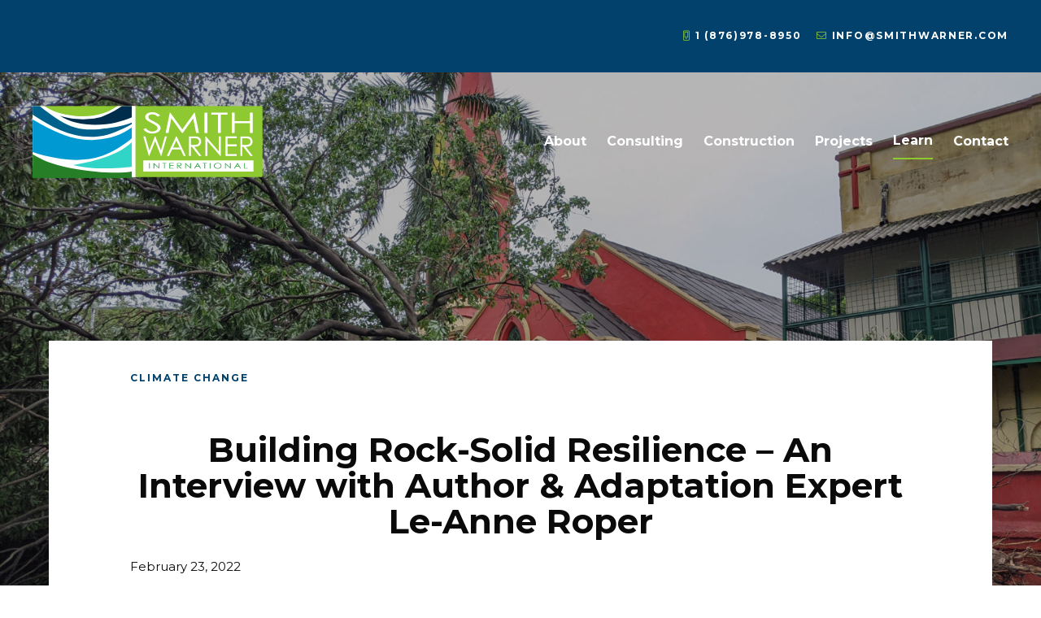

--- FILE ---
content_type: text/html; charset=UTF-8
request_url: https://www.smithwarner.com/building-rock-solid-resilience-an-interview-with-author-adaptation-expert-le-anne-roper/
body_size: 19263
content:
<!DOCTYPE html>
<html lang="en-US" class="no-js" class="macro">
<head>
    <meta charset="UTF-8"/>
    <meta http-equiv="X-UA-Compatible" content="IE=edge">

    <meta name="HandheldFriendly" content="True">
    <meta name="MobileOptimized" content="320">
    <meta name="viewport" content="width=device-width, initial-scale=1, maximum-scale=1">
    <meta name="format-detection" content="telephone=no">
    <link href="https://unpkg.com/aos@2.3.1/dist/aos.css" rel="stylesheet">
    <script src="https://unpkg.com/aos@2.3.1/dist/aos.js"></script>


    
    <link href="https://fonts.googleapis.com/css2?family=Montserrat:wght@400;500;600;700&display=swap" rel="stylesheet">
    <link href="https://fonts.googleapis.com/css2?family=Montserrat:wght@400;500;700&display=swap" rel="stylesheet">


    <meta name='robots' content='index, follow, max-image-preview:large, max-snippet:-1, max-video-preview:-1' />

	<!-- This site is optimized with the Yoast SEO Premium plugin v23.1 (Yoast SEO v23.1) - https://yoast.com/wordpress/plugins/seo/ -->
	<title>Building Rock-Solid Resilience - An Interview with Author &amp; Adaptation Expert Le-Anne Roper - Smith Warner International Ltd.</title>
	<link rel="canonical" href="https://www.smithwarner.com/building-rock-solid-resilience-an-interview-with-author-adaptation-expert-le-anne-roper/" />
	<meta property="og:locale" content="en_US" />
	<meta property="og:type" content="article" />
	<meta property="og:title" content="Building Rock-Solid Resilience - An Interview with Author &amp; Adaptation Expert Le-Anne Roper" />
	<meta property="og:description" content="In her job as senior technical officer for adaptation with the Climate Change Division (CCD) of Jamaica’s Ministry of Economic [&hellip;]" />
	<meta property="og:url" content="https://www.smithwarner.com/building-rock-solid-resilience-an-interview-with-author-adaptation-expert-le-anne-roper/" />
	<meta property="og:site_name" content="Smith Warner International Ltd." />
	<meta property="article:publisher" content="https://www.facebook.com/SWILJamaica/" />
	<meta property="article:published_time" content="2022-02-23T18:42:48+00:00" />
	<meta property="article:modified_time" content="2022-02-24T18:22:59+00:00" />
	<meta property="og:image" content="https://www.smithwarner.com/wp-content/uploads/2022/02/church-after-hurricane-scaled.jpg" />
	<meta property="og:image:width" content="2560" />
	<meta property="og:image:height" content="1920" />
	<meta property="og:image:type" content="image/jpeg" />
	<meta name="author" content="The Smith Warner Team" />
	<meta name="twitter:card" content="summary_large_image" />
	<meta name="twitter:creator" content="@SWILJamaica" />
	<meta name="twitter:site" content="@SWILJamaica" />
	<meta name="twitter:label1" content="Written by" />
	<meta name="twitter:data1" content="The Smith Warner Team" />
	<meta name="twitter:label2" content="Est. reading time" />
	<meta name="twitter:data2" content="4 minutes" />
	<script type="application/ld+json" class="yoast-schema-graph">{"@context":"https://schema.org","@graph":[{"@type":"Article","@id":"https://www.smithwarner.com/building-rock-solid-resilience-an-interview-with-author-adaptation-expert-le-anne-roper/#article","isPartOf":{"@id":"https://www.smithwarner.com/building-rock-solid-resilience-an-interview-with-author-adaptation-expert-le-anne-roper/"},"author":{"name":"The Smith Warner Team","@id":"https://www.smithwarner.com/#/schema/person/e89c1777352f8d270f3da38bf2ce7fe4"},"headline":"Building Rock-Solid Resilience &#8211; An Interview with Author &#038; Adaptation Expert Le-Anne Roper","datePublished":"2022-02-23T18:42:48+00:00","dateModified":"2022-02-24T18:22:59+00:00","mainEntityOfPage":{"@id":"https://www.smithwarner.com/building-rock-solid-resilience-an-interview-with-author-adaptation-expert-le-anne-roper/"},"wordCount":789,"commentCount":0,"publisher":{"@id":"https://www.smithwarner.com/#organization"},"image":{"@id":"https://www.smithwarner.com/building-rock-solid-resilience-an-interview-with-author-adaptation-expert-le-anne-roper/#primaryimage"},"thumbnailUrl":"https://www.smithwarner.com/wp-content/uploads/2022/02/church-after-hurricane-scaled.jpg","articleSection":["Climate Change"],"inLanguage":"en-US","potentialAction":[{"@type":"CommentAction","name":"Comment","target":["https://www.smithwarner.com/building-rock-solid-resilience-an-interview-with-author-adaptation-expert-le-anne-roper/#respond"]}]},{"@type":"WebPage","@id":"https://www.smithwarner.com/building-rock-solid-resilience-an-interview-with-author-adaptation-expert-le-anne-roper/","url":"https://www.smithwarner.com/building-rock-solid-resilience-an-interview-with-author-adaptation-expert-le-anne-roper/","name":"Building Rock-Solid Resilience - An Interview with Author & Adaptation Expert Le-Anne Roper - Smith Warner International Ltd.","isPartOf":{"@id":"https://www.smithwarner.com/#website"},"primaryImageOfPage":{"@id":"https://www.smithwarner.com/building-rock-solid-resilience-an-interview-with-author-adaptation-expert-le-anne-roper/#primaryimage"},"image":{"@id":"https://www.smithwarner.com/building-rock-solid-resilience-an-interview-with-author-adaptation-expert-le-anne-roper/#primaryimage"},"thumbnailUrl":"https://www.smithwarner.com/wp-content/uploads/2022/02/church-after-hurricane-scaled.jpg","datePublished":"2022-02-23T18:42:48+00:00","dateModified":"2022-02-24T18:22:59+00:00","breadcrumb":{"@id":"https://www.smithwarner.com/building-rock-solid-resilience-an-interview-with-author-adaptation-expert-le-anne-roper/#breadcrumb"},"inLanguage":"en-US","potentialAction":[{"@type":"ReadAction","target":["https://www.smithwarner.com/building-rock-solid-resilience-an-interview-with-author-adaptation-expert-le-anne-roper/"]}]},{"@type":"ImageObject","inLanguage":"en-US","@id":"https://www.smithwarner.com/building-rock-solid-resilience-an-interview-with-author-adaptation-expert-le-anne-roper/#primaryimage","url":"https://www.smithwarner.com/wp-content/uploads/2022/02/church-after-hurricane-scaled.jpg","contentUrl":"https://www.smithwarner.com/wp-content/uploads/2022/02/church-after-hurricane-scaled.jpg","width":2560,"height":1920},{"@type":"BreadcrumbList","@id":"https://www.smithwarner.com/building-rock-solid-resilience-an-interview-with-author-adaptation-expert-le-anne-roper/#breadcrumb","itemListElement":[{"@type":"ListItem","position":1,"name":"Home","item":"https://www.smithwarner.com/"},{"@type":"ListItem","position":2,"name":"Learn","item":"https://www.smithwarner.com/blog/"},{"@type":"ListItem","position":3,"name":"Building Rock-Solid Resilience &#8211; An Interview with Author &#038; Adaptation Expert Le-Anne Roper"}]},{"@type":"WebSite","@id":"https://www.smithwarner.com/#website","url":"https://www.smithwarner.com/","name":"Smith Warner International Ltd.","description":"When the coast is the question, we are the answer,","publisher":{"@id":"https://www.smithwarner.com/#organization"},"potentialAction":[{"@type":"SearchAction","target":{"@type":"EntryPoint","urlTemplate":"https://www.smithwarner.com/?s={search_term_string}"},"query-input":"required name=search_term_string"}],"inLanguage":"en-US"},{"@type":"Organization","@id":"https://www.smithwarner.com/#organization","name":"Smith Warner International Ltd.","url":"https://www.smithwarner.com/","logo":{"@type":"ImageObject","inLanguage":"en-US","@id":"https://www.smithwarner.com/#/schema/logo/image/","url":"https://www.smithwarner.com/wp-content/uploads/2021/01/SmithWarnerLogo.svg","contentUrl":"https://www.smithwarner.com/wp-content/uploads/2021/01/SmithWarnerLogo.svg","width":283,"height":89,"caption":"Smith Warner International Ltd."},"image":{"@id":"https://www.smithwarner.com/#/schema/logo/image/"},"sameAs":["https://www.facebook.com/SWILJamaica/","https://x.com/SWILJamaica","https://www.instagram.com/smithwarnerintl/","https://www.linkedin.com/company/smith-warner-international-ltd"]},{"@type":"Person","@id":"https://www.smithwarner.com/#/schema/person/e89c1777352f8d270f3da38bf2ce7fe4","name":"The Smith Warner Team","image":{"@type":"ImageObject","inLanguage":"en-US","@id":"https://www.smithwarner.com/#/schema/person/image/","url":"https://secure.gravatar.com/avatar/011a00f18d1ddcc9c7d471d195d10a5f?s=96&d=mm&r=g","contentUrl":"https://secure.gravatar.com/avatar/011a00f18d1ddcc9c7d471d195d10a5f?s=96&d=mm&r=g","caption":"The Smith Warner Team"},"url":"https://www.smithwarner.com/author/corinnesmithwarner-com/"}]}</script>
	<!-- / Yoast SEO Premium plugin. -->


<link rel='dns-prefetch' href='//ajax.googleapis.com' />
<link rel='dns-prefetch' href='//cdnjs.cloudflare.com' />
<link rel='dns-prefetch' href='//kit.fontawesome.com' />
<link rel='dns-prefetch' href='//www.smithwarner.com' />
<link rel='dns-prefetch' href='//fonts.googleapis.com' />
<link rel='dns-prefetch' href='//use.fontawesome.com' />
<link rel='dns-prefetch' href='//use.typekit.net' />
<script type="text/javascript">
/* <![CDATA[ */
window._wpemojiSettings = {"baseUrl":"https:\/\/s.w.org\/images\/core\/emoji\/15.0.3\/72x72\/","ext":".png","svgUrl":"https:\/\/s.w.org\/images\/core\/emoji\/15.0.3\/svg\/","svgExt":".svg","source":{"concatemoji":"https:\/\/www.smithwarner.com\/wp-includes\/js\/wp-emoji-release.min.js?ver=6.6.1"}};
/*! This file is auto-generated */
!function(i,n){var o,s,e;function c(e){try{var t={supportTests:e,timestamp:(new Date).valueOf()};sessionStorage.setItem(o,JSON.stringify(t))}catch(e){}}function p(e,t,n){e.clearRect(0,0,e.canvas.width,e.canvas.height),e.fillText(t,0,0);var t=new Uint32Array(e.getImageData(0,0,e.canvas.width,e.canvas.height).data),r=(e.clearRect(0,0,e.canvas.width,e.canvas.height),e.fillText(n,0,0),new Uint32Array(e.getImageData(0,0,e.canvas.width,e.canvas.height).data));return t.every(function(e,t){return e===r[t]})}function u(e,t,n){switch(t){case"flag":return n(e,"\ud83c\udff3\ufe0f\u200d\u26a7\ufe0f","\ud83c\udff3\ufe0f\u200b\u26a7\ufe0f")?!1:!n(e,"\ud83c\uddfa\ud83c\uddf3","\ud83c\uddfa\u200b\ud83c\uddf3")&&!n(e,"\ud83c\udff4\udb40\udc67\udb40\udc62\udb40\udc65\udb40\udc6e\udb40\udc67\udb40\udc7f","\ud83c\udff4\u200b\udb40\udc67\u200b\udb40\udc62\u200b\udb40\udc65\u200b\udb40\udc6e\u200b\udb40\udc67\u200b\udb40\udc7f");case"emoji":return!n(e,"\ud83d\udc26\u200d\u2b1b","\ud83d\udc26\u200b\u2b1b")}return!1}function f(e,t,n){var r="undefined"!=typeof WorkerGlobalScope&&self instanceof WorkerGlobalScope?new OffscreenCanvas(300,150):i.createElement("canvas"),a=r.getContext("2d",{willReadFrequently:!0}),o=(a.textBaseline="top",a.font="600 32px Arial",{});return e.forEach(function(e){o[e]=t(a,e,n)}),o}function t(e){var t=i.createElement("script");t.src=e,t.defer=!0,i.head.appendChild(t)}"undefined"!=typeof Promise&&(o="wpEmojiSettingsSupports",s=["flag","emoji"],n.supports={everything:!0,everythingExceptFlag:!0},e=new Promise(function(e){i.addEventListener("DOMContentLoaded",e,{once:!0})}),new Promise(function(t){var n=function(){try{var e=JSON.parse(sessionStorage.getItem(o));if("object"==typeof e&&"number"==typeof e.timestamp&&(new Date).valueOf()<e.timestamp+604800&&"object"==typeof e.supportTests)return e.supportTests}catch(e){}return null}();if(!n){if("undefined"!=typeof Worker&&"undefined"!=typeof OffscreenCanvas&&"undefined"!=typeof URL&&URL.createObjectURL&&"undefined"!=typeof Blob)try{var e="postMessage("+f.toString()+"("+[JSON.stringify(s),u.toString(),p.toString()].join(",")+"));",r=new Blob([e],{type:"text/javascript"}),a=new Worker(URL.createObjectURL(r),{name:"wpTestEmojiSupports"});return void(a.onmessage=function(e){c(n=e.data),a.terminate(),t(n)})}catch(e){}c(n=f(s,u,p))}t(n)}).then(function(e){for(var t in e)n.supports[t]=e[t],n.supports.everything=n.supports.everything&&n.supports[t],"flag"!==t&&(n.supports.everythingExceptFlag=n.supports.everythingExceptFlag&&n.supports[t]);n.supports.everythingExceptFlag=n.supports.everythingExceptFlag&&!n.supports.flag,n.DOMReady=!1,n.readyCallback=function(){n.DOMReady=!0}}).then(function(){return e}).then(function(){var e;n.supports.everything||(n.readyCallback(),(e=n.source||{}).concatemoji?t(e.concatemoji):e.wpemoji&&e.twemoji&&(t(e.twemoji),t(e.wpemoji)))}))}((window,document),window._wpemojiSettings);
/* ]]> */
</script>
<style id='wp-emoji-styles-inline-css' type='text/css'>

	img.wp-smiley, img.emoji {
		display: inline !important;
		border: none !important;
		box-shadow: none !important;
		height: 1em !important;
		width: 1em !important;
		margin: 0 0.07em !important;
		vertical-align: -0.1em !important;
		background: none !important;
		padding: 0 !important;
	}
</style>
<link rel='stylesheet' id='wp-block-library-css' href='https://www.smithwarner.com/wp-includes/css/dist/block-library/style.min.css?ver=6.6.1' type='text/css' media='all' />
<style id='classic-theme-styles-inline-css' type='text/css'>
/*! This file is auto-generated */
.wp-block-button__link{color:#fff;background-color:#32373c;border-radius:9999px;box-shadow:none;text-decoration:none;padding:calc(.667em + 2px) calc(1.333em + 2px);font-size:1.125em}.wp-block-file__button{background:#32373c;color:#fff;text-decoration:none}
</style>
<style id='global-styles-inline-css' type='text/css'>
:root{--wp--preset--aspect-ratio--square: 1;--wp--preset--aspect-ratio--4-3: 4/3;--wp--preset--aspect-ratio--3-4: 3/4;--wp--preset--aspect-ratio--3-2: 3/2;--wp--preset--aspect-ratio--2-3: 2/3;--wp--preset--aspect-ratio--16-9: 16/9;--wp--preset--aspect-ratio--9-16: 9/16;--wp--preset--color--black: #000000;--wp--preset--color--cyan-bluish-gray: #abb8c3;--wp--preset--color--white: #ffffff;--wp--preset--color--pale-pink: #f78da7;--wp--preset--color--vivid-red: #cf2e2e;--wp--preset--color--luminous-vivid-orange: #ff6900;--wp--preset--color--luminous-vivid-amber: #fcb900;--wp--preset--color--light-green-cyan: #7bdcb5;--wp--preset--color--vivid-green-cyan: #00d084;--wp--preset--color--pale-cyan-blue: #8ed1fc;--wp--preset--color--vivid-cyan-blue: #0693e3;--wp--preset--color--vivid-purple: #9b51e0;--wp--preset--gradient--vivid-cyan-blue-to-vivid-purple: linear-gradient(135deg,rgba(6,147,227,1) 0%,rgb(155,81,224) 100%);--wp--preset--gradient--light-green-cyan-to-vivid-green-cyan: linear-gradient(135deg,rgb(122,220,180) 0%,rgb(0,208,130) 100%);--wp--preset--gradient--luminous-vivid-amber-to-luminous-vivid-orange: linear-gradient(135deg,rgba(252,185,0,1) 0%,rgba(255,105,0,1) 100%);--wp--preset--gradient--luminous-vivid-orange-to-vivid-red: linear-gradient(135deg,rgba(255,105,0,1) 0%,rgb(207,46,46) 100%);--wp--preset--gradient--very-light-gray-to-cyan-bluish-gray: linear-gradient(135deg,rgb(238,238,238) 0%,rgb(169,184,195) 100%);--wp--preset--gradient--cool-to-warm-spectrum: linear-gradient(135deg,rgb(74,234,220) 0%,rgb(151,120,209) 20%,rgb(207,42,186) 40%,rgb(238,44,130) 60%,rgb(251,105,98) 80%,rgb(254,248,76) 100%);--wp--preset--gradient--blush-light-purple: linear-gradient(135deg,rgb(255,206,236) 0%,rgb(152,150,240) 100%);--wp--preset--gradient--blush-bordeaux: linear-gradient(135deg,rgb(254,205,165) 0%,rgb(254,45,45) 50%,rgb(107,0,62) 100%);--wp--preset--gradient--luminous-dusk: linear-gradient(135deg,rgb(255,203,112) 0%,rgb(199,81,192) 50%,rgb(65,88,208) 100%);--wp--preset--gradient--pale-ocean: linear-gradient(135deg,rgb(255,245,203) 0%,rgb(182,227,212) 50%,rgb(51,167,181) 100%);--wp--preset--gradient--electric-grass: linear-gradient(135deg,rgb(202,248,128) 0%,rgb(113,206,126) 100%);--wp--preset--gradient--midnight: linear-gradient(135deg,rgb(2,3,129) 0%,rgb(40,116,252) 100%);--wp--preset--font-size--small: 13px;--wp--preset--font-size--medium: 20px;--wp--preset--font-size--large: 36px;--wp--preset--font-size--x-large: 42px;--wp--preset--spacing--20: 0.44rem;--wp--preset--spacing--30: 0.67rem;--wp--preset--spacing--40: 1rem;--wp--preset--spacing--50: 1.5rem;--wp--preset--spacing--60: 2.25rem;--wp--preset--spacing--70: 3.38rem;--wp--preset--spacing--80: 5.06rem;--wp--preset--shadow--natural: 6px 6px 9px rgba(0, 0, 0, 0.2);--wp--preset--shadow--deep: 12px 12px 50px rgba(0, 0, 0, 0.4);--wp--preset--shadow--sharp: 6px 6px 0px rgba(0, 0, 0, 0.2);--wp--preset--shadow--outlined: 6px 6px 0px -3px rgba(255, 255, 255, 1), 6px 6px rgba(0, 0, 0, 1);--wp--preset--shadow--crisp: 6px 6px 0px rgba(0, 0, 0, 1);}:where(.is-layout-flex){gap: 0.5em;}:where(.is-layout-grid){gap: 0.5em;}body .is-layout-flex{display: flex;}.is-layout-flex{flex-wrap: wrap;align-items: center;}.is-layout-flex > :is(*, div){margin: 0;}body .is-layout-grid{display: grid;}.is-layout-grid > :is(*, div){margin: 0;}:where(.wp-block-columns.is-layout-flex){gap: 2em;}:where(.wp-block-columns.is-layout-grid){gap: 2em;}:where(.wp-block-post-template.is-layout-flex){gap: 1.25em;}:where(.wp-block-post-template.is-layout-grid){gap: 1.25em;}.has-black-color{color: var(--wp--preset--color--black) !important;}.has-cyan-bluish-gray-color{color: var(--wp--preset--color--cyan-bluish-gray) !important;}.has-white-color{color: var(--wp--preset--color--white) !important;}.has-pale-pink-color{color: var(--wp--preset--color--pale-pink) !important;}.has-vivid-red-color{color: var(--wp--preset--color--vivid-red) !important;}.has-luminous-vivid-orange-color{color: var(--wp--preset--color--luminous-vivid-orange) !important;}.has-luminous-vivid-amber-color{color: var(--wp--preset--color--luminous-vivid-amber) !important;}.has-light-green-cyan-color{color: var(--wp--preset--color--light-green-cyan) !important;}.has-vivid-green-cyan-color{color: var(--wp--preset--color--vivid-green-cyan) !important;}.has-pale-cyan-blue-color{color: var(--wp--preset--color--pale-cyan-blue) !important;}.has-vivid-cyan-blue-color{color: var(--wp--preset--color--vivid-cyan-blue) !important;}.has-vivid-purple-color{color: var(--wp--preset--color--vivid-purple) !important;}.has-black-background-color{background-color: var(--wp--preset--color--black) !important;}.has-cyan-bluish-gray-background-color{background-color: var(--wp--preset--color--cyan-bluish-gray) !important;}.has-white-background-color{background-color: var(--wp--preset--color--white) !important;}.has-pale-pink-background-color{background-color: var(--wp--preset--color--pale-pink) !important;}.has-vivid-red-background-color{background-color: var(--wp--preset--color--vivid-red) !important;}.has-luminous-vivid-orange-background-color{background-color: var(--wp--preset--color--luminous-vivid-orange) !important;}.has-luminous-vivid-amber-background-color{background-color: var(--wp--preset--color--luminous-vivid-amber) !important;}.has-light-green-cyan-background-color{background-color: var(--wp--preset--color--light-green-cyan) !important;}.has-vivid-green-cyan-background-color{background-color: var(--wp--preset--color--vivid-green-cyan) !important;}.has-pale-cyan-blue-background-color{background-color: var(--wp--preset--color--pale-cyan-blue) !important;}.has-vivid-cyan-blue-background-color{background-color: var(--wp--preset--color--vivid-cyan-blue) !important;}.has-vivid-purple-background-color{background-color: var(--wp--preset--color--vivid-purple) !important;}.has-black-border-color{border-color: var(--wp--preset--color--black) !important;}.has-cyan-bluish-gray-border-color{border-color: var(--wp--preset--color--cyan-bluish-gray) !important;}.has-white-border-color{border-color: var(--wp--preset--color--white) !important;}.has-pale-pink-border-color{border-color: var(--wp--preset--color--pale-pink) !important;}.has-vivid-red-border-color{border-color: var(--wp--preset--color--vivid-red) !important;}.has-luminous-vivid-orange-border-color{border-color: var(--wp--preset--color--luminous-vivid-orange) !important;}.has-luminous-vivid-amber-border-color{border-color: var(--wp--preset--color--luminous-vivid-amber) !important;}.has-light-green-cyan-border-color{border-color: var(--wp--preset--color--light-green-cyan) !important;}.has-vivid-green-cyan-border-color{border-color: var(--wp--preset--color--vivid-green-cyan) !important;}.has-pale-cyan-blue-border-color{border-color: var(--wp--preset--color--pale-cyan-blue) !important;}.has-vivid-cyan-blue-border-color{border-color: var(--wp--preset--color--vivid-cyan-blue) !important;}.has-vivid-purple-border-color{border-color: var(--wp--preset--color--vivid-purple) !important;}.has-vivid-cyan-blue-to-vivid-purple-gradient-background{background: var(--wp--preset--gradient--vivid-cyan-blue-to-vivid-purple) !important;}.has-light-green-cyan-to-vivid-green-cyan-gradient-background{background: var(--wp--preset--gradient--light-green-cyan-to-vivid-green-cyan) !important;}.has-luminous-vivid-amber-to-luminous-vivid-orange-gradient-background{background: var(--wp--preset--gradient--luminous-vivid-amber-to-luminous-vivid-orange) !important;}.has-luminous-vivid-orange-to-vivid-red-gradient-background{background: var(--wp--preset--gradient--luminous-vivid-orange-to-vivid-red) !important;}.has-very-light-gray-to-cyan-bluish-gray-gradient-background{background: var(--wp--preset--gradient--very-light-gray-to-cyan-bluish-gray) !important;}.has-cool-to-warm-spectrum-gradient-background{background: var(--wp--preset--gradient--cool-to-warm-spectrum) !important;}.has-blush-light-purple-gradient-background{background: var(--wp--preset--gradient--blush-light-purple) !important;}.has-blush-bordeaux-gradient-background{background: var(--wp--preset--gradient--blush-bordeaux) !important;}.has-luminous-dusk-gradient-background{background: var(--wp--preset--gradient--luminous-dusk) !important;}.has-pale-ocean-gradient-background{background: var(--wp--preset--gradient--pale-ocean) !important;}.has-electric-grass-gradient-background{background: var(--wp--preset--gradient--electric-grass) !important;}.has-midnight-gradient-background{background: var(--wp--preset--gradient--midnight) !important;}.has-small-font-size{font-size: var(--wp--preset--font-size--small) !important;}.has-medium-font-size{font-size: var(--wp--preset--font-size--medium) !important;}.has-large-font-size{font-size: var(--wp--preset--font-size--large) !important;}.has-x-large-font-size{font-size: var(--wp--preset--font-size--x-large) !important;}
:where(.wp-block-post-template.is-layout-flex){gap: 1.25em;}:where(.wp-block-post-template.is-layout-grid){gap: 1.25em;}
:where(.wp-block-columns.is-layout-flex){gap: 2em;}:where(.wp-block-columns.is-layout-grid){gap: 2em;}
:root :where(.wp-block-pullquote){font-size: 1.5em;line-height: 1.6;}
</style>
<link rel='stylesheet' id='parent-style-css' href='https://www.smithwarner.com/wp-content/themes/anvil-theme/styles/css/main-style.css?ver=6.6.1' type='text/css' media='all' />
<link rel='stylesheet' id='child-style-css' href='https://www.smithwarner.com/wp-content/themes/anvil-theme-child/styles/main-style.css?ver=6.6.1' type='text/css' media='all' />
<link rel='stylesheet' id='google-fonts-css' href='https://fonts.googleapis.com/css?family=Open+Sans%3A300%2C300i%2C400%2C400i%2C600%2C600i%2C700%2C700i&#038;ver=6.6.1' type='text/css' media='all' />
<link rel='stylesheet' id='fontawesome-css' href='https://use.fontawesome.com/releases/v5.8.1/css/all.css?ver=6.6.1' type='text/css' media='all' />
<link rel='stylesheet' id='fancybox-css' href='https://cdnjs.cloudflare.com/ajax/libs/fancybox/3.5.7/jquery.fancybox.min.css?ver=6.6.1' type='text/css' media='all' />
<link rel='stylesheet' id='slick-css' href='https://cdnjs.cloudflare.com/ajax/libs/slick-carousel/1.9.0/slick.min.css?ver=6.6.1' type='text/css' media='all' />
<link rel='stylesheet' id='fonts-css' href='https://use.typekit.net/rut0xwm.css?ver=6.6.1' type='text/css' media='all' />
<link rel='stylesheet' id='theme-style-css' href='https://www.smithwarner.com/wp-content/themes/anvil-theme/styles/css/main-style.css?ver=1768972549' type='text/css' media='all' />
<script type="text/javascript" src="//ajax.googleapis.com/ajax/libs/jquery/3.3.1/jquery.min.js?ver=6.6.1" id="jquery-js"></script>
<link rel="https://api.w.org/" href="https://www.smithwarner.com/wp-json/" /><link rel="alternate" title="JSON" type="application/json" href="https://www.smithwarner.com/wp-json/wp/v2/posts/2263" /><link rel="alternate" title="oEmbed (JSON)" type="application/json+oembed" href="https://www.smithwarner.com/wp-json/oembed/1.0/embed?url=https%3A%2F%2Fwww.smithwarner.com%2Fbuilding-rock-solid-resilience-an-interview-with-author-adaptation-expert-le-anne-roper%2F" />
<link rel="alternate" title="oEmbed (XML)" type="text/xml+oembed" href="https://www.smithwarner.com/wp-json/oembed/1.0/embed?url=https%3A%2F%2Fwww.smithwarner.com%2Fbuilding-rock-solid-resilience-an-interview-with-author-adaptation-expert-le-anne-roper%2F&#038;format=xml" />
<meta name="google-site-verification" content="VQ4x3QcxKQclN8qoV4Uchfi83GPRPAQVN3i0Q90xQho" />

<!-- Google Tag Manager -->
<script>(function(w,d,s,l,i){w[l]=w[l]||[];w[l].push({'gtm.start':
new Date().getTime(),event:'gtm.js'});var f=d.getElementsByTagName(s)[0],
j=d.createElement(s),dl=l!='dataLayer'?'&l='+l:'';j.async=true;j.src=
'https://www.googletagmanager.com/gtm.js?id='+i+dl;f.parentNode.insertBefore(j,f);
})(window,document,'script','dataLayer','GTM-WZR8WPM');</script>
<!-- End Google Tag Manager --><link rel="pingback" href="https://www.smithwarner.com/xmlrpc.php"><link rel="icon" href="https://www.smithwarner.com/wp-content/uploads/2021/07/SmithWarner_Favicon-1-150x150.png" sizes="32x32" />
<link rel="icon" href="https://www.smithwarner.com/wp-content/uploads/2021/07/SmithWarner_Favicon-1-300x300.png" sizes="192x192" />
<link rel="apple-touch-icon" href="https://www.smithwarner.com/wp-content/uploads/2021/07/SmithWarner_Favicon-1-300x300.png" />
<meta name="msapplication-TileImage" content="https://www.smithwarner.com/wp-content/uploads/2021/07/SmithWarner_Favicon-1-300x300.png" />
		<style type="text/css" id="wp-custom-css">
			body {max-width:100%;}
article, .artists-gallery-wrapper  {max-width: 1600px; margin: 0 auto;}

.page-banner h4 {color:white;}

@media only screen and (min-width:1200px) {
	
	.home .page-banner h6 {font-size: 20px;}
.page-id-1402 .background-off:nth-child(1) { padding-top:0; margin-top:-10px}
	
	.page-id-1402 .background-off .row .columns-10 {max-width:auto; padding-top:0;flex-basis: calc(12 / 12 * 100%);
    max-width: 1600px;
padding-bottom:40px}}


}

/* 
.page-id-544 .flex-content-component-5 .anvil-frame .h-standard, .full_width_background_image .p-standard  {color:white !important;}*/

.juicer-feed h1.referral {display:none !important;}

h2.h-standard {text-align:center; padding-top:40px;}

.page-template-_services .optional-border {display:none;}

.background-post-loop .loop-content:after {display:none;}

.page-template-_services .block-grid-3 {    justify-content: center;
   }

.related-post-wrapper .anvil-intro, .related-post-wrapper .anvil-intro .blog_related_posts_intro  {padding-top:0 !important;}

@media only screen and (max-width:480px) {
	.blog_related_posts_intro .row {width: 90% !important;}  }


.background-post-loop .loop-content:hover:after {display:none;}
/*
.anvil-child .blog-post-loop .loop-content .post-terms {display: block;}

.anvil-child .blog-post-loop .loop-content .post-terms .p-standard {padding-bottom: 10px; display: block;}

.anvil-child .blog-post-loop .loop-content .post-terms .p-standard:nth-child(1) {color:blue}
*/
.anvil-frame .p-wrapper a, .content-with-details p a {color:#02416c; }


.slideout-item .loop-hidden p {font-family: Montserrat;}
@media only screen and (min-width:1200px) {
	.home .flex-content-component-1 {margin-bottom:80px;}
	.anvil-child .team-slideout-content {min-height:115px !important;}}


@media screen and (max-width: 767px) {
	.footer-menu {padding-left:20px; padding-right:20px;}

}		</style>
		
    
<style>

.anvil-child .main-menu .menu-item-has-children .sub-menu {
	background: #02416c;
}

.anvil-child .main-menu .menu-item-has-children .sub-menu a:hover{
	color: #8ec931 !important;
}

.anvil-child .main-menu .menu-item-has-children > a:after {
	color: #8ec931 !important;
}

.anvil-child .site-utility {
	background-color:#02416c;
}

.icon-post-wrapper h4,.single-page-banner .term-wrapper h6  {
	color:#02416c !important;
}

.anvil-child .read-more {
	color:#8ec931;
	border-bottom:unset;
}

.anvil-child .blog-post-loop .loop-content .post-terms .p-wrapper, .anvil-child .blog-post-loop .loop-content .post-terms a {
	color:#002d4c !important;
}

.anvil-child  .team-slideout-content {
	background:#ecf7fb;
	
}

.anvil-child .team-slideout-content h6, .anvil-child .slideout-item .icon:after,.anvil-child .testimonial .content h6,.accordion-label h6,.statistics-container .statistic h1,.anvil-child .site-footer .offices-wIcons-key  i {
	color:#8ec931;
}
.anvil-child .loop-hidden,.anvil-child .single-case-banner {
	background-color:#02416c;
}



.entry-content h4, .entry-content h5, .entry-content h6, .loop-content h4 {
	color:#02416c;
}

.anvil-child .testimonial,.anvil-child .accordion-label {
	background: #002d4c;
}
@media only screen and (min-width: 740px) {
	.anvil-child .testimonial {
		background: linear-gradient(90deg, rgba(0,0,0,0) 10%, #002d4c 0%) !important;
	}
}

.single-location   .single-map-wrapper .contact-container,.anvil-child .site-footer .offices-wIcons-key {
	background-color:#02416c;
}
.anvil-child .footer-menu h5 {
	color:#30d5c8;
}

.anvil-child .site-footer .social-list li {
	border:1px solid #30d5c8 !important;
	border-radius: 50%;
}
.anvil-child .site-footer .social-list li i {
	color:#30d5c8 !important;
	
}

#menu-utility i {
	color:#8ec931 !important;
}


</style>
    <!-- Typography -->

<style>
.anvil-child .page-banner:after {
    background:#0a0a0a;
}

.anvil-frame .p-wrapper, .anvil-frame li {
    font-family: Montserrat;
    color: #0a0a0a}
.anvil-frame a, .footer-menu li,.footer-menu a { 
 font-family: Montserrat;
}
.anvil-frame h1, h2, h3, h4, h5, h6 {
    font-family: Montserrat;
    color: #0a0a0a}

.anvil-frame .entry-content p, .accordion-entry p {
    font-family: Montserrat;
    color: #0a0a0a}

.footer-menu h5,  .contact-item-wrapper p {
    color: #ffffff;
    font-family: Montserrat;
}
.footer-menu li, .footer-menu a {
    color: #ffffff;
}

.anvil-frame a span {
    color: #30d5c8;
}

.anvil-frame .contact-item a {
    color: #0a0000;
    font-family: Montserrat;
}

/* maybe have a generic class for elements with backgrounds */
.anvil-frame .footer-cta-generator .p-wrapper a span {
    color: #ffffff;
}

.anvil-frame .footer-cta-generator .p-wrapper a:hover {
    color: #ecf7fb;
}

.anvil-frame .p-wrapper a {
    border-bottom: 1px solid #ffffff;
}

.anvil-frame .p-wrapper a:hover {
    color: #8ec931;
    border-bottom: 1px solid #8ec931;
}



.team-slideout-hidden .columns-4 p {
    font-family: Montserrat;
}
.blog-terms a, .blog-terms .p-wrapper {
  font-family: Montserrat;
}
.anvil-child .testimonial {
    background: ;
}
@media only screen and (min-width: 740px) {
    .anvil-child .testimonial {
        background: linear-gradient(90deg, rgba(0,0,0,0) 10%,  0%) !important;
    }
}

.single-page-banner .social-list li i,.single-page-banner .social-list li a, .entry-content .social-share i,.entry-content .social-share a{
  color:#8ec931;
  
  
}
.single-page-banner .social-list li,  .single-post .entry-content .social-share li {
    border:1px solid #8ec931;
    border-radius:50%;
}

.detail-list-item i {
    color:#30d5c8;
}
.page-template-_locations .location-block i {
 color:#8ec931;
}
</style>

<!-- Navigation -->
<style>
.site-utility {
    background-color:#30d5c8}


.site-footer, .footer-newsletter {
    background-color:#002d4c;
    
}
.footer-newsletter .large {
    font-family: Montserrat;
}
</style>

<!-- Enhanced Banner Text -->



<!-- Backgrounds -->

<style>

.anvil-frame .background-on {
    background-color: #ecf7fb;
}
</style>


<!-- Color Overlay  -->

<style>

.footer-cta:after, .macro .page-banner:after, .versa .page-banner .image-column:after, .tundra .page-banner:after, .case-study-post .loop-content:after, .full_width_background_image:after {
    background-color: #0a0000;
    opacity: .3;
}

.site-footer i {
    color: #ffffff;
}

</style>


<!-- Promotion Content -->

<style>

.anvil-frame .promotion_content {
    background: #30d5c8;
}

</style>


<!-- Gform Styling -->


<style>

#gform_submit_button_1 {
    background: #30d5c8 !important;
}

#gform_submit_button_1:hover {
    background: #8ec931 !important;
}

.ginput_container input,
.ginput_container select,
.ginput_container textarea {
    background-color: #ecf7fb;
}

.gfield_label {
    color: #30d5c8;
    font-family: Montserrat;
}

.ginput_container .large {
    background-color: #ffffff;;
}

.ginput_container_select:after { 
    color: #30d5c8;
}

</style>


<!-- Slideout -->

<style>
.team-slideout-hidden a:hover, .team-slideout-hidden i:hover {
    color: #ecf7fb;
}
.team-slideout-content h6 {
    color:#30d5c8;
    
}

.loop-hidden {
  background: #30d5c8;
}

.accordion-label {
    background: #30d5c8;
}
</style>


<!-- Gallery -->

<style>
.slick-arrow {
    color: #30d5c8;
    background-color:#30d5c8;
}
</style>



<!-- Buttons -->


<style>
.button.one {
    background: #30d5c8;
    color: #ffffff;
}

.button.one:hover {
    background: #ffffff;
    color: #30d5c8;
}

.button.two {
    background: #8ec931;
    color: #ffffff;

}

.button.two:hover {
    background: #ffffff;
    color: #8ec931;
}

.button.white:not(.read-more) {
    background: #ffffff;
    color: #0a0000;
}

.button.white:not(.read-more):hover {
    background: #0a0000;
    color: #ffffff;
}

.button.black {
    background: #0a0000;
    color: #ffffff;
}

.button.black:hover {
    background: #ffffff;
    color: #0a0000;
}

.read-more{
    color:#8ec931;;
}
.anvil-frame .read-more:after { 
    background:#8ec931;
}

.gform_button {
 background: #30d5c8;
 color: #ffffff;
}

.gform_button:hover {
 background: #8ec931;
}

</style>


<!-- Posts -->

<style>

.filter-section .filter-form-container .search-form .select-container  i {
 color:#30d5c8;
}
.blog-terms {
    background: #30d5c8;
}

.blog-terms:hover {
    background: #8ec931;
}

.social-share li:hover, .social-list li:hover  {
    border:1px solid #8ec931!important;
    
}
.social-list li:hover i, .social-list li:hover a, .social-share li:hover i, .social-share li:hover a {
    color:#8ec931!important;
}



</style>


<!-- Pagination -->

<style>

.pagination-column .prev-disabled,
.pagination-column .next-disabled,
.pagination-column > a {
    font-family: Montserrat;
    color: #30d5c8;
}

.page-lists span,
.page-lists a {
    font-family: Montserrat;
    color: #30d5c8;
}


.page-lists .current {
    background: #30d5c8;
    color: #8ec931;
}

</style>


<!-- OPTIONAL MENU TYPOGRAPHU -->


    <style>
    
    .anvil-frame a, .footer-menu li,.footer-menu a { 
     font-family: Montserrat;
 }

</style>





<!-- Calendar Plugin -->





<style>

    .mec-single-event .mec-event-social h3,.mec-single-event .mec-event-meta dd a,.mec-single-event .mec-event-meta h6,.mec-single-event .mec-event-meta dt, .mec-single-event .mec-event-meta h3,.mec-single-event .mec-event-meta .mec-events-event-categories a, .mec-single-event .mec-event-meta dd,.mec-calendar.mec-event-calendar-classic dl dt,.mec-wrap .mec-totalcal-box .mec-totalcal-view span, .mec-wrap .mec-totalcal-box input, .mec-wrap .mec-totalcal-box select,.mec-calendar .mec-calendar-side .mec-next-month, .mec-calendar .mec-calendar-side .mec-previous-month {
            font-family:Montserrat;
    
    }








/* Main background */
    .mec-wrap {
		background: #ecf7fb;
	}



/*  Single Coloring*/

	.mec-single-event .mec-events-meta-group-booking,
	.mec-single-event .mec-frontbox,
	.mec-wrap .mec-totalcal-box {
	    background: #02416c;
	    border: 0px solid #ffffff;
	    border-radius: 4px;
	}

/* Block background colors */
	.mec-events-button,
	.mec-calendar .mec-calendar-row dt:hover,
	.mec-event-cost,
	.mec-event-more-info,
	.mec-event-website,
	.mec-events-meta-date,
	.mec-single-event-additional-organizers,
	.mec-single-event-category,
	.mec-single-event-date,
	.mec-single-event-label,
	.mec-single-event-location,
	.mec-single-event-organizer,
	.mec-single-event-time,	
	.mec-calendar.mec-event-calendar-classic .mec-calendar-events-sec,
	.mec-wrap .mec-totalcal-box,
	.mec-wrap .mec-totalcal-box .mec-totalcal-view span,
	.mec-wrap .mec-totalcal-box input,
	.mec-wrap .mec-totalcal-box select,
	.mec-calendar dt,.mec-single-event .mec-events-meta-group-countdown  {
	    background: #02416c;

	}

/* Text Color */
	.mec-single-event .mec-event-social h3,
	.mec-single-event .mec-event-meta dd a,
	.mec-single-event .mec-event-meta h6,
	.mec-single-event .mec-event-meta dt,
	.mec-single-event .mec-event-meta h3,
	.mec-single-event .mec-event-meta .mec-events-event-categories a,
	.mec-single-event .mec-event-meta dd {
	    color: #ffffff;
	}


/* Highlight elements */
	dt.mec-calendar-day.mec-selected-day.mec-has-event,
	.mec-skin-carousel-container .mec-event-footer-carousel-type3 .mec-modal-booking-button:hover,
	.mec-wrap .mec-map-lightbox-wp.mec-event-list-classic .mec-event-date,
	.mec-wrap.colorskin-custom .mec-event-sharing .mec-event-share:hover .event-sharing-icon,
	.mec-wrap.colorskin-custom .mec-event-grid-clean .mec-event-date,
	.mec-wrap.colorskin-custom .mec-event-list-modern .mec-event-sharing>li:hover a i,
	.mec-wrap.colorskin-custom .mec-event-list-modern .mec-event-sharing .mec-event-share:hover .mec-event-sharing-icon,
	.mec-wrap.colorskin-custom .mec-event-list-modern .mec-event-sharing li:hover a i,
	.mec-wrap.colorskin-custom .mec-calendar:not(.mec-event-calendar-classic) .mec-selected-day,
	.mec-wrap.colorskin-custom .mec-calendar .mec-selected-day:hover,
	.mec-wrap.colorskin-custom .mec-calendar .mec-calendar-row dt.mec-has-event:hover,
	.mec-wrap.colorskin-custom .mec-calendar .mec-has-event:after,
	.mec-wrap.colorskin-custom .mec-bg-color,
	.mec-wrap.colorskin-custom .mec-bg-color-hover:hover,
	.colorskin-custom .mec-event-sharing-wrap:hover>li,
	.mec-wrap.colorskin-custom .mec-totalcal-box .mec-totalcal-view span.mec-totalcalview-selected,
	.mec-wrap .flip-clock-wrapper ul li a div div.inn,
	.mec-wrap .mec-totalcal-box .mec-totalcal-view span.mec-totalcalview-selected,
	.event-carousel-type1-head .mec-event-date-carousel,
	.mec-event-countdown-style3 .mec-event-date,
	#wrap .mec-wrap article.mec-event-countdown-style1,
	.mec-event-countdown-style1 .mec-event-countdown-part3 a.mec-event-button,
	.mec-wrap .mec-event-countdown-style2,
	.mec-map-get-direction-btn-cnt input[type="submit"],
	.mec-booking button,
	span.mec-marker-wrap,
	.mec-wrap.colorskin-custom .mec-timeline-events-container .mec-timeline-event-date:before, {
		background: #8ec931;
	}
	.mec-wrap .mec-totalcal-box i {
		color:#8ec931;
	}

	
</style></head>

<body class="post-template-default single single-post postid-2263 single-format-standard">






    <div class="anvil-frame anvil-child">

        <header class="site-utility">
            <div class="row">
                <div class="columns-12">

                    <div class="util-search">

                    </div>

                    <div class="main-menu-wrapper">
                        <ul id="menu-utility" class="nav-menu utility-menu"><li id="menu-item-1401" class="menu-item menu-item-type-custom menu-item-object-custom menu-item-1401"><a href="tel:1%20(877)%20978-9550"><i class="fal fa-mobile-alt"></i>  1 (876)978-8950</a></li>
<li id="menu-item-1426" class="menu-item menu-item-type-custom menu-item-object-custom menu-item-1426"><a href="mailto:info@smithwarner.com"><i class="fal fa-envelope"></i> info@smithwarner.com</a></li>
</ul>                    </div>

                </div>
            </div>
        </header>

        <header class="site-header" role="banner">
            <div class="row row-middle row-wrap">
                <div class="columns-4 logo-column">

                    <a href="https://www.smithwarner.com" title="Smith Warner International Ltd." rel="home"><img src="https://www.smithwarner.com/wp-content/uploads/2021/01/SmithWarnerLogo.svg" alt="Smith Warner International Ltd." class="site-logo" /></a>
                    <a class="fs-menu-trigger" href="#">
                        <span class="burger-menu-text">Menu</span>

                        <span class="fs-burger-menu">
                            <span class="burger-line"></span>
                        </span>
                    </a>
                </div>

                <nav  class="columns-8  navigation-column full-nav" role="navigation">
                    <ul id="menu-main-menu" class="nav-menu main-menu"><li id="menu-item-547" class="menu-item menu-item-type-post_type menu-item-object-page menu-item-547"><a href="https://www.smithwarner.com/about/">About</a></li>
<li id="menu-item-1768" class="menu-item menu-item-type-post_type menu-item-object-page menu-item-1768"><a href="https://www.smithwarner.com/consulting-services/">Consulting</a></li>
<li id="menu-item-1769" class="menu-item menu-item-type-post_type menu-item-object-page menu-item-1769"><a href="https://www.smithwarner.com/construction-services/">Construction</a></li>
<li id="menu-item-1409" class="menu-item menu-item-type-post_type menu-item-object-page menu-item-1409"><a href="https://www.smithwarner.com/projects/">Projects</a></li>
<li id="menu-item-1763" class="menu-item menu-item-type-post_type menu-item-object-page current_page_parent menu-item-1763 current-menu-item"><a href="https://www.smithwarner.com/blog/">Learn</a></li>
<li id="menu-item-1770" class="menu-item menu-item-type-post_type menu-item-object-page menu-item-1770"><a href="https://www.smithwarner.com/contact/">Contact</a></li>
</ul>                </nav>



                <nav style="background-color:#30d5c8" class="columns-8  navigation-column small-nav" role="navigation">
                    <ul id="menu-main-menu-1" class="nav-menu main-menu"><li class="menu-item menu-item-type-post_type menu-item-object-page menu-item-547"><a href="https://www.smithwarner.com/about/">About</a></li>
<li class="menu-item menu-item-type-post_type menu-item-object-page menu-item-1768"><a href="https://www.smithwarner.com/consulting-services/">Consulting</a></li>
<li class="menu-item menu-item-type-post_type menu-item-object-page menu-item-1769"><a href="https://www.smithwarner.com/construction-services/">Construction</a></li>
<li class="menu-item menu-item-type-post_type menu-item-object-page menu-item-1409"><a href="https://www.smithwarner.com/projects/">Projects</a></li>
<li class="menu-item menu-item-type-post_type menu-item-object-page current_page_parent menu-item-1763 current-menu-item"><a href="https://www.smithwarner.com/blog/">Learn</a></li>
<li class="menu-item menu-item-type-post_type menu-item-object-page menu-item-1770"><a href="https://www.smithwarner.com/contact/">Contact</a></li>
</ul>                </nav>
            </div>
        </header>

        <section id="main" class="site-main">


    <section class="">
    <div class="page-banner single-page-banner" data-bg="bg-697098751a0d7">
        <div class="row-bottom row-center row">

            <div class="content-container columns-12  content-column">
                <div class="banner-content-box">
                    <div class="title-container">
                        
                        <div class="term-wrapper">
                            <h6 class="h-standard">Climate Change</h6>                        </div>

                    
                        <h2 class="h-standard">Building Rock-Solid Resilience &#8211; An Interview with Author &#038; Adaptation Expert Le-Anne Roper</h2><h5 class="h-standard">February 23, 2022</h5><h5 class="h-standard">By: The Smith Warner Team</h5>                        
                    </div>
                </div>

                
                
                


<div class="social-share">
     <h6 class="h-standard">Share:</h6>  
    <ul class="social-list">
        <li class="facebook-share">
            <a target="_blank" href="https://www.facebook.com/sharer/sharer.php?u=https://www.smithwarner.com/building-rock-solid-resilience-an-interview-with-author-adaptation-expert-le-anne-roper/" class="pop"><i   class="fab fa-facebook"></i></a>
        </li>

        <li class="twitter-share">
            <a  class="fa fa-twitter pop" href= "http://twitter.com/intent/tweet?text=Currently reading Building Rock-Solid Resilience &#8211; An Interview with Author &#038; Adaptation Expert Le-Anne Roper;url=https://www.smithwarner.com/building-rock-solid-resilience-an-interview-with-author-adaptation-expert-le-anne-roper/" target="_blank" rel="noopener noreferrer">
            </a>
        </li>


        <li class="linkedin-share" >
            <a target="_blank" href="https://www.linkedin.com/cws/share?url=https://www.smithwarner.com/building-rock-solid-resilience-an-interview-with-author-adaptation-expert-le-anne-roper/" class="pop"><i  class="fab fa-linkedin"></i></a>
        </li>



    </ul>
</div>




            </div>

            
            
            
            
        </div>
    </div>
</section>

	<article class="entry-content row single-post-content">

	
	<div class="columns-10 column-center content-column">

		<p><img fetchpriority="high" decoding="async" class=" wp-image-2265 alignleft" src="https://www.smithwarner.com/wp-content/uploads/2022/02/Leeane-Roper-199x300.jpeg" alt="" width="228" height="344" srcset="https://www.smithwarner.com/wp-content/uploads/2022/02/Leeane-Roper-199x300.jpeg 199w, https://www.smithwarner.com/wp-content/uploads/2022/02/Leeane-Roper.jpeg 451w" sizes="(max-width: 228px) 100vw, 228px" />In her job as senior technical officer for adaptation with the Climate Change Division (CCD) of Jamaica’s <a href="https://megjc.gov.jm/" target="_blank" rel="noopener">Ministry of Economic Growth and Job Creation</a>, Le-Anne Roper lives with the realities of a world that is changing rapidly.  As she set out to advise her church on how to manage the challenges of natural hazards, she found the two worlds intersecting. “Being a part of the Church for so long and being in the field of climate change and environmental management, I realised that the two worlds were not mutually exclusive.”  In fact, she found a direct connection between Biblical principles and building resilience.  And thus her first book, “Building Rock-Solid Resilience to Natural Hazards:  The Church Edition” was born.</p>
<p>&nbsp;</p>
<h3><strong>The Rain and Winds Will Come</strong></h3>
<p>“When we talk about the droughts, floods, and storms that really have mushroomed in the past years, and in the midst of the pandemic, we’re seeing that we have to do something.  If we don’t remain optimistic and hopeful, we have a steeper climb,” Le-Anne explains.  With a slight laugh, she admits, “The future looks a little bleak, so there’s a whole lot more that we need to do.”  Then she asks, “How then do we preemptively respond, knowing that the needs that are going to be manifesting are going to be greater?  That’s really my calling… I hope the way I put forward the information will be a way that others can feel optimistic.”</p>
<p>&nbsp;</p>
<p>The cornerstone of “Building Rock-Solid Resilience” is the analysis from Le-Anne’s work in climate change adaptation. Fundamentally, the book is about partnerships, support, and outreach.  “I saw that what the Church does is really to help people.  When we talk about climate change, it’s to help people and…this was a very good way to bring these two groups together to get them to see that it is part of what we’re trying to do in the climate space, risk reduction space, and environmental management space.”</p>
<p>&nbsp;</p>
<p>&nbsp;</p>
<p>&nbsp;</p>
<p><img decoding="async" class="alignnone wp-image-2264" src="https://www.smithwarner.com/wp-content/uploads/2022/02/Hazard-and-vulnerability-chart-300x216.png" alt="" width="440" height="317" srcset="https://www.smithwarner.com/wp-content/uploads/2022/02/Hazard-and-vulnerability-chart-300x216.png 300w, https://www.smithwarner.com/wp-content/uploads/2022/02/Hazard-and-vulnerability-chart.png 398w" sizes="(max-width: 440px) 100vw, 440px" /></p>
<p><strong>Hazard and Vulnerability Chart</strong></p>
<p><em>Source: “Building Rock-Solid Resilience to Natural Hazards:  The Church Edition”, by Le-Anne Roper.</em></p>
<p>&nbsp;</p>
<p><strong> </strong></p>
<h3><strong>Processes, People, Physical Property… and Preparation</strong></h3>
<p>One of the earliest accounts in Scripture, Le-Anne writes, is the story of Noah and the Ark.  Noah prepared for the unknown.  He cared for the animals.  He used strategy.  In writing about the value of partnerships, whether within the Church or within other communities, Le-Anne extols the value of networks and of using available external resources. “There’s the recognition that it can’t just be one entity or one person.  We all have different partners coming together, pulling on different expertise.”</p>
<p>&nbsp;</p>
<p>Of course, there is the issue of financial resources, and Le-Anne recalls the saying, “It takes cash to care.” Yet, she adds, “Often, there are churches where all they’re able to do is provide information because the cash flow may not be ideal to do the big things that are needed to help the community.” Information and outreach are crucial parts of disaster risk reduction in helping leaders and community members make informed choices. But still, Le-Anne says, “I hope that for those that are able to provide the resources and the kinds of outreach that we know are going to be needed, that they’ll be inspired to contribute to that cause.”</p>
<p>&nbsp;</p>
<p><img decoding="async" class="size-medium wp-image-2266 alignright" src="https://www.smithwarner.com/wp-content/uploads/2022/02/Building-Rock-Solid-Resistance-273x300.png" alt="" width="273" height="300" srcset="https://www.smithwarner.com/wp-content/uploads/2022/02/Building-Rock-Solid-Resistance-273x300.png 273w, https://www.smithwarner.com/wp-content/uploads/2022/02/Building-Rock-Solid-Resistance-768x845.png 768w, https://www.smithwarner.com/wp-content/uploads/2022/02/Building-Rock-Solid-Resistance-480x528.png 480w, https://www.smithwarner.com/wp-content/uploads/2022/02/Building-Rock-Solid-Resistance.png 898w" sizes="(max-width: 273px) 100vw, 273px" />Le-Anne writes about stewardship of the environment and of taking care of others.  Those with outstretched arms can provide for those in need and help them make informed decisions to reduce risk. Tradition must help and not hinder, Le-Anne writes in Chapter 2.  “Be open therefore to making whatever change is necessary and be willing to explain to all who ask…”</p>
<p>&nbsp;</p>
<p>“Many have long held the view that science and God are as far as the east is from the west.  But this is fallacy,” she writes.  Being open to science “is in no way suggesting that God does not remain sovereign.  Instead, it {science] should be seen as a tool for planning the types of action that can reduce the number of people in harm’s way.”  In our interview, Le-Anne said firmly, “It’s a message that science isn’t necessarily anti-Christian or against what the Church is trying to say in its mission and its message…I tried not to be prescriptive, and I think because every church and every person has a choice and decision to make, what I tried to do is to make the case that we can do more given what we know is happening and what’s likely to happen in the future.”</p>
<p>&nbsp;</p>
<p>&nbsp;</p>
<p>&nbsp;</p>
<p>&nbsp;</p>
		


<div class="social-share">
     <h6 class="h-standard">Share:</h6>  
    <ul class="social-list">
        <li class="facebook-share">
            <a target="_blank" href="https://www.facebook.com/sharer/sharer.php?u=https://www.smithwarner.com/building-rock-solid-resilience-an-interview-with-author-adaptation-expert-le-anne-roper/" class="pop"><i   class="fab fa-facebook"></i></a>
        </li>

        <li class="twitter-share">
            <a  class="fa fa-twitter pop" href= "http://twitter.com/intent/tweet?text=Currently reading Building Rock-Solid Resilience &#8211; An Interview with Author &#038; Adaptation Expert Le-Anne Roper;url=https://www.smithwarner.com/building-rock-solid-resilience-an-interview-with-author-adaptation-expert-le-anne-roper/" target="_blank" rel="noopener noreferrer">
            </a>
        </li>


        <li class="linkedin-share" >
            <a target="_blank" href="https://www.linkedin.com/cws/share?url=https://www.smithwarner.com/building-rock-solid-resilience-an-interview-with-author-adaptation-expert-le-anne-roper/" class="pop"><i  class="fab fa-linkedin"></i></a>
        </li>



    </ul>
</div>


		

		
	</div>

	

</article>


	
<!-- THIS IS FOR UN-NESTED flex -->



		<div class="related-post-wrapper row row-center">

			
        
                <div class="background-off anvil-intro">

                


                <article  class="content-component blog_related_posts_intro    left_intro ">
                    <div class="row row-center">
                        <div class="columns-12 content-column">

                            <div class="text-container">

                                <h2 class="h-standard">Related Posts</h2><div class="p-standard p-wrapper"><p>Dive in a little deeper with these excellent stories about things that we are excited about.</p>
</div>
                            </div>

                            
                                <div class="cta-container">

                                                                            <a role="button" class="button one" href="https://www.smithwarner.com/blog/" >View All</a>                                                                    </div>

                            
                        </div>
                    </div>

                </article>

            </div>



            


        
		 	
        <div class="row row-center blog-post-wrapper">
            <div class="columns-12 blog-post-loop block-grid-3">

                
                    
                <article class="loop-content ">

                      <div class="image-column">

                     

                          <a class="image-wrapper" href="https://www.smithwarner.com/the-ground-beneath-us/">
                            <img width="750" height="795" src="https://www.smithwarner.com/wp-content/uploads/2025/06/shutterstock_1924052126-e1754950255503.jpg" class="attachment-post-thumbnail size-post-thumbnail wp-post-image" alt="" decoding="async" loading="lazy" srcset="https://www.smithwarner.com/wp-content/uploads/2025/06/shutterstock_1924052126-e1754950255503.jpg 750w, https://www.smithwarner.com/wp-content/uploads/2025/06/shutterstock_1924052126-e1754950255503-283x300.jpg 283w, https://www.smithwarner.com/wp-content/uploads/2025/06/shutterstock_1924052126-e1754950255503-480x509.jpg 480w" sizes="(max-width: 750px) 100vw, 750px" />                          </a>

                  

                      

                          </div>
                          <a href="https://www.smithwarner.com/the-ground-beneath-us/">
                            <div class="content-column">

                                

                          
                            <div class="post-terms">

                               

                                <a class="p-standard a-wrapper" style="color:" href="https://www.smithwarner.com/category/foundation-engineering/">Foundation Engineering</a>                                <div class="p-standard p-wrapper">June 4, 2025</div>                                                                                                                               
                              

                                                              </div>

                            




                           

                                <a href="https://www.smithwarner.com/the-ground-beneath-us/">
                                  <h4 class="h-standard">The Ground Beneath Us</h4>                                </a>

                           

                              <div class="p-standard p-wrapper">Building Resilient Infrastructure from the Ground Up Across the Caribbean, our skylines are rising, roads are expanding, and new resorts [&hellip;]</div><a class="button read-more"  href="https://www.smithwarner.com/the-ground-beneath-us/"> Learn More  </a>
                            </div>
                          </a>

                        </article>



                        
                
                    
                <article class="loop-content ">

                      <div class="image-column">

                     

                          <a class="image-wrapper" href="https://www.smithwarner.com/environmental-engineering-with-sea-turtles/">
                            <img width="2560" height="1707" src="https://www.smithwarner.com/wp-content/uploads/2021/09/Hawksbill-turtle-under-water-scaled.jpg" class="attachment-post-thumbnail size-post-thumbnail wp-post-image" alt="" decoding="async" loading="lazy" srcset="https://www.smithwarner.com/wp-content/uploads/2021/09/Hawksbill-turtle-under-water-scaled.jpg 2560w, https://www.smithwarner.com/wp-content/uploads/2021/09/Hawksbill-turtle-under-water-300x200.jpg 300w, https://www.smithwarner.com/wp-content/uploads/2021/09/Hawksbill-turtle-under-water-1024x683.jpg 1024w, https://www.smithwarner.com/wp-content/uploads/2021/09/Hawksbill-turtle-under-water-768x512.jpg 768w, https://www.smithwarner.com/wp-content/uploads/2021/09/Hawksbill-turtle-under-water-1536x1024.jpg 1536w, https://www.smithwarner.com/wp-content/uploads/2021/09/Hawksbill-turtle-under-water-2048x1365.jpg 2048w, https://www.smithwarner.com/wp-content/uploads/2021/09/Hawksbill-turtle-under-water-1800x1200.jpg 1800w, https://www.smithwarner.com/wp-content/uploads/2021/09/Hawksbill-turtle-under-water-1200x800.jpg 1200w, https://www.smithwarner.com/wp-content/uploads/2021/09/Hawksbill-turtle-under-water-980x653.jpg 980w, https://www.smithwarner.com/wp-content/uploads/2021/09/Hawksbill-turtle-under-water-480x320.jpg 480w" sizes="(max-width: 2560px) 100vw, 2560px" />                          </a>

                  

                      

                          </div>
                          <a href="https://www.smithwarner.com/environmental-engineering-with-sea-turtles/">
                            <div class="content-column">

                                

                          
                            <div class="post-terms">

                               

                                <a class="p-standard a-wrapper" style="color:" href="https://www.smithwarner.com/category/coastal-ecosystems/">Coastal Ecosystems</a>                                <div class="p-standard p-wrapper">May 22, 2025</div>                                                                                                                               
                              

                                                              </div>

                            




                           

                                <a href="https://www.smithwarner.com/environmental-engineering-with-sea-turtles/">
                                  <h4 class="h-standard">Environmental Engineering with Sea Turtles</h4>                                </a>

                           

                              <div class="p-standard p-wrapper">Sea Turtles: One of Nature’s Top-ranking Marine Engineers In Louis Armstrong’s ‘What a Wonderful World’ everything and everyone has a [&hellip;]</div><a class="button read-more"  href="https://www.smithwarner.com/environmental-engineering-with-sea-turtles/"> Learn More  </a>
                            </div>
                          </a>

                        </article>



                        
                
                    
                <article class="loop-content ">

                      <div class="image-column">

                     

                          <a class="image-wrapper" href="https://www.smithwarner.com/from-sunlight-to-sustainability/">
                            <img width="1200" height="1200" src="https://www.smithwarner.com/wp-content/uploads/2025/04/Earth-Day-blog-main-photo-1.png" class="attachment-post-thumbnail size-post-thumbnail wp-post-image" alt="" decoding="async" loading="lazy" srcset="https://www.smithwarner.com/wp-content/uploads/2025/04/Earth-Day-blog-main-photo-1.png 1200w, https://www.smithwarner.com/wp-content/uploads/2025/04/Earth-Day-blog-main-photo-1-300x300.png 300w, https://www.smithwarner.com/wp-content/uploads/2025/04/Earth-Day-blog-main-photo-1-1024x1024.png 1024w, https://www.smithwarner.com/wp-content/uploads/2025/04/Earth-Day-blog-main-photo-1-150x150.png 150w, https://www.smithwarner.com/wp-content/uploads/2025/04/Earth-Day-blog-main-photo-1-768x768.png 768w, https://www.smithwarner.com/wp-content/uploads/2025/04/Earth-Day-blog-main-photo-1-980x980.png 980w, https://www.smithwarner.com/wp-content/uploads/2025/04/Earth-Day-blog-main-photo-1-480x480.png 480w" sizes="(max-width: 1200px) 100vw, 1200px" />                          </a>

                  

                      

                          </div>
                          <a href="https://www.smithwarner.com/from-sunlight-to-sustainability/">
                            <div class="content-column">

                                

                          
                            <div class="post-terms">

                               

                                <a class="p-standard a-wrapper" style="color:" href="https://www.smithwarner.com/category/resilience/">Resilience</a>                                <div class="p-standard p-wrapper">April 22, 2025</div>                                                                                                                               
                              

                                                              </div>

                            




                           

                                <a href="https://www.smithwarner.com/from-sunlight-to-sustainability/">
                                  <h4 class="h-standard">From Sunlight to Sustainability</h4>                                </a>

                           

                              <div class="p-standard p-wrapper">Our Power, Our Planet: Could Solar Energy be the Caribbean’s Brightest Opportunity? This Earth Day, under the global theme “Our [&hellip;]</div><a class="button read-more"  href="https://www.smithwarner.com/from-sunlight-to-sustainability/"> Learn More  </a>
                            </div>
                          </a>

                        </article>



                        
                
            </div>
        </div>

        
		</div>

<!-- Possibly consider adding in variable styling -->

    
    <div class="columns-12 footer-cta-generator ">

        

            <!-- Variables -->
            
            <!-- Single Background CTA -->

            <div class="footer-cta row-center" style="background-image:url(https://www.smithwarner.com/wp-content/uploads/2021/01/HeroImage.png);">

                <div class="content-column columns-8">

                    <h2 class="h-standard">Contact Us</h2>
                    <div class="p-standard p-wrapper">Let us show you how our Caribbean expertise can take your project from start to finish.</div>
                    
                        <a role="button" class="button one" href="https://www.smithwarner.com/contact/" >Contact Us</a>
                    
                </div>

            </div>

        
    </div>


</section>


<!-- Possibly consider adding in variable styling -->






<footer class="site-footer testgabe" role="contentinfo">

    <div class="row row-center">
        <div class="columns-12 flex">

            <div class="columns-3 footer-logo-column">
                <a href="https://www.smithwarner.com" title="Smith Warner International Ltd." rel="home"><img src="https://www.smithwarner.com/wp-content/uploads/2021/01/SmithWarnerLogo.svg" alt="Smith Warner International Ltd." class="site-logo" /></a>


                


                
                    <ul class="social-list">

                        
                            <li>
                                <a href="https://twitter.com/swiljamaica?lang=en" target="_blank" rel="noopener">
                                    <i class="fab fa-twitter" aria-hidden="true"></i>
                                </a>
                            </li>
                        
                            <li>
                                <a href="https://www.facebook.com/SWILJamaica/" target="_blank" rel="noopener">
                                    <i class="fab fa-facebook" aria-hidden="true"></i>
                                </a>
                            </li>
                        
                            <li>
                                <a href="https://www.linkedin.com/company/smith-warner-international-ltd" target="_blank" rel="noopener">
                                    <i class="fab fa-linkedin" aria-hidden="true"></i>
                                </a>
                            </li>
                        
                            <li>
                                <a href="https://www.instagram.com/smithwarnerintl/" target="_blank" rel="noopener">
                                    <i class="fab fa-instagram" aria-hidden="true"></i>
                                </a>
                            </li>
                        
                    </ul>

                
            </div>


            <!-- Footer Menu Two -->

            
                                    <div class="columns-2 footer-menu">
                        <h5 class="h-standard">Services</h5>                        <ul id="menu-services" class="nav-menu footer-menu"><li id="menu-item-2141" class="menu-item menu-item-type-post_type menu-item-object-page menu-item-2141"><a href="https://www.smithwarner.com/consulting-services/">Consulting</a></li>
<li id="menu-item-2142" class="menu-item menu-item-type-post_type menu-item-object-page menu-item-2142"><a href="https://www.smithwarner.com/construction-services/">Construction</a></li>
</ul>
                    </div>


                

                <!-- Footer Menu Two -->

                
                                            <div class="columns-2 footer-menu">
                            <h5 class="h-standard">Projects</h5>                            <ul id="menu-projects" class="nav-menu footer-menu"><li id="menu-item-1725" class="menu-item menu-item-type-taxonomy menu-item-object-project_type menu-item-1725"><a href="https://www.smithwarner.com/our-projects/barbados/">Barbados</a></li>
<li id="menu-item-1727" class="menu-item menu-item-type-taxonomy menu-item-object-project_type menu-item-1727"><a href="https://www.smithwarner.com/our-projects/belize/">Belize</a></li>
<li id="menu-item-1722" class="menu-item menu-item-type-taxonomy menu-item-object-project_type menu-item-1722"><a href="https://www.smithwarner.com/our-projects/british-virgin-islands/">British Virgin Islands</a></li>
<li id="menu-item-1728" class="menu-item menu-item-type-taxonomy menu-item-object-project_type menu-item-1728"><a href="https://www.smithwarner.com/our-projects/cayman-islands/">Cayman Islands</a></li>
<li id="menu-item-1720" class="menu-item menu-item-type-taxonomy menu-item-object-project_type menu-item-1720"><a href="https://www.smithwarner.com/our-projects/jamaica/">Jamaica</a></li>
<li id="menu-item-1721" class="menu-item menu-item-type-taxonomy menu-item-object-project_type menu-item-1721"><a href="https://www.smithwarner.com/our-projects/republic-of-trinidad-and-tobago/">Republic of Trinidad and Tobago</a></li>
<li id="menu-item-1723" class="menu-item menu-item-type-taxonomy menu-item-object-project_type menu-item-1723"><a href="https://www.smithwarner.com/our-projects/st-lucia/">St. Lucia</a></li>
<li id="menu-item-1724" class="menu-item menu-item-type-taxonomy menu-item-object-project_type menu-item-1724"><a href="https://www.smithwarner.com/our-projects/the-bahamas/">The Bahamas</a></li>
<li id="menu-item-1726" class="menu-item menu-item-type-taxonomy menu-item-object-project_type menu-item-1726"><a href="https://www.smithwarner.com/our-projects/turks-and-caicos-islands/">Turks and Caicos Islands</a></li>
</ul>                        </div>


                    
                    <!-- Footer Menu Three -->

                    
                                                    <div class="columns-2 footer-menu">
                                <h5 class="h-standard">Learn More</h5>                                <ul id="menu-learn-more" class="nav-menu footer-menu"><li id="menu-item-1456" class="menu-item menu-item-type-post_type menu-item-object-page menu-item-1456"><a href="https://www.smithwarner.com/about/">About</a></li>
<li id="menu-item-1772" class="menu-item menu-item-type-post_type menu-item-object-page current_page_parent menu-item-1772 current-menu-item"><a href="https://www.smithwarner.com/blog/">Learn</a></li>
<li id="menu-item-1457" class="menu-item menu-item-type-post_type menu-item-object-page menu-item-1457"><a href="https://www.smithwarner.com/contact/">Contact</a></li>
</ul>                            </div>


                        

                        <!-- Contact Menu -->


                        <div class="columns-2 footer-menu address-column">
                            <h5 class="h-standard">Contact Us</h5>
                            <!-- Contact Variables -->
                            
                                                            <div class="contact-item-wrapper"><i class="fal fa-map-marker"></i><div class="p-standard p-wrapper"><p>Unit 13, Seymour Park,<br />
2 Seymour Avenue<br />
Kingston 10<br />
Jamaica</p>
</div></div>
                            

                                                            <div class="contact-item-wrapper"><i class="far fa-mobile"></i><a href="tel:+1-876-978-8950">+1-876-978-8950</a></div>
                            

                                                            <div class="contact-item-wrapper"><i class="far fa-envelope"></i><a href="mailto:info@smithwarner.com">info@smithwarner.com</a></div>
                            
                            
                        </div>
                    </div>
                </div>

                <div class="columns-12  offices-wIcons-key block-grid-5">

                    

                            <div class="footer-address-block footer-menu address-column">
                                <h5>Kingston Office</h5>
                                                                    <div class="footer-icons address-block-footerKey">
                                        <i class="far fa-map-marker-alt"></i>
                                        <p class="address"><p>Unit 13 Seymour Park,<br />
2 Seymour Ave<br />
Kingston 10, Jamaica</p>
</p>
                                    </div>
                                                                    <div class="footer-icons"> 
                                        <i class="far fa-mobile"></i>
                                        <a href="tel:+1-876-978-8950">+1-876-978-8950</a>
                                    </div>
                                                                    <div class="footer-icons"> 
                                        <i class="far fa-envelope"></i>
                                        <a class="email-us" href="mailto:info@smithwarner.com">Email Us</a>
                                    </div>
                                             
                            </div>

                        

                            <div class="footer-address-block footer-menu address-column">
                                <h5>St. Lucia Office</h5>
                                                                    <div class="footer-icons address-block-footerKey">
                                        <i class="far fa-map-marker-alt"></i>
                                        <p class="address"><p>Marigot Bay<br />
St. Lucia</p>
</p>
                                    </div>
                                                                    <div class="footer-icons"> 
                                        <i class="far fa-mobile"></i>
                                        <a href="tel:+1-758-720-2318">+1-758-720-2318</a>
                                    </div>
                                                                    <div class="footer-icons"> 
                                        <i class="far fa-envelope"></i>
                                        <a class="email-us" href="mailto:chris@smithwarner.com">Email Us</a>
                                    </div>
                                             
                            </div>

                        

                            <div class="footer-address-block footer-menu address-column">
                                <h5>Canada Office</h5>
                                                                    <div class="footer-icons address-block-footerKey">
                                        <i class="far fa-map-marker-alt"></i>
                                        <p class="address"><p>Vancouver<br />
British Columbia, Canada</p>
</p>
                                    </div>
                                                                    <div class="footer-icons"> 
                                        <i class="far fa-mobile"></i>
                                        <a href="tel:+1-604-561-6946">+1-604-561-6946</a>
                                    </div>
                                                                    <div class="footer-icons"> 
                                        <i class="far fa-envelope"></i>
                                        <a class="email-us" href="mailto:philip@smithwarner.com">Email Us</a>
                                    </div>
                                             
                            </div>

                        

                            <div class="footer-address-block footer-menu address-column">
                                <h5>Trinidad &amp; Tobago Office</h5>
                                                                    <div class="footer-icons address-block-footerKey">
                                        <i class="far fa-map-marker-alt"></i>
                                        <p class="address"><p>Port of Spain<br />
Trinidad and Tobago</p>
</p>
                                    </div>
                                                                    <div class="footer-icons"> 
                                        <i class="far fa-mobile"></i>
                                        <a href="tel:+ 1-868-387-0121">+ 1-868-387-0121</a>
                                    </div>
                                                                    <div class="footer-icons"> 
                                        <i class="far fa-envelope"></i>
                                        <a class="email-us" href="mailto:edward@smithwarner.com">Email Us</a>
                                    </div>
                                             
                            </div>

                        


                </div>



            </footer>


            <footer class="footer-copyright" style="background-color:#002d4c">
                <div class="row">
                    <div class="columns-6 copyright-column">
                        <p class="site-copyright">&copy; 2026 Smith Warner International Ltd.. All rights
                        reserved.</p>

                        <ul id="menu-privacy-and-terms" class="nav-menu privacy-menu"><li id="menu-item-1729" class="menu-item menu-item-type-post_type menu-item-object-page menu-item-privacy-policy menu-item-1729"><a rel="privacy-policy" href="https://www.smithwarner.com/privacy-policy/">Privacy Policy</a></li>
<li id="menu-item-1730" class="menu-item menu-item-type-post_type menu-item-object-page menu-item-1730"><a href="https://www.smithwarner.com/privacy-policy-2/">Terms and Conditions</a></li>
</ul>                    </div>

                    <div class="columns-6 designby-column">
                        <p class="site-credit">Built with <i style="color:#8ec931" class="fas fa-heart"></i><a
                            href="https://anvilbuilt.com/" target="_blank"> By Anvil. </a></p>
                        </div>
                    </div>
                </footer>

                
			<script type="text/javascript">
				var _paq = _paq || [];
					_paq.push(['setCustomDimension', 1, '{"ID":5,"name":"The Smith Warner Team","avatar":"011a00f18d1ddcc9c7d471d195d10a5f"}']);
				_paq.push(['trackPageView']);
								(function () {
					var u = "https://analytics3.wpmudev.com/";
					_paq.push(['setTrackerUrl', u + 'track/']);
					_paq.push(['setSiteId', '18754']);
					var d   = document, g = d.createElement('script'), s = d.getElementsByTagName('script')[0];
					g.type  = 'text/javascript';
					g.async = true;
					g.defer = true;
					g.src   = 'https://stats.wpmucdn.com/analytics.js';
					s.parentNode.insertBefore(g, s);
				})();
			</script>
			<script type="text/javascript" src="https://cdnjs.cloudflare.com/ajax/libs/fancybox/3.5.7/jquery.fancybox.min.js?ver=6.6.1" id="fancybox-js"></script>
<script type="text/javascript" src="https://cdnjs.cloudflare.com/ajax/libs/slick-carousel/1.9.0/slick.min.js?ver=6.6.1" id="slick-js"></script>
<script type="text/javascript" src="https://kit.fontawesome.com/50817bbbeb.js?ver=6.6.1" id="font-awesome-kit-js"></script>
<script type="text/javascript" src="https://www.smithwarner.com/wp-content/themes/anvil-theme/scripts/site-js.js?ver=1768972549" id="theme-script-js"></script>
<script type="text/javascript" src="https://www.smithwarner.com/wp-content/themes/anvil-theme/scripts/maps.js?ver=1768972549" id="map-script-js"></script>
<style type="text/css">
[data-bg="bg-697098751a0d7"] { background-image: url('https://www.smithwarner.com/wp-content/uploads/2022/02/church-after-hurricane-980x735.jpg'); }
@media screen and (min-width: 980px) { [data-bg="bg-697098751a0d7"] { background-image: url('https://www.smithwarner.com/wp-content/uploads/2022/02/church-after-hurricane-1200x900.jpg'); } }
@media screen and (min-width: 1200px) { [data-bg="bg-697098751a0d7"] { background-image: url('https://www.smithwarner.com/wp-content/uploads/2022/02/church-after-hurricane-1800x1350.jpg'); } }
</style>            </div>
        </div>
    </body>

    </html>


--- FILE ---
content_type: text/css
request_url: https://www.smithwarner.com/wp-content/themes/anvil-theme/styles/css/main-style.css?ver=6.6.1
body_size: 51748
content:
@charset "UTF-8";
/**
 *  Colors
================================================= */
/**
 *  Text COlor
================================================= */
/**
 *  Text Sylte
================================================= */
/**
 *  Grid Settings
================================================= */
/**
 Animation
*/
/**
 *  Media Query
================================================= */
/*
 |----------------------------------------------------------------
 |  Fluid Calculation
 |----------------------------------------------------------------
 */
/*
 |----------------------------------------------------------------
 |  Font Faces
 |----------------------------------------------------------------
 */
/*
 |----------------------------------------------------------------
 |  Letter spacing
 |----------------------------------------------------------------
 */
/*
 |----------------------------------------------------------------
 |  Fluid Property
 |----------------------------------------------------------------
 */
/*
 |----------------------------------------------------------------
 |  Fluid Property Alias
 |----------------------------------------------------------------
 */
/*
 |----------------------------------------------------------------
 |  Lists
 |----------------------------------------------------------------
 */
/*
 |----------------------------------------------------------------
 |  Fluid Height Calculation
 |----------------------------------------------------------------
 */
/*
 |----------------------------------------------------------------
 |  Overlay Pseudo
 |----------------------------------------------------------------
 */
/*
 |----------------------------------------------------------------
 |  Gravityform
 |----------------------------------------------------------------
 */
.flex {
  display: -webkit-box;
  display: -ms-flexbox;
  display: flex;
  -ms-flex-wrap: wrap;
      flex-wrap: wrap;
}

/*
 |----------------------------------------------------------------
 |  Floating Animation
 |----------------------------------------------------------------
 */
/* [1] The container */
.img-hover-zoom {
  height: 400px;
  /* [1.1] Set it as per your need */
  overflow: hidden;
  /* [1.2] Hide the overflowing of child elements */
}

/* [2] Transition property for smooth transformation of images */
.img-hover-zoom img {
  -webkit-transition: -webkit-transform 0.2s, -webkit-filter 0.2s ease-in-out;
  transition: -webkit-transform 0.2s, -webkit-filter 0.2s ease-in-out;
  -o-transition: transform 0.2s, filter 0.2s ease-in-out;
  transition: transform 0.2s, filter 0.2s ease-in-out;
  transition: transform 0.2s, filter 0.2s ease-in-out, -webkit-transform 0.2s, -webkit-filter 0.2s ease-in-out;
  -webkit-transform-origin: center center;
      -ms-transform-origin: center center;
          transform-origin: center center;
  -webkit-filter: brightness(70%);
          filter: brightness(70%);
}

/* [3] Finally, transforming the image when container gets hovered */
.img-hover-zoom:hover img {
  -webkit-filter: brightness(100%);
          filter: brightness(100%);
  -webkit-transform: scale(1.05);
      -ms-transform: scale(1.05);
          transform: scale(1.05);
}

.img-hover-zoom--colorize img {
  -webkit-transition: -webkit-transform 0.5s, -webkit-filter 1.5s ease-in-out;
  transition: -webkit-transform 0.5s, -webkit-filter 1.5s ease-in-out;
  -o-transition: transform 0.5s, filter 1.5s ease-in-out;
  transition: transform 0.5s, filter 1.5s ease-in-out;
  transition: transform 0.5s, filter 1.5s ease-in-out, -webkit-transform 0.5s, -webkit-filter 1.5s ease-in-out;
  -webkit-filter: grayscale(100%);
          filter: grayscale(100%);
}

/* The Transformation */
.img-hover-zoom--colorize:hover img {
  -webkit-filter: grayscale(0);
          filter: grayscale(0);
  -webkit-transform: scale(1.1);
      -ms-transform: scale(1.1);
          transform: scale(1.1);
}

.spacer {
  margin-bottom: calc(60px + (80 - 60) * (100vw - 320px) / (1200 - 320));
}
@media screen and (min-width: 1200px) {
  .spacer {
    margin-bottom: 80px;
  }
}

/*
 |----------------------------------------------------------------
 |  Animation
 |----------------------------------------------------------------
 */
/* normalize.css v4.1.1 | MIT License | github.com/necolas/normalize.css */
/**
 * 1. Change the default font family in all browsers (opinionated).
 * 2. Prevent adjustments of font size after orientation changes in IE and iOS.
 */
html {
  font-family: sans-serif;
  /* 1 */
  -ms-text-size-adjust: 100%;
  /* 2 */
  -webkit-text-size-adjust: 100%;
  /* 2 */
}

/**
 * Remove the margin in all browsers (opinionated).
 */
body {
  margin: 0;
}

/* HTML5 display definitions
   ========================================================================== */
/**
 * Add the correct display in IE 9-.
 * 1. Add the correct display in Edge, IE, and Firefox.
 * 2. Add the correct display in IE.
 */
article,
aside,
details,
figcaption,
figure,
footer,
header,
main,
menu,
nav,
section,
summary {
  /* 1 */
  display: block;
}

/**
 * Add the correct display in IE 9-.
 */
audio,
canvas,
progress,
video {
  display: inline-block;
}

/**
 * Add the correct display in iOS 4-7.
 */
audio:not([controls]) {
  display: none;
  height: 0;
}

/**
 * Add the correct vertical alignment in Chrome, Firefox, and Opera.
 */
progress {
  vertical-align: baseline;
}

/**
 * Add the correct display in IE 10-.
 * 1. Add the correct display in IE.
 */
template,
[hidden] {
  display: none;
}

/* Links
   ========================================================================== */
/**
 * 1. Remove the gray background on active links in IE 10.
 * 2. Remove gaps in links underline in iOS 8+ and Safari 8+.
 */
a {
  background-color: transparent;
  /* 1 */
  -webkit-text-decoration-skip: objects;
  /* 2 */
}

/**
 * Remove the outline on focused links when they are also active or hovered
 * in all browsers (opinionated).
 */
a:active,
a:hover {
  outline-width: 0;
}

/* Text-level semantics
   ========================================================================== */
/**
 * 1. Remove the bottom border in Firefox 39-.
 * 2. Add the correct text decoration in Chrome, Edge, IE, Opera, and Safari.
 */
abbr[title] {
  border-bottom: none;
  /* 1 */
  text-decoration: underline;
  /* 2 */
  -webkit-text-decoration: underline dotted;
          text-decoration: underline dotted;
  /* 2 */
}

/**
 * Prevent the duplicate application of `bolder` by the next rule in Safari 6.
 */
b,
strong {
  font-weight: inherit;
}

/**
 * Add the correct font weight in Chrome, Edge, and Safari.
 */
b,
strong {
  font-weight: bolder;
}

/**
 * Add the correct font style in Android 4.3-.
 */
dfn {
  font-style: italic;
}

/**
 * Correct the font size and margin on `h1` elements within `section` and
 * `article` contexts in Chrome, Firefox, and Safari.
 */
h1 {
  font-size: 2em;
  margin: 0.67em 0;
}

/**
 * Add the correct background and color in IE 9-.
 */
mark {
  background-color: #ff0;
  color: #000;
}

/**
 * Add the correct font size in all browsers.
 */
small {
  font-size: 80%;
}

/**
 * Prevent `sub` and `sup` elements from affecting the line height in
 * all browsers.
 */
sub,
sup {
  font-size: 75%;
  line-height: 0;
  position: relative;
  vertical-align: baseline;
}

sub {
  bottom: -0.25em;
}

sup {
  top: -0.5em;
}

/* Embedded content
   ========================================================================== */
/**
 * Remove the border on images inside links in IE 10-.
 */
img {
  border-style: none;
}

/**
 * Hide the overflow in IE.
 */
svg:not(:root) {
  overflow: hidden;
}

/* Grouping content
   ========================================================================== */
/**
 * 1. Correct the inheritance and scaling of font size in all browsers.
 * 2. Correct the odd `em` font sizing in all browsers.
 */
code,
kbd,
pre,
samp {
  font-family: monospace, monospace;
  /* 1 */
  font-size: 1em;
  /* 2 */
}

/**
 * Add the correct margin in IE 8.
 */
figure {
  margin: 1em 40px;
}

/**
 * 1. Add the correct box sizing in Firefox.
 * 2. Show the overflow in Edge and IE.
 */
hr {
  -webkit-box-sizing: content-box;
          box-sizing: content-box;
  /* 1 */
  height: 0;
  /* 1 */
  overflow: visible;
  /* 2 */
}

/* Forms
   ========================================================================== */
/**
 * 1. Change font properties to `inherit` in all browsers (opinionated).
 * 2. Remove the margin in Firefox and Safari.
 */
button,
input,
select,
textarea {
  font: inherit;
  /* 1 */
  margin: 0;
  /* 2 */
}

/**
 * Restore the font weight unset by the previous rule.
 */
optgroup {
  font-weight: bold;
}

/**
 * Show the overflow in IE.
 * 1. Show the overflow in Edge.
 */
button,
input {
  /* 1 */
  overflow: visible;
}

/**
 * Remove the inheritance of text transform in Edge, Firefox, and IE.
 * 1. Remove the inheritance of text transform in Firefox.
 */
button,
select {
  /* 1 */
  text-transform: none;
}

/**
 * 1. Prevent a WebKit bug where (2) destroys native `audio` and `video`
 *    controls in Android 4.
 * 2. Correct the inability to style clickable types in iOS and Safari.
 */
button,
html [type=button],
[type=reset],
[type=submit] {
  -webkit-appearance: button;
  /* 2 */
}

/**
 * Remove the inner border and padding in Firefox.
 */
button::-moz-focus-inner,
[type=button]::-moz-focus-inner,
[type=reset]::-moz-focus-inner,
[type=submit]::-moz-focus-inner {
  border-style: none;
  padding: 0;
}

/**
 * Restore the focus styles unset by the previous rule.
 */
button:-moz-focusring,
[type=button]:-moz-focusring,
[type=reset]:-moz-focusring,
[type=submit]:-moz-focusring {
  outline: 1px dotted ButtonText;
}

/**
 * Change the border, margin, and padding in all browsers (opinionated).
 */
fieldset {
  border: 1px solid #c0c0c0;
  margin: 0 2px;
  padding: 0.35em 0.625em 0.75em;
}

/**
 * 1. Correct the text wrapping in Edge and IE.
 * 2. Correct the color inheritance from `fieldset` elements in IE.
 * 3. Remove the padding so developers are not caught out when they zero out
 *    `fieldset` elements in all browsers.
 */
legend {
  -webkit-box-sizing: border-box;
          box-sizing: border-box;
  /* 1 */
  color: inherit;
  /* 2 */
  display: table;
  /* 1 */
  max-width: 100%;
  /* 1 */
  padding: 0;
  /* 3 */
  white-space: normal;
  /* 1 */
}

/**
 * Remove the default vertical scrollbar in IE.
 */
textarea {
  overflow: auto;
}

/**
 * 1. Add the correct box sizing in IE 10-.
 * 2. Remove the padding in IE 10-.
 */
[type=checkbox],
[type=radio] {
  -webkit-box-sizing: border-box;
          box-sizing: border-box;
  /* 1 */
  padding: 0;
  /* 2 */
}

/**
 * Correct the cursor style of increment and decrement buttons in Chrome.
 */
[type=number]::-webkit-inner-spin-button,
[type=number]::-webkit-outer-spin-button {
  height: auto;
}

/**
 * 1. Correct the odd appearance in Chrome and Safari.
 * 2. Correct the outline style in Safari.
 */
[type=search] {
  -webkit-appearance: textfield;
  /* 1 */
  outline-offset: -2px;
  /* 2 */
}

/**
 * Remove the inner padding and cancel buttons in Chrome and Safari on OS X.
 */
[type=search]::-webkit-search-cancel-button,
[type=search]::-webkit-search-decoration {
  -webkit-appearance: none;
}

/**
 * Correct the text style of placeholders in Chrome, Edge, and Safari.
 */
::-webkit-input-placeholder {
  color: inherit;
  opacity: 0.54;
}

/**
 * 1. Correct the inability to style clickable types in iOS and Safari.
 * 2. Change font properties to `inherit` in Safari.
 */
::-webkit-file-upload-button {
  -webkit-appearance: button;
  /* 1 */
  font: inherit;
  /* 2 */
}

/*
 |----------------------------------------------------------------
 |  Column Grid
 |----------------------------------------------------------------
 */
/*
 |----------------------------------------------------------------
 |  Block Grid
 |----------------------------------------------------------------
 */
.row {
  display: -webkit-box;
  display: -ms-flexbox;
  display: flex;
  -webkit-box-flex: 0;
      -ms-flex: 0 1 auto;
          flex: 0 1 auto;
  -webkit-box-orient: horizontal;
  -webkit-box-direction: normal;
      -ms-flex-direction: row;
          flex-direction: row;
  -ms-flex-wrap: wrap;
      flex-wrap: wrap;
  max-width: 1200px;
  margin-right: auto;
  margin-left: auto;
}

.full-row {
  max-width: none;
}

.max-row {
  max-width: 1600px;
}

.row-nowrap {
  -ms-flex-wrap: nowrap;
      flex-wrap: nowrap;
}

.row-center {
  -webkit-box-pack: center;
      -ms-flex-pack: center;
          justify-content: center;
}

.row-right {
  -webkit-box-pack: end;
      -ms-flex-pack: end;
          justify-content: flex-end;
}

.row-middle {
  -webkit-box-align: center;
      -ms-flex-align: center;
          align-items: center;
}

.row-bottom {
  -webkit-box-align: end;
      -ms-flex-align: end;
          align-items: flex-end;
}

.row-reverse {
  -webkit-box-orient: horizontal;
  -webkit-box-direction: reverse;
      -ms-flex-direction: row-reverse;
          flex-direction: row-reverse;
}

[class*=columns-] > .row {
  margin-left: -10px;
  margin-right: -10px;
}

.columns-1 {
  -ms-flex-preferred-size: calc(1 / 12 * 100%);
      flex-basis: calc(1 / 12 * 100%);
  max-width: calc(1 / 12 * 100%);
}

.right-1 {
  margin-left: calc(1 / 12 * 100%);
}

.left-1 {
  margin-right: calc(1 / 12 * 100%);
}

.columns-2 {
  -ms-flex-preferred-size: calc(2 / 12 * 100%);
      flex-basis: calc(2 / 12 * 100%);
  max-width: calc(2 / 12 * 100%);
}

.right-2 {
  margin-left: calc(2 / 12 * 100%);
}

.left-2 {
  margin-right: calc(2 / 12 * 100%);
}

.columns-3 {
  -ms-flex-preferred-size: calc(3 / 12 * 100%);
      flex-basis: calc(3 / 12 * 100%);
  max-width: calc(3 / 12 * 100%);
}

.right-3 {
  margin-left: calc(3 / 12 * 100%);
}

.left-3 {
  margin-right: calc(3 / 12 * 100%);
}

.columns-4 {
  -ms-flex-preferred-size: calc(4 / 12 * 100%);
      flex-basis: calc(4 / 12 * 100%);
  max-width: calc(4 / 12 * 100%);
}

.right-4 {
  margin-left: calc(4 / 12 * 100%);
}

.left-4 {
  margin-right: calc(4 / 12 * 100%);
}

.columns-5 {
  -ms-flex-preferred-size: calc(5 / 12 * 100%);
      flex-basis: calc(5 / 12 * 100%);
  max-width: calc(5 / 12 * 100%);
}

.right-5 {
  margin-left: calc(5 / 12 * 100%);
}

.left-5 {
  margin-right: calc(5 / 12 * 100%);
}

.columns-6 {
  -ms-flex-preferred-size: calc(6 / 12 * 100%);
      flex-basis: calc(6 / 12 * 100%);
  max-width: calc(6 / 12 * 100%);
}

.right-6 {
  margin-left: calc(6 / 12 * 100%);
}

.left-6 {
  margin-right: calc(6 / 12 * 100%);
}

.columns-7 {
  -ms-flex-preferred-size: calc(7 / 12 * 100%);
      flex-basis: calc(7 / 12 * 100%);
  max-width: calc(7 / 12 * 100%);
}

.right-7 {
  margin-left: calc(7 / 12 * 100%);
}

.left-7 {
  margin-right: calc(7 / 12 * 100%);
}

.columns-8 {
  -ms-flex-preferred-size: calc(8 / 12 * 100%);
      flex-basis: calc(8 / 12 * 100%);
  max-width: calc(8 / 12 * 100%);
}

.right-8 {
  margin-left: calc(8 / 12 * 100%);
}

.left-8 {
  margin-right: calc(8 / 12 * 100%);
}

.columns-9 {
  -ms-flex-preferred-size: calc(9 / 12 * 100%);
      flex-basis: calc(9 / 12 * 100%);
  max-width: calc(9 / 12 * 100%);
}

.right-9 {
  margin-left: calc(9 / 12 * 100%);
}

.left-9 {
  margin-right: calc(9 / 12 * 100%);
}

.columns-10 {
  -ms-flex-preferred-size: calc(10 / 12 * 100%);
      flex-basis: calc(10 / 12 * 100%);
  max-width: calc(10 / 12 * 100%);
}

.right-10 {
  margin-left: calc(10 / 12 * 100%);
}

.left-10 {
  margin-right: calc(10 / 12 * 100%);
}

.columns-11 {
  -ms-flex-preferred-size: calc(11 / 12 * 100%);
      flex-basis: calc(11 / 12 * 100%);
  max-width: calc(11 / 12 * 100%);
}

.right-11 {
  margin-left: calc(11 / 12 * 100%);
}

.left-11 {
  margin-right: calc(11 / 12 * 100%);
}

.columns-12 {
  -ms-flex-preferred-size: calc(12 / 12 * 100%);
      flex-basis: calc(12 / 12 * 100%);
  max-width: calc(12 / 12 * 100%);
}

.right-12 {
  margin-left: calc(12 / 12 * 100%);
}

.left-12 {
  margin-right: calc(12 / 12 * 100%);
}

.column-center {
  margin-left: auto;
  margin-right: auto;
}

.column-right {
  margin-right: 0;
  margin-left: auto;
}

.block-grid-1 > * {
  -ms-flex-preferred-size: calc(1 / 1 * 100%);
      flex-basis: calc(1 / 1 * 100%);
  max-width: calc(1 / 1 * 100%);
}

.block-grid-2 > * {
  -ms-flex-preferred-size: calc(1 / 2 * 100%);
      flex-basis: calc(1 / 2 * 100%);
  max-width: calc(1 / 2 * 100%);
}

.block-grid-3 > * {
  -ms-flex-preferred-size: calc(1 / 3 * 100%);
      flex-basis: calc(1 / 3 * 100%);
  max-width: calc(1 / 3 * 100%);
}

.block-grid-4 > * {
  -ms-flex-preferred-size: calc(1 / 4 * 100%);
      flex-basis: calc(1 / 4 * 100%);
  max-width: calc(1 / 4 * 100%);
}

[class*=block-grid-] {
  display: -webkit-box;
  display: -ms-flexbox;
  display: flex;
  -webkit-box-flex: 0;
      -ms-flex: 0 1 auto;
          flex: 0 1 auto;
  -webkit-box-orient: horizontal;
  -webkit-box-direction: normal;
      -ms-flex-direction: row;
          flex-direction: row;
  -ms-flex-wrap: wrap;
      flex-wrap: wrap;
  margin: 0 -10px;
  padding: 0;
  list-style: none;
}
[class*=block-grid-] > * {
  padding-left: 10px;
  padding-right: 10px;
}

.block-grid-center {
  -webkit-box-pack: center;
      -ms-flex-pack: center;
          justify-content: center;
}

.block-grid-right {
  -webkit-box-pack: end;
      -ms-flex-pack: end;
          justify-content: flex-end;
}

.block-grid-spread {
  -webkit-box-pack: justify;
      -ms-flex-pack: justify;
          justify-content: space-between;
}

.block-grid-equal {
  -ms-flex-pack: distribute;
      justify-content: space-around;
}

.block-grid-middle {
  -webkit-box-align: center;
      -ms-flex-align: center;
          align-items: center;
}

.block-grid-bottom {
  -webkit-box-align: end;
      -ms-flex-align: end;
          align-items: flex-end;
}

.block-grid-stretch > * {
  -webkit-box-flex: 1;
      -ms-flex-positive: 1;
          flex-grow: 1;
  max-width: 100%;
}

.block-grid-flatten > * {
  display: -webkit-box;
  display: -ms-flexbox;
  display: flex;
}
.block-grid-flatten > * > * {
  width: 100%;
}

/*
 |----------------------------------------------------------------
 |  Html / Body
 |----------------------------------------------------------------
 */
html {
  -webkit-box-sizing: border-box;
          box-sizing: border-box;
  -ms-overflow-style: scrollbar;
  -webkit-tap-highlight-color: rgba(0, 0, 0, 0);
  -moz-osx-font-smoothing: grayscale;
  -webkit-font-smoothing: antialiased;
  overflow-x: hidden;
}

*, *:before, *:after {
  -webkit-box-sizing: inherit;
          box-sizing: inherit;
}

body {
  color: #232323;
  max-width: 1600px;
  margin: 0 auto;
  overflow-x: hidden;
}

::-moz-selection {
  background: #004f60;
  color: white;
}

::selection {
  background: #004f60;
  color: white;
}

::-moz-selection {
  background: #004f60;
  color: white;
}

@-ms-viewport {
  width: device-width;
}
/*
 |----------------------------------------------------------------
 |  Headings
 |----------------------------------------------------------------
 */
h1,
h2,
h3,
h4,
h5,
h6 {
  margin: 0;
  padding-bottom: 20px;
  color: inherit;
}
h1 a,
h2 a,
h3 a,
h4 a,
h5 a,
h6 a {
  color: inherit;
  text-decoration: none;
}
p + h1, .gform_description + h1, ul:not([class]) + h1, ol:not([class]) + h1,
p + h2,
.gform_description + h2,
ul:not([class]) + h2,
ol:not([class]) + h2,
p + h3,
.gform_description + h3,
ul:not([class]) + h3,
ol:not([class]) + h3,
p + h4,
.gform_description + h4,
ul:not([class]) + h4,
ol:not([class]) + h4,
p + h5,
.gform_description + h5,
ul:not([class]) + h5,
ol:not([class]) + h5,
p + h6,
.gform_description + h6,
ul:not([class]) + h6,
ol:not([class]) + h6 {
  padding-top: 20px;
}

.h-large {
  padding-bottom: 30px;
}

.h-medium {
  padding-bottom: 20px;
}

.h-standard {
  padding-bottom: 20px;
}

.h-small {
  padding-bottom: 10px;
}

h1.h-large {
  font-size: calc(34px + (72 - 34) * (100vw - 320px) / (1200 - 320));
  line-height: calc(40px + (82 - 40) * (100vw - 320px) / (1200 - 320));
  font-weight: 800;
}
@media screen and (min-width: 1200px) {
  h1.h-large {
    font-size: 72px;
  }
}
@media screen and (min-width: 1200px) {
  h1.h-large {
    line-height: 82px;
  }
}

h1.h-medium {
  font-size: calc(34px + (62 - 34) * (100vw - 320px) / (1200 - 320));
  line-height: calc(40px + (72 - 40) * (100vw - 320px) / (1200 - 320));
  font-weight: 800;
  letter-spacing: 0;
  padding-bottom: 10px;
}
@media screen and (min-width: 1200px) {
  h1.h-medium {
    font-size: 62px;
  }
}
@media screen and (min-width: 1200px) {
  h1.h-medium {
    line-height: 72px;
  }
}

h1.h-standard {
  font-size: calc(34px + (52 - 34) * (100vw - 320px) / (1200 - 320));
  line-height: calc(40px + (63 - 40) * (100vw - 320px) / (1200 - 320));
  font-weight: 500;
}
@media screen and (min-width: 1200px) {
  h1.h-standard {
    font-size: 52px;
  }
}
@media screen and (min-width: 1200px) {
  h1.h-standard {
    line-height: 63px;
  }
}

h1.h-small {
  font-size: calc(28px + (38 - 28) * (100vw - 320px) / (1200 - 320));
  line-height: calc(40px + (50 - 40) * (100vw - 320px) / (1200 - 320));
  font-weight: 500;
}
@media screen and (min-width: 1200px) {
  h1.h-small {
    font-size: 38px;
  }
}
@media screen and (min-width: 1200px) {
  h1.h-small {
    line-height: 50px;
  }
}

h2.h-large {
  font-size: calc(34px + (62 - 34) * (100vw - 320px) / (1200 - 320));
  line-height: calc(40px + (62 - 40) * (100vw - 320px) / (1200 - 320));
  font-weight: 800;
}
@media screen and (min-width: 1200px) {
  h2.h-large {
    font-size: 62px;
  }
}
@media screen and (min-width: 1200px) {
  h2.h-large {
    line-height: 62px;
  }
}

h2.h-medium {
  font-size: calc(24px + (52 - 24) * (100vw - 320px) / (1200 - 320));
  line-height: calc(30px + (62 - 30) * (100vw - 320px) / (1200 - 320));
  font-weight: 800;
  letter-spacing: 0;
}
@media screen and (min-width: 1200px) {
  h2.h-medium {
    font-size: 52px;
  }
}
@media screen and (min-width: 1200px) {
  h2.h-medium {
    line-height: 62px;
  }
}

h2.h-standard {
  font-size: calc(22px + (42 - 22) * (100vw - 320px) / (1200 - 320));
  line-height: calc(30px + (44 - 30) * (100vw - 320px) / (1200 - 320));
  font-weight: 500;
}
@media screen and (min-width: 1200px) {
  h2.h-standard {
    font-size: 42px;
  }
}
@media screen and (min-width: 1200px) {
  h2.h-standard {
    line-height: 44px;
  }
}

h2.h-small {
  font-size: calc(21px + (32 - 21) * (100vw - 320px) / (1200 - 320));
  line-height: calc(30px + (30 - 30) * (100vw - 320px) / (1200 - 320));
  font-weight: 500;
}
@media screen and (min-width: 1200px) {
  h2.h-small {
    font-size: 32px;
  }
}
@media screen and (min-width: 1200px) {
  h2.h-small {
    line-height: 30px;
  }
}

h3.h-large {
  font-size: calc(34px + (52 - 34) * (100vw - 320px) / (1200 - 320));
  line-height: calc(40px + (62 - 40) * (100vw - 320px) / (1200 - 320));
  font-weight: 800;
}
@media screen and (min-width: 1200px) {
  h3.h-large {
    font-size: 52px;
  }
}
@media screen and (min-width: 1200px) {
  h3.h-large {
    line-height: 62px;
  }
}

h3.h-medium {
  font-size: calc(24px + (42 - 24) * (100vw - 320px) / (1200 - 320));
  line-height: calc(30px + (50 - 30) * (100vw - 320px) / (1200 - 320));
  font-weight: 800;
  letter-spacing: 0;
}
@media screen and (min-width: 1200px) {
  h3.h-medium {
    font-size: 42px;
  }
}
@media screen and (min-width: 1200px) {
  h3.h-medium {
    line-height: 50px;
  }
}

h3.h-standard {
  font-size: calc(20px + (32 - 20) * (100vw - 320px) / (1200 - 320));
  line-height: calc(26px + (34 - 26) * (100vw - 320px) / (1200 - 320));
  font-weight: 500;
}
@media screen and (min-width: 1200px) {
  h3.h-standard {
    font-size: 32px;
  }
}
@media screen and (min-width: 1200px) {
  h3.h-standard {
    line-height: 34px;
  }
}

h3.h-small {
  font-size: calc(21px + (26 - 21) * (100vw - 320px) / (1200 - 320));
  line-height: calc(30px + (34 - 30) * (100vw - 320px) / (1200 - 320));
  font-weight: 500;
}
@media screen and (min-width: 1200px) {
  h3.h-small {
    font-size: 26px;
  }
}
@media screen and (min-width: 1200px) {
  h3.h-small {
    line-height: 34px;
  }
}

h4.h-large {
  font-size: calc(18px + (28 - 18) * (100vw - 320px) / (1200 - 320));
  line-height: calc(22px + (29 - 22) * (100vw - 320px) / (1200 - 320));
  font-weight: 800;
  letter-spacing: 0;
}
@media screen and (min-width: 1200px) {
  h4.h-large {
    font-size: 28px;
  }
}
@media screen and (min-width: 1200px) {
  h4.h-large {
    line-height: 29px;
  }
}

h4.h-medium {
  font-size: calc(24px + (24 - 24) * (100vw - 320px) / (1200 - 320));
  line-height: calc(30px + (29 - 30) * (100vw - 320px) / (1200 - 320));
  font-weight: 800;
  letter-spacing: 0;
}
@media screen and (min-width: 1200px) {
  h4.h-medium {
    font-size: 24px;
  }
}
@media screen and (min-width: 1200px) {
  h4.h-medium {
    line-height: 29px;
  }
}

h4.h-standard {
  font-size: calc(18px + (22 - 18) * (100vw - 320px) / (1200 - 320));
  line-height: calc(22px + (29 - 22) * (100vw - 320px) / (1200 - 320));
  font-weight: 500;
  letter-spacing: 0;
}
@media screen and (min-width: 1200px) {
  h4.h-standard {
    font-size: 22px;
  }
}
@media screen and (min-width: 1200px) {
  h4.h-standard {
    line-height: 29px;
  }
}

h4.h-small {
  font-size: calc(18px + (20 - 18) * (100vw - 320px) / (1200 - 320));
  line-height: calc(22px + (29 - 22) * (100vw - 320px) / (1200 - 320));
  font-weight: 500;
  letter-spacing: 0;
}
@media screen and (min-width: 1200px) {
  h4.h-small {
    font-size: 20px;
  }
}
@media screen and (min-width: 1200px) {
  h4.h-small {
    line-height: 29px;
  }
}

h5 {
  font-size: calc(16px + (18 - 16) * (100vw - 320px) / (1200 - 320));
  line-height: calc(20px + (22 - 20) * (100vw - 320px) / (1200 - 320));
}
@media screen and (min-width: 1200px) {
  h5 {
    font-size: 18px;
  }
}
@media screen and (min-width: 1200px) {
  h5 {
    line-height: 22px;
  }
}

h6.h-large {
  font-size: calc(14px + (14 - 14) * (100vw - 320px) / (1200 - 320));
  line-height: calc(15px + (18 - 15) * (100vw - 320px) / (1200 - 320));
  font-weight: 800;
  letter-spacing: 0;
}
@media screen and (min-width: 1200px) {
  h6.h-large {
    font-size: 14px;
  }
}
@media screen and (min-width: 1200px) {
  h6.h-large {
    line-height: 18px;
  }
}

h6.h-medium {
  font-size: calc(12px + (12 - 12) * (100vw - 320px) / (1200 - 320));
  line-height: calc(15px + (29 - 15) * (100vw - 320px) / (1200 - 320));
  padding-bottom: 5px;
  font-weight: bold;
  letter-spacing: 1.86px;
  text-transform: uppercase;
}
@media screen and (min-width: 1200px) {
  h6.h-medium {
    font-size: 12px;
  }
}
@media screen and (min-width: 1200px) {
  h6.h-medium {
    line-height: 29px;
  }
}

h6.h-standard {
  font-size: calc(12px + (12 - 12) * (100vw - 320px) / (1200 - 320));
  line-height: calc(15px + (29 - 15) * (100vw - 320px) / (1200 - 320));
  font-weight: bold;
  padding-bottom: 5px;
  letter-spacing: 1;
}
@media screen and (min-width: 1200px) {
  h6.h-standard {
    font-size: 12px;
  }
}
@media screen and (min-width: 1200px) {
  h6.h-standard {
    line-height: 29px;
  }
}

h6.h-small {
  font-size: calc(12px + (12 - 12) * (100vw - 320px) / (1200 - 320));
  line-height: calc(15px + (18 - 15) * (100vw - 320px) / (1200 - 320));
  font-weight: 800;
  letter-spacing: 0;
}
@media screen and (min-width: 1200px) {
  h6.h-small {
    font-size: 12px;
  }
}
@media screen and (min-width: 1200px) {
  h6.h-small {
    line-height: 18px;
  }
}

/*
 |----------------------------------------------------------------
 |  Paragraph
 |----------------------------------------------------------------
 */
p, .gform_description {
  font-family: inherit;
  line-height: calc(20px + (29 - 20) * (100vw - 320px) / (1200 - 320));
  margin: 0;
  font-weight: 300;
}
@media screen and (min-width: 1200px) {
  p, .gform_description {
    line-height: 29px;
  }
}
p:empty, .gform_description:empty {
  display: none;
}

.p-large {
  font-size: calc(18px + (22 - 18) * (100vw - 320px) / (1200 - 320));
  padding-bottom: 30px;
  font-weight: 400;
}
@media screen and (min-width: 1200px) {
  .p-large {
    font-size: 22px;
  }
}

.p-medium {
  font-size: calc(16px + (17 - 16) * (100vw - 320px) / (1200 - 320));
  line-height: calc(20px + (28 - 20) * (100vw - 320px) / (1200 - 320));
  padding-bottom: 20px;
  font-weight: 400;
}
@media screen and (min-width: 1200px) {
  .p-medium {
    font-size: 17px;
  }
}
@media screen and (min-width: 1200px) {
  .p-medium {
    line-height: 28px;
  }
}

.p-standard {
  font-size: calc(15px + (16 - 15) * (100vw - 320px) / (1200 - 320));
  line-height: calc(20px + (28 - 20) * (100vw - 320px) / (1200 - 320));
  padding-bottom: 20px;
  font-weight: 300;
}
@media screen and (min-width: 1200px) {
  .p-standard {
    font-size: 16px;
  }
}
@media screen and (min-width: 1200px) {
  .p-standard {
    line-height: 28px;
  }
}

.p-small {
  font-size: calc(12px + (14 - 12) * (100vw - 320px) / (1200 - 320));
  padding-bottom: 20px;
  font-weight: 300;
}
@media screen and (min-width: 1200px) {
  .p-small {
    font-size: 14px;
  }
}

/*
 |----------------------------------------------------------------
 |  Horizontal Line
 |----------------------------------------------------------------
 */
hr {
  border: none;
  border-bottom: 1px solid #004f60;
  width: 90%;
  margin: 10px auto 35px;
}

/*
 |----------------------------------------------------------------
 |  MISC
 |----------------------------------------------------------------
 */
i,
em {
  font-style: italic;
}

b,
strong {
  font-weight: 700;
}

/*
 |----------------------------------------------------------------
 | Address
 |----------------------------------------------------------------
 */
address {
  font-style: normal;
}

/*
 |----------------------------------------------------------------
 | Code
 |----------------------------------------------------------------
 */
code,
pre {
  background-color: #F3F6F6;
  font-family: "Consolas", monospace;
  font-size: calc(14px + (14 - 14) * (100vw - 320px) / (1200 - 320));
}
@media screen and (min-width: 1200px) {
  code,
pre {
    font-size: 14px;
  }
}

pre {
  padding: 25px 20px;
}

code {
  border-radius: 3px;
  vertical-align: middle;
  padding: 2px 5px;
}

/*
 |----------------------------------------------------------------
 |  Lists
 |----------------------------------------------------------------
 */
ul:not([class]),
ol:not([class]) {
  margin: 10px 0 25px 10px;
  list-style: none;
  padding-left: 25px;
}
ul:not([class]) li,
ol:not([class]) li {
  line-height: 24px;
  position: relative;
  margin-bottom: 10px;
  width: -webkit-fit-content;
  width: -moz-fit-content;
  width: fit-content;
  font-size: 16px;
  font-weight: 500;
}
@media screen and (max-width:767px) {
  ul:not([class]) li,
ol:not([class]) li {
    margin: 0 auto 10px auto;
  }
}
ul:not([class]) li:before,
ol:not([class]) li:before {
  color: #004f60;
  position: absolute;
  left: -25px;
}
ul:not([class]) ul:not([class]),
ul:not([class]) ol:not([class]),
ol:not([class]) ul:not([class]),
ol:not([class]) ol:not([class]) {
  margin: 0 0 25px 10px;
  list-style: none;
  padding-left: 25px;
}

ul:not([class]) li:before {
  font-family: "Font Awesome 5 Free";
  font-weight: 900;
  text-rendering: auto;
  font-smoothing: antialiased;
  content: "";
  font-size: calc(12px + (14 - 12) * (100vw - 320px) / (1200 - 320));
  top: calc(0px + (0 - 0) * (100vw - 320px) / (1200 - 320));
}
@media screen and (min-width: 1200px) {
  ul:not([class]) li:before {
    font-size: 14px;
  }
}
@media screen and (min-width: 1200px) {
  ul:not([class]) li:before {
    top: 0px;
  }
}

ol:not([class]) {
  counter-reset: my-counter;
}
ol:not([class]) li:before {
  content: counter(my-counter) ".";
  counter-increment: my-counter;
  top: 1px;
  font-size: calc(12px + (16 - 12) * (100vw - 320px) / (1200 - 320));
  font-weight: 600;
}
@media screen and (min-width: 1200px) {
  ol:not([class]) li:before {
    font-size: 16px;
  }
}

.anvil-list {
  margin: 0 0 25px 10px;
  list-style: none;
  padding-left: 25px;
}
.anvil-list .p-wrapper {
  padding: 0px;
  font-size: calc(12px + (16 - 12) * (100vw - 320px) / (1200 - 320));
  font-weight: 600;
}
@media screen and (min-width: 1200px) {
  .anvil-list .p-wrapper {
    font-size: 16px;
  }
}
.anvil-list li {
  position: relative;
  padding-bottom: 10px;
}
.anvil-list li:before {
  position: absolute;
  left: -20px;
  top: 6px;
  font-family: "Font Awesome 5 Free";
  font-weight: 900;
  text-rendering: auto;
  font-smoothing: antialiased;
  content: "";
}

/*
 |----------------------------------------------------------------
 |  Link
 |----------------------------------------------------------------
 */
a {
  -webkit-transition-duration: 250ms;
       -o-transition-duration: 250ms;
          transition-duration: 250ms;
  -webkit-transition-property: background-color, color, border, opacity, text-indent;
  -o-transition-property: background-color, color, border, opacity, text-indent;
  transition-property: background-color, color, border, opacity, text-indent;
  text-decoration: none;
}
a:hover, a:focus, a:active {
  text-decoration: none;
}
p a, .gform_description a, ul:not([class]) a, ol:not([class]) a {
  border-bottom: 2px solid #F3F6F6;
  opacity: 1;
}
p a:hover, .gform_description a:hover, ul:not([class]) a:hover, ol:not([class]) a:hover {
  opacity: 0.7;
}

/*
 |----------------------------------------------------------------
 |  Image
 |----------------------------------------------------------------
 */
img {
  max-width: 100%;
  height: auto;
  vertical-align: bottom;
}
img.aligncenter {
  display: block;
}

/*
 |----------------------------------------------------------------
 |  WP Image classes
 |----------------------------------------------------------------
 */
[class*=wp-image-] {
  margin-top: 15px;
}

.alignleft {
  float: left;
  margin-bottom: 20px;
  margin-right: 20px;
  margin-top: 0;
}

.alignright {
  float: right;
  margin-left: 20px;
  margin-bottom: 20px;
  margin-top: 0;
}

.aligncenter {
  clear: both;
  display: block;
  margin-right: auto;
  margin-left: auto;
}

.wp-caption {
  display: block;
  margin: 15px 0 45px;
  max-width: 100%;
  position: relative;
  width: auto !important;
}
.wp-caption img {
  display: block;
  margin-bottom: 0;
}

.wp-caption-dd,
.wp-caption-text {
  padding: 10px 15px !important;
  background: #004f60;
  color: white;
}

/*
 |----------------------------------------------------------------
 |  Custom Image Classes
 |----------------------------------------------------------------
 */
/*
 |----------------------------------------------------------------
 |  Video
 |----------------------------------------------------------------
 */
/*
 |----------------------------------------------------------------
 |  Iframe - anvil wraps embedded iframes with .flex-video, so that
 |  class can be used to style iframes
 |----------------------------------------------------------------
 */
/*
 |----------------------------------------------------------------
 |  Block Quote
 |----------------------------------------------------------------
 */
blockquote {
  border-left: 5px solid #004f60;
  padding: 20px 20px 20px 50px;
  margin: 20px 0 35px;
}
blockquote p:last-of-type:not(:first-of-type), blockquote .gform_description:last-of-type:not(:first-of-type) {
  font-size: calc(16px + (18 - 16) * (100vw - 320px) / (1200 - 320));
  text-transform: uppercase;
}
@media screen and (min-width: 1200px) {
  blockquote p:last-of-type:not(:first-of-type), blockquote .gform_description:last-of-type:not(:first-of-type) {
    font-size: 18px;
  }
}
blockquote cite {
  display: block;
  font-size: calc(16px + (18 - 16) * (100vw - 320px) / (1200 - 320));
  text-transform: uppercase;
}
@media screen and (min-width: 1200px) {
  blockquote cite {
    font-size: 18px;
  }
}

/*
 |----------------------------------------------------------------
 |  Buttons
 |----------------------------------------------------------------
 */
.button {
  font-size: 12px;
  font-weight: 500;
  letter-spacing: 2px;
  line-height: 24px;
  text-align: center;
  -webkit-transition-duration: 0.2s;
       -o-transition-duration: 0.2s;
          transition-duration: 0.2s;
  -webkit-transition-property: background-color, color, border, opacity;
  -o-transition-property: background-color, color, border, opacity;
  transition-property: background-color, color, border, opacity;
  display: -webkit-inline-box;
  display: -ms-inline-flexbox;
  display: inline-flex;
  -webkit-box-align: center;
      -ms-flex-align: center;
          align-items: center;
  -webkit-box-pack: center;
      -ms-flex-pack: center;
          justify-content: center;
  padding: 12px 25px;
  border-radius: 3px;
  min-width: 200px;
  min-height: 60px;
  cursor: pointer;
  position: relative;
  text-decoration: none;
  text-shadow: none;
  outline: none;
  text-transform: uppercase;
}
.button.default {
  background-color: #004f60;
}

/*
 |----------------------------------------------------------------
 |  Button Base/Mixin
 |----------------------------------------------------------------
 */
.read-more {
  display: inline-block;
  text-decoration: none;
  font-style: normal;
  padding: 0px;
  min-width: unset;
  min-height: unset;
  font-weight: bold;
  padding-bottom: 3px;
  -webkit-transition: all 0.2s;
  -o-transition: all 0.2s;
  transition: all 0.2s;
  font-size: 14px;
  font-weight: 600;
  letter-spacing: 2px;
  line-height: 18px;
  text-align: center;
  text-transform: uppercase;
  position: relative;
  border-radius: 0px;
  display: inline-block;
  text-decoration: none;
  font-style: normal;
  border-radius: 0px !important;
}
.read-more::after {
  content: "";
  background: red;
  display: block;
  margin: 0 auto;
  width: 0;
  height: 3px;
  -webkit-transition: all ease-in-out 0.3s;
  -o-transition: all ease-in-out 0.3s;
  transition: all ease-in-out 0.3s;
}
.read-more:hover::after {
  width: 100%;
  -webkit-transition: all ease-in-out 0.3s;
  -o-transition: all ease-in-out 0.3s;
  transition: all ease-in-out 0.3s;
}
.read-more.white {
  color: #ffffff;
  border-bottom: 1px solid #ffffff;
}

.background-post-loop .read-more:after {
  background: #ffffff !important;
}

.form-submit input {
  font-size: 12px;
  font-weight: 500;
  letter-spacing: 2px;
  line-height: 24px;
  text-align: center;
  -webkit-transition-duration: 0.2s;
       -o-transition-duration: 0.2s;
          transition-duration: 0.2s;
  -webkit-transition-property: background-color, color, border, opacity;
  -o-transition-property: background-color, color, border, opacity;
  transition-property: background-color, color, border, opacity;
  display: -webkit-inline-box;
  display: -ms-inline-flexbox;
  display: inline-flex;
  -webkit-box-align: center;
      -ms-flex-align: center;
          align-items: center;
  -webkit-box-pack: center;
      -ms-flex-pack: center;
          justify-content: center;
  padding: 12px 25px;
  border-radius: 3px;
  min-width: 200px;
  min-height: 60px;
  cursor: pointer;
  position: relative;
  text-decoration: none;
  text-shadow: none;
  outline: none;
  text-transform: uppercase;
  border: unset;
}
.form-submit input.default {
  background-color: #004f60;
}

/**
 *	Global Placeholder
================================================= */
/**
 *	Global Form Element
================================================= */
label {
  font-size: calc(13px + (15 - 13) * (100vw - 320px) / (1200 - 320));
}
@media screen and (min-width: 1200px) {
  label {
    font-size: 15px;
  }
}

[type=text],
[type=url],
[type=email],
[type=tel],
[type=number],
[type=password],
[type=search],
select,
textarea {
  -webkit-transition-duration: 0.25s;
       -o-transition-duration: 0.25s;
          transition-duration: 0.25s;
  -webkit-transition-property: background-color, color, border, opacity, -webkit-transform;
  transition-property: background-color, color, border, opacity, -webkit-transform;
  -o-transition-property: background-color, color, border, opacity, transform;
  transition-property: background-color, color, border, opacity, transform;
  transition-property: background-color, color, border, opacity, transform, -webkit-transform;
  -webkit-box-shadow: none;
          box-shadow: none;
  border-radius: none;
  outline: none;
  border: 1px solid #58585A;
  background: white;
  padding: 5px 10px;
  height: 50px;
  width: 100%;
  -webkit-appearance: none;
     -moz-appearance: none;
          appearance: none;
  font-size: calc(15px + (17 - 15) * (100vw - 320px) / (1200 - 320));
  font-weight: 400;
  color: #232323;
}
@media screen and (min-width: 1200px) {
  [type=text],
[type=url],
[type=email],
[type=tel],
[type=number],
[type=password],
[type=search],
select,
textarea {
    font-size: 17px;
  }
}
[type=text]:focus,
[type=url]:focus,
[type=email]:focus,
[type=tel]:focus,
[type=number]:focus,
[type=password]:focus,
[type=search]:focus,
select:focus,
textarea:focus {
  outline: none;
  border-color: #004f60;
}
[type=text][disabled],
[type=url][disabled],
[type=email][disabled],
[type=tel][disabled],
[type=number][disabled],
[type=password][disabled],
[type=search][disabled],
select[disabled],
textarea[disabled] {
  opacity: 0.5;
  cursor: not-allowed;
}

textarea {
  min-height: 150px;
  padding: 10px;
  resize: vertical;
}

select:not([multiple]) {
  -webkit-appearance: none;
     -moz-appearance: none;
          appearance: none;
  padding-right: 35px;
  background-position: calc( 100% - 10px ) center;
  background-repeat: no-repeat;
  cursor: pointer;
}

select[multiple] {
  height: auto;
}

.ginput_container_select {
  position: relative;
}
.ginput_container_select:after {
  font-family: FontAwesome;
  text-rendering: auto;
  font-smoothing: antialiased;
  content: "";
  font-size: 25px;
  position: absolute;
  right: 10px;
  top: 10px;
}

option {
  padding: 5px 10px;
  color: #232323;
}

[type=submit],
[type=button] {
  background-color: #004f60;
}

input[type=checkbox],
input[type=file],
input[type=image],
input[type=radio] {
  height: auto;
  width: auto;
}

input[type=checkbox],
input[type=radio] {
  line-height: normal;
  padding: 0;
  vertical-align: middle;
}
input[type=checkbox] + label,
input[type=radio] + label {
  display: inline-block;
  vertical-align: middle;
}

.blog-grid .block-grid-3 {
  margin: 0;
  padding: 0 10px;
}
.blog-grid .block-grid-3 .image-column {
  padding-left: 0;
  padding-right: 0;
}
@media screen and (max-width:767px) {
  .blog-grid .block-grid-3 > * {
    -ms-flex-preferred-size: calc(1 / 1 * 100%);
        flex-basis: calc(1 / 1 * 100%);
    max-width: calc(1 / 1 * 100%);
  }
}

.loop-item .image-column {
  background-size: cover;
  background-position: center;
  background-repeat: no-repeat;
  min-height: 240px;
}
.loop-item .image-column img {
  min-height: 240px;
}

.loop-item.search {
  display: -webkit-box;
  display: -ms-flexbox;
  display: flex;
  margin-bottom: 50px;
}
.loop-item.search .image-column {
  height: 350px;
  background-size: cover;
  background-position: center;
  background-repeat: no-repeat;
}
.loop-item.search .content-column {
  display: -webkit-box;
  display: -ms-flexbox;
  display: flex;
  -webkit-box-orient: vertical;
  -webkit-box-direction: normal;
      -ms-flex-direction: column;
          flex-direction: column;
  -webkit-box-pack: center;
      -ms-flex-pack: center;
          justify-content: center;
  -webkit-box-align: start;
      -ms-flex-align: start;
          align-items: flex-start;
  padding-left: calc(10px + (30 - 10) * (100vw - 320px) / (1200 - 320));
}
@media screen and (min-width: 1200px) {
  .loop-item.search .content-column {
    padding-left: 30px;
  }
}
/*
 |----------------------------------------------------------------
 |  Wrappers
 |----------------------------------------------------------------
 */
/*
 |----------------------------------------------------------------
 |  Structure
 |----------------------------------------------------------------
 */
.gform_footer {
  display: -webkit-box;
  display: -ms-flexbox;
  display: flex;
  -webkit-box-align: center;
      -ms-flex-align: center;
          align-items: center;
}

/*
 |----------------------------------------------------------------
 |  Gform Heading
 |----------------------------------------------------------------
 */
.gform_description {
  display: block;
}

.validation_error {
  border-left: 3px solid scarlet;
  margin: 0 0 25px;
  padding: 25px;
}

/*
 |----------------------------------------------------------------
 |  Gform Body
 |----------------------------------------------------------------
 */
.gform_fields {
  padding: 0;
  margin: 0;
  list-style: none;
  display: -webkit-box;
  display: -ms-flexbox;
  display: flex;
  -webkit-box-flex: 0;
      -ms-flex: 0 1 auto;
          flex: 0 1 auto;
  -webkit-box-orient: horizontal;
  -webkit-box-direction: normal;
      -ms-flex-direction: row;
          flex-direction: row;
  -ms-flex-wrap: wrap;
      flex-wrap: wrap;
  max-width: 1200px;
  margin-left: -10px;
  margin-right: -10px;
}

.gfield {
  -ms-flex-preferred-size: calc(12 / 12 * 100%);
      flex-basis: calc(12 / 12 * 100%);
  max-width: calc(12 / 12 * 100%);
  margin-bottom: 20px;
}

.gfield_label {
  display: block;
  text-transform: uppercase;
  font-size: calc(13px + (14 - 13) * (100vw - 320px) / (1200 - 320));
  line-height: calc(15px + (29 - 15) * (100vw - 320px) / (1200 - 320));
  font-weight: bold;
  padding-bottom: 5px;
  letter-spacing: 1;
}
@media screen and (min-width: 1200px) {
  .gfield_label {
    font-size: 14px;
  }
}
@media screen and (min-width: 1200px) {
  .gfield_label {
    line-height: 29px;
  }
}

.gfield_required {
  vertical-align: super;
}

.ginput_container .large {
  width: 100%;
}
.ginput_container .medium {
  width: calc(2 / 3 * 100%);
}
.ginput_container .small {
  width: calc(1 / 3 * 100%);
}

.validation_message {
  margin-top: 5px;
  font-size: calc(12px + (14 - 12) * (100vw - 320px) / (1200 - 320));
  font-style: italic;
}
@media screen and (min-width: 1200px) {
  .validation_message {
    font-size: 14px;
  }
}

/*
 |----------------------------------------------------------------
 |  Gform Fields
 |----------------------------------------------------------------
 */
.ginput_container_checkbox,
.ginput_container_radio {
  margin-left: 25px;
}
.ginput_container_checkbox + .validation_message,
.ginput_container_radio + .validation_message {
  margin-left: 25px;
}

.gfield_checkbox,
.gfield_radio {
  padding: 0;
  margin: 0;
  list-style: none;
}
.gfield_checkbox input,
.gfield_radio input {
  margin-right: 5px;
}

.gform_hidden {
  display: none;
}

.gform_validation_container {
  display: none !important;
}

/*
 |----------------------------------------------------------------
 |  Gform Field Class
 |----------------------------------------------------------------
 */
.gf_full {
  -ms-flex-preferred-size: calc(12 / 12 * 100%);
      flex-basis: calc(12 / 12 * 100%);
  max-width: calc(12 / 12 * 100%);
}

.gf_half {
  -ms-flex-preferred-size: calc(6 / 12 * 100%);
      flex-basis: calc(6 / 12 * 100%);
  max-width: calc(6 / 12 * 100%);
}

.gf_third {
  -ms-flex-preferred-size: calc(4 / 12 * 100%);
      flex-basis: calc(4 / 12 * 100%);
  max-width: calc(4 / 12 * 100%);
}

.gf_quarter {
  -ms-flex-preferred-size: calc(3 / 12 * 100%);
      flex-basis: calc(3 / 12 * 100%);
  max-width: calc(3 / 12 * 100%);
}

.gf_list_inline .gfield_checkbox,
.gf_list_inline .gfield_radio {
  display: -webkit-box;
  display: -ms-flexbox;
  display: flex;
  -webkit-box-flex: 0;
      -ms-flex: 0 1 auto;
          flex: 0 1 auto;
  -webkit-box-orient: horizontal;
  -webkit-box-direction: normal;
      -ms-flex-direction: row;
          flex-direction: row;
  -ms-flex-wrap: wrap;
      flex-wrap: wrap;
  max-width: 1200px;
  margin-left: -10px;
  margin-right: -10px;
}
/*
 |----------------------------------------------------------------
 |  Gform Footer
 |----------------------------------------------------------------
 */
.gf_submit:not(.button) {
  font-size: 12px;
  font-weight: 500;
  letter-spacing: 2px;
  line-height: 24px;
  text-align: center;
  -webkit-transition-duration: 0.2s;
       -o-transition-duration: 0.2s;
          transition-duration: 0.2s;
  -webkit-transition-property: background-color, color, border, opacity;
  -o-transition-property: background-color, color, border, opacity;
  transition-property: background-color, color, border, opacity;
  display: -webkit-inline-box;
  display: -ms-inline-flexbox;
  display: inline-flex;
  -webkit-box-align: center;
      -ms-flex-align: center;
          align-items: center;
  -webkit-box-pack: center;
      -ms-flex-pack: center;
          justify-content: center;
  padding: 12px 25px;
  border-radius: 3px;
  min-width: 200px;
  min-height: 60px;
  cursor: pointer;
  position: relative;
  text-decoration: none;
  text-shadow: none;
  outline: none;
  text-transform: uppercase;
}

.gform_ajax_spinner {
  margin-left: 10px;
}

/*
 |----------------------------------------------------------------
 |  Special Fields - Datepicker
 |----------------------------------------------------------------
 */
.ui-datepicker {
  background: white;
  -webkit-box-shadow: 0 0 5px rgba(0, 0, 0, 0.3);
          box-shadow: 0 0 5px rgba(0, 0, 0, 0.3);
}

.ui-datepicker-header {
  display: -webkit-box;
  display: -ms-flexbox;
  display: flex;
  -webkit-box-align: center;
      -ms-flex-align: center;
          align-items: center;
  background: #004f60;
}
.ui-datepicker-header .ui-icon {
  display: none;
}

.ui-datepicker-prev {
  padding: 5px 10px;
  -ms-flex-preferred-size: 25px;
      flex-basis: 25px;
  cursor: pointer;
}
.ui-datepicker-prev:before {
  content: "";
  font-family: FontAwesome;
  text-rendering: auto;
  font-smoothing: antialiased;
  color: white;
}

.ui-datepicker-next {
  padding: 5px 10px;
  -ms-flex-preferred-size: 25px;
      flex-basis: 25px;
  cursor: pointer;
  -webkit-box-ordinal-group: 2;
      -ms-flex-order: 1;
          order: 1;
}
.ui-datepicker-next:before {
  content: "";
  font-family: FontAwesome;
  text-rendering: auto;
  font-smoothing: antialiased;
  color: white;
}

.ui-datepicker-title {
  display: -webkit-box;
  display: -ms-flexbox;
  display: flex;
  -webkit-box-pack: justify;
      -ms-flex-pack: justify;
          justify-content: space-between;
  padding: 10px 0;
}

.ui-datepicker-month,
.ui-datepicker-year {
  -ms-flex-preferred-size: 48%;
      flex-basis: 48%;
  height: 30px;
  font-size: 14px;
  padding-top: 0;
  padding-bottom: 0;
}

.ui-datepicker-calendar {
  width: 100%;
  border-collapse: collapse;
  border: none;
}
.ui-datepicker-calendar th {
  padding: 5px;
  font-size: 14px;
  background: #F3F6F6;
}
.ui-datepicker-calendar td {
  font-size: 12px;
  text-align: center;
}
.ui-datepicker-calendar .ui-state-default {
  padding: 5px;
  display: block;
}
.ui-datepicker-calendar .ui-state-disabled {
  cursor: disabled;
}
.ui-datepicker-calendar .ui-state-hover {
  font-weight: 700;
}
.ui-datepicker-calendar .ui-state-active {
  background: #004f60;
  color: white;
}

.centered_intro {
  padding-bottom: 20px;
}
.centered_intro .text-container {
  text-align: center;
}
.centered_intro h2 {
  padding-bottom: calc(10px + (15 - 10) * (100vw - 320px) / (1200 - 320));
}
@media screen and (min-width: 1200px) {
  .centered_intro h2 {
    padding-bottom: 15px;
  }
}
@media screen and (max-width:979px) {
  .centered_intro .columns-10 {
    -ms-flex-preferred-size: calc(12 / 12 * 100%);
        flex-basis: calc(12 / 12 * 100%);
    max-width: calc(12 / 12 * 100%);
  }
  .centered_intro .text-container {
    text-align: center;
  }
}
.centered_intro .columns-12 {
  -ms-flex-preferred-size: calc(8 / 12 * 100%);
      flex-basis: calc(8 / 12 * 100%);
  max-width: calc(8 / 12 * 100%);
}
.centered_intro .cta-container {
  display: -webkit-box;
  display: -ms-flexbox;
  display: flex;
  padding-bottom: 20px;
}
.centered_intro .cta-container a {
  margin: 0 auto;
}

.left_intro {
  margin-bottom: 20px;
}
.left_intro .text-container {
  text-align: center;
}
.left_intro h2 {
  padding-bottom: calc(10px + (15 - 10) * (100vw - 320px) / (1200 - 320));
}
@media screen and (min-width: 1200px) {
  .left_intro h2 {
    padding-bottom: 15px;
  }
}
@media screen and (max-width:979px) {
  .left_intro .columns-10 {
    -ms-flex-preferred-size: calc(12 / 12 * 100%);
        flex-basis: calc(12 / 12 * 100%);
    max-width: calc(12 / 12 * 100%);
  }
  .left_intro .text-container {
    text-align: center;
  }
}
.left_intro .content-column .text-container {
  text-align: left;
}
@media screen and (max-width:979px) {
  .left_intro .p-wrapper {
    padding: 0px 0px 20px;
    width: 80%;
    margin: 0 auto;
  }
  .left_intro .text-container {
    max-width: unset;
    width: 100% !important;
    margin: 0 auto;
    text-align: center !important;
  }
  .left_intro h2 {
    text-align: center;
  }
}
.left_intro .text-container {
  -ms-flex-preferred-size: calc(8 / 12 * 100%);
      flex-basis: calc(8 / 12 * 100%);
  max-width: calc(8 / 12 * 100%);
  display: -webkit-box;
  display: -ms-flexbox;
  display: flex;
  -webkit-box-orient: vertical;
  -webkit-box-direction: normal;
      -ms-flex-direction: column;
          flex-direction: column;
  -webkit-box-align: start;
      -ms-flex-align: start;
          align-items: flex-start;
}
.left_intro .content-column {
  display: -webkit-box;
  display: -ms-flexbox;
  display: flex;
}
.left_intro .cta-container {
  -ms-flex-preferred-size: calc(4 / 12 * 100%);
      flex-basis: calc(4 / 12 * 100%);
  max-width: calc(4 / 12 * 100%);
  display: -webkit-box;
  display: -ms-flexbox;
  display: flex;
  -webkit-box-pack: end;
      -ms-flex-pack: end;
          justify-content: flex-end;
  -webkit-box-align: end;
      -ms-flex-align: end;
          align-items: flex-end;
  padding-bottom: 30px;
}

.background-on .background-on, .background-on .background-off, .background-off .background-on, .background-off .background-off {
  padding-top: 0px;
  padding-bottom: 0px;
  margin-top: 0px;
  margin-bottom: 20px;
}

/*Strukture Style 1.0*/
.content-component .content-column {
  z-index: 10;
}
.content-component .image-column {
  display: -webkit-box;
  display: -ms-flexbox;
  display: flex;
  -webkit-box-pack: center;
      -ms-flex-pack: center;
          justify-content: center;
  -webkit-box-align: center;
      -ms-flex-align: center;
          align-items: center;
}
.text-container .p-wrapper p, .text-container .p-wrapper .gform_description {
  padding-bottom: 10px;
}

.left_content_standard_image .image-column {
  -ms-flex-preferred-size: calc(5 / 12 * 100%);
      flex-basis: calc(5 / 12 * 100%);
  max-width: calc(5 / 12 * 100%);
}
.left_content_standard_image .image-column img {
  -o-object-fit: contain;
     object-fit: contain;
}
.left_content_standard_image .content-column {
  -ms-flex-preferred-size: calc(7 / 12 * 100%);
      flex-basis: calc(7 / 12 * 100%);
  max-width: calc(7 / 12 * 100%);
  padding-top: 60px;
  padding-bottom: 60px;
  padding-left: 10px;
  padding-right: 40px;
}

.right_content_standard_image .row {
  -webkit-box-orient: horizontal;
  -webkit-box-direction: reverse;
      -ms-flex-direction: row-reverse;
          flex-direction: row-reverse;
}
.right_content_standard_image .image-column {
  -ms-flex-preferred-size: calc(6 / 12 * 100%);
      flex-basis: calc(6 / 12 * 100%);
  max-width: calc(6 / 12 * 100%);
}
.right_content_standard_image .image-column img {
  -o-object-fit: contain;
     object-fit: contain;
  height: 100%;
}
.right_content_standard_image .content-column {
  -ms-flex-preferred-size: calc(6 / 12 * 100%);
      flex-basis: calc(6 / 12 * 100%);
  max-width: calc(6 / 12 * 100%);
  padding-top: 60px;
  padding-bottom: 60px;
  padding-left: 40px;
  padding-right: 80px;
}

.left_content_full_image .row {
  max-width: 100vw;
}
.left_content_full_image .image-column {
  -ms-flex-preferred-size: calc(6 / 12 * 100%);
      flex-basis: calc(6 / 12 * 100%);
  max-width: calc(6 / 12 * 100%);
}
.left_content_full_image .image-column img {
  -o-object-fit: cover;
     object-fit: cover;
  height: 100%;
}
.left_content_full_image .image-column {
  -ms-flex-preferred-size: calc(5 / 12 * 100%);
      flex-basis: calc(5 / 12 * 100%);
  max-width: calc(5 / 12 * 100%);
}
.left_content_full_image .image-column img {
  -o-object-fit: cover;
     object-fit: cover;
}
.left_content_full_image .content-column {
  padding-top: 60px;
  padding-bottom: 60px;
  padding-left: 10%;
  padding-right: 40px;
}
@media screen and (max-width:1299px) {
  .left_content_full_image .content-column {
    padding-left: 20px;
  }
}

.right_content_full_image .row {
  max-width: 100vw;
}
.right_content_full_image .image-column {
  -ms-flex-preferred-size: calc(6 / 12 * 100%);
      flex-basis: calc(6 / 12 * 100%);
  max-width: calc(6 / 12 * 100%);
}
.right_content_full_image .image-column img {
  -o-object-fit: cover;
     object-fit: cover;
  height: 100%;
}
.right_content_full_image .row {
  -webkit-box-orient: horizontal;
  -webkit-box-direction: reverse;
      -ms-flex-direction: row-reverse;
          flex-direction: row-reverse;
}
.right_content_full_image .image-column {
  -ms-flex-preferred-size: calc(5 / 12 * 100%);
      flex-basis: calc(5 / 12 * 100%);
  max-width: calc(5 / 12 * 100%);
}
.right_content_full_image .image-column img {
  -o-object-fit: contain;
     object-fit: contain;
}
.right_content_full_image .content-column {
  padding-top: 60px;
  padding-bottom: 60px;
  padding-left: 40px;
  padding-right: 13%;
}
@media screen and (max-width:1299px) {
  .right_content_full_image .content-column {
    padding-right: 20px;
  }
}

@media screen and (max-width:767px) {
  .right_content_full_image .row,
.left_content_full_image .row,
.right_content_standard_image .row,
.left_content_standard_image .row,
.promotion_content .row {
    -webkit-box-orient: vertical;
    -webkit-box-direction: reverse;
        -ms-flex-direction: column-reverse;
            flex-direction: column-reverse;
  }
}
.right_content_full_image .image-column,
.left_content_full_image .image-column,
.right_content_standard_image .image-column,
.left_content_standard_image .image-column,
.promotion_content .image-column {
  overflow: hidden;
}
.right_content_full_image .image-column img,
.left_content_full_image .image-column img,
.right_content_standard_image .image-column img,
.left_content_standard_image .image-column img,
.promotion_content .image-column img {
  width: 100%;
  -o-object-fit: contain;
     object-fit: contain;
}
@media screen and (max-width:1299px) {
  .right_content_full_image .image-column,
.left_content_full_image .image-column,
.right_content_standard_image .image-column,
.left_content_standard_image .image-column,
.promotion_content .image-column {
    max-height: 570px;
  }
  .right_content_full_image .image-column img,
.left_content_full_image .image-column img,
.right_content_standard_image .image-column img,
.left_content_standard_image .image-column img,
.promotion_content .image-column img {
    max-height: 570px;
  }
}
@media screen and (max-width:979px) {
  .right_content_full_image .image-column,
.left_content_full_image .image-column,
.right_content_standard_image .image-column,
.left_content_standard_image .image-column,
.promotion_content .image-column {
    max-height: 470px;
  }
  .right_content_full_image .image-column img,
.left_content_full_image .image-column img,
.right_content_standard_image .image-column img,
.left_content_standard_image .image-column img,
.promotion_content .image-column img {
    max-height: 470px;
  }
}
@media screen and (max-width:767px) {
  .right_content_full_image .image-column,
.left_content_full_image .image-column,
.right_content_standard_image .image-column,
.left_content_standard_image .image-column,
.promotion_content .image-column {
    max-height: 370px;
    -ms-flex-preferred-size: 100%;
        flex-basis: 100%;
    max-width: 100%;
    margin: 0 auto;
  }
  .right_content_full_image .image-column img,
.left_content_full_image .image-column img,
.right_content_standard_image .image-column img,
.left_content_standard_image .image-column img,
.promotion_content .image-column img {
    max-height: 370px;
  }
}
@media screen and (max-width:979px) {
  .right_content_full_image .content-column,
.left_content_full_image .content-column,
.right_content_standard_image .content-column,
.left_content_standard_image .content-column,
.promotion_content .content-column {
    -webkit-box-pack: center;
        -ms-flex-pack: center;
            justify-content: center;
    padding: 40px 20px;
  }
}
@media screen and (max-width:767px) {
  .right_content_full_image .content-column,
.left_content_full_image .content-column,
.right_content_standard_image .content-column,
.left_content_standard_image .content-column,
.promotion_content .content-column {
    -ms-flex-preferred-size: 100%;
        flex-basis: 100%;
    max-width: 100%;
    margin: 0 auto;
    text-align: center;
    padding: 30px 20px;
  }
}
@media screen and (max-width:480px) {
  .right_content_full_image .content-column,
.left_content_full_image .content-column,
.right_content_standard_image .content-column,
.left_content_standard_image .content-column,
.promotion_content .content-column {
    -ms-flex-preferred-size: 100%;
        flex-basis: 100%;
    padding: 20px 10px;
  }
}

.full_width_background_image {
  background-size: cover;
  background-repeat: no-repeat;
  position: relative;
}
.full_width_background_image:after {
  content: "";
  display: block;
  position: absolute;
  top: 0;
  left: 0;
  width: 100%;
  height: 100%;
}
.full_width_background_image .row {
  position: relative;
  max-width: 100vw;
  display: -webkit-box;
  display: -ms-flexbox;
  display: flex;
  -webkit-box-pack: center;
      -ms-flex-pack: center;
          justify-content: center;
  -webkit-box-align: center;
      -ms-flex-align: center;
          align-items: center;
  padding-top: calc(60px + (115 - 60) * (100vw - 320px) / (1200 - 320));
  padding-bottom: calc(80px + (175 - 80) * (100vw - 320px) / (1200 - 320));
  padding-left: 10px;
  padding-right: 10px;
}
@media screen and (min-width: 1200px) {
  .full_width_background_image .row {
    padding-top: 115px;
  }
}
@media screen and (min-width: 1200px) {
  .full_width_background_image .row {
    padding-bottom: 175px;
  }
}
.full_width_background_image .row .content-column {
  z-index: 1000;
}
.full_width_background_image .row .content-column .text-container {
  text-align: center;
}
.full_width_background_image .row .content-column a {
  margin: 0 auto;
}
.full_width_background_image .row .cta-container {
  display: -webkit-box;
  display: -ms-flexbox;
  display: flex;
}

.promotion_content-background {
  padding-top: 0px;
  padding-bottom: 0px;
}

.promotion_content {
  margin-bottom: 0px;
}
@media screen and (min-width:980px) {
  .promotion_content .image-column {
    -ms-flex-preferred-size: calc(5 / 12 * 100%);
        flex-basis: calc(5 / 12 * 100%);
    max-width: calc(5 / 12 * 100%);
    max-height: 420px;
  }
  .promotion_content .image-column img {
    -o-object-fit: contain;
       object-fit: contain;
  }
}
.promotion_content .image-column .content-column {
  -ms-flex-preferred-size: calc(7 / 12 * 100%);
      flex-basis: calc(7 / 12 * 100%);
  max-width: calc(7 / 12 * 100%);
  padding-top: 90px;
  padding-bottom: 60px;
  padding-left: 10px;
  padding-right: 40px;
}

.full_width_background_callout {
  background-position: center;
  background-size: cover;
  background-position: center;
  z-index: 0;
  position: relative;
}
.full_width_background_callout:before {
  content: "";
  position: absolute;
  background-position: left center;
  background-repeat: no-repeat;
  background-size: cover;
  z-index: -1;
}
.full_width_background_callout .row {
  padding: 80px 10px;
  -webkit-box-pack: end;
      -ms-flex-pack: end;
          justify-content: flex-end;
}
.full_width_background_callout .content-column {
  z-index: 10;
  -ms-flex-preferred-size: calc(7 / 12 * 100%);
      flex-basis: calc(7 / 12 * 100%);
  max-width: calc(7 / 12 * 100%);
  padding: 20px;
}
.full_width_background_callout .content-column .text-container {
  padding: 70px 80px 150px;
}
@media screen and (max-width:979px) {
  .full_width_background_callout .row {
    padding: 100px 0;
    -webkit-box-pack: center;
        -ms-flex-pack: center;
            justify-content: center;
  }
  .full_width_background_callout .text-container {
    padding: 40px 20px 60px;
  }
  .full_width_background_callout .content-column {
    text-align: center;
    -ms-flex-preferred-size: calc(11 / 12 * 100%);
        flex-basis: calc(11 / 12 * 100%);
    max-width: calc(11 / 12 * 100%);
  }
}

.full_width_footer_background {
  background-position: center;
  background-size: cover;
  background-position: center;
  z-index: 0;
  position: relative;
}
.full_width_footer_background:before {
  content: "";
  position: absolute;
  background-position: left center;
  background-repeat: no-repeat;
  background-size: cover;
  z-index: -1;
}
.full_width_footer_background .row {
  padding: 80px 10px;
  -webkit-box-pack: end;
      -ms-flex-pack: end;
          justify-content: flex-end;
}
.full_width_footer_background .content-column {
  z-index: 10;
  -ms-flex-preferred-size: calc(7 / 12 * 100%);
      flex-basis: calc(7 / 12 * 100%);
  max-width: calc(7 / 12 * 100%);
  padding: 20px;
}
.full_width_footer_background .content-column .text-container {
  padding: 70px 80px 150px;
}
@media screen and (max-width:979px) {
  .full_width_footer_background .row {
    padding: 100px 0;
    -webkit-box-pack: center;
        -ms-flex-pack: center;
            justify-content: center;
  }
  .full_width_footer_background .content-column {
    text-align: center;
    -ms-flex-preferred-size: calc(11 / 12 * 100%);
        flex-basis: calc(11 / 12 * 100%);
    max-width: calc(11 / 12 * 100%);
  }
}

.centered_background_full {
  background-size: cover;
  background-repeat: no-repeat;
  background-position: center;
  text-align: center;
  width: 100%;
  position: relative;
  z-index: 0;
}
.centered_background_full:before {
  content: "";
  position: absolute;
  background-position: left center;
  background-repeat: no-repeat;
  background-size: cover;
  z-index: -1;
  left: 0px;
}
.centered_background_full h2 {
  padding-bottom: 30px;
  margin: 0 auto;
}
.centered_background_full h6 {
  margin: 0 auto;
}
.centered_background_full p, .centered_background_full .gform_description {
  width: 90%;
  margin: 0 auto;
  padding-bottom: 30px;
}
.centered_background_full .row {
  padding: 160px 10px 170px;
}
.centered_background_full .content-container {
  -ms-flex-preferred-size: calc(12 / 12 * 100%);
      flex-basis: calc(12 / 12 * 100%);
  max-width: calc(12 / 12 * 100%);
}

.paralax {
  background-attachment: fixed;
  background-position: center;
  background-repeat: no-repeat;
  background-size: cover;
}

.faq-postings {
  width: 100%;
  margin-bottom: 80px;
}
@media screen and (max-width:767px) {
  .faq-postings {
    padding-left: 10px;
    padding-right: 10px;
  }
}

.accordion-holder .accordion-content {
  display: none;
  padding: 20px 20px 60px;
}

.accordion-controls {
  display: -webkit-box;
  display: -ms-flexbox;
  display: flex;
}
.accordion-controls a {
  display: inline-block;
  padding: 5px 10px;
  opacity: 1;
}
.accordion-controls a:hover {
  opacity: 0.5;
}

.accordion-entry img {
  height: 60px;
  width: 60px;
  -o-object-fit: contain;
     object-fit: contain;
}

.accordion-entry {
  margin-bottom: 20px;
}

.accordion-label {
  display: -webkit-box;
  display: -ms-flexbox;
  display: flex;
  -webkit-box-align: center;
      -ms-flex-align: center;
          align-items: center;
  -webkit-box-pack: start;
      -ms-flex-pack: start;
          justify-content: flex-start;
  padding: 15px 20px;
  border-radius: 0px;
  position: relative;
  font-weight: bold;
  -webkit-user-select: none;
     -moz-user-select: none;
      -ms-user-select: none;
          user-select: none;
  cursor: pointer;
}
.accordion-label .p-wrapper {
  min-width: 100px;
  padding: 0px;
  margin-right: 25px;
}
.accordion-label img {
  height: 50px;
  width: auto;
  -o-object-fit: cover;
     object-fit: cover;
}
.accordion-label h6 {
  padding: 0 15px 0px 0px;
  width: 70%;
}
.accordion-label:after {
  font-family: "Font Awesome 5 Free";
  font-weight: 900;
  text-rendering: auto;
  font-smoothing: antialiased;
  content: "";
  font-size: 17px;
  right: 7px;
  top: 10px;
  position: absolute;
  display: -webkit-box;
  display: -ms-flexbox;
  display: flex;
  -webkit-box-pack: center;
      -ms-flex-pack: center;
          justify-content: center;
  -webkit-box-align: center;
      -ms-flex-align: center;
          align-items: center;
  min-width: 40px;
  height: 40px;
  border: unset;
  color: inherit;
  -webkit-transform: rotateX(180deg);
          transform: rotateX(180deg);
  -webkit-transform-origin: center;
      -ms-transform-origin: center;
          transform-origin: center;
}
[data-status=opened] .accordion-label:after {
  content: "";
  -webkit-transform: rotateX(0deg);
          transform: rotateX(0deg);
  border: unset;
}
.accordion-label span {
  margin-left: 15px;
}

.accordion-content {
  padding: 20px;
  padding-bottom: 100px;
}

@media screen and (max-width:979px) {
  .accordion-holder {
    -ms-flex-preferred-size: calc(11 / 12 * 100%);
        flex-basis: calc(11 / 12 * 100%);
    max-width: calc(11 / 12 * 100%);
  }
  .accordion-holder h5 {
    width: 70%;
  }
}
.anvil-frame .accordion-label .p-wrapper {
  color: #ffffff;
}

/*
 |----------------------------------------------------------------
 |  Banner Structure
 |----------------------------------------------------------------
 */
.page-banner {
  background-size: cover;
  background-position: center;
  margin-bottom: calc(40px + (80 - 40) * (100vw - 320px) / (1200 - 320));
  position: relative;
}
@media screen and (min-width: 1200px) {
  .page-banner {
    margin-bottom: 80px;
  }
}
.page-banner:after {
  position: absolute;
  content: "";
  width: 100%;
  z-index: 0;
  height: 100%;
  top: 0;
  left: 0;
  opacity: 0.3;
}
.page-banner .row {
  padding-top: calc(40px + (150 - 40) * (100vw - 320px) / (1200 - 320));
  padding-bottom: calc(80px + (105 - 80) * (100vw - 320px) / (1200 - 320));
}
@media screen and (min-width: 1200px) {
  .page-banner .row {
    padding-top: 150px;
  }
}
@media screen and (min-width: 1200px) {
  .page-banner .row {
    padding-bottom: 105px;
  }
}
.page-banner h6 {
  text-transform: uppercase;
  font-weight: bold;
}
.page-banner .p-wrapper {
  padding-bottom: 30px;
}
.page-banner .button {
  margin: 10px;
}
.page-banner .content-container {
  z-index: 100;
}
.home .page-banner {
  margin-bottom: 0px;
}
.home .page-banner .row {
  padding-top: calc(90px + (160 - 90) * (100vw - 320px) / (1200 - 320));
  padding-bottom: calc(80px + (145 - 80) * (100vw - 320px) / (1200 - 320));
}
@media screen and (min-width: 1200px) {
  .home .page-banner .row {
    padding-top: 160px;
  }
}
@media screen and (min-width: 1200px) {
  .home .page-banner .row {
    padding-bottom: 145px;
  }
}

.page-banner-filter .filter-form-container {
  -ms-flex-wrap: wrap;
      flex-wrap: wrap;
}

.single-page-banner {
  margin-bottom: 50px;
}
.single-page-banner .row {
  padding-top: calc(140px + (330 - 140) * (100vw - 320px) / (1200 - 320));
  padding-bottom: calc(0px + (0 - 0) * (100vw - 320px) / (1200 - 320));
}
@media screen and (min-width: 1200px) {
  .single-page-banner .row {
    padding-top: 330px;
  }
}
@media screen and (min-width: 1200px) {
  .single-page-banner .row {
    padding-bottom: 0px;
  }
}
.single-page-banner .terms-container {
  width: -webkit-fit-content;
  width: -moz-fit-content;
  width: fit-content;
  padding: 15px 20px 15px;
  margin-bottom: 20px;
}
.single-page-banner .terms-container h6 {
  width: -webkit-fit-content;
  width: -moz-fit-content;
  width: fit-content;
}
.single-page-banner .content-container {
  background: #ffffff;
  padding: 40px 100px;
}
.single-page-banner .term-wrapper h6 {
  line-height: 12px;
  padding-bottom: 20px;
  margin-right: 10px;
  text-transform: uppercase;
}
.single-page-banner h6 {
  padding: 0px;
  margin-right: 10px;
  text-transform: uppercase;
}
.single-page-banner h5 {
  font-size: 15px;
  letter-spacing: 0;
  line-height: 28px;
  font-weight: 400;
  padding-bottom: 5px;
}
.single-page-banner h1,
.single-page-banner p,
.single-page-banner .gform_description {
  padding-bottom: 10px;
}
.single-case-banner .row {
  padding-top: calc(80px + (170 - 80) * (100vw - 320px) / (1200 - 320));
  padding-bottom: calc(40px + (60 - 40) * (100vw - 320px) / (1200 - 320));
}
@media screen and (min-width: 1200px) {
  .single-case-banner .row {
    padding-top: 170px;
  }
}
@media screen and (min-width: 1200px) {
  .single-case-banner .row {
    padding-bottom: 60px;
  }
}

.search-banner .page-banner {
  margin-bottom: 60px;
  position: relative;
}
.search-banner .page-banner:after {
  content: "";
  display: block;
  position: absolute;
  top: 0;
  left: 0;
  width: 100%;
  height: 100%;
  background-color: rgba(0, 0, 0, 0.3);
  -webkit-transition-duration: 250ms;
       -o-transition-duration: 250ms;
          transition-duration: 250ms;
  -webkit-transition-property: background, opacity, -webkit-transform;
  transition-property: background, opacity, -webkit-transform;
  -o-transition-property: background, transform, opacity;
  transition-property: background, transform, opacity;
  transition-property: background, transform, opacity, -webkit-transform;
  z-index: 0;
}
.search-banner .page-banner:after {
  z-index: 0;
}
.search-banner .page-banner .content-container {
  z-index: 1;
}

.artists-gallery-wrapper {
  padding-bottom: 60px;
}
.artists-gallery-wrapper .iframe {
  position: relative;
  margin-bottom: 20px;
}
.artists-gallery-wrapper .iframe:nth-child(odd) {
  bottom: 0px;
}

.grid-gallery {
  padding: 40px 10px;
  display: -ms-grid;
  display: grid;
  -ms-grid-columns: 1fr 10px 1fr 10px 1fr 10px 1fr 10px 1fr 10px 1fr 10px 1fr 10px 1fr 10px 1fr 10px 1fr;
  grid-template-columns: repeat(10, 1fr);
  grid-auto-rows: 140px;
  grid-gap: 10px;
}
.grid-gallery img {
  -o-object-fit: cover;
     object-fit: cover;
  height: 100%;
  width: 100%;
  -webkit-transform: scale(1);
      -ms-transform: scale(1);
          transform: scale(1);
  -webkit-transition: 0.2s ease-in-out;
  -o-transition: 0.2s ease-in-out;
  transition: 0.2s ease-in-out;
}
.grid-gallery img:hover {
  -webkit-transform: scale(1.05);
      -ms-transform: scale(1.05);
          transform: scale(1.05);
}
.grid-gallery div {
  overflow: hidden;
}
.grid-gallery div:nth-child(1) {
  -ms-grid-column: 1;
  -ms-grid-column-span: 7;
  grid-column: 1/8;
  -ms-grid-row: 1;
  -ms-grid-row-span: 5;
  grid-row: 1/6;
}
.grid-gallery div:nth-child(2) {
  -ms-grid-column: 8;
  -ms-grid-column-span: 3;
  grid-column: 8/11;
  -ms-grid-row: 1;
  -ms-grid-row-span: 3;
  grid-row: 1/4;
}
.grid-gallery div:nth-child(3) {
  -ms-grid-column: 8;
  -ms-grid-column-span: 3;
  grid-column: 8/11;
  -ms-grid-row: 4;
  -ms-grid-row-span: 2;
  grid-row: 4/6;
}
.grid-gallery div:nth-child(4) {
  -ms-grid-column: 1;
  -ms-grid-column-span: 5;
  grid-column: 1/6;
  -ms-grid-row: 6;
  -ms-grid-row-span: 3;
  grid-row: 6/9;
}
.grid-gallery div:nth-child(5) {
  -ms-grid-column: 6;
  -ms-grid-column-span: 5;
  grid-column: 6/11;
  -ms-grid-row: 6;
  -ms-grid-row-span: 3;
  grid-row: 6/9;
}
.grid-gallery div:nth-child(6) {
  -ms-grid-column: 1;
  -ms-grid-column-span: 3;
  grid-column: 1/4;
  -ms-grid-row: 9;
  -ms-grid-row-span: 3;
  grid-row: 9/12;
}
.grid-gallery div:nth-child(7) {
  -ms-grid-column: 4;
  -ms-grid-column-span: 5;
  grid-column: 4/9;
  -ms-grid-row: 9;
  -ms-grid-row-span: 3;
  grid-row: 9/12;
}
.grid-gallery div:nth-child(8) {
  -ms-grid-column: 9;
  -ms-grid-column-span: 3;
  grid-column: 9/12;
  -ms-grid-row: 9;
  -ms-grid-row-span: 3;
  grid-row: 9/12;
}
.grid-gallery div:nth-child(9) {
  -ms-grid-column: 1;
  -ms-grid-column-span: 3;
  grid-column: 1/4;
  -ms-grid-row: 12;
  -ms-grid-row-span: 2;
  grid-row: 12/14;
}
.grid-gallery div:nth-child(10) {
  -ms-grid-column: 4;
  -ms-grid-column-span: 4;
  grid-column: 4/8;
  -ms-grid-row: 12;
  -ms-grid-row-span: 2;
  grid-row: 12/14;
}
.grid-gallery div:nth-child(11) {
  -ms-grid-column: 8;
  -ms-grid-column-span: 4;
  grid-column: 8/12;
  -ms-grid-row: 12;
  -ms-grid-row-span: 2;
  grid-row: 12/14;
}
.grid-gallery div:nth-child(12) {
  -ms-grid-column: 1;
  -ms-grid-column-span: 11;
  grid-column: 1/12;
  -ms-grid-row: 14;
  -ms-grid-row-span: 4;
  grid-row: 14/18;
}

@media screen and (max-width:979px) {
  .grid-gallery {
    -ms-grid-columns: 1fr 10px 1fr 10px 1fr 10px 1fr 10px 1fr 10px 1fr;
    grid-template-columns: 1fr 1fr 1fr 1fr 1fr 1fr;
    -ms-grid-rows: 1fr 10px 1fr 10px 1fr 10px 1fr;
    grid-template-rows: 1fr 1fr 1fr 1fr;
    grid-gap: 10px;
        grid-template-areas: "grid-1 grid-1 grid-2 grid-2 grid-3 grid-3" "grid-4 grid-4 grid-5 grid-5 grid-6 grid-6" "grid-7 grid-7 grid-8 grid-8 grid-9 grid-9" "grid-10 grid-10 grid-11 grid-11 grid-12 grid-12";
  }
  .grid-gallery div {
    height: 300px;
  }
  .grid-gallery div:nth-child(1) {
    grid-area: grid-1;
  }
  .grid-gallery div:nth-child(2) {
    grid-area: grid-2;
  }
  .grid-gallery div:nth-child(3) {
    grid-area: grid-3;
  }
  .grid-gallery div:nth-child(4) {
    grid-area: grid-4;
  }
  .grid-gallery div:nth-child(5) {
    grid-area: grid-5;
  }
  .grid-gallery div:nth-child(6) {
    grid-area: grid-6;
  }
  .grid-gallery div:nth-child(7) {
    grid-area: grid-7;
  }
  .grid-gallery div:nth-child(8) {
    grid-area: grid-8;
  }
  .grid-gallery div:nth-child(9) {
    grid-area: grid-9;
  }
  .grid-gallery div:nth-child(10) {
    grid-area: grid-10;
  }
  .grid-gallery div:nth-child(11) {
    grid-area: grid-11;
  }
  .grid-gallery div:nth-child(12) {
    grid-area: grid-12;
  }
}

@media screen and (max-width:979px){
  .grid-gallery div:nth-child(1) {
    -ms-grid-row: 1;
    -ms-grid-column: 1;
    -ms-grid-column-span: 3;
  }
  .grid-gallery div:nth-child(2) {
    -ms-grid-row: 1;
    -ms-grid-column: 5;
    -ms-grid-column-span: 3;
  }
  .grid-gallery div:nth-child(3) {
    -ms-grid-row: 1;
    -ms-grid-column: 9;
    -ms-grid-column-span: 3;
  }
  .grid-gallery div:nth-child(4) {
    -ms-grid-row: 3;
    -ms-grid-column: 1;
    -ms-grid-column-span: 3;
  }
  .grid-gallery div:nth-child(5) {
    -ms-grid-row: 3;
    -ms-grid-column: 5;
    -ms-grid-column-span: 3;
  }
  .grid-gallery div:nth-child(6) {
    -ms-grid-row: 3;
    -ms-grid-column: 9;
    -ms-grid-column-span: 3;
  }
  .grid-gallery div:nth-child(7) {
    -ms-grid-row: 5;
    -ms-grid-column: 1;
    -ms-grid-column-span: 3;
  }
  .grid-gallery div:nth-child(8) {
    -ms-grid-row: 5;
    -ms-grid-column: 5;
    -ms-grid-column-span: 3;
  }
  .grid-gallery div:nth-child(9) {
    -ms-grid-row: 5;
    -ms-grid-column: 9;
    -ms-grid-column-span: 3;
  }
  .grid-gallery div:nth-child(10) {
    -ms-grid-row: 7;
    -ms-grid-column: 1;
    -ms-grid-column-span: 3;
  }
  .grid-gallery div:nth-child(11) {
    -ms-grid-row: 7;
    -ms-grid-column: 5;
    -ms-grid-column-span: 3;
  }
  .grid-gallery div:nth-child(12) {
    -ms-grid-row: 7;
    -ms-grid-column: 9;
    -ms-grid-column-span: 3;
  }
}
@media screen and (max-width:699px) {
  .grid-gallery {
    display: block;
  }
  .grid-gallery div {
    margin: 5px;
  }
}
.gallery_intro {
  padding-top: 40px;
}

.flex-gallery {
  padding-top: 40px;
}
.flex-gallery .gallery-wrapper {
  position: relative;
  margin: 0 auto;
}
.flex-gallery .slick-arrow {
  position: absolute;
  z-index: 10;
  top: 49%;
  -webkit-transform: translateY(-50%);
      -ms-transform: translateY(-50%);
          transform: translateY(-50%);
  font-size: 27px;
  padding: 20px 20px;
}
.flex-gallery .slick-arrow i {
  color: #ffffff;
  font-size: 18px;
  -webkit-filter: brightness(100%);
          filter: brightness(100%);
}
.flex-gallery .slick-arrow:hover {
  -webkit-filter: brightness(100%);
          filter: brightness(100%);
}
.flex-gallery .slick-next {
  right: -50px;
}
.flex-gallery .slick-prev {
  left: -50px;
}
.flex-gallery .gallery-image {
  display: -webkit-box;
  display: -ms-flexbox;
  display: flex;
  -webkit-box-pack: center;
      -ms-flex-pack: center;
          justify-content: center;
  overflow: hidden;
  color: black;
}
.flex-gallery .gallery-image a {
  width: 100%;
}
.flex-gallery .gallery-image img {
  -o-object-fit: cover;
     object-fit: cover;
  width: 100%;
}
@media screen and (max-width:480px) {
  .flex-gallery .gallery-image,
.flex-gallery img {
    max-height: 300px;
  }
}

.slick-thumbnail-grid {
  -ms-flex-preferred-size: calc(8 / 12 * 100%);
      flex-basis: calc(8 / 12 * 100%);
  max-width: calc(8 / 12 * 100%);
  margin: 0 auto;
  /* the slides */
  /* the parent */
}
.slick-thumbnail-grid .gallery-nav-image {
  display: -webkit-box;
  display: -ms-flexbox;
  display: flex;
  -webkit-box-pack: center;
      -ms-flex-pack: center;
          justify-content: center;
  -webkit-box-align: center;
      -ms-flex-align: center;
          align-items: center;
  height: 155px;
  overflow: hidden;
}
.slick-thumbnail-grid .gallery-nav-image img {
  -o-object-fit: cover;
     object-fit: cover;
  height: 150px;
  width: 100%;
}
.slick-thumbnail-grid .slick-slide {
  margin: 20px 10px;
}
.slick-thumbnail-grid .slick-list {
  margin: -10px 0;
}
@media screen and (max-width:480px) {
  .slick-thumbnail-grid .gallery-nav-image {
    max-height: 90px;
  }
}

.slick-slider .slick-list {
  margin: 0 auto;
}
.slick-slider .gallery-image img {
  width: auto;
  margin: 0 auto;
  height: 400px;
}

.fade,
.one-time,
.single-item,
.gallery,
.gallery-wrapper {
  display: -webkit-box;
  display: -ms-flexbox;
  display: flex;
}
.fade .slick-next.slick-arrow,
.fade .slick-prev.slick-arrow,
.one-time .slick-next.slick-arrow,
.one-time .slick-prev.slick-arrow,
.single-item .slick-next.slick-arrow,
.single-item .slick-prev.slick-arrow,
.gallery .slick-next.slick-arrow,
.gallery .slick-prev.slick-arrow,
.gallery-wrapper .slick-next.slick-arrow,
.gallery-wrapper .slick-prev.slick-arrow {
  display: -webkit-box;
  display: -ms-flexbox;
  display: flex;
  -webkit-box-pack: center;
      -ms-flex-pack: center;
          justify-content: center;
  -webkit-box-align: center;
      -ms-flex-align: center;
          align-items: center;
}
.fade .image-slide,
.one-time .image-slide,
.single-item .image-slide,
.gallery .image-slide,
.gallery-wrapper .image-slide {
  display: -webkit-box;
  display: -ms-flexbox;
  display: flex;
  -webkit-box-pack: center;
      -ms-flex-pack: center;
          justify-content: center;
  -webkit-box-align: center;
      -ms-flex-align: center;
          align-items: center;
}
.fade .image-slide img,
.one-time .image-slide img,
.single-item .image-slide img,
.gallery .image-slide img,
.gallery-wrapper .image-slide img {
  width: 100%;
  -o-object-fit: cover;
     object-fit: cover;
}
.fade i.fa.fa-chevron-circle-right,
.fade .fa-chevron-circle-left,
.one-time i.fa.fa-chevron-circle-right,
.one-time .fa-chevron-circle-left,
.single-item i.fa.fa-chevron-circle-right,
.single-item .fa-chevron-circle-left,
.gallery i.fa.fa-chevron-circle-right,
.gallery .fa-chevron-circle-left,
.gallery-wrapper i.fa.fa-chevron-circle-right,
.gallery-wrapper .fa-chevron-circle-left {
  height: calc(40px + (60 - 40) * (100vw - 320px) / (1200 - 320));
  width: calc(40px + (60 - 40) * (100vw - 320px) / (1200 - 320));
  background-color: #484963;
  opacity: 0.6;
  -webkit-transition: all 0.2s;
  -o-transition: all 0.2s;
  transition: all 0.2s;
}
@media screen and (min-width: 1200px) {
  .fade i.fa.fa-chevron-circle-right,
.fade .fa-chevron-circle-left,
.one-time i.fa.fa-chevron-circle-right,
.one-time .fa-chevron-circle-left,
.single-item i.fa.fa-chevron-circle-right,
.single-item .fa-chevron-circle-left,
.gallery i.fa.fa-chevron-circle-right,
.gallery .fa-chevron-circle-left,
.gallery-wrapper i.fa.fa-chevron-circle-right,
.gallery-wrapper .fa-chevron-circle-left {
    height: 60px;
  }
}
@media screen and (min-width: 1200px) {
  .fade i.fa.fa-chevron-circle-right,
.fade .fa-chevron-circle-left,
.one-time i.fa.fa-chevron-circle-right,
.one-time .fa-chevron-circle-left,
.single-item i.fa.fa-chevron-circle-right,
.single-item .fa-chevron-circle-left,
.gallery i.fa.fa-chevron-circle-right,
.gallery .fa-chevron-circle-left,
.gallery-wrapper i.fa.fa-chevron-circle-right,
.gallery-wrapper .fa-chevron-circle-left {
    width: 60px;
  }
}
.fade i.fa.fa-chevron-circle-right:hover,
.fade .fa-chevron-circle-left:hover,
.one-time i.fa.fa-chevron-circle-right:hover,
.one-time .fa-chevron-circle-left:hover,
.single-item i.fa.fa-chevron-circle-right:hover,
.single-item .fa-chevron-circle-left:hover,
.gallery i.fa.fa-chevron-circle-right:hover,
.gallery .fa-chevron-circle-left:hover,
.gallery-wrapper i.fa.fa-chevron-circle-right:hover,
.gallery-wrapper .fa-chevron-circle-left:hover {
  opacity: 1;
}

.gallery-wrapper .fa-chevron-circle-right {
  position: relative;
  left: -50px;
  z-index: 100;
}
.gallery-wrapper .fa-chevron-circle-left {
  position: relative;
  left: 50px;
  z-index: 100;
}
.gallery-wrapper .fa-chevron-circle-right:before {
  content: "";
  position: relative;
  top: 23px;
  left: 26px;
  color: #ffffff;
}
.gallery-wrapper .fa-chevron-circle-left:before {
  content: "";
  position: relative;
  top: 23px;
  right: -25px;
  color: #ffffff;
}

.image-slider-wrapper .fa-chevron-circle-right {
  position: relative;
  left: calc(-15px + (-50 - -15) * (100vw - 320px) / (1200 - 320));
  z-index: 100;
}
@media screen and (min-width: 1200px) {
  .image-slider-wrapper .fa-chevron-circle-right {
    left: -50px;
  }
}
.image-slider-wrapper .fa-chevron-circle-left {
  position: relative;
  right: calc(-15px + (-50 - -15) * (100vw - 320px) / (1200 - 320));
  z-index: 100;
}
@media screen and (min-width: 1200px) {
  .image-slider-wrapper .fa-chevron-circle-left {
    right: -50px;
  }
}
.image-slider-wrapper .fa-chevron-circle-right:before {
  content: "";
  position: relative;
  left: calc(14px + (26 - 14) * (100vw - 320px) / (1200 - 320));
  top: calc(10px + (23 - 10) * (100vw - 320px) / (1200 - 320));
  color: #ffffff;
}
@media screen and (min-width: 1200px) {
  .image-slider-wrapper .fa-chevron-circle-right:before {
    left: 26px;
  }
}
@media screen and (min-width: 1200px) {
  .image-slider-wrapper .fa-chevron-circle-right:before {
    top: 23px;
  }
}
.image-slider-wrapper .fa-chevron-circle-left:before {
  content: "";
  position: relative;
  right: calc(-14px + (-25 - -14) * (100vw - 320px) / (1200 - 320));
  top: calc(10px + (23 - 10) * (100vw - 320px) / (1200 - 320));
  color: #ffffff;
}
@media screen and (min-width: 1200px) {
  .image-slider-wrapper .fa-chevron-circle-left:before {
    right: -25px;
  }
}
@media screen and (min-width: 1200px) {
  .image-slider-wrapper .fa-chevron-circle-left:before {
    top: 23px;
  }
}

.single-item {
  position: relative;
}

ul.slick-dots {
  list-style: none;
  position: absolute;
  display: -webkit-box;
  display: -ms-flexbox;
  display: flex;
  bottom: 93px;
  left: 50%;
  margin-left: -160px;
}
ul.slick-dots button {
  height: 5px;
  width: 40px;
  background: white;
  color: white;
  max-height: 3px;
  font-size: 0px;
  margin-right: 10px;
  opacity: 0.6;
  border: none;
}
ul.slick-dots .slick-active button {
  opacity: 1;
  border: none;
}

.gallery-image {
  position: relative;
}
.gallery-image .play-logo {
  height: 5%;
  width: 5%;
  position: absolute;
  top: 40%;
  left: 47%;
  z-index: 1000;
}
.gallery-image .play-logo:after {
  content: "";
  font-size: 65px;
  font-family: "Font Awesome 5 Pro";
  text-rendering: auto;
  font-smoothing: antialiased;
  font-weight: lighter;
  color: #ffffff;
}

.team-slideout-wrapper {
  overflow: hidden;
  padding: 0;
  margin: 0 10px;
}

.team-slideout-component .page-section {
  padding-bottom: 60px;
}

.team-grid {
  position: relative;
  margin-bottom: -20px;
}
.team-grid .accordion-entry[data-status=opened] .team-info::after {
  content: "-";
  padding-bottom: 5px;
}
.team-grid .accordion-entry:last-child {
  margin-bottom: 20px;
}
.team-grid div article {
  margin-top: calc(15px + (15 - 15) * (100vw - 320px) / (1200 - 320));
  padding-top: calc(40px + (40 - 40) * (100vw - 320px) / (1200 - 320));
  padding-bottom: calc(40px + (40 - 40) * (100vw - 320px) / (1200 - 320));
  padding-left: calc(25px + (25 - 25) * (100vw - 320px) / (1200 - 320));
  padding-right: calc(25px + (25 - 25) * (100vw - 320px) / (1200 - 320));
  background-color: #004f60;
  background-color: #004f60;
  position: relative;
}
@media screen and (min-width: 1200px) {
  .team-grid div article {
    margin-top: 15px;
  }
}
@media screen and (min-width: 1200px) {
  .team-grid div article {
    padding-top: 40px;
  }
}
@media screen and (min-width: 1200px) {
  .team-grid div article {
    padding-bottom: 40px;
  }
}
@media screen and (min-width: 1200px) {
  .team-grid div article {
    padding-left: 25px;
  }
}
@media screen and (min-width: 1200px) {
  .team-grid div article {
    padding-right: 25px;
  }
}
.team-grid div:nth-child(3n+2) article {
  right: 106%;
}
.team-grid div:nth-child(3n+3) article {
  right: 211%;
}

.team_content {
  padding-top: calc(40px + (50 - 40) * (100vw - 320px) / (1200 - 320));
  padding-bottom: calc(20px + (20 - 20) * (100vw - 320px) / (1200 - 320));
}
@media screen and (min-width: 1200px) {
  .team_content {
    padding-top: 50px;
  }
}
@media screen and (min-width: 1200px) {
  .team_content {
    padding-bottom: 20px;
  }
}

.team-member-container {
  display: -webkit-box;
  display: -ms-flexbox;
  display: flex;
  -webkit-box-orient: vertical;
  -webkit-box-direction: normal;
      -ms-flex-direction: column;
          flex-direction: column;
  margin-top: 20px;
  z-index: 1;
}
.team-member-container .accordion-label {
  padding: 0;
  position: relative;
  cursor: pointer;
}
.team-member-container .accordion-label .content {
  position: relative;
}
.team-member-container .accordion-label .content:after {
  content: "";
  position: absolute;
  width: 100%;
  height: 100%;
  top: 0;
  left: 0;
  z-index: 2;
  background: -webkit-gradient(linear, left top, left bottom, from(rgba(0, 0, 0, 0)), to(#000000));
  background: -o-linear-gradient(top, rgba(0, 0, 0, 0) 0%, #000000 100%);
  background: linear-gradient(180deg, rgba(0, 0, 0, 0) 0%, #000000 100%);
}
.team-member-container .accordion-label .content .team-info {
  z-index: 3;
  position: relative;
}
.team-member-container .accordion-label .content .team-info h5 {
  font-size: 16px;
  text-transform: uppercase;
  letter-spacing: 0.55px;
  letter-spacing: 0.55px;
}
.team-member-container .accordion-label .content .team-info h6 {
  font-size: 14px;
  line-height: 1.5;
}
.team-member-container .accordion-label .content .team-info h5, .team-member-container .accordion-label .content .team-info h6 {
  max-width: 75%;
}
.team-member-container .accordion-label .content .team-info::after {
  position: absolute;
  color: #232323;
  display: -webkit-box;
  display: -ms-flexbox;
  display: flex;
  -webkit-box-pack: center;
      -ms-flex-pack: center;
          justify-content: center;
  -webkit-box-align: center;
      -ms-flex-align: center;
          align-items: center;
  left: 80%;
  content: "+";
  font-weight: 100;
  top: 0;
  font-size: 32px;
  width: 30px;
  height: 30px;
  background: #3b0206;
  mix-blend-mode: multiply;
  background: #ffffff;
  border-radius: 50%;
  border: none;
  -webkit-transform: none;
      -ms-transform: none;
          transform: none;
}
.team-member-container .team-member-info {
  width: 100vw;
  max-width: 1180px;
  position: relative;
}
.team-member-container .team-member-info .team-info-wrapper {
  display: -webkit-box;
  display: -ms-flexbox;
  display: flex;
}
.team-member-container .team-member-info .team-info-wrapper img {
  max-width: 400px;
  max-height: 240px;
  margin-right: 40px;
  -o-object-fit: cover;
     object-fit: cover;
}
.team-member-container .team-member-info .team-info-wrapper .team-member-pic {
  width: 400px;
  height: 250px;
  background-size: cover;
  background-position: 0 10%;
  background-repeat: no-repeat;
}
.team-member-container .team-member-info .team-info-wrapper .close {
  position: absolute;
  cursor: pointer;
  top: 3%;
  right: 3%;
  background: #ffffff;
  border-radius: 50%;
  width: 30px;
  height: 30px;
  display: -webkit-box;
  display: -ms-flexbox;
  display: flex;
  -webkit-box-align: center;
      -ms-flex-align: center;
          align-items: center;
  -webkit-box-pack: center;
      -ms-flex-pack: center;
          justify-content: center;
}
.team-member-container .team-member-info .team-info-wrapper .close i {
  font-weight: 100;
  color: #004f60;
  font-size: 18px;
}
.team-member-container .team-bio {
  margin-left: calc(30px + (30 - 30) * (100vw - 320px) / (1200 - 320));
  color: #ffffff;
  -ms-flex-preferred-size: 50%;
      flex-basis: 50%;
  display: -webkit-box;
  display: -ms-flexbox;
  display: flex;
  -webkit-box-orient: vertical;
  -webkit-box-direction: normal;
      -ms-flex-direction: column;
          flex-direction: column;
}
@media screen and (min-width: 1200px) {
  .team-member-container .team-bio {
    margin-left: 30px;
  }
}
.team-member-container .team-bio a {
  color: #ffffff;
}
.team-member-container .team-bio .bio-name {
  font-size: calc(18px + (18 - 18) * (100vw - 320px) / (1200 - 320));
  padding-bottom: calc(6px + (6 - 6) * (100vw - 320px) / (1200 - 320));
}
@media screen and (min-width: 1200px) {
  .team-member-container .team-bio .bio-name {
    font-size: 18px;
  }
}
@media screen and (min-width: 1200px) {
  .team-member-container .team-bio .bio-name {
    padding-bottom: 6px;
  }
}
.team-member-container .team-bio .bio-position {
  font-size: calc(15px + (15 - 15) * (100vw - 320px) / (1200 - 320));
  font-weight: 900;
}
@media screen and (min-width: 1200px) {
  .team-member-container .team-bio .bio-position {
    font-size: 15px;
  }
}
.team-member-container .team-bio .bio-short-bio {
  font-size: calc(18px + (18 - 18) * (100vw - 320px) / (1200 - 320));
}
@media screen and (min-width: 1200px) {
  .team-member-container .team-bio .bio-short-bio {
    font-size: 18px;
  }
}
.team-member-container .team-bio .bio-contact-info {
  display: -webkit-box;
  display: -ms-flexbox;
  display: flex;
  -webkit-box-orient: vertical;
  -webkit-box-direction: normal;
      -ms-flex-direction: column;
          flex-direction: column;
}
.team-member-container .team-bio .bio-contact-info a {
  text-decoration: none;
  border-bottom: none;
  color: white;
}
.team-member-container .content {
  padding-top: calc(40px + (220 - 40) * (100vw - 320px) / (1200 - 320));
  padding-bottom: calc(10px + (30 - 10) * (100vw - 320px) / (1200 - 320));
  padding-left: calc(10px + (25 - 10) * (100vw - 320px) / (1200 - 320));
  background-size: cover;
  background-position: center;
  z-index: 0;
  width: 100%;
  max-height: 310px;
  min-height: 310px;
}
@media screen and (min-width: 1200px) {
  .team-member-container .content {
    padding-top: 220px;
  }
}
@media screen and (min-width: 1200px) {
  .team-member-container .content {
    padding-bottom: 30px;
  }
}
@media screen and (min-width: 1200px) {
  .team-member-container .content {
    padding-left: 25px;
  }
}
.team-member-container .content:hover::after {
  z-index: -1;
}
.team-member-container .content:after {
  z-index: -1;
}
.team-member-container .content .team-content {
  z-index: 1000;
}
.team-member-container .content h5, .team-member-container .content h6 {
  z-index: 1000;
  color: #ffffff;
  padding-bottom: calc(5px + (5 - 5) * (100vw - 320px) / (1200 - 320));
}
@media screen and (min-width: 1200px) {
  .team-member-container .content h5, .team-member-container .content h6 {
    padding-bottom: 5px;
  }
}

.featured-team-member {
  margin-bottom: 40px;
}
.featured-team-member .image-column {
  padding: 0;
}
.featured-team-member .content-column {
  padding: 0 40px;
}
.featured-team-member .team-member-pic {
  height: 100%;
}

.filter-section {
  z-index: 10;
  padding: 10px 0px;
}
.filter-section .filter-container {
  min-height: unset;
  padding-top: 0px;
  padding-left: 0px;
  -webkit-box-pack: end;
      -ms-flex-pack: end;
          justify-content: flex-end;
  padding-bottom: 0px;
}
.filter-section h6 {
  padding-bottom: 0;
  margin-right: 15px;
  min-width: 110px;
}
.filter-section .view-all {
  color: white;
  text-decoration: underline;
}
.filter-section .filter-form-container, .filter-section .filter-form-container .search-form, .filter-section .filter-form-container .flex-container {
  display: -webkit-box;
  display: -ms-flexbox;
  display: flex;
  -webkit-box-align: center;
      -ms-flex-align: center;
          align-items: center;
}
.filter-section .filter-form-container .flex-container {
  margin-right: 15px;
  width: 100%;
}
.filter-section .filter-form-container .flex-container .select-container {
  margin-right: 15px;
  min-width: 200px;
}
.filter-section .filter-form-container .search-form {
  pointer-events: auto;
  -webkit-box-pack: justify;
      -ms-flex-pack: justify;
          justify-content: space-between;
  -ms-flex-preferred-size: 100%;
      flex-basis: 100%;
  font-size: 12px;
}
.filter-section .filter-form-container .search-form input {
  height: 50px;
  border-radius: 3px;
}
.filter-section .filter-form-container .search-form select {
  background-image: none;
}
.filter-section .filter-form-container .search-form .select-container {
  background: #ffffff;
  position: relative;
  border-radius: 6px;
}
.filter-section .filter-form-container .search-form .select-container i {
  position: absolute;
  right: 10px;
  top: 50%;
  -webkit-transform: translateY(-50%);
      -ms-transform: translateY(-50%);
          transform: translateY(-50%);
  color: #004f60;
  pointer-events: none;
}
.filter-section .filter-form-container .search-form .button {
  margin-right: 15px;
  min-width: 180px;
  background: #004f60;
  color: #ffffff;
  border: 0px solid white;
}
.filter-section .filter-form-container .search-container {
  min-width: 200px;
}
@media screen and (max-width:1299px) {
  .filter-section .filter-form-container, .filter-section .filter-form-container .search-form, .filter-section .filter-form-container .flex-container {
    -ms-flex-wrap: wrap;
        flex-wrap: wrap;
  }
  .filter-section .filter-form-container h6, .filter-section .filter-form-container a, .filter-section .filter-form-container .button, .filter-section .filter-form-container .select-container {
    margin-bottom: 15px;
  }
}
@media screen and (max-width:979px) {
  .filter-section .filter-form-container .select-container {
    -ms-flex-preferred-size: 100%;
        flex-basis: 100%;
  }
}

.simple-filter-form h6 {
  padding-bottom: 0;
}
.simple-filter-form form {
  margin: 0;
}

.filter-section .filter-form-container .search-form select {
  border: 0px solid white;
  border-radius: 3px;
}

.next-previous {
  display: -webkit-box;
  display: -ms-flexbox;
  display: flex;
  margin-top: calc(20px + (45 - 20) * (100vw - 320px) / (1200 - 320));
  margin-bottom: calc(20px + (90 - 20) * (100vw - 320px) / (1200 - 320));
}
@media screen and (min-width: 1200px) {
  .next-previous {
    margin-top: 45px;
  }
}
@media screen and (min-width: 1200px) {
  .next-previous {
    margin-bottom: 90px;
  }
}
.next-previous div.columns-6 {
  display: -webkit-box;
  display: -ms-flexbox;
  display: flex;
  -webkit-box-pack: center;
      -ms-flex-pack: center;
          justify-content: center;
}
.next-previous div.columns-6 div:nth-child(2) {
  -webkit-box-pack: end;
      -ms-flex-pack: end;
          justify-content: flex-end;
}
.next-previous div.columns-6:nth-child(2) div {
  -webkit-box-pack: end;
      -ms-flex-pack: end;
          justify-content: flex-end;
}
.next-previous div:nth-child(2) {
  text-align: right;
}
.next-previous p, .next-previous .gform_description {
  color: #30d5c8;
  font-size: 14px;
  font-weight: bold;
  letter-spacing: 2px;
}
.next-previous i {
  color: #30d5c8;
  font-size: 12px;
  padding-top: 8px;
}
.next-previous i.fa-chevron-right {
  padding-left: 10px;
}
.next-previous .title {
  color: #0a0a0a;
  font-size: 16px;
}
.next-previous i.fa-chevron-left {
  padding-right: 10px;
}
.next-previous div {
  display: -webkit-box;
  display: -ms-flexbox;
  display: flex;
  -webkit-box-orient: horizontal;
  -webkit-box-direction: normal;
      -ms-flex-direction: row;
          flex-direction: row;
}

.pagination-container {
  width: 100%;
  background-color: #F6F6F6;
  padding: 30px 0;
}
.pagination-container .wrapper a {
  color: #232323;
}
.pagination-container .pagination-column {
  padding: 15px 0px;
  padding-left: calc(10px + (30 - 10) * (100vw - 320px) / (1200 - 320));
  padding-right: calc(10px + (30 - 10) * (100vw - 320px) / (1200 - 320));
  display: -webkit-box;
  display: -ms-flexbox;
  display: flex;
  -webkit-box-pack: justify;
      -ms-flex-pack: justify;
          justify-content: space-between;
  -webkit-box-align: center;
      -ms-flex-align: center;
          align-items: center;
}
@media screen and (min-width: 1200px) {
  .pagination-container .pagination-column {
    padding-left: 30px;
  }
}
@media screen and (min-width: 1200px) {
  .pagination-container .pagination-column {
    padding-right: 30px;
  }
}
.pagination-container .pagination-column .fa-arrow-left {
  margin-right: 10px;
}
.pagination-container .pagination-column i {
  font-size: 16px;
  margin: 10px 10px;
}
.pagination-container .pagination-column p, .pagination-container .pagination-column .gform_description {
  padding-bottom: 0;
}
.pagination-container .pagination-column p, .pagination-container .pagination-column .gform_description,
.pagination-container .pagination-column a {
  font-size: 16px;
  text-transform: uppercase;
  font-weight: bold;
  letter-spacing: 1px;
}
.pagination-container .pagination-column .prev-disabled,
.pagination-container .pagination-column .next-disabled {
  opacity: 0.5;
  display: -webkit-box;
  display: -ms-flexbox;
  display: flex;
  -webkit-box-align: center;
      -ms-flex-align: center;
          align-items: center;
}
.pagination-container .pagination-column .prev-disabled i,
.pagination-container .pagination-column .next-disabled i {
  font-size: 16px;
}
.pagination-container .pagination-column .fa-arrow-right {
  margin-left: 12px;
}
.pagination-container .pagination-column .fa-arrow-left {
  margin-right: 12px;
}
.pagination-container .pagination-column .page-lists {
  padding-left: calc(20px + (100 - 20) * (100vw - 320px) / (1200 - 320));
  padding-right: calc(20px + (100 - 20) * (100vw - 320px) / (1200 - 320));
  display: -webkit-box;
  display: -ms-flexbox;
  display: flex;
  -webkit-box-align: center;
      -ms-flex-align: center;
          align-items: center;
}
@media screen and (min-width: 1200px) {
  .pagination-container .pagination-column .page-lists {
    padding-left: 100px;
  }
}
@media screen and (min-width: 1200px) {
  .pagination-container .pagination-column .page-lists {
    padding-right: 100px;
  }
}
.pagination-container .pagination-column .page-lists .page-numbers {
  padding: 3px 10px 4px 10px;
  margin: 0 6px;
  border-radius: 3px;
}
.pagination-container .pagination-column .page-lists .current {
  padding: 3px 10px 4px 10px;
  margin: 0 6px;
  height: 40px;
  border-radius: 3px;
}
.pagination-container .pagination-column .page-lists .dots {
  background: unset;
  color: #004f60;
}
.pagination-container .pagination-column .page-lists a,
.pagination-container .pagination-column .page-lists span {
  font-size: 18px;
  font-weight: 600;
}

@media screen and (max-width:767px) {
  .pagination-container .pagination-column {
    -ms-flex-wrap: wrap;
        flex-wrap: wrap;
    -webkit-box-pack: center;
        -ms-flex-pack: center;
            justify-content: center;
  }
  .pagination-container .pagination-column .page-lists {
    padding: 0px;
    margin-top: 20px;
    margin-bottom: 20px;
  }
}
.team-slideout-content {
  z-index: 100;
  position: absolute;
  bottom: 0px;
  left: 0px;
  width: 100%;
  padding: 10px 20px;
  background: #ffffff;
}
.team-slideout-content > * {
  padding-bottom: 5px;
}

.slideout-container {
  width: 100%;
}

.slideout-item .loop-content {
  background-size: cover;
  background-position: center;
  background-repeat: no-repeat;
  display: -webkit-box;
  display: -ms-flexbox;
  display: flex;
  -webkit-box-orient: vertical;
  -webkit-box-direction: normal;
      -ms-flex-direction: column;
          flex-direction: column;
  -webkit-box-pack: end;
      -ms-flex-pack: end;
          justify-content: flex-end;
  position: relative;
  min-height: 470px;
  margin-bottom: 20px;
  padding: 20px 35px;
  -webkit-transition: all 0.2s;
  -o-transition: all 0.2s;
  transition: all 0.2s;
  position: relative;
}
.slideout-item .loop-content:after {
  content: "";
  display: block;
  position: absolute;
  top: 0;
  left: 0;
  width: 100%;
  height: 100%;
  background-color: rgba(0, 0, 0, 0.3);
  -webkit-transition-duration: 250ms;
       -o-transition-duration: 250ms;
          transition-duration: 250ms;
  -webkit-transition-property: background, opacity, -webkit-transform;
  transition-property: background, opacity, -webkit-transform;
  -o-transition-property: background, transform, opacity;
  transition-property: background, transform, opacity;
  transition-property: background, transform, opacity, -webkit-transform;
  z-index: 0;
}
.slideout-item .loop-content:hover {
  position: relative;
}
.slideout-item .loop-content:hover:after {
  content: "";
  display: block;
  position: absolute;
  top: 0;
  left: 0;
  width: 100%;
  height: 100%;
  background-color: rgba(0, 0, 0, 0);
  -webkit-transition-duration: 250ms;
       -o-transition-duration: 250ms;
          transition-duration: 250ms;
  -webkit-transition-property: background, opacity, -webkit-transform;
  transition-property: background, opacity, -webkit-transform;
  -o-transition-property: background, transform, opacity;
  transition-property: background, transform, opacity;
  transition-property: background, transform, opacity, -webkit-transform;
  z-index: 0;
}
.slideout-item .loop-content h4 {
  z-index: 1000;
  padding-bottom: 0px;
  letter-spacing: 1px;
}
.slideout-item .loop-content h6 {
  text-transform: uppercase;
}
.slideout-item .loop-content .icon {
  position: absolute;
  bottom: 15px;
  right: 15px;
  z-index: 1000;
  height: 30px;
  width: 30px;
  text-align: center;
  display: -webkit-box;
  display: -ms-flexbox;
  display: flex;
  -webkit-box-pack: center;
      -ms-flex-pack: center;
          justify-content: center;
  -webkit-box-align: center;
      -ms-flex-align: center;
          align-items: center;
  padding-top: 2px;
}
.slideout-item .loop-content .icon:hover {
  cursor: pointer;
}
.slideout-item .loop-content .icon:after {
  font-size: 25px;
  font-family: "Font Awesome 5 Pro";
  text-rendering: auto;
  font-smoothing: antialiased;
  font-weight: lighter;
}
.slideout-item .loop-content .minus {
  display: none;
}
.slideout-item .loop-content .minus:after {
  content: "";
}
.slideout-item .loop-content .plus:after {
  content: "";
}
.slideout-item .loop-content .show-icon {
  display: block;
}
.slideout-item .loop-content .hide-icon {
  display: none;
}
.slideout-item .loop-content .active-bar {
  content: "";
  display: none;
  -webkit-box-pack: center;
      -ms-flex-pack: center;
          justify-content: center;
  width: 100%;
  height: 0px;
  position: absolute;
  bottom: -20px;
  left: 0px;
}
.slideout-item .loop-content .active-bar::after {
  content: "";
  position: absolute;
  bottom: 0px;
  width: 20px;
  height: 20px;
  border-bottom: 10px solid inherit;
  border-left: 10px solid transparent;
  border-right: 10px solid transparent;
  z-index: 2;
}
.slideout-item .loop-content.show-slideout .active-bar {
  display: -webkit-box;
  display: -ms-flexbox;
  display: flex;
}
.slideout-item .team-slideout-hidden {
  display: -webkit-box;
  display: -ms-flexbox;
  display: flex;
  -webkit-box-pack: start;
      -ms-flex-pack: start;
          justify-content: flex-start;
}
@media screen and (max-width:767px) {
  .slideout-item .team-slideout-hidden {
    -webkit-box-orient: vertical;
    -webkit-box-direction: normal;
        -ms-flex-direction: column;
            flex-direction: column;
  }
  .slideout-item .team-slideout-hidden .columns-4,
.slideout-item .team-slideout-hidden .columns-6 {
    -ms-flex-preferred-size: calc(11 / 12 * 100%);
        flex-basis: calc(11 / 12 * 100%);
    max-width: calc(11 / 12 * 100%);
  }
}
.slideout-item .loop-hidden {
  display: none;
  padding-top: calc(30px + (70 - 30) * (100vw - 320px) / (1200 - 320));
  padding-bottom: calc(30px + (70 - 30) * (100vw - 320px) / (1200 - 320));
  padding-right: calc(30px + (90 - 30) * (100vw - 320px) / (1200 - 320));
  padding-left: calc(30px + (90 - 30) * (100vw - 320px) / (1200 - 320));
  position: relative;
  margin-top: 20px;
}
@media screen and (min-width: 1200px) {
  .slideout-item .loop-hidden {
    padding-top: 70px;
  }
}
@media screen and (min-width: 1200px) {
  .slideout-item .loop-hidden {
    padding-bottom: 70px;
  }
}
@media screen and (min-width: 1200px) {
  .slideout-item .loop-hidden {
    padding-right: 90px;
  }
}
@media screen and (min-width: 1200px) {
  .slideout-item .loop-hidden {
    padding-left: 90px;
  }
}
.slideout-item .loop-hidden h6 {
  text-transform: uppercase;
}
.slideout-item .loop-hidden h4 {
  padding-bottom: 5px;
}
.slideout-item .loop-hidden * {
  color: #ffffff;
}
.slideout-item .loop-hidden a {
  margin-right: 10px;
  font-size: 16px;
  line-height: 24px;
}
.slideout-item .loop-hidden .close {
  position: absolute;
  top: 16%;
  right: 3%;
}
.slideout-item .loop-hidden .close:after {
  font-family: "Font Awesome 5 Pro";
  text-rendering: auto;
  font-smoothing: antialiased;
  content: "";
  font-size: 25px;
}
.slideout-item .loop-hidden .close:hover {
  cursor: pointer;
}

.team-slideout-contact .email:after {
  font-family: "Font Awesome 5 Pro";
  text-rendering: auto;
  font-smoothing: antialiased;
  content: "";
  font-size: 25px;
}
.team-slideout-contact .linkedin:after {
  font-family: FontAwesome;
  text-rendering: auto;
  font-smoothing: antialiased;
  content: "";
  font-size: 25px;
}

.slideout-container.block-grid-3 .slideout-item .loop-hidden {
  width: 310%;
}
.slideout-container.block-grid-3 .slideout-item:nth-child(3n+1) .loop-hidden {
  left: 0;
}
.slideout-container.block-grid-3 .slideout-item:nth-child(3n+2) .loop-hidden {
  left: -105%;
}
.slideout-container.block-grid-3 .slideout-item:nth-child(3n+3) .loop-hidden {
  left: -210%;
}

.slideout-container.block-grid-4 .slideout-item .loop-hidden, .slideout-container.block-grid-4 .slideout-item .loop-hidden-big, .slideout-container-big.block-grid-4 .slideout-item .loop-hidden, .slideout-container-big.block-grid-4 .slideout-item .loop-hidden-big {
  width: 435%;
  display: none;
}
.slideout-container.block-grid-4 .slideout-item:nth-child(4n+1) .loop-hidden, .slideout-container-big.block-grid-4 .slideout-item:nth-child(4n+1) .loop-hidden {
  left: 0;
}
.slideout-container.block-grid-4 .slideout-item:nth-child(4n+2) .loop-hidden, .slideout-container-big.block-grid-4 .slideout-item:nth-child(4n+2) .loop-hidden {
  left: -109%;
}
.slideout-container.block-grid-4 .slideout-item:nth-child(4n+3) .loop-hidden, .slideout-container-big.block-grid-4 .slideout-item:nth-child(4n+3) .loop-hidden {
  left: -218%;
}
.slideout-container.block-grid-4 .slideout-item:nth-child(4n+4) .loop-hidden, .slideout-container-big.block-grid-4 .slideout-item:nth-child(4n+4) .loop-hidden {
  left: -326%;
}

.slideout-container.block-grid-2 .slideout-item .loop-hidden, .slideout-container.block-grid-2 .slideout-item .loop-hidden-big {
  width: 203%;
}
.slideout-container.block-grid-2 .slideout-item:nth-child(odd) .loop-hidden {
  left: 0;
}
.slideout-container.block-grid-2 .slideout-item:nth-child(even) .loop-hidden {
  left: -103%;
}

@media screen and (max-width:1299px) {
  /*
   |----------------------------------------------------------------
   | Slideout Component
   |----------------------------------------------------------------
   */
  .slideout-container.block-grid-4 .slideout-item .loop-hidden, .slideout-container-big.block-grid-4 .slideout-item .loop-hidden {
    width: 310%;
  }
  .slideout-container.block-grid-4 .slideout-item:nth-child(3n+1) .loop-hidden, .slideout-container-big.block-grid-4 .slideout-item:nth-child(3n+1) .loop-hidden {
    left: 0;
  }
  .slideout-container.block-grid-4 .slideout-item:nth-child(3n+2) .loop-hidden, .slideout-container-big.block-grid-4 .slideout-item:nth-child(3n+2) .loop-hidden {
    left: -105%;
  }
  .slideout-container.block-grid-4 .slideout-item:nth-child(3n+3) .loop-hidden, .slideout-container-big.block-grid-4 .slideout-item:nth-child(3n+3) .loop-hidden {
    left: -210%;
  }
}
@media screen and (max-width:1299px) {
  .slideout-container.block-grid-3 .slideout-item .loop-hidden {
    width: 210%;
  }
  .slideout-container.block-grid-3 .slideout-item:nth-child(odd) .loop-hidden {
    left: 0;
  }
  .slideout-container.block-grid-3 .slideout-item:nth-child(even) .loop-hidden {
    left: -109%;
  }
}
@media screen and (max-width:767px) {
  .slideout-container.block-grid-4 .slideout-item .loop-hidden, .slideout-container-big.block-grid-4 .slideout-item .loop-hidden,
.slideout-container.block-grid-3 .slideout-item .loop-hidden {
    width: 203%;
  }
  .slideout-container.block-grid-4 .slideout-item:nth-child(odd) .loop-hidden, .slideout-container-big.block-grid-4 .slideout-item:nth-child(odd) .loop-hidden,
.slideout-container.block-grid-3 .slideout-item:nth-child(odd) .loop-hidden {
    left: 0;
  }
  .slideout-container.block-grid-4 .slideout-item:nth-child(even) .loop-hidden, .slideout-container-big.block-grid-4 .slideout-item:nth-child(even) .loop-hidden,
.slideout-container.block-grid-3 .slideout-item:nth-child(even) .loop-hidden {
    left: -103%;
  }
}
@media screen and (max-width:699px) {
  .slideout-container.block-grid-4 .slideout-item .loop-hidden, .slideout-container-big.block-grid-4 .slideout-item .loop-hidden, .slideout-container.block-grid-3 .slideout-item .loop-hidden {
    width: 100%;
  }
  .slideout-container.block-grid-4 .slideout-item:nth-child(odd) .loop-hidden, .slideout-container-big.block-grid-4 .slideout-item:nth-child(odd) .loop-hidden, .slideout-container.block-grid-3 .slideout-item:nth-child(odd) .loop-hidden {
    left: 0;
  }
  .slideout-container.block-grid-4 .slideout-item:nth-child(even) .loop-hidden, .slideout-container-big.block-grid-4 .slideout-item:nth-child(even) .loop-hidden, .slideout-container.block-grid-3 .slideout-item:nth-child(even) .loop-hidden {
    left: 0;
  }
}
.page-nav {
  padding-top: calc(50px + (50 - 50) * (100vw - 320px) / (1200 - 320));
  padding-bottom: calc(50px + (50 - 50) * (100vw - 320px) / (1200 - 320));
}
@media screen and (min-width: 1200px) {
  .page-nav {
    padding-top: 50px;
  }
}
@media screen and (min-width: 1200px) {
  .page-nav {
    padding-bottom: 50px;
  }
}
.page-nav .all-posts {
  display: -webkit-box;
  display: -ms-flexbox;
  display: flex;
  -webkit-box-pack: center;
      -ms-flex-pack: center;
          justify-content: center;
  -webkit-box-align: center;
      -ms-flex-align: center;
          align-items: center;
}
.page-nav .prev-column,
.page-nav .next-column {
  position: relative;
}
.page-nav .prev-column::after,
.page-nav .next-column::after {
  position: absolute;
  font-family: FontAwesome;
  text-rendering: auto;
  font-smoothing: antialiased;
  color: #232323;
  font-size: 15px;
  top: 2%;
}
.page-nav .prev-column p, .page-nav .prev-column .gform_description,
.page-nav .next-column p,
.page-nav .next-column .gform_description {
  color: #232323;
}
.page-nav .prev-column h4,
.page-nav .next-column h4 {
  color: #004f60;
  padding-bottom: 10px;
}
.page-nav .prev-column {
  padding-left: 8%;
}
.page-nav .prev-column::after {
  left: 18%;
  content: "";
}
.page-nav .next-column {
  display: -webkit-box;
  display: -ms-flexbox;
  display: flex;
  -webkit-box-pack: end;
      -ms-flex-pack: end;
          justify-content: flex-end;
  padding-right: 8%;
}
.page-nav .next-column::after {
  right: 18%;
  content: "";
}
.page-nav .next-column .next-link > * {
  text-align: right;
}

.double-map-wrapper {
  padding-bottom: calc(80px + (80 - 80) * (100vw - 320px) / (1200 - 320));
}
@media screen and (min-width: 1200px) {
  .double-map-wrapper {
    padding-bottom: 80px;
  }
}

.map-wrap {
  width: 100%;
  display: -webkit-box;
  display: -ms-flexbox;
  display: flex;
}
.map-wrap .map-content {
  display: -webkit-box;
  display: -ms-flexbox;
  display: flex;
  -ms-flex-wrap: wrap;
      flex-wrap: wrap;
  padding: 20px 0px;
}
.map-wrap .map-content > * {
  -ms-flex-preferred-size: 50%;
      flex-basis: 50%;
}
.map-wrap .map-content .location-title {
  -ms-flex-preferred-size: 100%;
      flex-basis: 100%;
}

@media screen and (max-width:979px) {
  .map-wrap {
    -ms-flex-wrap: wrap;
        flex-wrap: wrap;
  }
  .map-wrap > div {
    -ms-flex-preferred-size: calc(12 / 12 * 100%);
        flex-basis: calc(12 / 12 * 100%);
    max-width: calc(12 / 12 * 100%);
  }
  .map-wrap .map-content {
    -ms-flex-preferred-size: calc(8 / 12 * 100%);
        flex-basis: calc(8 / 12 * 100%);
    max-width: calc(8 / 12 * 100%);
  }
}
.single-map-wrapper {
  margin-bottom: 60px;
}
.single-map-wrapper .contact-container {
  z-index: 10000;
  display: -webkit-box;
  display: -ms-flexbox;
  display: flex;
  -webkit-box-orient: vertical;
  -webkit-box-direction: normal;
      -ms-flex-direction: column;
          flex-direction: column;
  -webkit-box-pack: center;
      -ms-flex-pack: center;
          justify-content: center;
}

.get_in_touch_form > .row {
  -webkit-box-align: center;
      -ms-flex-align: center;
          align-items: center;
  -webkit-box-orient: vertical;
  -webkit-box-direction: normal;
      -ms-flex-direction: column;
          flex-direction: column;
}
.get_in_touch_form > .row > div {
  -ms-flex-preferred-size: calc(10 / 12 * 100%);
      flex-basis: calc(10 / 12 * 100%);
  max-width: calc(10 / 12 * 100%);
}
@media screen and (max-width:767px) {
  .get_in_touch_form > .row > div {
    -ms-flex-preferred-size: calc(12 / 12 * 100%);
        flex-basis: calc(12 / 12 * 100%);
    max-width: calc(12 / 12 * 100%);
  }
}
.get_in_touch_form > .row .contact-form-container .gform_fields {
  display: -webkit-box;
  display: -ms-flexbox;
  display: flex;
  -webkit-box-pack: justify;
      -ms-flex-pack: justify;
          justify-content: space-between;
}
.get_in_touch_form > .row .contact-form-container .gform_fields li:nth-of-type(-n+5) {
  -ms-flex-preferred-size: 49%;
      flex-basis: 49%;
}
@media screen and (max-width:699px) {
  .get_in_touch_form > .row .contact-form-container .gform_fields {
    display: -webkit-box;
    display: -ms-flexbox;
    display: flex;
    -webkit-box-pack: justify;
        -ms-flex-pack: justify;
            justify-content: space-between;
  }
  .get_in_touch_form > .row .contact-form-container .gform_fields li:nth-of-type(-n+5) {
    -ms-flex-preferred-size: 100%;
        flex-basis: 100%;
  }
}

@media screen and (max-width:979px) {
  .single-map-wrapper > div {
    -ms-flex-preferred-size: calc(12 / 12 * 100%);
        flex-basis: calc(12 / 12 * 100%);
    max-width: calc(12 / 12 * 100%);
  }
  .single-map-wrapper .map-column {
    margin-bottom: 50px;
  }
}
.contact-container {
  padding: 20px 20px 20px 40px;
  display: block;
}
@media screen and (max-width:767px) {
  .contact-container {
    padding: 20px;
  }
  .contact-container h4 {
    text-align: center;
  }
}
.contact-container .contact-item {
  display: -webkit-box;
  display: -ms-flexbox;
  display: flex;
  padding-bottom: 20px;
}
.contact-container .contact-item .p-wrapper {
  padding: 0px;
}
.contact-container .contact-item p, .contact-container .contact-item .gform_description, .contact-container .contact-item a {
  padding-bottom: 0px;
  font-size: 16px;
  line-height: 25px;
  font-weight: 400;
}
.contact-container .contact-item i {
  width: 20px;
  font-size: 20px;
  margin-right: 15px;
  position: relative;
  top: 5px;
}
@media screen and (max-width:767px) {
  .contact-container .contact-item {
    -webkit-box-pack: center;
        -ms-flex-pack: center;
            justify-content: center;
  }
}

.grid-container {
  display: -ms-grid;
  display: grid;
  -ms-grid-columns: 1fr 10px 1fr 10px 1fr 10px 1fr 10px 1fr;
  grid-template-columns: 1fr 1fr 1fr 1fr 1fr;
  -ms-grid-rows: 1fr 10px 1fr 10px 1fr 10px 1fr;
  grid-template-rows: 1fr 1fr 1fr 1fr;
  gap: 10px 10px;
      grid-template-areas: "grid-block-1 grid-block-1 grid-block-1 grid-block-2 grid-block-2" "grid-block-1 grid-block-1 grid-block-1 grid-block-2 grid-block-2" "grid-block-1 grid-block-1 grid-block-1 grid-block-3 grid-block-3" "grid-block-1 grid-block-1 grid-block-1 grid-block-3 grid-block-3" "grid-block-4 grid-block-4 grid-block-6 grid-block-6 grid-block-6" "grid-block-4 grid-block-4 grid-block-6 grid-block-6 grid-block-6" "grid-block-5 grid-block-5 grid-block-6 grid-block-6 grid-block-6" "grid-block-5 grid-block-5 grid-block-6 grid-block-6 grid-block-6";
}
.grid-container .loop-content img {
  width: 100%;
  -o-object-fit: cover;
     object-fit: cover;
}
.grid-container > :nth-child(3n+1) {
  -ms-grid-row: 1;
  -ms-grid-row-span: 7;
  -ms-grid-column: 1;
  -ms-grid-column-span: 5;
  grid-area: grid-block-1;
}
.grid-container > :nth-child(3n+1) img {
  max-height: 600px;
}
.grid-container > :nth-child(3n+2) {
  -ms-grid-row: 1;
  -ms-grid-row-span: 3;
  -ms-grid-column: 7;
  -ms-grid-column-span: 3;
  grid-area: grid-block-2;
}
.grid-container > :nth-child(3n+2) img {
  max-height: 300px;
}
.grid-container > :nth-child(3n+3) {
  -ms-grid-row: 5;
  -ms-grid-row-span: 3;
  -ms-grid-column: 7;
  -ms-grid-column-span: 3;
  grid-area: grid-block-3;
}
.grid-container > :nth-child(3n+3) img {
  max-height: 300px;
}
.grid-container > :nth-child(3n+4) {
  -ms-grid-row: 9;
  -ms-grid-row-span: 3;
  -ms-grid-column: 1;
  -ms-grid-column-span: 3;
  grid-area: grid-block-4;
}
.grid-container > :nth-child(3n+4) img {
  max-height: 300px;
}
.grid-container > :nth-child(3n+5) {
  -ms-grid-row: 13;
  -ms-grid-row-span: 3;
  -ms-grid-column: 1;
  -ms-grid-column-span: 3;
  grid-area: grid-block-5;
}
.grid-container > :nth-child(3n+5) img {
  max-height: 300px;
}
.grid-container > :nth-child(3n+6) {
  -ms-grid-row: 9;
  -ms-grid-row-span: 7;
  -ms-grid-column: 5;
  -ms-grid-column-span: 5;
  grid-area: grid-block-6;
}
.grid-container > :nth-child(3n+6) img {
  max-height: 600px;
}

.post-selector-flex .icon-post-wrapper {
  padding-bottom: 60px;
}
.background-post-loop .loop-content {
  padding-top: calc(130px + (210 - 130) * (100vw - 320px) / (1200 - 320));
  padding-bottom: 20px;
  background-size: cover;
  background-repeat: no-repeat;
  position: relative;
  z-index: 0;
  -webkit-transition: 0.2s ease-in-out;
  -o-transition: 0.2s ease-in-out;
  transition: 0.2s ease-in-out;
  position: relative;
  bottom: 0px;
  -webkit-transition: all 0.2s;
  -o-transition: all 0.2s;
  transition: all 0.2s;
}
@media screen and (min-width: 1200px) {
  .background-post-loop .loop-content {
    padding-top: 210px;
  }
}
.background-post-loop .loop-content:hover {
  bottom: 10px;
  -webkit-box-shadow: 0px 20px 50px -20px rgba(0, 0, 0, 0.2) !important;
          box-shadow: 0px 20px 50px -20px rgba(0, 0, 0, 0.2) !important;
}
.background-post-loop .loop-content:after {
  position: absolute;
  content: "";
  width: 100%;
  z-index: 0;
  height: 100%;
  top: 0;
  left: 0;
  opacity: 0.4;
}
.background-post-loop .loop-content:hover {
  position: relative;
}
.background-post-loop .loop-content:hover:after {
  content: "";
  display: block;
  position: absolute;
  top: 0;
  left: 0;
  width: 100%;
  height: 100%;
  background-color: rgba(0, 0, 0, 0.2);
  -webkit-transition-duration: 250ms;
       -o-transition-duration: 250ms;
          transition-duration: 250ms;
  -webkit-transition-property: background, opacity, -webkit-transform;
  transition-property: background, opacity, -webkit-transform;
  -o-transition-property: background, transform, opacity;
  transition-property: background, transform, opacity;
  transition-property: background, transform, opacity, -webkit-transform;
  z-index: 0;
}
.background-post-loop .loop-content .blog-terms {
  margin-bottom: 20px;
  z-index: 1000;
}
.background-post-loop .loop-content .blog-terms a {
  font-size: 14px;
  font-weight: bold;
}
.background-post-loop .loop-content h4:hover,
.background-post-loop .loop-content .blog-terms a:hover {
  opacity: 0.6;
}
.background-post-loop .loop-content h4,
.background-post-loop .loop-content a,
.background-post-loop .loop-content p,
.background-post-loop .loop-content .gform_description {
  z-index: 1000;
}
.background-post-loop .loop-content .content-column {
  z-index: 100;
  padding: 0px 40px 40px;
  text-align: center;
  display: -webkit-box;
  display: -ms-flexbox;
  display: flex;
  -webkit-box-orient: vertical;
  -webkit-box-direction: normal;
      -ms-flex-direction: column;
          flex-direction: column;
  -webkit-box-pack: center;
      -ms-flex-pack: center;
          justify-content: center;
  -webkit-box-align: center;
      -ms-flex-align: center;
          align-items: center;
}

.content-with-details {
  padding-bottom: calc(0px + (0 - 0) * (100vw - 320px) / (1200 - 320));
  padding-top: calc(20px + (20 - 20) * (100vw - 320px) / (1200 - 320));
}
@media screen and (min-width: 1200px) {
  .content-with-details {
    padding-bottom: 0px;
  }
}
@media screen and (min-width: 1200px) {
  .content-with-details {
    padding-top: 20px;
  }
}
.content-with-details .read-more {
  padding: 0;
  min-width: unset;
}
.content-with-details .details-list {
  padding: 0;
  margin: 0;
  list-style: none;
  padding-top: calc(20px + (60 - 20) * (100vw - 320px) / (1200 - 320));
}
@media screen and (min-width: 1200px) {
  .content-with-details .details-list {
    padding-top: 60px;
  }
}
.content-with-details .detail-list-item {
  -ms-flex-wrap: nowrap;
      flex-wrap: nowrap;
}
.content-with-details .banner-content-box {
  padding-bottom: calc(20px + (40 - 20) * (100vw - 320px) / (1200 - 320));
  padding-top: calc(20px + (40 - 20) * (100vw - 320px) / (1200 - 320));
}
@media screen and (min-width: 1200px) {
  .content-with-details .banner-content-box {
    padding-bottom: 40px;
  }
}
@media screen and (min-width: 1200px) {
  .content-with-details .banner-content-box {
    padding-top: 40px;
  }
}
.content-with-details .label {
  padding-top: 3px;
  margin-right: 15px;
  min-width: -webkit-fit-content;
  min-width: -moz-fit-content;
  min-width: fit-content;
}
.content-with-details p, .content-with-details .gform_description {
  padding-bottom: 10px;
}
@media screen and (max-width:767px) {
  .content-with-details .columns-6 {
    -ms-flex-preferred-size: calc(11 / 12 * 100%);
        flex-basis: calc(11 / 12 * 100%);
    max-width: calc(11 / 12 * 100%);
  }
  .content-with-details .content-container {
    text-align: center;
    -ms-flex-preferred-size: calc(12 / 12 * 100%);
        flex-basis: calc(12 / 12 * 100%);
    max-width: calc(12 / 12 * 100%);
  }
}
@media screen and (max-width:1799px) {
  .content-with-details {
    padding-left: 10px;
    padding-right: 10px;
  }
}
@media screen and (max-width:979px) {
  .content-with-details .row {
    display: block;
    padding: 0px 40px;
  }
  .content-with-details .row .right-1 {
    margin-left: 0px;
  }
  .content-with-details .row .columns-7, .content-with-details .row .columns-4 {
    -ms-flex-preferred-size: calc(12 / 12 * 100%);
        flex-basis: calc(12 / 12 * 100%);
    max-width: calc(12 / 12 * 100%);
  }
}
@media screen and (max-width:767px) {
  .content-with-details .row {
    padding: 0px 10px;
  }
}

.content-with-categories {
  padding-bottom: calc(20px + (60 - 20) * (100vw - 320px) / (1200 - 320));
  padding-top: calc(20px + (60 - 20) * (100vw - 320px) / (1200 - 320));
}
@media screen and (min-width: 1200px) {
  .content-with-categories {
    padding-bottom: 60px;
  }
}
@media screen and (min-width: 1200px) {
  .content-with-categories {
    padding-top: 60px;
  }
}
.content-with-categories article {
  margin-bottom: 20px;
}
.content-with-categories h4 {
  color: #ffffff;
  font-size: 20px;
}
.content-with-categories .category-grid img {
  margin: 0 auto;
  width: 100px;
  height: 100px;
  -o-object-fit: contain;
     object-fit: contain;
  padding-bottom: 15px;
}
.content-with-categories .category-grid .heading {
  text-align: center;
  padding-bottom: 0;
}
.content-with-categories .background-container {
  -webkit-transition: all 0.3s;
  -o-transition: all 0.3s;
  transition: all 0.3s;
  padding: 30px;
  background: #004f60;
}
.content-with-categories a {
  -webkit-transition: all 0.3s;
  -o-transition: all 0.3s;
  transition: all 0.3s;
}
.content-with-categories a:hover .background-container {
  -webkit-transform: translate(3px, -3px);
      -ms-transform: translate(3px, -3px);
          transform: translate(3px, -3px);
  -webkit-box-shadow: -5px 4px 5px -2px rgba(0, 0, 0, 0.21);
          box-shadow: -5px 4px 5px -2px rgba(0, 0, 0, 0.21);
}
@media screen and (max-width:767px) {
  .content-with-categories .columns-6 {
    -ms-flex-preferred-size: calc(11 / 12 * 100%);
        flex-basis: calc(11 / 12 * 100%);
    max-width: calc(11 / 12 * 100%);
  }
  .content-with-categories .content-container {
    text-align: center;
    -ms-flex-preferred-size: calc(12 / 12 * 100%);
        flex-basis: calc(12 / 12 * 100%);
    max-width: calc(12 / 12 * 100%);
  }
}

.iell .content-with-categories .category-grid img {
  -webkit-box-flex: 0;
      -ms-flex-positive: 0;
          flex-grow: 0;
  margin: 0;
}

.image-or-video-row {
  margin-bottom: 60px;
  padding: 0;
}
.image-or-video-row .callout-container {
  padding: 0;
}
.image-or-video-row .image-column {
  max-height: 420px;
  display: -webkit-box;
  display: -ms-flexbox;
  display: flex;
  -webkit-box-pack: center;
      -ms-flex-pack: center;
          justify-content: center;
}
.image-or-video-row .image-column img {
  min-width: 100%;
  -o-object-fit: cover;
     object-fit: cover;
}
.image-or-video-row .fancy-box-container {
  position: relative;
}
.image-or-video-row .fancy-box-container i {
  position: absolute;
  top: 50%;
  right: 50%;
  -webkit-transform: translate(50%, -50%);
      -ms-transform: translate(50%, -50%);
          transform: translate(50%, -50%);
  font-size: 40px;
  color: #ffffff;
}
.image-or-video-row .description-container p, .image-or-video-row .description-container .gform_description {
  padding: 10px 30px;
  font-size: 12px;
}
@media screen and (max-width:767px) {
  .image-or-video-row .columns-6 {
    -ms-flex-preferred-size: calc(12 / 12 * 100%);
        flex-basis: calc(12 / 12 * 100%);
    max-width: calc(12 / 12 * 100%);
  }
}

.statistics-container {
  padding-bottom: calc(20px + (60 - 20) * (100vw - 320px) / (1200 - 320));
  padding-top: calc(20px + (60 - 20) * (100vw - 320px) / (1200 - 320));
}
@media screen and (min-width: 1200px) {
  .statistics-container {
    padding-bottom: 60px;
  }
}
@media screen and (min-width: 1200px) {
  .statistics-container {
    padding-top: 60px;
  }
}
.statistics-container .statistic {
  text-align: center;
  display: -webkit-box;
  display: -ms-flexbox;
  display: flex;
  -webkit-box-orient: vertical;
  -webkit-box-direction: normal;
      -ms-flex-direction: column;
          flex-direction: column;
  -webkit-box-pack: center;
      -ms-flex-pack: center;
          justify-content: center;
  -webkit-box-align: center;
      -ms-flex-align: center;
          align-items: center;
  padding: 35px 40px 40px;
  background: #ffffff;
}
.statistics-container .statistic .optional-border {
  margin-bottom: 20px;
}
.statistics-container .statistic h1 {
  font-size: calc(44px + (72 - 44) * (100vw - 320px) / (1200 - 320));
}
@media screen and (min-width: 1200px) {
  .statistics-container .statistic h1 {
    font-size: 72px;
  }
}
.statistics-container .banner-content-box {
  padding-top: calc(20px + (60 - 20) * (100vw - 320px) / (1200 - 320));
}
@media screen and (min-width: 1200px) {
  .statistics-container .banner-content-box {
    padding-top: 60px;
  }
}
@media screen and (max-width:979px) {
  .statistics-container .content-component .content-column {
    -ms-flex-preferred-size: calc(11 / 12 * 100%);
        flex-basis: calc(11 / 12 * 100%);
    max-width: calc(11 / 12 * 100%);
  }
}

.standard-team-loop {
  padding-bottom: calc(60px + (60 - 60) * (100vw - 320px) / (1200 - 320));
}
@media screen and (min-width: 1200px) {
  .standard-team-loop {
    padding-bottom: 60px;
  }
}
.standard-team-loop .standard-team-member .grid-item {
  padding: 12px;
}
.standard-team-loop .standard-team-member .grid-content {
  padding: 20px 0px;
}
.standard-team-loop .standard-team-member .grid-image img {
  -o-object-fit: cover;
     object-fit: cover;
  width: 100%;
  height: 300px;
}
.standard-team-loop .standard-team-member .team-contact {
  padding-bottom: 20px;
}

.logo-grid {
  padding-bottom: calc(20px + (40 - 20) * (100vw - 320px) / (1200 - 320));
  margin-bottom: calc(20px + (40 - 20) * (100vw - 320px) / (1200 - 320));
}
@media screen and (min-width: 1200px) {
  .logo-grid {
    padding-bottom: 40px;
  }
}
@media screen and (min-width: 1200px) {
  .logo-grid {
    margin-bottom: 40px;
  }
}
.logo-grid .logo-container {
  height: 120px;
  display: -webkit-box;
  display: -ms-flexbox;
  display: flex;
  -webkit-box-orient: vertical;
  -webkit-box-direction: normal;
      -ms-flex-direction: column;
          flex-direction: column;
  -webkit-box-pack: center;
      -ms-flex-pack: center;
          justify-content: center;
  -webkit-box-align: center;
      -ms-flex-align: center;
          align-items: center;
  padding: 10px;
}

.icon-post-wrapper .icon-post {
  display: -webkit-box;
  display: -ms-flexbox;
  display: flex;
  -webkit-box-orient: vertical;
  -webkit-box-direction: normal;
      -ms-flex-direction: column;
          flex-direction: column;
  -webkit-box-pack: center;
      -ms-flex-pack: center;
          justify-content: center;
  -webkit-box-align: center;
      -ms-flex-align: center;
          align-items: center;
  text-align: center;
  padding: 10px 35px 30px;
}
.icon-post-wrapper .icon-post .read-more i {
  margin-left: 10px;
}
.icon-post-wrapper .icon-post .image-column {
  display: -webkit-box;
  display: -ms-flexbox;
  display: flex;
  -webkit-box-orient: vertical;
  -webkit-box-direction: normal;
      -ms-flex-direction: column;
          flex-direction: column;
  -webkit-box-pack: center;
      -ms-flex-pack: center;
          justify-content: center;
  -webkit-box-align: center;
      -ms-flex-align: center;
          align-items: center;
  margin-bottom: 20px;
}

.page-template-_downloads .icon-post-wrapper .icon-post {
  padding: 40px 20px 50px;
  background: #ffffff;
}

.highlights {
  margin-bottom: calc(20px + (40 - 20) * (100vw - 320px) / (1200 - 320));
}
@media screen and (min-width: 1200px) {
  .highlights {
    margin-bottom: 40px;
  }
}
@media screen and (max-width:1299px) {
  .highlights {
    padding: 0px 10px;
  }
}
.highlights .image-column {
  padding: 20px;
}
@media screen and (max-width:767px) {
  .highlights .image-column {
    -ms-flex-preferred-size: calc(12 / 12 * 100%);
        flex-basis: calc(12 / 12 * 100%);
    max-width: calc(12 / 12 * 100%);
    display: -webkit-box;
    display: -ms-flexbox;
    display: flex;
    -webkit-box-orient: vertical;
    -webkit-box-direction: normal;
        -ms-flex-direction: column;
            flex-direction: column;
    -webkit-box-pack: center;
        -ms-flex-pack: center;
            justify-content: center;
    -webkit-box-align: center;
        -ms-flex-align: center;
            align-items: center;
    padding: 0px;
  }
}
.highlights .content-column {
  padding: 20px 20px 20px 0px;
}
.highlights .content-column h4 {
  padding-bottom: 10px;
}
@media screen and (max-width:979px) {
  .highlights .content-column {
    padding: 20px;
  }
}
@media screen and (max-width:767px) {
  .highlights .content-column {
    padding: 20px 30px;
    text-align: center;
  }
}

.image-highlights img {
  height: 140px;
  width: 140px;
  overflow: hidden;
  border-radius: 50%;
  -o-object-fit: cover;
     object-fit: cover;
}
@media screen and (max-width:1299px) {
  .image-highlights img {
    height: 100px;
    max-width: 100px;
  }
}

.icon-highlights .loop-object {
  min-height: 220px;
  padding: 25px 20px 0px;
  background: #ffffff;
}
.icon-highlights .loop-object .image-column {
  -ms-flex-preferred-size: calc(2 / 12 * 100%);
      flex-basis: calc(2 / 12 * 100%);
  max-width: calc(2 / 12 * 100%);
}
@media screen and (max-width:979px) {
  .icon-highlights .loop-object .image-column {
    -ms-flex-preferred-size: calc(3 / 12 * 100%);
        flex-basis: calc(3 / 12 * 100%);
    max-width: calc(3 / 12 * 100%);
  }
}
@media screen and (max-width:767px) {
  .icon-highlights .loop-object .image-column {
    -ms-flex-preferred-size: calc(12 / 12 * 100%);
        flex-basis: calc(12 / 12 * 100%);
    max-width: calc(12 / 12 * 100%);
  }
}
.icon-highlights .loop-object .columns-8 {
  -ms-flex-preferred-size: calc(10 / 12 * 100%);
      flex-basis: calc(10 / 12 * 100%);
  max-width: calc(10 / 12 * 100%);
}
@media screen and (max-width:767px) {
  .icon-highlights .loop-object img {
    height: 80px;
    max-width: 80px;
  }
}

.testimonial-slider {
  max-width: 1200px;
}

.featured-testimonials {
  padding-bottom: 40px;
}
.featured-testimonials .content {
  padding: 30px 30px;
}
.featured-testimonials .p-wrapper {
  font-weight: 400;
  font-size: 18px;
}
.featured-testimonials .image {
  display: -webkit-box;
  display: -ms-flexbox;
  display: flex;
  -webkit-box-pack: center;
      -ms-flex-pack: center;
          justify-content: center;
  -webkit-box-align: center;
      -ms-flex-align: center;
          align-items: center;
  overflow: hidden;
}
.featured-testimonials .testimonial-slider {
  -ms-flex-preferred-size: calc(10 / 12 * 100%);
      flex-basis: calc(10 / 12 * 100%);
  max-width: calc(10 / 12 * 100%);
  display: -webkit-box;
  display: -ms-flexbox;
  display: flex;
}
.featured-testimonials .testimonial-slider .slick-arrow {
  display: -webkit-box;
  display: -ms-flexbox;
  display: flex;
  -webkit-box-align: center;
      -ms-flex-align: center;
          align-items: center;
  font-size: 40px;
  color: #004f60;
}
.featured-testimonials .testimonial-slider .slick-arrow:hover {
  cursor: pointer;
}
@media screen and (max-width:767px) {
  .featured-testimonials img {
    margin-bottom: 20px;
  }
  .featured-testimonials p, .featured-testimonials .gform_description,
.featured-testimonials h5 {
    text-align: center;
  }
}

/*
 |----------------------------------------------------------------
 |  Site Utility
 |----------------------------------------------------------------
 */
.site-utility .columns-12 {
  display: -webkit-box;
  display: -ms-flexbox;
  display: flex;
  -webkit-box-pack: end;
      -ms-flex-pack: end;
          justify-content: flex-end;
  -webkit-box-align: center;
      -ms-flex-align: center;
          align-items: center;
}
.site-utility a {
  font-weight: bold;
  text-transform: uppercase;
  font-size: 12px;
  letter-spacing: 1.71px;
  line-height: 28px;
}
.site-utility .util-search {
  margin-right: 20px;
}
.site-utility .util-search form {
  position: relative;
}
.site-utility .util-search form input {
  max-height: 25px;
}
.site-utility .util-search form input::-webkit-input-placeholder {
  font-size: 13px;
}
.site-utility .util-search form input::-moz-placeholder {
  font-size: 13px;
}
.site-utility .util-search form input:-ms-input-placeholder {
  font-size: 13px;
}
.site-utility .util-search form input::-ms-input-placeholder {
  font-size: 13px;
}
.site-utility .util-search form input::placeholder {
  font-size: 13px;
}
.site-utility .util-search button {
  position: absolute;
  top: 0;
  right: 0;
  height: 100%;
  background: none;
  border: none;
}
.site-utility .util-search button:hover {
  cursor: pointer;
}

.utility-menu {
  padding: 0;
  margin: 0;
  list-style: none;
  text-align: right;
}
.utility-menu li {
  padding: 15px 0;
  display: inline-block;
}
.utility-menu li + li {
  margin-left: 15px;
}
.utility-menu a {
  opacity: 1;
  color: white;
}
.utility-menu a:hover {
  opacity: 0.7;
}

/*
 |----------------------------------------------------------------
 |  Site Header
 |----------------------------------------------------------------
 */
.site-header {
  padding: 40px 10px;
  background: #ffffff;
}

.site-logo {
  max-height: 90px;
}

/*
 |----------------------------------------------------------------
 |  Burger Trigger
 |----------------------------------------------------------------
 */
.fs-menu-trigger {
  display: -webkit-inline-box;
  display: -ms-inline-flexbox;
  display: inline-flex;
  -webkit-box-align: center;
      -ms-flex-align: center;
          align-items: center;
  text-decoration: none;
}
.fs-menu-trigger:focus {
  outline: none;
}
@media screen and (min-width:768px) {
  .fs-menu-trigger {
    display: none !important;
  }
}

.fs-burger-menu {
  display: -webkit-box;
  display: -ms-flexbox;
  display: flex;
  -webkit-box-orient: vertical;
  -webkit-box-direction: normal;
      -ms-flex-direction: column;
          flex-direction: column;
  -webkit-box-pack: justify;
      -ms-flex-pack: justify;
          justify-content: space-between;
  width: 40px;
  height: 29px;
  position: relative;
  color: black;
  margin-right: 10px;
}
.fs-burger-menu:before, .fs-burger-menu:after {
  content: "";
  height: 3px;
  background: currentColor;
  opacity: 1;
  -webkit-transform: translate(0, 0);
      -ms-transform: translate(0, 0);
          transform: translate(0, 0);
  -webkit-transition-duration: 250ms;
       -o-transition-duration: 250ms;
          transition-duration: 250ms;
  -webkit-transition-delay: 250ms;
       -o-transition-delay: 250ms;
          transition-delay: 250ms;
  -webkit-transition-property: -webkit-transform opacity;
  transition-property: -webkit-transform opacity;
  -o-transition-property: transform opacity;
  transition-property: transform opacity;
  transition-property: transform opacity, -webkit-transform opacity;
}
.fs-burger-menu:after {
  width: 25px;
}
.menu-opened .fs-burger-menu:before {
  opacity: 0;
  -webkit-transform: translateX(-10px);
      -ms-transform: translateX(-10px);
          transform: translateX(-10px);
  -webkit-transition-delay: 0s;
       -o-transition-delay: 0s;
          transition-delay: 0s;
}
.menu-opened .fs-burger-menu:after {
  opacity: 0;
  -webkit-transform: translateX(10px);
      -ms-transform: translateX(10px);
          transform: translateX(10px);
  -webkit-transition-delay: 0s;
       -o-transition-delay: 0s;
          transition-delay: 0s;
  width: 100%;
}

.burger-menu-text {
  margin-right: 10px;
  text-transform: uppercase;
  letter-spacing: 0.05em;
  font-size: calc(14px + (14 - 14) * (100vw - 320px) / (1200 - 320));
  color: black;
  display: none;
}
@media screen and (min-width: 1200px) {
  .burger-menu-text {
    font-size: 14px;
  }
}

.burger-line {
  position: relative;
  background: transparent;
  height: 3px;
}
.burger-line:before, .burger-line:after {
  content: "";
  position: absolute;
  width: 100%;
  height: 3px;
  border-radius: 1px;
  background: currentColor;
  -webkit-transform-origin: center;
      -ms-transform-origin: center;
          transform-origin: center;
  -webkit-transition-duration: 500ms;
       -o-transition-duration: 500ms;
          transition-duration: 500ms;
  -webkit-transition-delay: 0s;
       -o-transition-delay: 0s;
          transition-delay: 0s;
  -webkit-transition-property: -webkit-transform;
  transition-property: -webkit-transform;
  -o-transition-property: transform;
  transition-property: transform;
  transition-property: transform, -webkit-transform;
}
.burger-line:after {
  width: 25px;
}
.menu-opened .burger-line:before {
  -webkit-transform: rotate(45deg);
      -ms-transform: rotate(45deg);
          transform: rotate(45deg);
  -webkit-transition-delay: 250ms;
       -o-transition-delay: 250ms;
          transition-delay: 250ms;
}
.menu-opened .burger-line:after {
  -webkit-transform: rotate(-45deg);
      -ms-transform: rotate(-45deg);
          transform: rotate(-45deg);
  -webkit-transition-delay: 250ms;
       -o-transition-delay: 250ms;
          transition-delay: 250ms;
  width: 100%;
}

s #breadcrumbs {
  list-style: none;
  margin: 10px 0;
  overflow: hidden;
}

#breadcrumbs li {
  display: inline-block;
  vertical-align: middle;
  margin-right: 15px;
}

#breadcrumbs .separator {
  font-size: 18px;
  font-weight: 100;
  color: #ccc;
}

/*
 |----------------------------------------------------------------
 |  Navigation Column
 |----------------------------------------------------------------
 */
.navigation-column {
  position: relative;
}

/*
 |----------------------------------------------------------------
 |  Menu
 |----------------------------------------------------------------
 */
.main-menu {
  padding: 0;
  margin: 0;
  list-style: none;
  -ms-flex-wrap: wrap;
      flex-wrap: wrap;
  -webkit-box-pack: end;
      -ms-flex-pack: end;
          justify-content: flex-end;
  -webkit-box-align: center;
      -ms-flex-align: center;
          align-items: center;
  display: none;
}
.main-menu > li {
  color: inherit;
}
.main-menu > li + li {
  margin-left: 25px;
}
.main-menu > li > a {
  color: inherit;
  display: block;
  padding: 10px 0;
  text-align: center;
  font-size: 16px;
  font-weight: bold;
  line-height: 19px;
  -webkit-transition: all 0.2s;
  -o-transition: all 0.2s;
  transition: all 0.2s;
  -webkit-transition-timing-function: ease-in-out;
       -o-transition-timing-function: ease-in-out;
          transition-timing-function: ease-in-out;
}
@media screen and (min-width:768px) {
  .main-menu > li > a {
    position: relative;
    bottom: 0px;
  }
  .main-menu > li > a:hover {
    bottom: 10px;
  }
}
.main-menu > .current-menu-item > a {
  border-bottom: 2px solid currentColor;
}

/*
 |----------------------------------------------------------------
 |  Sub Menu
 |----------------------------------------------------------------
 */
.menu-item-has-children {
  position: relative;
}
.menu-item-has-children .sub-menu {
  padding: 0;
  margin: 0;
  list-style: none;
}
.menu-item-has-children a {
  padding: 5px 10px;
  display: -webkit-box;
  display: -ms-flexbox;
  display: flex;
  -webkit-box-pack: space-evenly;
      -ms-flex-pack: space-evenly;
          justify-content: space-evenly;
  -webkit-box-align: center;
      -ms-flex-align: center;
          align-items: center;
  color: white;
  background: #004f60;
}
.menu-item-has-children a:hover {
  color: #2cb7d3;
}

.mobile-submenu-trigger {
  display: none;
  -webkit-box-align: center;
      -ms-flex-align: center;
          align-items: center;
  -webkit-box-pack: center;
      -ms-flex-pack: center;
          justify-content: center;
  width: 25px;
  height: 25px;
  background: white;
  border-radius: 50%;
  color: #004f60;
  -webkit-transition: 250ms;
  -o-transition: 250ms;
  transition: 250ms;
  -webkit-transition-property: background, color, -webkit-transform;
  transition-property: background, color, -webkit-transform;
  -o-transition-property: transform, background, color;
  transition-property: transform, background, color;
  transition-property: transform, background, color, -webkit-transform;
  -webkit-transform-origin: center;
      -ms-transform-origin: center;
          transform-origin: center;
  -webkit-transform: rotateX(0deg);
          transform: rotateX(0deg);
}
.mobile-submenu-trigger.opened {
  -webkit-transform: rotateX(180deg);
          transform: rotateX(180deg);
}

/*
 |----------------------------------------------------------------
 |  None Mobile Menu
 |----------------------------------------------------------------
 */
@media screen and (min-width:768px) {
  .main-menu {
    display: -webkit-box !important;
    display: -ms-flexbox !important;
    display: flex !important;
  }

  .menu-item-has-children a {
    background: unset !important;
  }
  .menu-item-has-children > a:after {
    content: "";
    margin-left: 5px;
    font-family: FontAwesome;
    text-rendering: auto;
    font-smoothing: antialiased;
    color: #004f60;
  }
  .menu-item-has-children .sub-menu {
    position: absolute;
    z-index: 10;
    min-width: 180px;
    top: 100%;
    left: 50%;
    -webkit-transform: translate(-50%, 50px);
        -ms-transform: translate(-50%, 50px);
            transform: translate(-50%, 50px);
    -webkit-transition: 350ms;
    -o-transition: 350ms;
    transition: 350ms;
    -webkit-transition-property: opacity, -webkit-transform;
    transition-property: opacity, -webkit-transform;
    -o-transition-property: transform, opacity;
    transition-property: transform, opacity;
    transition-property: transform, opacity, -webkit-transform;
    visibility: hidden;
    background: #004f60;
    opacity: 1;
    -webkit-box-shadow: 1px 1px 5px rgba(0, 0, 0, 0.3);
            box-shadow: 1px 1px 5px rgba(0, 0, 0, 0.3);
  }
  .menu-item-has-children .sub-menu a:hover {
    background: #2cb7d3;
  }
  .menu-item-has-children:last-child .sub-menu {
    right: 0;
    left: auto;
    -webkit-transform: translate(0, 50px);
        -ms-transform: translate(0, 50px);
            transform: translate(0, 50px);
  }
  .menu-item-has-children:hover .sub-menu {
    -webkit-transform: translate(-50%, 0);
        -ms-transform: translate(-50%, 0);
            transform: translate(-50%, 0);
    visibility: visible;
    opacity: 1;
  }
  .menu-item-has-children:hover:last-child .sub-menu {
    -webkit-transform: translate(0, 0);
        -ms-transform: translate(0, 0);
            transform: translate(0, 0);
  }
}
/*
 |----------------------------------------------------------------
 |  Mobile Menu
 |----------------------------------------------------------------
 */
@media screen and (max-width:767px) {
  .main-menu {
    position: absolute;
    right: 0;
    top: 40px;
    min-width: 100%;
    z-index: 1000;
    padding-top: 20px;
    padding-bottom: 20px;
  }
  .main-menu > li {
    display: block;
  }
  .main-menu > li + li {
    margin-left: 0;
  }
  .main-menu > li > a {
    font-size: 22px;
    line-height: 28px;
    color: #ffffff;
    padding: 10px 15px;
  }
  .main-menu > li > a:hover {
    opacity: 0.6;
  }
  .main-menu > .current-menu-item > a {
    border-bottom: none;
  }

  .menu-item-has-children > a {
    display: -webkit-box !important;
    display: -ms-flexbox !important;
    display: flex !important;
    -webkit-box-pack: space-evenly;
        -ms-flex-pack: space-evenly;
            justify-content: space-evenly;
    -webkit-box-align: center;
        -ms-flex-align: center;
            align-items: center;
  }
  .menu-item-has-children .sub-menu {
    display: none;
  }
  .menu-item-has-children .sub-menu a {
    padding-left: 35px;
  }

  .mobile-submenu-trigger {
    display: -webkit-box;
    display: -ms-flexbox;
    display: flex;
  }
}
/*
 |----------------------------------------------------------------
 |  Site Page Content
 |----------------------------------------------------------------
 */
.site-content {
  padding-top: calc(30px + (50 - 30) * (100vw - 320px) / (1200 - 320));
  padding-bottom: calc(30px + (50 - 30) * (100vw - 320px) / (1200 - 320));
}
@media screen and (min-width: 1200px) {
  .site-content {
    padding-top: 50px;
  }
}
@media screen and (min-width: 1200px) {
  .site-content {
    padding-bottom: 50px;
  }
}

.no-image {
  -ms-flex-preferred-size: calc(10 / 12 * 100%) !important;
      flex-basis: calc(10 / 12 * 100%) !important;
  max-width: calc(10 / 12 * 100%) !important;
  padding-left: 0px !important;
}

.hidden {
  display: none;
}

/*
 |----------------------------------------------------------------
 |  Site Single Entry
 |----------------------------------------------------------------
 */
.info-block {
  padding: 40px;
  background-color: #F3F6F6;
  margin-top: 40px;
  margin-bottom: 40px;
}

.compat-object-fit {
  background-size: cover;
  background-position: center center;
  background-repeat: no-repeat;
}
.compat-object-fit img {
  opacity: 0;
}

/*
 |----------------------------------------------------------------
 |  Thank you / 404
 |----------------------------------------------------------------
 */
.page-template-_thank-you .site-main {
  text-align: center;
}
.page-template-_thank-you .subscribe,
.page-template-_thank-you .get_in_touch {
  text-align: center;
}

.error404 .column-center {
  text-align: center;
}

.no-results {
  padding: 60px 0;
  text-align: center;
  display: -webkit-box;
  display: -ms-flexbox;
  display: flex;
  -webkit-box-orient: vertical;
  -webkit-box-direction: normal;
      -ms-flex-direction: column;
          flex-direction: column;
  -webkit-box-align: center;
      -ms-flex-align: center;
          align-items: center;
}
.no-results form {
  position: relative;
  max-width: 250px;
}
.no-results form input {
  max-height: 40px;
  width: 100%;
  border: 1px solid #004f60;
  border-radius: 10px;
  padding-bottom: 10px;
}
.no-results form input::-webkit-input-placeholder {
  font-size: 15px;
  font-style: italic;
  color: #004f60;
  opacity: 1;
}
.no-results form input::-moz-placeholder {
  font-size: 15px;
  font-style: italic;
  color: #004f60;
  opacity: 1;
}
.no-results form input:-ms-input-placeholder {
  font-size: 15px;
  font-style: italic;
  color: #004f60;
  opacity: 1;
}
.no-results form input::-ms-input-placeholder {
  font-size: 15px;
  font-style: italic;
  color: #004f60;
  opacity: 1;
}
.no-results form input::placeholder {
  font-size: 15px;
  font-style: italic;
  color: #004f60;
  opacity: 1;
}
.no-results button {
  position: absolute;
  top: 0;
  right: 0;
  height: 100%;
  background: none;
  border: none;
}
.no-results button i {
  font-weight: 300;
  color: #004f60;
}
.no-results button:hover {
  cursor: pointer;
}

.background-on .background-off, .background-on .background-on, .background-off .background-off, .background-off .background-on {
  padding-top: 0px !important;
  padding-bottom: 0px !important;
}

/*
 |----------------------------------------------------------------
 |  Footer Callout
 |----------------------------------------------------------------
 */
.footer-cta {
  background-image: attr(data-image-src url);
  background-size: cover;
  background-repeat: no-repeat;
  margin-bottom: 0px;
}
.footer-cta .content-column {
  text-align: center;
  margin: 0 auto;
}

.footer-cta-generator {
  display: -webkit-box;
  display: -ms-flexbox;
  display: flex;
  -ms-flex-wrap: wrap;
      flex-wrap: wrap;
  -webkit-box-pack: justify;
      -ms-flex-pack: justify;
          justify-content: space-between;
}

.footer-cta {
  -ms-flex-preferred-size: 50%;
      flex-basis: 50%;
  max-width: 50%;
  background-size: cover;
  background-repeat: no-repeat;
  display: -webkit-box;
  display: -ms-flexbox;
  display: flex;
  -webkit-box-pack: center;
      -ms-flex-pack: center;
          justify-content: center;
  -webkit-box-align: center;
      -ms-flex-align: center;
          align-items: center;
  padding-top: calc(60px + (115 - 60) * (100vw - 320px) / (1200 - 320));
  padding-bottom: calc(80px + (175 - 80) * (100vw - 320px) / (1200 - 320));
  -ms-flex-pack: distribute;
      justify-content: space-around;
  position: relative;
}
@media screen and (min-width: 1200px) {
  .footer-cta {
    padding-top: 115px;
  }
}
@media screen and (min-width: 1200px) {
  .footer-cta {
    padding-bottom: 175px;
  }
}
.footer-cta:after {
  position: absolute;
  content: "";
  width: 100%;
  z-index: 0;
  height: 100%;
  top: 0;
  left: 0;
}
.footer-cta .content-column {
  padding: 0px;
  z-index: 1000;
  -ms-flex-preferred-size: calc(10 / 12 * 100%);
      flex-basis: calc(10 / 12 * 100%);
  max-width: calc(10 / 12 * 100%);
}
.footer-cta .text-container {
  text-align: center;
}
.footer-cta a {
  margin: 0 auto;
}
.footer-cta .cta-container {
  display: -webkit-box;
  display: -ms-flexbox;
  display: flex;
}

.footer-cta:only-of-type {
  width: 100%;
  -ms-flex-preferred-size: 100%;
      flex-basis: 100%;
  max-width: 100%;
}

.footer-newsletter {
  padding: 60px 10px 10px;
}
.footer-newsletter .heading-row {
  display: -webkit-box;
  display: -ms-flexbox;
  display: flex;
}
.footer-newsletter .heading-row h4 {
  -ms-flex-preferred-size: calc(4 / 12 * 100%);
      flex-basis: calc(4 / 12 * 100%);
  max-width: calc(4 / 12 * 100%);
  color: white;
}
.footer-newsletter .heading-row .p-wrapper {
  -ms-flex-preferred-size: calc(6 / 12 * 100%);
      flex-basis: calc(6 / 12 * 100%);
  max-width: calc(6 / 12 * 100%);
  color: white;
}
.footer-newsletter form {
  display: -webkit-box;
  display: -ms-flexbox;
  display: flex;
}
.footer-newsletter form .ginput_container .large {
  font-size: 12px;
  font-style: italic;
}
.footer-newsletter form .gform_body {
  width: 74%;
}
.footer-newsletter form .gform_body ul {
  display: -webkit-box;
  display: -ms-flexbox;
  display: flex;
  -ms-flex-pack: distribute;
      justify-content: space-around;
  -webkit-box-align: center;
      -ms-flex-align: center;
          align-items: center;
}
.footer-newsletter form .gform_body ul > * {
  width: 32%;
  max-width: 32%;
}
.footer-newsletter form .gfield_label {
  text-transform: uppercase;
  letter-spacing: 2px;
}
.footer-newsletter form .gform_footer {
  width: 26%;
  -webkit-box-pack: center;
      -ms-flex-pack: center;
          justify-content: center;
}
.footer-newsletter form .gform_footer .button {
  font-size: 12px;
  font-weight: 500;
  letter-spacing: 2px;
  line-height: 24px;
  text-align: center;
  -webkit-transition-duration: 0.2s;
       -o-transition-duration: 0.2s;
          transition-duration: 0.2s;
  -webkit-transition-property: background-color, color, border, opacity;
  -o-transition-property: background-color, color, border, opacity;
  transition-property: background-color, color, border, opacity;
  display: -webkit-inline-box;
  display: -ms-inline-flexbox;
  display: inline-flex;
  -webkit-box-align: center;
      -ms-flex-align: center;
          align-items: center;
  -webkit-box-pack: center;
      -ms-flex-pack: center;
          justify-content: center;
  padding: 12px 25px;
  border-radius: 3px;
  min-width: 200px;
  min-height: 60px;
  cursor: pointer;
  position: relative;
  text-decoration: none;
  text-shadow: none;
  outline: none;
  text-transform: uppercase;
  min-height: 50px;
  border-radius: 25px;
  border: 0px solid white;
  margin-top: 10px;
}
@media screen and (max-width:1299px) {
  .footer-newsletter form {
    -ms-flex-wrap: wrap;
        flex-wrap: wrap;
  }
  .footer-newsletter .gform_body, .footer-newsletter .gform_footer {
    width: 100% !important;
  }
}
@media screen and (max-width:767px) {
  .footer-newsletter .heading-row {
    display: block;
  }
  .footer-newsletter .heading-row h4, .footer-newsletter .heading-row .p-wrapper {
    width: 100%;
    text-align: center;
  }
  .footer-newsletter form ul {
    display: block !important;
  }
  .footer-newsletter form ul > * {
    max-width: 90% !important;
    width: 90% !important;
    margin: 0 auto 20px !important;
  }
}

/*
 |----------------------------------------------------------------
 | Footer
 |----------------------------------------------------------------
 */
.site-footer {
  padding-top: calc(50px + (50 - 50) * (100vw - 320px) / (1200 - 320));
  padding-bottom: calc(50px + (80 - 50) * (100vw - 320px) / (1200 - 320));
}
@media screen and (min-width: 1200px) {
  .site-footer {
    padding-top: 50px;
  }
}
@media screen and (min-width: 1200px) {
  .site-footer {
    padding-bottom: 80px;
  }
}
.site-footer .columns-12 {
  -webkit-box-pack: justify;
      -ms-flex-pack: justify;
          justify-content: space-between;
}
@media screen and (min-width:768px) {
  .site-footer .columns-12 .columns-4 {
    padding-left: 40px;
  }
}

/*
 |----------------------------------------------------------------
 |  Footer Menu
 |----------------------------------------------------------------
 */
.footer-logo-column {
  display: -webkit-box;
  display: -ms-flexbox;
  display: flex;
  -webkit-box-orient: vertical;
  -webkit-box-direction: normal;
      -ms-flex-direction: column;
          flex-direction: column;
  -webkit-box-pack: start;
      -ms-flex-pack: start;
          justify-content: flex-start;
}
.footer-logo-column img {
  margin-bottom: 15px;
  max-width: 80%;
}

.footer-logo-column .p-wrapper {
  line-height: 18px;
  font-size: 14px;
  padding: 5px 20px 10px 0px;
}
@media screen and (max-width:979px) {
  .footer-logo-column .p-wrapper {
    padding: 20px;
  }
}
.footer-logo-column ul {
  display: -webkit-box;
  display: -ms-flexbox;
  display: flex;
  list-style: none;
  padding: 0px;
  width: 100%;
}
.footer-logo-column ul li {
  margin-right: 10px;
}
.footer-logo-column .social-list {
  margin-bottom: 20px;
}
.footer-logo-column .social-list li {
  margin-right: 5px;
}
.footer-logo-column .social-list i {
  -webkit-transition: all 0.2s;
  -o-transition: all 0.2s;
  transition: all 0.2s;
}
.footer-menu {
  list-style: none;
  padding-top: 0px;
}
.footer-menu li {
  display: block;
  padding-bottom: 10px;
}
.footer-menu ul {
  padding: 0px;
  margin: 0px;
  -ms-flex-wrap: wrap;
      flex-wrap: wrap;
  -webkit-box-orient: vertical;
  -webkit-box-direction: normal;
      -ms-flex-direction: column;
          flex-direction: column;
  display: -webkit-box;
  display: -ms-flexbox;
  display: flex;
}
.footer-menu a {
  font-family: inherit;
  color: inherit;
  text-transform: uppercase;
  font-size: 14px;
  font-weight: 600;
}
.footer-menu a:hover {
  opacity: 0.6;
}

.contact-item-wrapper {
  display: -webkit-box;
  display: -ms-flexbox;
  display: flex;
  -webkit-box-pack: normal;
      -ms-flex-pack: normal;
          justify-content: normal;
  -webkit-box-align: baseline;
      -ms-flex-align: baseline;
          align-items: baseline;
  margin-bottom: 10px;
}
.contact-item-wrapper p, .contact-item-wrapper .gform_description,
.contact-item-wrapper a,
.contact-item-wrapper .p-wrapper {
  padding-bottom: 0px;
  font-weight: 500;
  line-height: 18px;
  font-size: 14px;
  text-transform: uppercase;
}
.contact-item-wrapper i {
  margin-right: 10px;
}

@media screen and (max-width:767px) {
  .address-column {
    margin-bottom: 40px;
  }
}

/*
 |----------------------------------------------------------------
 |  Copyrights
 |----------------------------------------------------------------
 */
.footer-copyright {
  padding-top: 10px;
  padding-bottom: 10px;
  position: relative;
}
.footer-copyright:after {
  content: "";
  display: block;
  position: absolute;
  top: 0;
  left: 0;
  width: 100%;
  height: 100%;
  background-color: rgba(0, 0, 0, 0.4);
  -webkit-transition-duration: 250ms;
       -o-transition-duration: 250ms;
          transition-duration: 250ms;
  -webkit-transition-property: background, opacity, -webkit-transform;
  transition-property: background, opacity, -webkit-transform;
  -o-transition-property: background, transform, opacity;
  transition-property: background, transform, opacity;
  transition-property: background, transform, opacity, -webkit-transform;
  z-index: 0;
}
.footer-copyright .columns-6 {
  z-index: 10;
}
.footer-copyright .row {
  width: 100%;
  -webkit-box-pack: center;
      -ms-flex-pack: center;
          justify-content: center;
  -webkit-box-align: center;
      -ms-flex-align: center;
          align-items: center;
}
.footer-copyright p, .footer-copyright .gform_description {
  font-size: calc(10px + (10 - 10) * (100vw - 320px) / (1200 - 320));
  padding-bottom: 0;
}
@media screen and (min-width: 1200px) {
  .footer-copyright p, .footer-copyright .gform_description {
    font-size: 10px;
  }
}

.site-copyright {
  display: inline-block;
  font-size: calc(13px + (13 - 13) * (100vw - 320px) / (1200 - 320));
  color: #ffffff;
}
@media screen and (min-width: 1200px) {
  .site-copyright {
    font-size: 13px;
  }
}

.privacy-menu {
  display: inline-block;
  padding: 0;
  margin: 0;
  list-style: none;
}
.privacy-menu li {
  display: inline-block;
  font-size: calc(13px + (13 - 13) * (100vw - 320px) / (1200 - 320));
  color: #ffffff;
}
@media screen and (min-width: 1200px) {
  .privacy-menu li {
    font-size: 13px;
  }
}
.privacy-menu a {
  color: #ffffff;
  border-bottom: unset;
  font-size: 10px;
}

.designby-column {
  text-align: right;
}

.site-credit {
  font-size: calc(13px + (13 - 13) * (100vw - 320px) / (1200 - 320));
  color: #ffffff;
}
@media screen and (min-width: 1200px) {
  .site-credit {
    font-size: 13px;
  }
}
.site-credit a {
  color: #ffffff;
  border-bottom: unset;
  font-size: 10px;
}

.single-grid {
  display: -webkit-box;
  display: -ms-flexbox;
  display: flex;
  -webkit-box-orient: vertical;
  -webkit-box-direction: normal;
      -ms-flex-direction: column;
          flex-direction: column;
  -webkit-box-pack: center;
      -ms-flex-pack: center;
          justify-content: center;
  -webkit-box-align: center;
      -ms-flex-align: center;
          align-items: center;
  -ms-flex-pack: distribute;
      justify-content: space-around;
  -webkit-box-align: initial;
      -ms-flex-align: initial;
          align-items: initial;
  width: 100%;
}
.single-grid > * {
  -ms-flex-preferred-size: calc(10 / 12 * 100%);
      flex-basis: calc(10 / 12 * 100%);
  max-width: calc(10 / 12 * 100%);
  display: -webkit-box;
  display: -ms-flexbox;
  display: flex;
}

.block-grid-2 {
  -ms-flex-pack: distribute;
      justify-content: space-around;
  -webkit-box-align: initial;
      -ms-flex-align: initial;
          align-items: initial;
  width: 100%;
}
.block-grid-2 > * {
  padding: 0px;
  margin-bottom: 2%;
  -ms-flex-preferred-size: 49%;
      flex-basis: 49%;
  max-width: 49%;
}

.block-grid-3 {
  -webkit-box-pack: normal;
      -ms-flex-pack: normal;
          justify-content: normal;
  -webkit-box-align: initial;
      -ms-flex-align: initial;
          align-items: initial;
  width: 100%;
}
.block-grid-3 > * {
  padding: 0px;
  margin: 0.5% 0.5% 1% 0.5%;
  -ms-flex-preferred-size: 32%;
      flex-basis: 32%;
  max-width: 32%;
}

.block-grid-4 {
  -webkit-box-pack: normal;
      -ms-flex-pack: normal;
          justify-content: normal;
  -webkit-box-align: initial;
      -ms-flex-align: initial;
          align-items: initial;
  width: 100%;
}
.block-grid-4 > * {
  padding: 0px;
  margin: 0.5% 0.5% 1% 0.5%;
  -ms-flex-preferred-size: 24%;
      flex-basis: 24%;
  max-width: 24%;
}

.block-grid-5 {
  -webkit-box-pack: normal;
      -ms-flex-pack: normal;
          justify-content: normal;
  -webkit-box-align: initial;
      -ms-flex-align: initial;
          align-items: initial;
  width: 100%;
}
.block-grid-5 > * {
  padding: 0px;
  -ms-flex-preferred-size: 19%;
      flex-basis: 19%;
  max-width: 19%;
  margin: 0.5% 0.5% 1% 0.5%;
}

@media screen and (max-width:1299px) {
  .block-grid-3 {
    width: 100%;
  }
  .block-grid-3 > * {
    -ms-flex-preferred-size: 48%;
        flex-basis: 48%;
    max-width: 48%;
  }

  .block-grid-4,
.block-grid-5 {
    -webkit-box-pack: normal;
        -ms-flex-pack: normal;
            justify-content: normal;
    width: 100%;
  }
  .block-grid-4 > *,
.block-grid-5 > * {
    margin: 0.5% 0.5% 1% 0.5%;
    -ms-flex-preferred-size: 32%;
        flex-basis: 32%;
    max-width: 32%;
  }
}
@media screen and (max-width:767px) {
  .block-grid-2 {
    -webkit-box-pack: space-evenly;
        -ms-flex-pack: space-evenly;
            justify-content: space-evenly;
    width: 100%;
  }
  .block-grid-2 > * {
    -ms-flex-preferred-size: 100%;
        flex-basis: 100%;
    max-width: 100%;
  }

  .block-grid-4,
.block-grid-5 {
    -webkit-box-pack: space-evenly;
        -ms-flex-pack: space-evenly;
            justify-content: space-evenly;
    width: 100%;
  }
  .block-grid-4 > *,
.block-grid-5 > * {
    -ms-flex-preferred-size: 48%;
        flex-basis: 48%;
    max-width: 48%;
  }
}
@media screen and (max-width:699px) {
  .block-grid-3, .block-grid-4 {
    -webkit-box-pack: space-evenly;
        -ms-flex-pack: space-evenly;
            justify-content: space-evenly;
    width: 100%;
  }
  .block-grid-3 > *, .block-grid-4 > * {
    padding: 0px 10px;
    -ms-flex-preferred-size: 100%;
        flex-basis: 100%;
    max-width: 100%;
  }

  .block-grid-2,
.block-grid-3,
.block-grid-4,
.block-grid-5 {
    padding-left: 10px;
    padding-right: 10px;
  }
}
/*
 |----------------------------------------------------------------
 |  404 Page
 |----------------------------------------------------------------
 */
.promotion_content {
  padding-bottom: 0px;
  margin-top: -40px;
}
.promotion_content p, .promotion_content .gform_description, .promotion_content h3 {
  color: #ffffff;
}
.promotion_content .text-container {
  padding-right: 30px;
  padding-top: 40px;
}
.promotion_content .image-column {
  margin-right: 0px;
}
@media screen and (min-width:768px) {
  .promotion_content .image-column {
    position: relative;
    bottom: 30px;
  }
}

.testimonials_testimonials_intro {
  padding-top: 0px;
}

.team-wrapper {
  margin-bottom: 60px;
}

/*
 |----------------------------------------------------------------
 |  Blog Page
 |----------------------------------------------------------------
 */
.page-template-_blog .page-banner .filter-section h6, .blog .page-banner .filter-section h6, .archive .page-banner .filter-section h6, .category .page-banner .filter-section h6 {
  margin-right: 0px;
}
.page-template-_blog .page-banner .filter-section .filter-container, .blog .page-banner .filter-section .filter-container, .archive .page-banner .filter-section .filter-container, .category .page-banner .filter-section .filter-container {
  padding-bottom: 0px;
}
.page-template-_blog .page-banner .filter-section .filter-container .submit-button, .blog .page-banner .filter-section .filter-container .submit-button, .archive .page-banner .filter-section .filter-container .submit-button, .category .page-banner .filter-section .filter-container .submit-button {
  min-height: 50px;
  min-width: 160px;
}
.page-template-_blog .background-on, .blog .background-on, .archive .background-on, .category .background-on {
  padding-top: 110px;
}

.get_in_touch_form {
  padding-bottom: calc(40px + (60 - 40) * (100vw - 320px) / (1200 - 320));
}
.get_in_touch_form .gform_fields {
  display: -webkit-box;
  display: -ms-flexbox;
  display: flex;
  -webkit-box-pack: justify;
      -ms-flex-pack: justify;
          justify-content: space-between;
}
.get_in_touch_form .gform_fields li:nth-of-type(-n+4) {
  -ms-flex-preferred-size: 49%;
      flex-basis: 49%;
}
@media screen and (min-width: 1200px) {
  .get_in_touch_form {
    padding-bottom: 60px;
  }
}
.get_in_touch_form li {
  margin-bottom: 20px;
}
.get_in_touch_form label {
  font-size: calc(14px + (14 - 14) * (100vw - 320px) / (1200 - 320));
  line-height: calc(15px + (18 - 15) * (100vw - 320px) / (1200 - 320));
  text-transform: uppercase;
  font-weight: bold;
}
@media screen and (min-width: 1200px) {
  .get_in_touch_form label {
    font-size: 14px;
  }
}
@media screen and (min-width: 1200px) {
  .get_in_touch_form label {
    line-height: 18px;
  }
}
.get_in_touch_form input,
.get_in_touch_form textarea,
.get_in_touch_form select {
  border: unset;
}
.get_in_touch_form .gform_button {
  font-size: 12px;
  font-weight: 500;
  letter-spacing: 2px;
  line-height: 24px;
  text-align: center;
  -webkit-transition-duration: 0.2s;
       -o-transition-duration: 0.2s;
          transition-duration: 0.2s;
  -webkit-transition-property: background-color, color, border, opacity;
  -o-transition-property: background-color, color, border, opacity;
  transition-property: background-color, color, border, opacity;
  display: -webkit-inline-box;
  display: -ms-inline-flexbox;
  display: inline-flex;
  -webkit-box-align: center;
      -ms-flex-align: center;
          align-items: center;
  -webkit-box-pack: center;
      -ms-flex-pack: center;
          justify-content: center;
  padding: 12px 25px;
  border-radius: 3px;
  min-width: 200px;
  min-height: 60px;
  cursor: pointer;
  position: relative;
  text-decoration: none;
  text-shadow: none;
  outline: none;
  text-transform: uppercase;
  color: #ffffff;
  margin: 0 auto;
  margin-bottom: 20px;
  margin-top: 20px;
}
.get_in_touch_form .gform_footer {
  padding: 20px;
}

.font-icon {
  height: 22px;
  width: auto;
  margin-right: 15px;
  position: relative;
  top: 2px;
}

.page-template-_contact .background-on {
  z-index: 1000;
}

.page-template-_services .page-banner {
  margin-bottom: 20px;
}
.page-template-_services .background-post-wrapper {
  margin-bottom: calc(60px + (160 - 60) * (100vw - 320px) / (1200 - 320));
}
@media screen and (min-width: 1200px) {
  .page-template-_services .background-post-wrapper {
    margin-bottom: 160px;
  }
}

.acf-map {
  height: 500px;
  width: 100%;
}

.page-template-_locations .page-banner {
  margin-bottom: 80px;
}
.page-template-_locations .map-columns {
  padding: 0px;
}
.page-template-_locations .map-loop-container {
  margin-bottom: 60px;
}
.page-template-_locations .map-loop-container img {
  width: 100%;
}
.page-template-_locations .map-loop-container .loop-content {
  margin-bottom: 30px;
}
.page-template-_locations .map-loop-container .loop-content .content-column {
  padding: 30px 40px 30px 40px;
}
.page-template-_locations .map-loop-container .loop-content a:hover {
  opacity: 0.7;
}
.page-template-_locations .location-block {
  display: -webkit-box;
  display: -ms-flexbox;
  display: flex;
}
.page-template-_locations .location-block .p-wrapper, .page-template-_locations .location-block a {
  font-weight: bold;
  color: #232323;
}
.page-template-_locations .location-block .p-wrapper p, .page-template-_locations .location-block .p-wrapper .gform_description, .page-template-_locations .location-block a p, .page-template-_locations .location-block a .gform_description {
  font-weight: bold;
}
.page-template-_locations .location-block i {
  margin-right: 20px;
  font-size: 22px;
  position: relative;
  top: 4px;
}
.page-template-_locations .acf-map {
  margin-bottom: 60px;
}

.single-location .location-info p, .single-location .location-info .gform_description, .single-location .location-info a {
  line-height: 29px;
  font-size: 16px;
  padding: 0px;
  margin-bottom: 10px;
}
.single-location .location-info a {
  position: relative;
  top: 5px;
  font-weight: 300;
  text-decoration: underline;
}
.single-location .location-info i {
  color: #2cb7d3;
  margin-right: 20px;
  font-size: 22px;
  position: relative;
  top: 5px;
}
.single-location .map-info-wrapper {
  margin-bottom: 60px;
}
@media screen and (max-width:979px) {
  .single-location .map-info-wrapper {
    margin-bottom: 0px;
  }
}
.single-location .map-info-wrapper .columns-6 {
  -ms-flex-preferred-size: calc(12 / 12 * 100%);
      flex-basis: calc(12 / 12 * 100%);
  max-width: calc(12 / 12 * 100%);
}
.single-location .map-info-wrapper .columns-6 .acf-map {
  width: 100%;
}
.single-location .map-info-wrapper .map-content-wrapper {
  padding: 120px 30px;
}
@media screen and (max-width:979px) {
  .single-location .map-info-wrapper .map-content-wrapper {
    padding: 40px;
  }
}
.single-location .map-info-wrapper .map-content-wrapper .location-block {
  display: -webkit-box;
  display: -ms-flexbox;
  display: flex;
}
.single-location .map-info-wrapper .map-content-wrapper .location-block i {
  margin-right: 20px;
  font-size: 22px;
}
.single-location .full_width_background_callout h6, .single-location .full_width_background_callout h3 {
  color: #ffffff;
}

.ie11 * {
  min-width: 1px;
}
.ie11 body {
  width: 100%;
}
.ie11 body > * {
  min-width: 1px;
}
.ie11 html {
  width: 100%;
}
.ie11 html > * {
  min-width: 1px;
}
.ie11 .page-banner .p-wrapper, .ie11 .footer-cta .p-wrapper, .ie11 .full_width_background_image .p-wrapper {
  font-size: 19px !important;
}
.ie11 .banner-content-box {
  width: 100%;
  -webkit-box-flex: 1;
      -ms-flex: 1 0 auto;
          flex: 1 0 auto;
  -ms-flex-item-align: stretch;
      -ms-grid-row-align: stretch;
      align-self: stretch;
}
.ie11 select:not([multiple]) {
  background-image: none;
  padding-right: 0px;
}
.ie11 .button {
  max-width: 300px;
}
.ie11 .translation_cta .button, .ie11 .donate_now_cta .button {
  margin: 0 auto;
}
.ie11 .item {
  -webkit-box-align: start;
      -ms-flex-align: start;
          align-items: flex-start;
}
.ie11 .row {
  width: 100%;
}
.ie11 .row > * {
  width: 100%;
}
.ie11 .banner-wrapper {
  width: 100%;
}
.ie11 .columns-2,
.ie11 .columns-3,
.ie11 .columns-4,
.ie11 .columns-5,
.ie11 .columns-6,
.ie11 .columns-7,
.ie11 .columns-8,
.ie11 .columns-9,
.ie11 .columns-10,
.ie11 .columns-11 {
  -ms-flex-preferred-size: 100%;
      flex-basis: 100%;
  -webkit-box-flex: 1;
      -ms-flex: 1 0 auto;
          flex: 1 0 auto;
  min-width: 1px;
  min-height: 1px;
}
.ie11 .columns-2 > *,
.ie11 .columns-3 > *,
.ie11 .columns-4 > *,
.ie11 .columns-5 > *,
.ie11 .columns-6 > *,
.ie11 .columns-7 > *,
.ie11 .columns-8 > *,
.ie11 .columns-9 > *,
.ie11 .columns-10 > *,
.ie11 .columns-11 > * {
  -webkit-box-flex: 1;
      -ms-flex: 1 0 auto;
          flex: 1 0 auto;
  -ms-flex-preferred-size: 100%;
      flex-basis: 100%;
  -ms-flex-item-align: stretch;
      -ms-grid-row-align: stretch;
      align-self: stretch;
}
.ie11 p, .ie11 .gform_description {
  width: 100%;
}
.ie11 .block-grid-2,
.ie11 .block-grid-3,
.ie11 .block-grid-4 {
  width: 100%;
}
.ie11 .block-grid-2 > *,
.ie11 .block-grid-3 > *,
.ie11 .block-grid-4 > * {
  -webkit-box-flex: 1;
      -ms-flex: 1 0 auto;
          flex: 1 0 auto;
  -ms-flex-preferred-size: 100%;
      flex-basis: 100%;
  min-width: 1px;
}
.ie11 .block-grid-3 > * {
  max-width: 30%;
}
.ie11 .accordion-label::after {
  display: none;
}
.ie11 .accordion-holder {
  width: 100%;
}
.ie11 .accordion-holder .type {
  text-align: right;
}
.ie11 .compat-object-fit {
  background-size: cover;
  background-position: center center;
}
.ie11 .compat-object-fit img {
  opacity: 0;
}
.ie11 .button {
  width: 240px;
  padding-top: 20px;
}
.ie11 .read-more {
  width: 110px !important;
  border: 0px solid white !important;
}
.ie11 .label {
  max-width: auto;
  width: auto;
}
.ie11 select::-ms-expand {
  display: none;
}
.ie11 .compat-object-fit {
  background-size: cover !important;
}
.ie11 .compat-object-fit img {
  display: none;
}
.ie11 .single-post-cat-list a, .ie11 .single-post-cat-list p, .ie11 .single-post-cat-list .gform_description {
  width: auto;
  text-align: left;
}
.ie11 .single-post-cat-list .divider {
  width: 20px;
}
.ie11 .get_in_touch_form > .row {
  display: block;
}
.ie11 .get_in_touch_form .contact-form-container {
  margin: 0 auto;
}
.ie11 .get_in_touch_form .contact-form-container .gform_fields .gfield {
  -ms-flex-preferred-size: 47% !important;
      flex-basis: 47% !important;
}
.ie11 .get_in_touch_form .contact-form-container .gform_fields .gfield:last-of-type {
  -ms-flex-preferred-size: 100% !important;
      flex-basis: 100% !important;
}
.ie11 .single-map-wrapper .content-column > * {
  max-height: 60px;
}
.ie11 .footer-logo-column {
  display: block;
}
.ie11 .icon-post {
  display: block;
}
.ie11 .blog-post-loop {
  display: block;
}
.ie11 .centered_intro .row {
  display: block;
}
.ie11 .site-footer .columns-12 {
  -webkit-box-pack: start;
      -ms-flex-pack: start;
          justify-content: flex-start;
}
.ie11 .content-component img {
  -ms-flex-preferred-size: auto !important;
  flex-basis: auto !important;
}

.page-template-_faq .page-banner {
  margin-bottom: 20px;
}
.page-template-_faq .footer-cta {
  margin-top: 20px;
}

.case-study-post {
  padding-bottom: 60px;
}
.case-study-post .loop-content {
  padding-top: calc(130px + (210 - 130) * (100vw - 320px) / (1200 - 320));
  padding-bottom: 20px;
  background-size: cover;
  background-repeat: no-repeat;
  position: relative;
}
@media screen and (min-width: 1200px) {
  .case-study-post .loop-content {
    padding-top: 210px;
  }
}
.case-study-post .loop-content:after {
  position: absolute;
  content: "";
  width: 100%;
  z-index: 0;
  height: 100%;
  top: 0;
  left: 0;
}
.case-study-post .loop-content:hover {
  position: relative;
}
.case-study-post .loop-content:hover:after {
  content: "";
  display: block;
  position: absolute;
  top: 0;
  left: 0;
  width: 100%;
  height: 100%;
  background-color: rgba(0, 0, 0, 0);
  -webkit-transition-duration: 250ms;
       -o-transition-duration: 250ms;
          transition-duration: 250ms;
  -webkit-transition-property: background, opacity, -webkit-transform;
  transition-property: background, opacity, -webkit-transform;
  -o-transition-property: background, transform, opacity;
  transition-property: background, transform, opacity;
  transition-property: background, transform, opacity, -webkit-transform;
  z-index: 0;
}
.case-study-post .loop-content .content-column {
  z-index: 100;
  padding: 0px 40px;
  text-align: center;
  display: -webkit-box;
  display: -ms-flexbox;
  display: flex;
  -webkit-box-orient: vertical;
  -webkit-box-direction: normal;
      -ms-flex-direction: column;
          flex-direction: column;
  -webkit-box-pack: center;
      -ms-flex-pack: center;
          justify-content: center;
  -webkit-box-align: center;
      -ms-flex-align: center;
          align-items: center;
}

.content-list-wrapper {
  padding-bottom: 60px;
}

.single-case-study-content {
  padding-top: 60px;
}

.page-template-_team .page-banner {
  margin-bottom: 20px;
}
.page-template-_team .footer-cta {
  margin-top: 20px;
}

.mec-wrap {
  padding: 20px;
}
.mec-wrap li:before {
  display: none;
}

.mec-wrap .mec-totalcal-box .mec-totalcal-view span,
.mec-wrap .mec-totalcal-box input,
.mec-wrap .mec-totalcal-box select,
.mec-calendar .mec-event-article .mec-event-title a,
.entry-content .mec-wrap h1,
.entry-content .mec-wrap h2,
.entry-content .mec-wrap h3,
.entry-content .mec-wrap h4,
.entry-content .mec-wrap h5,
.entry-content .mec-wrap h6,
.mec-wrap h1,
.mec-wrap h2,
.mec-wrap h3,
.mec-wrap h4,
.mec-wrap h5,
.mec-wrap h6,
.mec-wrap p,
.mec-wrap .gform_description {
  color: white;
}

.mec-calendar dt,
.mec-calendar.mec-event-calendar-classic .mec-calendar-row dt.mec-has-event a {
  color: white;
}

.mec-box-calendar.mec-calendar.mec-event-calendar-classic .mec-calendar-table-head dt {
  color: #232323;
}

.mec-wrap .mec-totalcal-box i {
  background: rgba(255, 255, 255, 0.2);
  border: 0px solid #ffffff;
}

.mec-calendar.mec-event-calendar-classic .mec-calendar-events-sec .mec-event-article {
  padding: 10px 10px 25px;
}
.mec-calendar.mec-event-calendar-classic .mec-calendar-events-sec .mec-event-article:hover {
  background: rgba(255, 255, 255, 0.2);
}

.single-mec-events .mec-wrap {
  max-width: 1200px;
  margin: 0 auto;
}

.single-mec-events .comment-respond {
  display: none;
}

@media screen and (max-width:767px) {
  .mec-container {
    width: 100%;
  }

  .mec-event-list-standard .mec-event-title {
    font-size: 18px;
  }

  .mec-calendar-side {
    min-width: 100% !important;
  }

  .mec-event-calendar-classic .mec-calendar-side .mec-calendar-table {
    min-height: unset !important;
  }
}
@media screen and (max-width:480px) {
  .mec-wrap {
    padding: 0px;
  }

  .mec-calendar {
    display: block;
    overflow: hidden;
  }
}
.services-relationship-loop .loop-content {
  padding: 20px 10px 40px;
}
.services-relationship-loop .loop-content .image-column, .services-relationship-loop .loop-content .content-column {
  display: -webkit-box;
  display: -ms-flexbox;
  display: flex;
  -webkit-box-orient: vertical;
  -webkit-box-direction: normal;
      -ms-flex-direction: column;
          flex-direction: column;
  -webkit-box-pack: center;
      -ms-flex-pack: center;
          justify-content: center;
  -webkit-box-align: center;
      -ms-flex-align: center;
          align-items: center;
  text-align: center;
}
.services-relationship-loop .loop-content .image-column {
  margin-bottom: 20px;
}

.blog-post-loop .block-grid-2 {
  max-width: 83.3333333333%;
  margin: 0 auto;
}
.blog-post-loop .block-grid-1 .loop-content {
  display: -webkit-box;
  display: -ms-flexbox;
  display: flex;
  -ms-flex-wrap: wrap;
      flex-wrap: wrap;
  margin-bottom: 40px;
}
.blog-post-loop .block-grid-1 .loop-content > div {
  -ms-flex-preferred-size: calc(6 / 12 * 100%);
      flex-basis: calc(6 / 12 * 100%);
  max-width: calc(6 / 12 * 100%);
}
.blog-post-loop .block-grid-1 .loop-content .image-column {
  max-height: none;
}
.blog-post-loop .loop-content .image-column {
  position: relative;
  max-height: 330px;
  overflow: hidden;
}
.blog-post-loop .loop-content .image-column img {
  width: 100%;
  height: 330px;
  -o-object-fit: cover;
     object-fit: cover;
}
.blog-post-loop .loop-content .image-column .blog-terms {
  display: -webkit-box;
  display: -ms-flexbox;
  display: flex;
  position: relative;
  bottom: 0px;
  -webkit-transition: all 0.2s;
  -o-transition: all 0.2s;
  transition: all 0.2s;
  position: absolute;
  bottom: 0px;
  left: 0px;
  padding: 15px 20px;
}
.blog-post-loop .loop-content .image-column .blog-terms:hover {
  bottom: 10px;
  -webkit-box-shadow: 0px 20px 50px -20px rgba(0, 0, 0, 0.2) !important;
          box-shadow: 0px 20px 50px -20px rgba(0, 0, 0, 0.2) !important;
}
.blog-post-loop .loop-content .image-column .blog-terms a, .blog-post-loop .loop-content .image-column .blog-terms .p-wrapper {
  padding-bottom: 0px;
  margin-right: 10px;
  text-transform: uppercase;
  font-size: 11px;
  font-weight: bold;
  letter-spacing: 1.5px;
  color: #ffffff;
}
.blog-post-loop .loop-content .content-column {
  padding: 20px;
}

.post-selector-flex .loop-content .blog-terms {
  background: unset\;;
}

.post-switcher-wrapper {
  margin-bottom: calc(40px + (40 - 40) * (100vw - 320px) / (1200 - 320));
}
@media screen and (min-width: 1200px) {
  .post-switcher-wrapper {
    margin-bottom: 40px;
  }
}
.post-switcher-wrapper .image-wrap {
  width: 100%;
}
.post-switcher-wrapper .image-column {
  width: auto;
}

.large-posts .loop-content {
  padding-top: calc(30px + (40 - 30) * (100vw - 320px) / (1200 - 320));
  padding-bottom: calc(30px + (40 - 30) * (100vw - 320px) / (1200 - 320));
  display: -webkit-box;
  display: -ms-flexbox;
  display: flex;
}
@media screen and (min-width: 1200px) {
  .large-posts .loop-content {
    padding-top: 40px;
  }
}
@media screen and (min-width: 1200px) {
  .large-posts .loop-content {
    padding-bottom: 40px;
  }
}
.large-posts .content-column {
  padding-top: calc(30px + (60 - 30) * (100vw - 320px) / (1200 - 320));
  padding-bottom: calc(60px + (80 - 60) * (100vw - 320px) / (1200 - 320));
  padding-left: calc(30px + (40 - 30) * (100vw - 320px) / (1200 - 320));
  padding-right: calc(30px + (60 - 30) * (100vw - 320px) / (1200 - 320));
}
@media screen and (min-width: 1200px) {
  .large-posts .content-column {
    padding-top: 60px;
  }
}
@media screen and (min-width: 1200px) {
  .large-posts .content-column {
    padding-bottom: 80px;
  }
}
@media screen and (min-width: 1200px) {
  .large-posts .content-column {
    padding-left: 40px;
  }
}
@media screen and (min-width: 1200px) {
  .large-posts .content-column {
    padding-right: 60px;
  }
}
@media screen and (max-width:767px) {
  .large-posts .loop-content {
    padding: 10px;
  }
  .large-posts .loop-content .content-column {
    padding: 20px;
    text-align: center;
  }
}
.large-posts .icon-style {
  -webkit-box-pack: initial;
      -ms-flex-pack: initial;
          justify-content: initial;
}
.large-posts .icon-style .content-column {
  padding-top: calc(20px + (20 - 20) * (100vw - 320px) / (1200 - 320));
  padding-bottom: calc(20px + (20 - 20) * (100vw - 320px) / (1200 - 320));
  padding-left: calc(20px + (40 - 20) * (100vw - 320px) / (1200 - 320));
  padding-right: calc(20px + (20 - 20) * (100vw - 320px) / (1200 - 320));
}
@media screen and (min-width: 1200px) {
  .large-posts .icon-style .content-column {
    padding-top: 20px;
  }
}
@media screen and (min-width: 1200px) {
  .large-posts .icon-style .content-column {
    padding-bottom: 20px;
  }
}
@media screen and (min-width: 1200px) {
  .large-posts .icon-style .content-column {
    padding-left: 40px;
  }
}
@media screen and (min-width: 1200px) {
  .large-posts .icon-style .content-column {
    padding-right: 20px;
  }
}
.large-posts .icon-style .image-column {
  -webkit-box-pack: end;
      -ms-flex-pack: end;
          justify-content: flex-end;
  display: -webkit-box;
  display: -ms-flexbox;
  display: flex;
  padding-top: 10px;
}
.large-posts .image-style .image-column {
  height: 100%;
}
.large-posts .image-style .image-column img {
  height: 100%;
  width: 100%;
  -o-object-fit: cover;
     object-fit: cover;
}

.medium-posts .loop-content {
  display: -webkit-box;
  display: -ms-flexbox;
  display: flex;
  -webkit-box-orient: vertical;
  -webkit-box-direction: normal;
      -ms-flex-direction: column;
          flex-direction: column;
  -webkit-box-pack: center;
      -ms-flex-pack: center;
          justify-content: center;
  -webkit-box-align: center;
      -ms-flex-align: center;
          align-items: center;
}
.medium-posts .loop-content padding img {
  width: 100%;
  height: auto;
}
.medium-posts .icon-style {
  -webkit-box-pack: initial;
      -ms-flex-pack: initial;
          justify-content: initial;
}
.medium-posts .icon-style .image-column {
  padding-top: 20px;
  display: -webkit-box;
  display: -ms-flexbox;
  display: flex;
  -webkit-box-orient: vertical;
  -webkit-box-direction: normal;
      -ms-flex-direction: column;
          flex-direction: column;
  -webkit-box-pack: center;
      -ms-flex-pack: center;
          justify-content: center;
  -webkit-box-align: center;
      -ms-flex-align: center;
          align-items: center;
}
.medium-posts .icon-style .content-column {
  text-align: center;
  padding: 20px 20px 30px;
}
.medium-posts .image-style {
  padding: 0px;
}
.medium-posts .image-style .content-column {
  padding: 20px 20px 30px;
}
.medium-posts .image-style .image-column {
  height: 280px;
}
.medium-posts .image-style .image-column img {
  height: 100%;
  width: 100%;
  -o-object-fit: cover;
     object-fit: cover;
}

.small-posts .loop-content {
  display: -webkit-box;
  display: -ms-flexbox;
  display: flex;
  -webkit-box-orient: vertical;
  -webkit-box-direction: normal;
      -ms-flex-direction: column;
          flex-direction: column;
  -webkit-box-pack: center;
      -ms-flex-pack: center;
          justify-content: center;
  -webkit-box-align: center;
      -ms-flex-align: center;
          align-items: center;
}
.small-posts .icon-style {
  -webkit-box-pack: initial;
      -ms-flex-pack: initial;
          justify-content: initial;
}
.small-posts .icon-style .image-column {
  display: -webkit-box;
  display: -ms-flexbox;
  display: flex;
  -webkit-box-orient: vertical;
  -webkit-box-direction: normal;
      -ms-flex-direction: column;
          flex-direction: column;
  -webkit-box-pack: center;
      -ms-flex-pack: center;
          justify-content: center;
  -webkit-box-align: center;
      -ms-flex-align: center;
          align-items: center;
}
.small-posts .icon-style .content-column {
  text-align: center;
  padding: 20px 20px 30px;
}
.small-posts .image-style {
  padding: 0px;
}
.small-posts .image-style .image-column {
  height: 240px;
}
.small-posts .image-style .image-column img {
  height: 100%;
  width: 100%;
  -o-object-fit: cover;
     object-fit: cover;
}
.small-posts .image-style .content-column {
  text-align: left;
  padding: 20px 20px 30px;
}
.small-posts .image-style .content-column h4 {
  padding-bottom: 10px;
}

div#disqus_thread {
  width: 90% !important;
  padding: 40px;
}
div#disqus_thread iframe {
  display: block;
}

.author {
  margin-top: calc(20px + (60 - 20) * (100vw - 320px) / (1200 - 320));
  background: #ffffff;
  padding: 35px 25px;
  display: -webkit-box;
  display: -ms-flexbox;
  display: flex;
}
@media screen and (min-width: 1200px) {
  .author {
    margin-top: 60px;
  }
}
.author .image-column {
  height: auto;
}
.author img {
  border-radius: 50%;
  height: auto;
}
.author .written-by {
  display: -webkit-box;
  display: -ms-flexbox;
  display: flex;
  -webkit-box-align: center;
      -ms-flex-align: center;
          align-items: center;
  margin-bottom: 25px;
}
.author .written-by > * {
  padding-bottom: 0;
}
.author .written-by h6 {
  color: #004f60;
  margin-right: 10px;
}

.social-list,
.social-share {
  display: -webkit-box;
  display: -ms-flexbox;
  display: flex;
  -webkit-box-align: end;
      -ms-flex-align: end;
          align-items: flex-end;
}

.social-share h6 {
  padding-bottom: 4px;
  margin-right: 15px;
  text-transform: uppercase;
}

.social-list {
  padding: 0;
  margin: 0;
  list-style: none;
}
.social-list li {
  margin-right: 10px;
  display: -webkit-box;
  display: -ms-flexbox;
  display: flex;
  -webkit-box-orient: vertical;
  -webkit-box-direction: normal;
      -ms-flex-direction: column;
          flex-direction: column;
  -webkit-box-pack: center;
      -ms-flex-pack: center;
          justify-content: center;
  -webkit-box-align: center;
      -ms-flex-align: center;
          align-items: center;
  padding: 3px;
  height: 40px;
  width: 40px;
}
.social-list li i,
.social-list li a {
  font-size: 21px;
}

.single-post .background-on {
  padding: 70px 0px 90px;
}

.single-post-content {
  margin-bottom: calc(60px + (100 - 60) * (100vw - 320px) / (1200 - 320));
}
@media screen and (min-width: 1200px) {
  .single-post-content {
    margin-bottom: 100px;
  }
}

.macro .macro-hidden {
  display: none;
}
.macro .page-banner h1,
.macro .page-banner p,
.macro .page-banner .gform_description,
.macro .page-banner h6 {
  color: #ffffff !important;
}
.macro .page-banner .p-wrapper {
  color: #ffffff !important;
  font-size: 18px;
}
.macro .page-banner .content-column {
  z-index: 100;
}
.macro .one,
.macro .two,
.macro .three,
.macro .white-button,
.macro .black-button {
  border-radius: 6px;
}
.macro .background-off {
  margin-bottom: calc(0px + (0 - 0) * (100vw - 320px) / (1200 - 320));
  padding-bottom: calc(30px + (40 - 30) * (100vw - 320px) / (1200 - 320));
  padding-top: calc(20px + (40 - 20) * (100vw - 320px) / (1200 - 320));
}
@media screen and (min-width: 1200px) {
  .macro .background-off {
    margin-bottom: 0px;
  }
}
@media screen and (min-width: 1200px) {
  .macro .background-off {
    padding-bottom: 40px;
  }
}
@media screen and (min-width: 1200px) {
  .macro .background-off {
    padding-top: 40px;
  }
}
.macro .background-on {
  padding-top: calc(30px + (40 - 30) * (100vw - 320px) / (1200 - 320));
  padding-bottom: calc(30px + (40 - 30) * (100vw - 320px) / (1200 - 320));
}
@media screen and (min-width: 1200px) {
  .macro .background-on {
    padding-top: 40px;
  }
}
@media screen and (min-width: 1200px) {
  .macro .background-on {
    padding-bottom: 40px;
  }
}
.macro .anvil-intro {
  padding-bottom: 0px !important;
  padding-top: 60px !important;
}
.macro .anvil-intro .p-wrapper {
  padding-bottom: 0px !important;
}
.macro .about_us .image-column {
  -ms-flex-preferred-size: calc(5 / 12 * 100%);
      flex-basis: calc(5 / 12 * 100%);
  max-width: calc(5 / 12 * 100%);
  margin-left: calc(1 / 12 * 100%);
}
.macro .testimonial .image img {
  border-radius: 50%;
}
.macro .medium-posts .loop-content,
.macro .small-posts .loop-content {
  background: #ffffff;
  -webkit-box-shadow: 0 10px 15px 0 rgba(0, 0, 0, 0.09);
          box-shadow: 0 10px 15px 0 rgba(0, 0, 0, 0.09);
}
.macro .icon-highlights .loop-object {
  -webkit-box-shadow: 0 10px 15px 0 rgba(0, 0, 0, 0.09);
          box-shadow: 0 10px 15px 0 rgba(0, 0, 0, 0.09);
}
.macro .accordion-holder .accordion-label {
  border-radius: 3px;
  background-color: #FFFFFF;
  -webkit-box-shadow: 0 10px 15px 0 rgba(0, 0, 0, 0.09);
          box-shadow: 0 10px 15px 0 rgba(0, 0, 0, 0.09);
}
.macro .accordion-label .p-wrapper {
  color: #232323 !important;
}
.macro .icon-post {
  -webkit-box-shadow: 0 10px 15px 0 rgba(0, 0, 0, 0.09);
          box-shadow: 0 10px 15px 0 rgba(0, 0, 0, 0.09);
  position: relative;
  bottom: 0px;
  -webkit-transition: all 0.2s;
  -o-transition: all 0.2s;
  transition: all 0.2s;
  background: #ffffff;
}
.macro .icon-post:hover {
  bottom: 10px;
  -webkit-box-shadow: 0px 20px 50px -20px rgba(0, 0, 0, 0.2) !important;
          box-shadow: 0px 20px 50px -20px rgba(0, 0, 0, 0.2) !important;
}
.macro .optional-border {
  border-radius: 50%;
  width: 120px;
  height: 120px;
  display: -webkit-box;
  display: -ms-flexbox;
  display: flex;
  -webkit-box-orient: vertical;
  -webkit-box-direction: normal;
      -ms-flex-direction: column;
          flex-direction: column;
  -webkit-box-pack: center;
      -ms-flex-pack: center;
          justify-content: center;
  -webkit-box-align: center;
      -ms-flex-align: center;
          align-items: center;
}
.macro .optional-border img {
  max-width: 55%;
}
.macro .blog-post-loop .image-column {
  position: relative;
  bottom: 0px;
  -webkit-transition: all 0.2s;
  -o-transition: all 0.2s;
  transition: all 0.2s;
}
.macro .blog-post-loop .image-column:hover {
  bottom: 10px;
  -webkit-box-shadow: 0px 20px 50px -20px rgba(0, 0, 0, 0.2) !important;
          box-shadow: 0px 20px 50px -20px rgba(0, 0, 0, 0.2) !important;
}
.macro .statistic {
  -webkit-box-shadow: 0 10px 15px 0 rgba(0, 0, 0, 0.09);
          box-shadow: 0 10px 15px 0 rgba(0, 0, 0, 0.09);
}
.macro .social-list {
  -webkit-transition: all 0.2s;
  -o-transition: all 0.2s;
  transition: all 0.2s;
}
.macro .social-list li:hover {
  background: #f5f7fd;
}
.macro .background-on .artists-gallery-wrapper {
  padding-bottom: 0px;
}
.macro .logo-container {
  background: white;
  -webkit-box-shadow: 0 10px 15px 0 rgba(0, 0, 0, 0.09);
          box-shadow: 0 10px 15px 0 rgba(0, 0, 0, 0.09);
}
.macro .small-posts .loop-content,
.macro .medium-posts .loop-content {
  position: relative;
  bottom: 0px;
  -webkit-transition: all 0.2s;
  -o-transition: all 0.2s;
  transition: all 0.2s;
}
.macro .small-posts .loop-content:hover,
.macro .medium-posts .loop-content:hover {
  bottom: 10px;
  -webkit-box-shadow: 0px 20px 50px -20px rgba(0, 0, 0, 0.2) !important;
          box-shadow: 0px 20px 50px -20px rgba(0, 0, 0, 0.2) !important;
}
.macro .testimonials {
  background-color: unset !important;
}
.macro .site-footer .social-list li {
  -webkit-transition: all 0.2s;
  -o-transition: all 0.2s;
  transition: all 0.2s;
  border: 1px solid #58585A;
}
.macro .site-footer .social-list li:hover i {
  color: #232323 !important;
}
@media screen and (max-width:1299px) {
  .macro .site-footer {
    padding-left: 10px;
    padding-right: 10px;
  }
  .macro .site-footer .footer-logo-column,
.macro .site-footer div.footer-menu {
    -ms-flex-preferred-size: calc(3 / 12 * 100%);
        flex-basis: calc(3 / 12 * 100%);
    max-width: calc(3 / 12 * 100%);
  }
}
@media screen and (max-width:979px) {
  .macro .site-footer {
    padding: 20px;
  }
  .macro .site-footer > .row > .columns-12 {
    -webkit-box-pack: start;
        -ms-flex-pack: start;
            justify-content: flex-start;
  }
  .macro .site-footer .footer-logo-column,
.macro .site-footer div.footer-menu {
    -ms-flex-preferred-size: calc(6 / 12 * 100%);
        flex-basis: calc(6 / 12 * 100%);
    max-width: calc(6 / 12 * 100%);
  }
  .macro .site-footer .footer-logo-column {
    padding-bottom: 20px;
  }
}
@media screen and (max-width:979px) {
  .macro .footer-logo-column .p-wrapper {
    padding: 0px;
  }
}

.ie11 .macro .medium-posts .loop-content,
.ie11 .macro .small-posts .loop-content {
  display: block;
}
.ie11 .macro .medium-posts .loop-content.icon-style .compat-object-fit,
.ie11 .macro .small-posts .loop-content.icon-style .compat-object-fit {
  background-size: 75px auto !important;
}
.ie11 .macro .icon-highlights .compat-object-fit {
  background-size: 50px auto !important;
  background-position: center 20px;
}
.ie11 .macro .footer-cta {
  display: block;
}
.ie11 .macro .footer-cta > .content-column {
  position: relative;
}

.versa .background-off {
  margin-bottom: calc(10px + (60 - 10) * (100vw - 320px) / (1200 - 320));
  padding-top: calc(20px + (60 - 20) * (100vw - 320px) / (1200 - 320));
}
@media screen and (min-width: 1200px) {
  .versa .background-off {
    margin-bottom: 60px;
  }
}
@media screen and (min-width: 1200px) {
  .versa .background-off {
    padding-top: 60px;
  }
}
.versa .background-on {
  padding-top: calc(30px + (60 - 30) * (100vw - 320px) / (1200 - 320));
  padding-bottom: calc(30px + (60 - 30) * (100vw - 320px) / (1200 - 320));
  margin-bottom: 0px;
}
@media screen and (min-width: 1200px) {
  .versa .background-on {
    padding-top: 60px;
  }
}
@media screen and (min-width: 1200px) {
  .versa .background-on {
    padding-bottom: 60px;
  }
}
.versa .page-banner {
  min-height: 500px;
  margin-bottom: calc(40px + (80 - 40) * (100vw - 320px) / (1200 - 320));
}
@media screen and (min-width: 1200px) {
  .versa .page-banner {
    margin-bottom: 80px;
  }
}
.versa .promotion_content {
  margin-top: 20px;
  margin-bottom: calc(20px + (60 - 20) * (100vw - 320px) / (1200 - 320));
}
@media screen and (min-width: 1200px) {
  .versa .promotion_content {
    margin-bottom: 60px;
  }
}
.versa .optional-border {
  border-radius: 50%;
  width: 120px;
  height: 120px;
  display: -webkit-box;
  display: -ms-flexbox;
  display: flex;
  -webkit-box-orient: vertical;
  -webkit-box-direction: normal;
      -ms-flex-direction: column;
          flex-direction: column;
  -webkit-box-pack: center;
      -ms-flex-pack: center;
          justify-content: center;
  -webkit-box-align: center;
      -ms-flex-align: center;
          align-items: center;
}
.versa .optional-border img {
  max-width: 60%;
}
@media screen and (min-width:1300px) {
  .versa .right_content_full_image {
    position: relative;
  }
  .versa .right_content_full_image .row {
    -webkit-box-pack: end;
        -ms-flex-pack: end;
            justify-content: flex-end;
  }
  .versa .right_content_full_image .image-column {
    -ms-flex-preferred-size: calc(9 / 12 * 100%);
        flex-basis: calc(9 / 12 * 100%);
    max-width: calc(9 / 12 * 100%);
    max-height: 900px;
    overflow: hidden;
  }
  .versa .right_content_full_image .content-column {
    position: absolute;
    right: 0px;
    top: 75px;
    background: #ffffff;
  }
}
.versa .promotion_content .row {
  -webkit-box-orient: horizontal;
  -webkit-box-direction: reverse;
      -ms-flex-direction: row-reverse;
          flex-direction: row-reverse;
}
.versa .promotion_content .row .content-column {
  padding-left: 40px;
}
.versa .testimonial {
  padding: 30px;
  position: relative;
}
.versa .testimonial .content {
  padding-left: 0px;
}
.versa .testimonial .p-wrapper {
  border-left: 1px solid #31368C;
  padding-left: 20px;
  padding-bottom: 0px;
  margin-bottom: 15px;
  color: #232323 !important;
  font-size: 20px;
  font-style: italic;
}
@media screen and (min-width:1300px) {
  .versa .testimonial:before {
    content: "";
    position: absolute;
    height: 100%;
    width: 140px;
    background: #ffffff;
    left: 0px;
    top: 0px;
    z-index: 0;
  }
}
.versa .testimonial img {
  z-index: 10000;
}
.versa .highlights-grid .loop-object {
  background: #ffffff;
}
.versa .highlights-grid .loop-object .image-container img {
  padding: 10px;
  -o-object-fit: scale-down;
     object-fit: scale-down;
}
.versa .accordion-entry {
  background: white;
}
.versa .accordion-label {
  background: #FEF7EA;
}
.versa .icon-post .image-column {
  margin-bottom: 20px;
}
.versa .icon-post h4 {
  padding-bottom: 15px;
}
.versa .anvil-intro {
  padding-bottom: 0px !important;
  padding-top: 80px !important;
}
.versa .anvil-intro .p-wrapper {
  padding-bottom: 0px !important;
}
.versa .filter-form-container h6 {
  color: #4960D8 !important;
}
.versa .blog-post-loop .loop-content .image-column {
  max-height: 200px;
}
.versa .blog-post-loop .block-grid-1 .loop-content .image-column,
.versa .blog-post-loop .block-grid-2 .loop-content .image-column {
  max-height: none;
}
@media screen and (min-width:1300px) {
  .versa .single-page-banner .row {
    -webkit-box-pack: start;
        -ms-flex-pack: start;
            justify-content: flex-start;
  }
  .versa .single-page-banner .content-container {
    padding-top: 40px !important;
    -ms-flex-preferred-size: calc(6 / 12 * 100%);
        flex-basis: calc(6 / 12 * 100%);
    max-width: calc(6 / 12 * 100%);
    top: 0px;
  }
  .versa .single-page-banner .term-wrapper h6 {
    color: #ffffff !important;
  }
}
.versa .single-case-banner {
  background-size: cover !important;
}
.versa .single-case-banner .content-container {
  background: unset !important;
}
.versa .footer-menu a {
  text-transform: none;
}
.versa .contact-item-wrapper p, .versa .contact-item-wrapper .gform_description,
.versa .contact-item-wrapper a {
  text-transform: none;
}

@media screen and (min-width:1300px) {
  .page-template-_homepage .versa .post-switcher-style {
    display: -webkit-box;
    display: -ms-flexbox;
    display: flex;
  }
  .page-template-_homepage .versa .post-switcher-style .posts_selector_posts_intro {
    -ms-flex-preferred-size: calc(6 / 12 * 100%);
        flex-basis: calc(6 / 12 * 100%);
    max-width: calc(6 / 12 * 100%);
  }
  .page-template-_homepage .versa .post-switcher-style .posts_selector_posts_intro .text-container {
    width: 90%;
  }
  .page-template-_homepage .versa .post-switcher-style .posts_selector_posts_intro .cta-container {
    -webkit-box-pack: normal;
        -ms-flex-pack: normal;
            justify-content: normal;
  }
  .page-template-_homepage .versa .post-switcher-style .posts_selector_posts_intro .cta-container a {
    position: unset;
  }
  .page-template-_homepage .versa .post-switcher-style .post-switcher-wrapper {
    -ms-flex-preferred-size: calc(6 / 12 * 100%);
        flex-basis: calc(6 / 12 * 100%);
    max-width: calc(6 / 12 * 100%);
  }
  .page-template-_homepage .versa .post-switcher-style .post-switcher-wrapper .loop-content {
    -ms-flex-preferred-size: 100%;
        flex-basis: 100%;
    max-width: 100%;
    display: -webkit-box;
    display: -ms-flexbox;
    display: flex;
    -webkit-box-orient: horizontal;
    -webkit-box-direction: normal;
        -ms-flex-direction: row;
            flex-direction: row;
    padding: 10px;
  }
  .page-template-_homepage .versa .post-switcher-style .post-switcher-wrapper .loop-content:hover .image-column {
    bottom: 10px;
  }
  .page-template-_homepage .versa .post-switcher-style .post-switcher-wrapper .loop-content .p-wrapper {
    padding-bottom: 0px;
  }
  .page-template-_homepage .versa .post-switcher-style .post-switcher-wrapper .loop-content h4 {
    padding-bottom: 10px;
  }
  .page-template-_homepage .versa .post-switcher-style .post-switcher-wrapper .loop-content .image-wrap {
    -ms-flex-preferred-size: calc(3 / 12 * 100%);
        flex-basis: calc(3 / 12 * 100%);
    max-width: calc(3 / 12 * 100%);
  }
  .page-template-_homepage .versa .post-switcher-style .post-switcher-wrapper .loop-content .image-column {
    bottom: 0px;
    position: relative;
    -webkit-transition: all 0.2s;
    -o-transition: all 0.2s;
    transition: all 0.2s;
  }
  .page-template-_homepage .versa .post-switcher-style .post-switcher-wrapper .loop-content .content-column {
    -ms-flex-preferred-size: calc(8 / 12 * 100%);
        flex-basis: calc(8 / 12 * 100%);
    max-width: calc(8 / 12 * 100%);
    text-align: left;
  }
  .page-template-_homepage .versa .post-switcher-style .post-switcher-wrapper .loop-content .content-column .read-more {
    display: none;
  }
}

.page-template-_contact .versa .background-on {
  position: relative;
}
@media screen and (min-width:1300px) {
  .page-template-_contact .versa .background-on:after {
    pointer-events: none;
    width: 65%;
    height: 100%;
    right: 0px;
    top: 0px;
    content: "";
    background-color: white;
    position: absolute;
    z-index: -1;
  }
}
.page-template-_contact .versa .get_in_touch_form > .row {
  background-color: #ffffff;
}
.page-template-_contact .versa .get_in_touch_intro {
  padding-bottom: 0px;
  padding-top: 0px;
}
.page-template-_contact .versa .get_in_touch_intro > .row {
  padding-top: 40px;
  background-color: #ffffff;
}

.page-template-_about .versa .footer-cta {
  margin-top: 40px;
}

.page-template-_services .versa .optional-border {
  background: #FEF7EA;
  border: 0px solid white !important;
}
.page-template-_services .versa .loop-content {
  position: relative;
  -webkit-transition: all 0.2s;
  -o-transition: all 0.2s;
  transition: all 0.2s;
  bottom: 0px;
}
.page-template-_services .versa .loop-content:hover {
  bottom: 10px;
}

.versa .page-banner {
  display: -webkit-box;
  display: -ms-flexbox;
  display: flex;
}
@media screen and (min-width:1300px) {
  .versa .page-banner {
    background-size: 45% auto;
    background-position: right;
    background-repeat: no-repeat;
    position: relative;
    margin-top: 20px;
  }
  .versa .page-banner:after {
    position: absolute;
    right: 0px;
    height: 114%;
    width: 28%;
    z-index: -1;
    content: "";
    top: -20px;
  }
  .versa .page-banner .row {
    padding: 0px;
    -webkit-box-align: center;
        -ms-flex-align: center;
            align-items: center;
    width: 100%;
  }
  .versa .page-banner .content-container {
    padding-top: calc(90px + (150 - 90) * (100vw - 320px) / (1200 - 320));
    padding-bottom: calc(80px + (105 - 80) * (100vw - 320px) / (1200 - 320));
    padding-right: 10px;
    padding-left: 40px;
    background: #ffffff;
  }
}
@media screen and (min-width:1300px) and (min-width: 1200px) {
  .versa .page-banner .content-container {
    padding-top: 150px;
  }
}
@media screen and (min-width:1300px) and (min-width: 1200px) {
  .versa .page-banner .content-container {
    padding-bottom: 105px;
  }
}
@media screen and (min-width:1300px) {
  .versa .page-banner .content-container h2 {
    color: #232323 !important;
  }
}
@media screen and (max-width:1299px) {
  .versa .page-banner {
    position: relative;
  }
  .versa .page-banner .content-container {
    padding: 40px 20px 40px 0px;
    background: unset;
  }
  .versa .page-banner h6 {
    color: #4960D8;
    text-transform: uppercase;
  }
  .versa .page-banner:after {
    content: "";
    display: block;
    position: absolute;
    top: 0;
    left: 0;
    width: 100%;
    height: 100%;
    background-color: rgba(0, 0, 0, 0.3);
    -webkit-transition-duration: 250ms;
         -o-transition-duration: 250ms;
            transition-duration: 250ms;
    -webkit-transition-property: background, opacity, -webkit-transform;
    transition-property: background, opacity, -webkit-transform;
    -o-transition-property: background, transform, opacity;
    transition-property: background, transform, opacity;
    transition-property: background, transform, opacity, -webkit-transform;
    z-index: 0;
  }
  .versa .page-banner h1,
.versa .page-banner .p-wrapper,
.versa .page-banner h6 {
    color: white !important;
  }
}
.versa .right_content_standard_image {
  position: relative;
}
@media screen and (min-width:1300px) {
  .versa .right_content_standard_image:after {
    content: "";
    position: absolute;
    height: 200px;
    width: 100%;
    background: #ffffff;
    left: 0px;
    top: -75px;
    z-index: 0;
  }
  .versa .right_content_standard_image .content-column {
    background: #ffffff;
    position: relative;
    z-index: 10000;
  }
  .versa .right_content_standard_image .content-column:after {
    content: "";
    position: absolute;
    height: 100%;
    width: 185%;
    background: #ffffff;
    right: -210px;
    top: 70px;
    z-index: -1;
  }
  .versa .right_content_standard_image .image-column {
    z-index: 100000;
  }
  .versa .right_content_standard_image .image-column img {
    z-index: 100000;
  }
}
.versa .team_member-slideout {
  position: relative;
}
@media screen and (min-width:1300px) {
  .versa .team_member-slideout:after {
    position: absolute;
    content: "";
    position: absolute;
    height: 145%;
    width: 420px;
    background: #ffffff;
    right: 0px;
    top: -300px;
    z-index: 0;
  }
}
.versa .team_member-slideout .slideout-container {
  z-index: 10000;
}

.versa h1, .versa h2, .versa h3, .versa h4, .versa h5, .versa h6 {
  font-weight: 400;
  letter-spacing: 1px;
}

.flow .background-on,
.flow .background-off {
  padding-top: 40px;
  padding-bottom: 40px;
}
.flow .button {
  border-radius: 30px;
}
.flow .read-more {
  border-radius: 0px;
  border-bottom: 0px solid white !important;
}
.flow .read-more:after {
  content: "";
  position: relative;
  left: 10px;
  font-family: FontAwesome;
  text-rendering: auto;
  font-smoothing: antialiased;
}
.flow .read-more:hover {
  border-bottom: 0px solid white !important;
}
.flow .page-banner {
  -webkit-clip-path: ellipse(100% 62% at 50% 37%);
          clip-path: ellipse(100% 62% at 50% 37%);
  margin-bottom: 0px;
}
@media screen and (max-width:767px) {
  .flow .page-banner {
    -webkit-clip-path: ellipse(150% 62% at 50% 37%);
            clip-path: ellipse(150% 62% at 50% 37%);
  }
}
.flow .page-banner:after {
  background-color: black;
  opacity: 0.3;
}
.flow .page-banner .row {
  padding-bottom: calc(130px + (200 - 130) * (100vw - 320px) / (1200 - 320));
}
@media screen and (min-width: 1200px) {
  .flow .page-banner .row {
    padding-bottom: 200px;
  }
}
.flow .page-banner h1,
.flow .page-banner h6,
.flow .page-banner p,
.flow .page-banner .gform_description,
.flow .page-banner .p-wrapper {
  color: #ffffff !important;
}
.flow .site-header {
  padding: 30px 10px;
}
@media screen and (min-width:1300px) {
  .flow .site-header .logo-column {
    -ms-flex-preferred-size: calc(3 / 12 * 100%);
        flex-basis: calc(3 / 12 * 100%);
    max-width: calc(3 / 12 * 100%);
  }
}
.flow .site-utility .columns-12 {
  -webkit-box-pack: center;
      -ms-flex-pack: center;
          justify-content: center;
}
.flow .main-menu {
  -webkit-box-pack: space-evenly;
      -ms-flex-pack: space-evenly;
          justify-content: space-evenly;
}
.flow .single-page-banner {
  -webkit-clip-path: unset;
          clip-path: unset;
}
.flow .single-page-banner .content-container {
  border-top-right-radius: 10px;
  border-top-left-radius: 10px;
}
.flow .single-page-banner .row {
  padding-bottom: calc(100px + (100 - 100) * (100vw - 320px) / (1200 - 320));
}
@media screen and (min-width: 1200px) {
  .flow .single-page-banner .row {
    padding-bottom: 100px;
  }
}
.flow .single-page-banner .social-share h6 {
  color: #232323 !important;
}
.flow .contact-item-wrapper p, .flow .contact-item-wrapper .gform_description,
.flow .contact-item-wrapper a {
  text-transform: none;
}
.flow .footer-cta-generator .footer-cta {
  -webkit-clip-path: ellipse(100% 62% at 50% 62%);
          clip-path: ellipse(100% 62% at 50% 62%);
}
.flow .footer-cta-generator .footer-cta .content-column {
  padding-top: calc(30px + (80 - 30) * (100vw - 320px) / (1200 - 320));
  padding-bottom: calc(20px + (80 - 20) * (100vw - 320px) / (1200 - 320));
}
@media screen and (min-width: 1200px) {
  .flow .footer-cta-generator .footer-cta .content-column {
    padding-top: 80px;
  }
}
@media screen and (min-width: 1200px) {
  .flow .footer-cta-generator .footer-cta .content-column {
    padding-bottom: 80px;
  }
}
.flow .footer-menu a {
  text-transform: none;
}
.flow .social-list li {
  border-radius: 50%;
}
.flow .promotion_content {
  margin-top: 0px;
}
.flow .promotion_content .content-column {
  padding-top: calc(30px + (60 - 30) * (100vw - 320px) / (1200 - 320));
  padding-bottom: calc(20px + (60 - 20) * (100vw - 320px) / (1200 - 320));
}
@media screen and (min-width: 1200px) {
  .flow .promotion_content .content-column {
    padding-top: 60px;
  }
}
@media screen and (min-width: 1200px) {
  .flow .promotion_content .content-column {
    padding-bottom: 60px;
  }
}
.flow .promotion_content h3,
.flow .promotion_content h2,
.flow .promotion_content p,
.flow .promotion_content .gform_description,
.flow .promotion_content .p-wrapper p {
  color: #232323 !important;
}
.flow .promotion_content img {
  -o-object-fit: cover;
     object-fit: cover;
  height: 100%;
}
.flow .promotion_content-background-off {
  position: relative;
}
.flow .promotion_content-background-off:after {
  position: absolute;
  content: "";
  background-image: url("../scss/style-packs/flow/images/White_curve.png");
  width: 100%;
  background-repeat: no-repeat;
  height: 80px;
  bottom: -80px;
}
.flow .right_content_standard_image-background {
  padding-top: calc(40px + (160 - 40) * (100vw - 320px) / (1200 - 320));
  padding-bottom: calc(40px + (160 - 40) * (100vw - 320px) / (1200 - 320));
}
@media screen and (min-width: 1200px) {
  .flow .right_content_standard_image-background {
    padding-top: 160px;
  }
}
@media screen and (min-width: 1200px) {
  .flow .right_content_standard_image-background {
    padding-bottom: 160px;
  }
}
.flow .content-component .image-column {
  border-radius: 10px;
}
.flow .content-component .image-column img {
  -o-object-fit: cover;
     object-fit: cover;
  height: 100%;
}
.flow .right_content_standard_image {
  position: relative;
}
.flow .right_content_standard_image .image-column {
  z-index: 1000;
}
.flow .right_content_standard_image .image-column img {
  z-index: 1000;
}
.flow .right_content_standard_image:after {
  position: absolute;
  top: -10%;
  content: "";
  width: 35%;
  height: 120%;
  border-radius: 10px;
}
@media screen and (max-width:1299px) {
  .flow .right_content_standard_image:after {
    opacity: 0.3;
  }
}
.flow .right_content_standard_image:after {
  left: 0;
}
.flow .left_content_standard_image {
  position: relative;
}
.flow .left_content_standard_image .image-column {
  z-index: 1000;
}
.flow .left_content_standard_image .image-column img {
  z-index: 1000;
}
.flow .left_content_standard_image:after {
  position: absolute;
  top: -10%;
  content: "";
  width: 35%;
  height: 120%;
  border-radius: 10px;
}
@media screen and (max-width:1299px) {
  .flow .left_content_standard_image:after {
    opacity: 0.3;
  }
}
.flow .left_content_standard_image:after {
  right: 0px;
}
.flow .single-map-wrapper {
  margin-top: calc(40px + (160 - 40) * (100vw - 320px) / (1200 - 320));
  position: relative;
}
@media screen and (min-width: 1200px) {
  .flow .single-map-wrapper {
    margin-top: 160px;
  }
}
.flow .single-map-wrapper .image-column {
  z-index: 1000;
}
.flow .single-map-wrapper .image-column img {
  z-index: 1000;
}
.flow .single-map-wrapper:after {
  position: absolute;
  top: -10%;
  content: "";
  width: 35%;
  height: 120%;
  border-radius: 10px;
}
@media screen and (max-width:1299px) {
  .flow .single-map-wrapper:after {
    opacity: 0.3;
  }
}
.flow .single-map-wrapper .map-column {
  z-index: 1000;
}
.flow .single-map-wrapper:after {
  left: -18%;
}
.flow .gallery-wrapper {
  position: relative;
}
.flow .gallery-wrapper:before {
  content: "";
  border-radius: 10px;
  width: 70%;
  left: 15%;
  position: absolute;
  height: 40%;
  bottom: -10%;
}
@media screen and (max-width:1299px) {
  .flow .gallery-wrapper:before {
    opacity: 0.3;
  }
}
.flow .highlights .loop-object {
  border-radius: 6px;
}
.flow .featured-testimonials .testimonials {
  -ms-flex-preferred-size: calc(11 / 12 * 100%);
      flex-basis: calc(11 / 12 * 100%);
  max-width: calc(11 / 12 * 100%);
}
.flow .featured-testimonials .testimonial {
  background: #ffffff;
  border-radius: 6px;
}
.flow .featured-testimonials .testimonial .image {
  max-height: 280px;
  height: 280px;
  padding: 20px;
}
@media screen and (min-width:1300px) {
  .flow .featured-testimonials .testimonial .image {
    position: relative;
    right: 50px;
  }
}
.flow .featured-testimonials .testimonial .image img {
  -o-object-fit: cover;
     object-fit: cover;
  height: 100%;
  width: 100%;
  border-radius: 6px;
}
.flow .featured-testimonials .testimonial .content {
  padding-left: 0px;
}
.flow .featured-testimonials .testimonial .p-wrapper {
  color: #232323 !important;
  font-size: 24px;
  font-style: italic;
  font-weight: 600;
  letter-spacing: 1.5px;
  line-height: 32px;
}
.flow .icon-post-wrapper .icon-post {
  position: relative;
  bottom: 0px;
  -webkit-transition: all 0.2s;
  -o-transition: all 0.2s;
  transition: all 0.2s;
}
.flow .icon-post-wrapper .icon-post:hover {
  bottom: 10px;
  -webkit-box-shadow: 0px 20px 50px -20px rgba(0, 0, 0, 0.2) !important;
          box-shadow: 0px 20px 50px -20px rgba(0, 0, 0, 0.2) !important;
}
.flow .icon-post-wrapper .loop-content,
.flow .icon-post-wrapper .icon-post {
  background: #ffffff;
  border-radius: 5px;
  text-align: left;
  -webkit-box-align: start;
      -ms-flex-align: start;
          align-items: flex-start;
  padding: 40px 20px;
}
.flow .icon-post-wrapper .loop-content .image-column,
.flow .icon-post-wrapper .icon-post .image-column {
  -webkit-box-align: start;
      -ms-flex-align: start;
          align-items: flex-start;
}
.flow .icon-post-wrapper .loop-content .image-column img,
.flow .icon-post-wrapper .icon-post .image-column img {
  height: 50px;
  width: 50px;
}
.flow .icon-post-wrapper .block-grid-1 .loop-content {
  text-align: center;
  -webkit-box-align: center;
      -ms-flex-align: center;
          align-items: center;
  padding: 40px 60px;
}
.flow .icon-post-wrapper .block-grid-1 .loop-content .content-column {
  -ms-flex-preferred-size: calc(8 / 12 * 100%);
      flex-basis: calc(8 / 12 * 100%);
  max-width: calc(8 / 12 * 100%);
}
.flow .icon-post-wrapper .block-grid-1 .loop-content h4 {
  font-size: calc(18px + (28 - 18) * (100vw - 320px) / (1200 - 320));
  line-height: calc(22px + (29 - 22) * (100vw - 320px) / (1200 - 320));
  font-weight: 800;
  letter-spacing: 0;
}
@media screen and (min-width: 1200px) {
  .flow .icon-post-wrapper .block-grid-1 .loop-content h4 {
    font-size: 28px;
  }
}
@media screen and (min-width: 1200px) {
  .flow .icon-post-wrapper .block-grid-1 .loop-content h4 {
    line-height: 29px;
  }
}
.flow .icon-post-wrapper .block-grid-1 .loop-content .image-column {
  -webkit-box-align: center;
      -ms-flex-align: center;
          align-items: center;
}
.flow .icon-post-wrapper .block-grid-1 .loop-content .image-column img {
  height: 80px;
  width: 80px;
}
.flow .icon-post-wrapper .block-grid-2 .loop-content,
.flow .icon-post-wrapper .block-grid-2 .icon-post {
  text-align: center;
  -webkit-box-align: center;
      -ms-flex-align: center;
          align-items: center;
  padding: 40px 60px;
}
.flow .icon-post-wrapper .block-grid-2 .loop-content h4,
.flow .icon-post-wrapper .block-grid-2 .icon-post h4 {
  font-size: calc(18px + (28 - 18) * (100vw - 320px) / (1200 - 320));
  line-height: calc(22px + (29 - 22) * (100vw - 320px) / (1200 - 320));
  font-weight: 800;
  letter-spacing: 0;
}
@media screen and (min-width: 1200px) {
  .flow .icon-post-wrapper .block-grid-2 .loop-content h4,
.flow .icon-post-wrapper .block-grid-2 .icon-post h4 {
    font-size: 28px;
  }
}
@media screen and (min-width: 1200px) {
  .flow .icon-post-wrapper .block-grid-2 .loop-content h4,
.flow .icon-post-wrapper .block-grid-2 .icon-post h4 {
    line-height: 29px;
  }
}
.flow .icon-post-wrapper .block-grid-2 .loop-content .image-column,
.flow .icon-post-wrapper .block-grid-2 .icon-post .image-column {
  -webkit-box-align: center;
      -ms-flex-align: center;
          align-items: center;
}
.flow .icon-post-wrapper .block-grid-2 .loop-content .image-column img,
.flow .icon-post-wrapper .block-grid-2 .icon-post .image-column img {
  height: 80px;
  width: 80px;
}
.flow .post-selector-flex .background-off {
  padding-top: calc(40px + (80 - 40) * (100vw - 320px) / (1200 - 320));
  padding-bottom: calc(40px + (80 - 40) * (100vw - 320px) / (1200 - 320));
}
@media screen and (min-width: 1200px) {
  .flow .post-selector-flex .background-off {
    padding-top: 80px;
  }
}
@media screen and (min-width: 1200px) {
  .flow .post-selector-flex .background-off {
    padding-bottom: 80px;
  }
}
.flow .blog-post-loop .loop-content .blog-terms {
  border-radius: 10px;
}
.flow .blog-post-loop .loop-content .image-column {
  height: 210px;
  border-radius: 10px;
}
.flow .blog-post-loop .block-grid-1 {
  margin-top: 60px;
}
.flow .blog-post-loop .block-grid-1 .standard {
  position: relative;
  margin-bottom: calc(40px + (200 - 40) * (100vw - 320px) / (1200 - 320));
}
.flow .blog-post-loop .block-grid-1 .standard .image-column {
  z-index: 1000;
}
.flow .blog-post-loop .block-grid-1 .standard .image-column img {
  z-index: 1000;
}
.flow .blog-post-loop .block-grid-1 .standard:after {
  position: absolute;
  top: -10%;
  content: "";
  width: 35%;
  height: 120%;
  border-radius: 10px;
}
@media screen and (max-width:1299px) {
  .flow .blog-post-loop .block-grid-1 .standard:after {
    opacity: 0.3;
  }
}
@media screen and (min-width: 1200px) {
  .flow .blog-post-loop .block-grid-1 .standard {
    margin-bottom: 200px;
  }
}
.flow .blog-post-loop .block-grid-1 .standard:after {
  left: -10%;
}
.flow .blog-post-loop .block-grid-1 .standard .image-column {
  height: auto;
}
.flow .blog-post-loop .block-grid-1 .standard .image-column img {
  height: auto;
  -o-object-fit: contain;
     object-fit: contain;
}
.flow .blog-post-loop .block-grid-1 .standard .content-column {
  padding-top: calc(40px + (90 - 40) * (100vw - 320px) / (1200 - 320));
  padding-left: calc(20px + (40 - 20) * (100vw - 320px) / (1200 - 320));
}
@media screen and (min-width: 1200px) {
  .flow .blog-post-loop .block-grid-1 .standard .content-column {
    padding-top: 90px;
  }
}
@media screen and (min-width: 1200px) {
  .flow .blog-post-loop .block-grid-1 .standard .content-column {
    padding-left: 40px;
  }
}
.flow .blog-post-loop .block-grid-1 .standard .content-column h4 {
  font-size: calc(18px + (28 - 18) * (100vw - 320px) / (1200 - 320));
  line-height: calc(22px + (29 - 22) * (100vw - 320px) / (1200 - 320));
  font-weight: 800;
  letter-spacing: 0;
}
@media screen and (min-width: 1200px) {
  .flow .blog-post-loop .block-grid-1 .standard .content-column h4 {
    font-size: 28px;
  }
}
@media screen and (min-width: 1200px) {
  .flow .blog-post-loop .block-grid-1 .standard .content-column h4 {
    line-height: 29px;
  }
}
.flow .accordion-label {
  background-color: #ffffff !important;
}
.flow .optional-border {
  border: 0px solid white !important;
}
.flow .filter-section .filter-form-container .search-form input {
  border-radius: 30px;
}
.flow .taxonomy-select {
  border: 0px solid white;
}
.flow .team-wrapper {
  margin-bottom: 0px;
}

@media screen and (max-width:699px) {
  .flow .single-map-wrapper:after {
    display: none;
  }
}

.home .flow .banner-wrapper,
.home .flow .footer-cta-generator {
  background: #ffffff;
}

.page-template-_locations .flow .page-banner,
.page-template-_case-studies .flow .page-banner {
  margin-bottom: 120px;
}

.page-template-_contact .flow .banner-wrapper, .single-location .flow .banner-wrapper {
  background-color: #ffffff;
}

.single-case_study .flow .page-banner {
  background-image: unset;
  -webkit-clip-path: unset !important;
          clip-path: unset !important;
  margin-bottom: 60px;
}
.single-case_study .flow .page-banner .row {
  padding-bottom: 80px;
}
.single-case_study .flow .page-banner:after {
  display: none;
}

.category .flow .blog-post-wrapper,
.archive .flow .blog-post-wrapper,
.search .flow .blog-post-wrapper {
  padding-top: 80px;
  padding-bottom: 60px;
}

@media screen and (min-width:768px) {
  .acetech .page-banner-wrapper {
    position: relative;
  }
  .acetech .page-banner-wrapper:after {
    content: "";
    width: 30%;
    height: 110%;
    position: absolute;
    right: 0px;
    top: -5%;
    z-index: 0;
  }
}
.acetech .page-banner {
  display: -webkit-box;
  display: -ms-flexbox;
  display: flex;
  margin-bottom: calc(60px + (80 - 60) * (100vw - 320px) / (1200 - 320));
  z-index: 10;
}
@media screen and (min-width: 1200px) {
  .acetech .page-banner {
    margin-bottom: 80px;
  }
}
@media screen and (min-width:1300px) {
  .acetech .page-banner {
    background-size: 50% auto;
    background-position: right;
    background-repeat: no-repeat;
    position: relative;
    margin-top: 20px;
  }
  .acetech .page-banner .row {
    padding: 0px;
    -webkit-box-align: center;
        -ms-flex-align: center;
            align-items: center;
    width: 100%;
  }
  .acetech .page-banner .content-container {
    -ms-flex-preferred-size: calc(5 / 12 * 100%);
        flex-basis: calc(5 / 12 * 100%);
    max-width: calc(5 / 12 * 100%);
    padding-top: calc(50px + (60 - 50) * (100vw - 320px) / (1200 - 320));
    padding-bottom: calc(50px + (60 - 50) * (100vw - 320px) / (1200 - 320));
    padding-right: 10px;
    padding-left: 40px;
  }
}
@media screen and (min-width:1300px) and (min-width: 1200px) {
  .acetech .page-banner .content-container {
    padding-top: 60px;
  }
}
@media screen and (min-width:1300px) and (min-width: 1200px) {
  .acetech .page-banner .content-container {
    padding-bottom: 60px;
  }
}
@media screen and (min-width:1300px) {
  .acetech .page-banner .content-container .p-wrapper {
    font-size: 16px !important;
    line-height: 28px !important;
  }
}
.acetech .page-banner:after {
  opacity: 0 !important;
}
@media screen and (max-width:1299px) {
  .acetech .page-banner:after {
    opacity: 0.3 !important;
  }
  .acetech .page-banner .content-container {
    padding: 40px 20px 40px 0px;
  }
}
.acetech .one,
.acetech .two,
.acetech .three,
.acetech .white {
  height: 50px;
  border-radius: 30px;
  -webkit-box-shadow: 0 12px 24px 0 rgba(0, 0, 0, 0.12);
          box-shadow: 0 12px 24px 0 rgba(0, 0, 0, 0.12);
}
.acetech #menu-main-menu li:last-of-type {
  font-size: 12px;
  font-weight: 500;
  letter-spacing: 2px;
  line-height: 24px;
  text-align: center;
  -webkit-transition-duration: 0.2s;
       -o-transition-duration: 0.2s;
          transition-duration: 0.2s;
  -webkit-transition-property: background-color, color, border, opacity;
  -o-transition-property: background-color, color, border, opacity;
  transition-property: background-color, color, border, opacity;
  display: -webkit-inline-box;
  display: -ms-inline-flexbox;
  display: inline-flex;
  -webkit-box-align: center;
      -ms-flex-align: center;
          align-items: center;
  -webkit-box-pack: center;
      -ms-flex-pack: center;
          justify-content: center;
  padding: 12px 25px;
  border-radius: 3px;
  min-width: 200px;
  min-height: 60px;
  cursor: pointer;
  position: relative;
  text-decoration: none;
  text-shadow: none;
  outline: none;
  text-transform: uppercase;
}
.acetech #menu-main-menu li:last-of-type a:hover {
  opacity: 1;
}
.acetech .icon-post {
  border: 1px solid #ffffff;
  border-radius: 3px;
  padding: 60px 30px 70px !important;
  background: unset;
  position: relative;
  bottom: 0px;
  -webkit-transition: all 0.2s;
  -o-transition: all 0.2s;
  transition: all 0.2s;
}
.acetech .icon-post:hover {
  bottom: 10px;
  -webkit-box-shadow: 0px 20px 50px -20px rgba(0, 0, 0, 0.2) !important;
          box-shadow: 0px 20px 50px -20px rgba(0, 0, 0, 0.2) !important;
}
.acetech .icon-post:hover .read-more {
  color: #ffffff !important;
  border-bottom: 1px solid #ffffff !important;
}
.acetech .logo-grid .logo-container {
  border: 1px solid white;
  border-radius: 4px;
}
.acetech .left_intro .content-column {
  -ms-flex-preferred-size: calc(10 / 12 * 100%);
      flex-basis: calc(10 / 12 * 100%);
  max-width: calc(10 / 12 * 100%);
  margin: 0 auto;
}
.acetech .centered_intro {
  margin-top: calc(20px + (40 - 20) * (100vw - 320px) / (1200 - 320));
}
@media screen and (min-width: 1200px) {
  .acetech .centered_intro {
    margin-top: 40px;
  }
}
.acetech .loop-content .image-column .blog-terms {
  position: absolute;
  background: white;
  padding: 10px 20px;
  margin-bottom: 0px;
}
.acetech .blog-post-loop .loop-content .image-column img {
  border-radius: 4px;
}
.acetech .featured-testimonials {
  margin-bottom: calc(70px + (100 - 70) * (100vw - 320px) / (1200 - 320));
}
@media screen and (min-width: 1200px) {
  .acetech .featured-testimonials {
    margin-bottom: 100px;
  }
}
.acetech .featured-testimonials .image-column,
.acetech .featured-testimonials img,
.acetech .featured-testimonials .content {
  border-radius: 3px;
}
.acetech .featured-testimonials .content {
  color: white;
}
.acetech .featured-testimonials .content .p-wrapper {
  font-style: italic;
}
.acetech .featured-testimonials .content h6 {
  color: #ffffff;
}
.acetech .content-component .image-column,
.acetech .content-component img {
  border-radius: 3px;
}
.acetech .content-component img {
  height: 100%;
  -o-object-fit: contain;
     object-fit: contain;
}
.acetech .left_content_standard_image,
.acetech .right_content_standard_image {
  margin: 0 auto;
}
.acetech .left_content_standard_image .content-column,
.acetech .right_content_standard_image .content-column {
  -ms-flex-preferred-size: calc(5 / 12 * 100%);
      flex-basis: calc(5 / 12 * 100%);
  max-width: calc(5 / 12 * 100%);
}
.acetech .left_content_standard_image .image-column,
.acetech .right_content_standard_image .image-column {
  -ms-flex-preferred-size: calc(5 / 12 * 100%);
      flex-basis: calc(5 / 12 * 100%);
  max-width: calc(5 / 12 * 100%);
}
.acetech .right_content_standard_image {
  -webkit-box-pack: start;
      -ms-flex-pack: start;
          justify-content: flex-start;
}
.acetech .right_content_standard_image .content-column {
  padding: 80px 40px 40px 40px;
}
.acetech .right_content_full_image,
.acetech .left_content_full_image,
.acetech .right_content_standard_image,
.acetech .left_content_standard_image,
.acetech .promotion_content {
  margin-bottom: calc(40px + (80 - 40) * (100vw - 320px) / (1200 - 320));
}
@media screen and (min-width: 1200px) {
  .acetech .right_content_full_image,
.acetech .left_content_full_image,
.acetech .right_content_standard_image,
.acetech .left_content_standard_image,
.acetech .promotion_content {
    margin-bottom: 80px;
  }
}
.acetech .icon-post-wrapper {
  margin-bottom: calc(60px + (120 - 60) * (100vw - 320px) / (1200 - 320));
}
@media screen and (min-width: 1200px) {
  .acetech .icon-post-wrapper {
    margin-bottom: 120px;
  }
}
.acetech .icon-highlights .loop-object {
  border-radius: 3px;
}
.acetech .team-slideout-content h4 {
  color: #ffffff !important;
}
.acetech .icon-highlights .loop-object {
  border: 1px solid white;
  border-radius: 3px;
}
.acetech .icon-highlights {
  margin-bottom: calc(60px + (80 - 60) * (100vw - 320px) / (1200 - 320));
}
@media screen and (min-width: 1200px) {
  .acetech .icon-highlights {
    margin-bottom: 80px;
  }
}
.acetech .footer-cta-generator {
  max-width: 1200px;
  margin: 0 auto;
  margin-bottom: calc(60px + (80 - 60) * (100vw - 320px) / (1200 - 320));
}
@media screen and (min-width: 1200px) {
  .acetech .footer-cta-generator {
    margin-bottom: 80px;
  }
}
.acetech .footer-cta-generator .footer-cta {
  padding: 90px 60px 110px;
  border-radius: 3px;
}
.acetech .footer-cta-generator .footer-cta:after {
  opacity: 0;
}
.acetech .footer-menu h5 {
  font-size: 14px;
  font-weight: bold;
  letter-spacing: 1px;
  line-height: 21px;
}
.acetech .footer-menu p, .acetech .footer-menu .gform_description,
.acetech .footer-menu a {
  text-transform: none;
  font-size: 12px;
  letter-spacing: 1px;
  line-height: 18px;
  font-weight: 400;
}
.acetech .footer-newsletter p, .acetech .footer-newsletter .gform_description,
.acetech .footer-newsletter h4 {
  color: white;
}
.acetech .footer-newsletter .large {
  background: unset;
  border: 1px solid white;
  color: white;
  border-radius: 3px;
}
.acetech .contact-container .contact-item p, .acetech .contact-container .contact-item .gform_description,
.acetech .contact-container .contact-item a {
  color: white !important;
}
.acetech .map-column {
  border-radius: 6px;
  overflow: hidden;
}
.acetech .get_in_touch_form > .row > div {
  -ms-flex-preferred-size: calc(8 / 12 * 100%);
      flex-basis: calc(8 / 12 * 100%);
  max-width: calc(8 / 12 * 100%);
}
.acetech .contact-container .social-share a,
.acetech .contact-container .social-share i {
  color: #ffffff;
}
.acetech .ginput_container .large {
  border-radius: 3px;
}
.acetech #gform_submit_button_1 {
  border-radius: 25px;
  height: 50px;
}
.acetech .post-selector-flex {
  margin-bottom: calc(70px + (120 - 70) * (100vw - 320px) / (1200 - 320));
}
@media screen and (min-width: 1200px) {
  .acetech .post-selector-flex {
    margin-bottom: 120px;
  }
}
.acetech .single-page-banner .content-container {
  -ms-flex-preferred-size: calc(12 / 12 * 100%);
      flex-basis: calc(12 / 12 * 100%);
  max-width: calc(12 / 12 * 100%);
  background: unset !important;
  position: unset !important;
}
.acetech .single-page-banner .term-wrapper {
  padding: 0px;
}
.acetech .single-page-banner ul.social-list i, .acetech .single-page-banner ul.social-list a {
  color: #ffffff;
}
.acetech .entry-content p, .acetech .entry-content .gform_description {
  padding-bottom: 10px;
}
@media screen and (max-width:767px) {
  .acetech .single-map-wrapper .contact-container {
    padding: 40px 20px !important;
  }
}
@media screen and (max-width:767px) {
  .acetech .left_content_standard_image .content-column,
.acetech .right_content_standard_image .content-column {
    -ms-flex-preferred-size: calc(12 / 12 * 100%);
        flex-basis: calc(12 / 12 * 100%);
    max-width: calc(12 / 12 * 100%);
  }
  .acetech .left_content_standard_image .image-column,
.acetech .right_content_standard_image .image-column {
    -ms-flex-preferred-size: calc(10 / 12 * 100%);
        flex-basis: calc(10 / 12 * 100%);
    max-width: calc(10 / 12 * 100%);
  }
  .acetech .blog-terms {
    margin-bottom: 0px !important;
  }
  .acetech .right_content_standard_image .row .content-column {
    padding: 20px 20px 20px 20px;
  }
  .acetech .featured-testimonials .testimonials {
    background: unset !important;
  }
}

.tyrrell .site-utility {
  background-color: #232323;
}
.tyrrell .site-utility li {
  padding: 5px;
}
.tyrrell #menu-main-menu li:last-of-type {
  color: #232323;
  border: none;
  min-width: unset;
}
.tyrrell #menu-main-menu li:last-of-type:hover {
  background: unset;
  color: #232323;
  opacity: 0.7;
}
.tyrrell h1, .tyrrell h2, .tyrrell h3, .tyrrell h4, .tyrrell h5, .tyrrell h6 {
  text-transform: uppercase;
}
.tyrrell .main-menu > li > a:hover {
  opacity: 1 !important;
}
.tyrrell .page-banner .row {
  padding-top: calc(100px + (120 - 100) * (100vw - 320px) / (1200 - 320));
  padding-bottom: 60px;
  -webkit-box-pack: end;
      -ms-flex-pack: end;
          justify-content: flex-end;
  -webkit-box-align: end;
      -ms-flex-align: end;
          align-items: flex-end;
  margin-bottom: calc(20px + (90 - 20) * (100vw - 320px) / (1200 - 320));
}
@media screen and (min-width: 1200px) {
  .tyrrell .page-banner .row {
    padding-top: 120px;
  }
}
@media screen and (min-width: 1200px) {
  .tyrrell .page-banner .row {
    margin-bottom: 90px;
  }
}
.tyrrell .page-banner .row h1 {
  color: #ffffff;
  text-transform: uppercase;
}
.tyrrell .page-banner .row .p-wrapper, .tyrrell .page-banner .row h6 {
  color: #ffffff;
}
.tyrrell .blog-post-loop .loop-content {
  position: relative;
  bottom: 0px;
  -webkit-transition: all 0.2s;
  -o-transition: all 0.2s;
  transition: all 0.2s;
}
.tyrrell .blog-post-loop .loop-content:hover {
  bottom: 10px;
  -webkit-box-shadow: 0px 20px 50px -20px rgba(0, 0, 0, 0.2) !important;
          box-shadow: 0px 20px 50px -20px rgba(0, 0, 0, 0.2) !important;
}
.tyrrell .blog-post-loop h4 {
  font-size: calc(20px + (32 - 20) * (100vw - 320px) / (1200 - 320));
  line-height: calc(36px + (47 - 36) * (100vw - 320px) / (1200 - 320));
  font-weight: 500;
}
@media screen and (min-width: 1200px) {
  .tyrrell .blog-post-loop h4 {
    font-size: 32px;
  }
}
@media screen and (min-width: 1200px) {
  .tyrrell .blog-post-loop h4 {
    line-height: 47px;
  }
}
.tyrrell .blog-post-loop .content-column {
  position: relative;
}
.tyrrell .blog-post-loop .content-column .read-more {
  display: none;
}
.tyrrell .blog-post-loop .content-column:after {
  font-family: FontAwesome;
  text-rendering: auto;
  font-smoothing: antialiased;
  content: "";
  font-size: 24px;
  position: absolute;
  right: 20px;
  bottom: 20px;
}
.tyrrell .blog-post-loop .block-grid-2 {
  max-width: 100%;
}
.tyrrell .button {
  font-size: 15px;
  letter-spacing: 2px;
  line-height: 22px;
}
.tyrrell .two, .tyrrell .three {
  -webkit-box-shadow: 0 12px 24px 0 rgba(0, 0, 0, 0.12);
          box-shadow: 0 12px 24px 0 rgba(0, 0, 0, 0.12);
}
.tyrrell .read-more {
  -webkit-box-shadow: none;
          box-shadow: none;
}
.tyrrell .background-off .right_content_full_image,
.tyrrell .background-off .left_content_full_image,
.tyrrell .background-off .right_content_standard_image,
.tyrrell .background-off .left_content_standard_image {
  padding-top: calc(40px + (40 - 40) * (100vw - 320px) / (1200 - 320));
  padding-bottom: calc(40px + (90 - 40) * (100vw - 320px) / (1200 - 320));
}
@media screen and (min-width: 1200px) {
  .tyrrell .background-off .right_content_full_image,
.tyrrell .background-off .left_content_full_image,
.tyrrell .background-off .right_content_standard_image,
.tyrrell .background-off .left_content_standard_image {
    padding-top: 40px;
  }
}
@media screen and (min-width: 1200px) {
  .tyrrell .background-off .right_content_full_image,
.tyrrell .background-off .left_content_full_image,
.tyrrell .background-off .right_content_standard_image,
.tyrrell .background-off .left_content_standard_image {
    padding-bottom: 90px;
  }
}
.tyrrell .background-on {
  padding-top: 40px;
  padding-bottom: 40px;
}
.tyrrell .background-on .anvil_intro {
  margin-bottom: 0px;
}
.tyrrell .post-selector-flex {
  padding-bottom: calc(40px + (90 - 40) * (100vw - 320px) / (1200 - 320));
}
@media screen and (min-width: 1200px) {
  .tyrrell .post-selector-flex {
    padding-bottom: 90px;
  }
}
.tyrrell .left_intro, .tyrrell .centered_intro {
  padding-top: 40px;
}
@media screen and (min-width:1300px) {
  .tyrrell .left_intro .columns-12 {
    -ms-flex-preferred-size: calc(10 / 12 * 100%);
        flex-basis: calc(10 / 12 * 100%);
    max-width: calc(10 / 12 * 100%);
    margin: 0 auto;
  }
}
@media screen and (min-width:1300px) {
  .tyrrell .right_content_standard_image .columns-6,
.tyrrell .left_content_standard_image .columns-6 {
    -ms-flex-preferred-size: calc(5 / 12 * 100%);
        flex-basis: calc(5 / 12 * 100%);
    max-width: calc(5 / 12 * 100%);
  }
}
.tyrrell .right_content_full_image h2,
.tyrrell .left_content_full_image h2,
.tyrrell .right_content_standard_image h2,
.tyrrell .left_content_standard_image h2,
.tyrrell .promotion_content h2 {
  text-transform: uppercase;
}
.tyrrell .accordion-label {
  background-color: #232323 !important;
}
.tyrrell .accordion-label h6, .tyrrell .accordion-label p, .tyrrell .accordion-label .gform_description {
  color: #ffffff !important;
  font-size: 12px;
  font-weight: bold;
  letter-spacing: 2px;
  line-height: 29px;
}
.tyrrell .slideout-item .loop-content h6 {
  color: #232323;
}
.tyrrell .slideout-item .loop-content .plus:after {
  content: "";
}
.tyrrell .slideout-item .loop-content .minus:after {
  content: "";
}
.tyrrell .single-map-wrapper .social-share li {
  padding: 10px;
  border-radius: 2px;
  background: #232323;
}
.tyrrell .single-map-wrapper .social-share li i, .tyrrell .single-map-wrapper .social-share li a {
  color: white;
}
.tyrrell .single-map-wrapper .social-share li:hover {
  background: white;
  border: 1px solid #232323;
}
.tyrrell .single-map-wrapper .social-share li:hover i, .tyrrell .single-map-wrapper .social-share li:hover a {
  color: #232323;
}
.tyrrell .gfield_label {
  color: #232323 !important;
}
@media screen and (min-width:1300px) {
  .tyrrell .site-footer .row {
    -webkit-box-pack: start;
        -ms-flex-pack: start;
            justify-content: flex-start;
  }
  .tyrrell .site-footer .row .columns-12 {
    -ms-flex-preferred-size: calc(10 / 12 * 100%);
        flex-basis: calc(10 / 12 * 100%);
    max-width: calc(10 / 12 * 100%);
  }
}
.tyrrell .site-footer .footer-logo-column {
  -ms-flex-preferred-size: calc(5 / 12 * 100%);
      flex-basis: calc(5 / 12 * 100%);
  max-width: calc(5 / 12 * 100%);
}
.tyrrell .site-footer p img, .tyrrell .site-footer .gform_description img {
  max-width: 120px;
  max-height: 80px;
}
.tyrrell .site-footer .social-list {
  margin-top: 20px;
}
.tyrrell .site-footer .social-list li {
  background: #ffffff;
}
.tyrrell .site-footer .social-list li i {
  color: #232323;
}
.tyrrell .site-footer .social-list li:hover {
  background: #232323;
  border: 1px solid #ffffff;
}
.tyrrell .site-footer .social-list li:hover i {
  color: #ffffff !important;
}
.tyrrell .footer-menu h5 {
  font-size: 15px;
  font-weight: 500;
  letter-spacing: 2px;
  line-height: 22px;
}
.tyrrell .footer-menu li, .tyrrell .footer-menu a, .tyrrell .footer-menu p, .tyrrell .footer-menu .gform_description {
  text-transform: none;
}
.tyrrell .site-credit .fa-heart {
  color: #ffffff !important;
}

.home .tyrrell .page-banner .row {
  padding-top: calc(100px + (500 - 100) * (100vw - 320px) / (1200 - 320));
}
@media screen and (min-width: 1200px) {
  .home .tyrrell .page-banner .row {
    padding-top: 500px;
  }
}

.movement h1,
.movement h2,
.movement h3,
.movement h4,
.movement h5 {
  font-weight: 400;
}
.movement h6 {
  letter-spacing: 2px;
}
.movement .site-header {
  padding: 30px 0px;
}
.movement .utility-menu li {
  padding-top: 10px;
  padding-bottom: 10px;
}
.movement .utility-menu li a {
  text-transform: none;
}
.movement .main-menu > li > a {
  font-size: 14px;
  font-weight: 400;
}
.movement .site-footer li,
.movement .site-footer a,
.movement .site-footer p,
.movement .site-footer .gform_description {
  text-transform: none;
}
.movement .site-footer .social-list li {
  border: 1px solid #ffffff;
}
@media screen and (min-width:980px) {
  .movement .footer-cta-generator {
    max-width: 1180px;
    margin: 0 auto;
  }
  .movement .footer-cta-generator .footer-cta {
    z-index: 1000;
  }
  .movement .site-footer {
    position: relative;
    padding-top: 120px;
    margin-top: -100px;
    padding-top: 180px;
  }
  .movement .site-footer:after {
    background-image: url("../scss/style-packs/movement/images/wavy_line.svg");
    position: absolute;
    top: -40px;
    left: 0px;
    width: 100%;
    content: "";
    height: 100px;
    background-repeat: no-repeat;
  }
}
.movement .social-share h6,
.movement .social-list h6 {
  color: #232323 !important;
}
.movement .social-share li,
.movement .social-list li {
  border-radius: 3px;
  -webkit-transition: all 0.2s;
  -o-transition: all 0.2s;
  transition: all 0.2s;
}
.movement .page-banner .row {
  -webkit-box-pack: center;
      -ms-flex-pack: center;
          justify-content: center;
  -webkit-box-align: center;
      -ms-flex-align: center;
          align-items: center;
}
.movement .page-banner .row .content-container {
  text-align: center;
}
.movement .background-on,
.movement .background-off {
  padding-top: 40px;
  padding-bottom: 40px;
}
.movement .background-on .content-component h2,
.movement .background-on .content-component h3,
.movement .background-on .content-component h6,
.movement .background-on .content-component p,
.movement .background-on .content-component .gform_description,
.movement .background-on .content-component .p-wrapper,
.movement .background-on .content-component .p-wrapper p,
.movement .background-on .content-component li,
.movement .background-on .content-component li:before,
.movement .background-on .content h2,
.movement .background-on .content h3,
.movement .background-on .content h6,
.movement .background-on .content p,
.movement .background-on .content .gform_description,
.movement .background-on .content .p-wrapper,
.movement .background-on .content .p-wrapper p,
.movement .background-on .content li,
.movement .background-on .content li:before {
  color: #ffffff !important;
}
.movement .promotion_content-background-off,
.movement .promotion_content-background-on {
  padding-top: 0px;
  padding-bottom: 0px;
}
.movement .promotion_content-background-off .promotion_content .image-column,
.movement .promotion_content-background-on .promotion_content .image-column {
  border-radius: 10px;
}
.movement .promotion_content-background-off .promotion_content .image-column img,
.movement .promotion_content-background-on .promotion_content .image-column img {
  height: 100%;
  -o-object-fit: cover;
     object-fit: cover;
}
.movement .right_content_standard_image-background,
.movement .right_content_standard_image-background-off {
  padding-top: 60px;
  padding-bottom: 60px;
}
.movement .right_content_standard_image-background .right_content_standard_image .content-column,
.movement .right_content_standard_image-background-off .right_content_standard_image .content-column {
  padding-left: 80px;
  padding-top: 80px;
}
.movement .right_content_standard_image-background .right_content_standard_image .columns-6,
.movement .right_content_standard_image-background-off .right_content_standard_image .columns-6 {
  -ms-flex-preferred-size: calc(5 / 12 * 100%);
      flex-basis: calc(5 / 12 * 100%);
  max-width: calc(5 / 12 * 100%);
}
.movement .right_content_standard_image img, .movement .left_content_standard_image img {
  -o-object-fit: contain;
     object-fit: contain;
}
.movement .slick-slider .gallery-image img {
  border-radius: 10px;
}
.movement .featured-testimonials {
  padding-bottom: 0px;
}
.movement .background-off .testimonial {
  background-color: #ffffff;
}
.movement .background-off .testimonial .p-wrapper,
.movement .background-off .testimonial p,
.movement .background-off .testimonial .gform_description,
.movement .background-off .testimonial h6 {
  color: #232323 !important;
}
.movement .testimonial .content .p-wrapper {
  font-style: italic;
  font-size: 20px;
}
@media screen and (min-width:980px) {
  .movement .testimonial {
    position: relative;
    left: 36px;
  }
}
.movement .testimonial img {
  border-radius: 6px;
}
.movement .accordion-label h6,
.movement .accordion-label:after {
  color: #ffffff !important;
  text-transform: uppercase;
}
.movement .accordion-content .p-wrapper {
  color: #232323 !important;
}
.movement .highlights .loop-object {
  -webkit-box-shadow: 0 32px 44px 0 rgba(0, 0, 0, 0.05);
          box-shadow: 0 32px 44px 0 rgba(0, 0, 0, 0.05);
}
.movement .logo-grid .logo-container {
  background: #ffffff !important;
}
.movement .single-map-wrapper .map-column {
  max-height: 500px;
  overflow: hidden;
}
.movement .form-background {
  position: relative;
  padding-top: 120px;
}
.movement .form-background:after {
  background-image: url("../scss/style-packs/movement/images/wavy_line.svg");
  position: absolute;
  top: -40px;
  left: 0px;
  width: 100%;
  content: "";
  height: 100px;
  background-repeat: no-repeat;
}
.movement .ginput_container .large {
  border-radius: 6px;
}
.movement .gfield_label {
  color: #ffffff;
}
.movement .get_in_touch_form > .row > div {
  -ms-flex-preferred-size: calc(8 / 12 * 100%);
      flex-basis: calc(8 / 12 * 100%);
  max-width: calc(8 / 12 * 100%);
}
.movement .team-wrapper {
  background-color: #ffffff;
}
.movement .team-wrapper .anvil-intro h2,
.movement .team-wrapper .anvil-intro h3,
.movement .team-wrapper .anvil-intro p,
.movement .team-wrapper .anvil-intro .gform_description {
  color: #232323;
}
.movement .team-wrapper .slideout-item .loop-content .team-slideout-content {
  padding: 20px;
}
.movement .team-wrapper .slideout-item .loop-content .team-slideout-content h4 {
  padding-bottom: 10px;
}
.movement .team-wrapper .loop-hidden h4 {
  font-size: calc(24px + (24 - 24) * (100vw - 320px) / (1200 - 320));
  line-height: calc(30px + (29 - 30) * (100vw - 320px) / (1200 - 320));
  text-transform: none;
}
@media screen and (min-width: 1200px) {
  .movement .team-wrapper .loop-hidden h4 {
    font-size: 24px;
  }
}
@media screen and (min-width: 1200px) {
  .movement .team-wrapper .loop-hidden h4 {
    line-height: 29px;
  }
}
.movement .slideout-item .loop-content .icon {
  bottom: 25px;
  right: 25px;
}
.movement .statistic {
  -webkit-box-shadow: 0 32px 44px 0 rgba(0, 0, 0, 0.05);
          box-shadow: 0 32px 44px 0 rgba(0, 0, 0, 0.05);
}
.movement .statistic h5 {
  color: #232323;
}
.movement .optional-border {
  border: 0px solid white !important;
}
.movement .button {
  text-transform: none;
  border-radius: 3px;
}
.movement a.read-more {
  border-radius: 0px;
  border-bottom: 0px solid white !important;
}
.movement a.read-more:after {
  content: "";
  position: relative;
  left: 5px;
  top: 1px;
  font-family: FontAwesome;
  text-rendering: auto;
  font-smoothing: antialiased;
}
.movement a.read-more:hover {
  border-bottom: 0px solid white !important;
}
.movement .gallery-background {
  position: relative;
  padding-top: 120px;
}
.movement .gallery-background:after {
  background-image: url("../scss/style-packs/movement/images/wavy_line.svg");
  position: absolute;
  top: -40px;
  left: 0px;
  width: 100%;
  content: "";
  height: 100px;
  background-repeat: no-repeat;
}

.home .movement .page-banner .row {
  padding-top: calc(100px + (200 - 100) * (100vw - 320px) / (1200 - 320));
  padding-bottom: calc(100px + (280 - 100) * (100vw - 320px) / (1200 - 320));
}
@media screen and (min-width: 1200px) {
  .home .movement .page-banner .row {
    padding-top: 200px;
  }
}
@media screen and (min-width: 1200px) {
  .home .movement .page-banner .row {
    padding-bottom: 280px;
  }
}

.movement .icon-post-wrapper .block-grid-1 {
  -ms-flex-preferred-size: calc(8 / 12 * 100%);
      flex-basis: calc(8 / 12 * 100%);
  max-width: calc(8 / 12 * 100%);
  margin: 0 auto;
}
.movement .icon-post-wrapper .icon-post {
  background: #ffffff;
  padding-top: 40px;
  -webkit-box-align: baseline;
      -ms-flex-align: baseline;
          align-items: baseline;
  text-align: left;
  position: relative;
  bottom: 0px;
  -webkit-transition: all 0.2s;
  -o-transition: all 0.2s;
  transition: all 0.2s;
  -webkit-box-shadow: 0 32px 44px 0 rgba(0, 0, 0, 0.05);
          box-shadow: 0 32px 44px 0 rgba(0, 0, 0, 0.05);
}
.movement .icon-post-wrapper .icon-post:hover {
  bottom: 10px;
  -webkit-box-shadow: 0px 20px 50px -20px rgba(0, 0, 0, 0.2) !important;
          box-shadow: 0px 20px 50px -20px rgba(0, 0, 0, 0.2) !important;
}
.movement .icon-post-wrapper .icon-post h4 {
  font-size: calc(18px + (24 - 18) * (100vw - 320px) / (1200 - 320));
  line-height: calc(22px + (28 - 22) * (100vw - 320px) / (1200 - 320));
  text-transform: none;
}
@media screen and (min-width: 1200px) {
  .movement .icon-post-wrapper .icon-post h4 {
    font-size: 24px;
  }
}
@media screen and (min-width: 1200px) {
  .movement .icon-post-wrapper .icon-post h4 {
    line-height: 28px;
  }
}
.movement .icon-post-wrapper .icon-post img {
  max-height: 60px;
}
.movement .icon-post-wrapper .block-grid-1 h4 {
  font-size: calc(24px + (34 - 24) * (100vw - 320px) / (1200 - 320));
  line-height: calc(30px + (39 - 30) * (100vw - 320px) / (1200 - 320));
  text-transform: none;
}
@media screen and (min-width: 1200px) {
  .movement .icon-post-wrapper .block-grid-1 h4 {
    font-size: 34px;
  }
}
@media screen and (min-width: 1200px) {
  .movement .icon-post-wrapper .block-grid-1 h4 {
    line-height: 39px;
  }
}
.movement .icon-post-wrapper .block-grid-2 .icon-post {
  padding: 100px 50px 60px;
}
.movement .icon-post-wrapper .block-grid-2 .icon-post h4 {
  font-size: calc(24px + (34 - 24) * (100vw - 320px) / (1200 - 320));
  line-height: calc(30px + (39 - 30) * (100vw - 320px) / (1200 - 320));
  text-transform: none;
}
@media screen and (min-width: 1200px) {
  .movement .icon-post-wrapper .block-grid-2 .icon-post h4 {
    font-size: 34px;
  }
}
@media screen and (min-width: 1200px) {
  .movement .icon-post-wrapper .block-grid-2 .icon-post h4 {
    line-height: 39px;
  }
}
.movement .icon-post-wrapper .block-grid-3 .icon-post {
  -webkit-box-align: center;
      -ms-flex-align: center;
          align-items: center;
  text-align: center;
}
.movement .blog-post-loop .loop-content {
  position: relative;
  bottom: 0px;
  -webkit-transition: all 0.2s;
  -o-transition: all 0.2s;
  transition: all 0.2s;
}
.movement .blog-post-loop .loop-content:hover {
  bottom: 10px;
  -webkit-box-shadow: 0px 20px 50px -20px rgba(0, 0, 0, 0.2) !important;
          box-shadow: 0px 20px 50px -20px rgba(0, 0, 0, 0.2) !important;
}
.movement .blog-post-loop .blog-terms {
  width: 100%;
  background: #ffffff;
  padding: 20px 10px 0px !important;
}
.movement .blog-post-loop .blog-terms:hover {
  bottom: 0px !important;
}
.movement .blog-post-loop .content-column {
  background: #ffffff;
  padding: 20px 10px 30px;
  -webkit-box-shadow: 0 32px 44px 0 rgba(0, 0, 0, 0.05);
          box-shadow: 0 32px 44px 0 rgba(0, 0, 0, 0.05);
}
.movement .blog-post-loop .content-column .p-wrapper {
  padding-bottom: 10px;
}
.movement .blog-post-loop .block-grid-1 .content-column {
  padding: 60px 40px 80px;
}
.movement .service-banner:after {
  display: none;
}

.blog .movement .page-banner:after, .archive .movement .page-banner:after, .category .movement .page-banner:after {
  display: none;
}
.blog .movement .background-on, .archive .movement .background-on, .category .movement .background-on {
  background-color: #ffffff;
  padding-top: 10px !important;
  padding-bottom: 200px;
}
.blog .movement .loop-content .blog-terms, .archive .movement .loop-content .blog-terms, .category .movement .loop-content .blog-terms {
  padding-left: 0px;
}

.single-post .movement .page-banner .term-wrapper {
  background-color: #ffffff !important;
  padding: 0px;
}
.single-post .movement .page-banner .title-container {
  text-align: left;
}
.single-post .movement .page-banner .title-container .p-wrapper {
  padding-bottom: 10px;
}
.single-post .movement .page-banner h2 {
  text-align: left;
}
.single-post .movement .related-post-wrapper {
  margin-bottom: 200px;
}

.single-location .movement .site-footer:after {
  display: none;
}

.tundra h1.h-medium {
  font-weight: 700;
}
.tundra h2 {
  font-weight: 400;
}
.tundra h2.h-medium {
  font-size: calc(34px + (44 - 34) * (100vw - 320px) / (1200 - 320));
}
@media screen and (min-width: 1200px) {
  .tundra h2.h-medium {
    font-size: 44px;
  }
}
.tundra h3.h-medium {
  font-size: calc(24px + (34 - 24) * (100vw - 320px) / (1200 - 320));
  font-weight: 700;
}
@media screen and (min-width: 1200px) {
  .tundra h3.h-medium {
    font-size: 34px;
  }
}
.tundra h4 {
  letter-spacing: 1.5px;
  font-size: calc(24px + (24 - 24) * (100vw - 320px) / (1200 - 320));
}
@media screen and (min-width: 1200px) {
  .tundra h4 {
    font-size: 24px;
  }
}
.tundra h6.h-medium {
  font-size: calc(14px + (14 - 14) * (100vw - 320px) / (1200 - 320));
}
@media screen and (min-width: 1200px) {
  .tundra h6.h-medium {
    font-size: 14px;
  }
}

.tundra .background-on {
  background: none !important;
}
.tundra .optional-border {
  border: none !important;
}
.tundra .page-banner:not(.single-page-banner) > .row {
  -webkit-box-pack: center;
      -ms-flex-pack: center;
          justify-content: center;
}
.tundra .page-banner:not(.single-page-banner) > .row .content-column {
  -ms-flex-preferred-size: calc(8 / 12 * 100%);
      flex-basis: calc(8 / 12 * 100%);
  max-width: calc(8 / 12 * 100%);
  text-align: center;
}
.tundra .page-banner:not(.single-page-banner) > .row .content-column h6 {
  color: #ffffff !important;
}
.tundra .page-banner:not(.single-page-banner) > .row .content-column h1 {
  font-size: calc(34px + (62 - 34) * (100vw - 320px) / (1200 - 320));
  line-height: calc(40px + (75 - 40) * (100vw - 320px) / (1200 - 320));
}
@media screen and (min-width: 1200px) {
  .tundra .page-banner:not(.single-page-banner) > .row .content-column h1 {
    font-size: 62px;
  }
}
@media screen and (min-width: 1200px) {
  .tundra .page-banner:not(.single-page-banner) > .row .content-column h1 {
    line-height: 75px;
  }
}
.tundra .page-banner:not(.single-page-banner) > .row .content-column h1, .tundra .page-banner:not(.single-page-banner) > .row .content-column .p-standard {
  color: #ffffff;
}
.tundra .single-page-banner .term-wrapper h6:last-of-type {
  display: none;
}
.tundra .blog-post-wrapper .block-grid-2 {
  -ms-flex-preferred-size: calc(12 / 12 * 100%);
      flex-basis: calc(12 / 12 * 100%);
  max-width: calc(12 / 12 * 100%);
}
.tundra .blog-post-loop .loop-content {
  margin-bottom: 30px !important;
}
.tundra .blog-post-loop .block-grid-2 {
  max-width: none;
}
.tundra .blog-post-loop .loop-content {
  position: relative;
  bottom: 0px;
  -webkit-transition: all 0.2s;
  -o-transition: all 0.2s;
  transition: all 0.2s;
}
.tundra .blog-post-loop .loop-content:hover {
  bottom: 10px;
  -webkit-box-shadow: 0px 20px 50px -20px rgba(0, 0, 0, 0.2) !important;
          box-shadow: 0px 20px 50px -20px rgba(0, 0, 0, 0.2) !important;
}
.tundra .blog-post-loop .loop-content .image-column a.p-standard {
  margin-right: 20px;
}
.tundra .blog-post-loop .loop-content .image-column .blog-terms .p-standard {
  font-size: 15px;
  font-weight: 400;
}
.tundra .loop-content .blog-terms a.p-standard {
  position: relative;
}
.tundra .loop-content .blog-terms a.p-standard::after {
  content: "";
  background: #ffffff;
  height: 13px;
  width: 1px;
  position: absolute;
  top: 6px;
  left: 107%;
}
.tundra .loop-content .content-column h4.h-medium {
  font-size: calc(24px + (34 - 24) * (100vw - 320px) / (1200 - 320));
  line-height: calc(30px + (41 - 30) * (100vw - 320px) / (1200 - 320));
}
@media screen and (min-width: 1200px) {
  .tundra .loop-content .content-column h4.h-medium {
    font-size: 34px;
  }
}
@media screen and (min-width: 1200px) {
  .tundra .loop-content .content-column h4.h-medium {
    line-height: 41px;
  }
}
.tundra .right_content_standard_image {
  margin-bottom: calc(25px + (80 - 25) * (100vw - 320px) / (1200 - 320));
}
@media screen and (min-width: 1200px) {
  .tundra .right_content_standard_image {
    margin-bottom: 80px;
  }
}
.tundra .right_content_standard_image .content-column {
  display: -webkit-box;
  display: -ms-flexbox;
  display: flex;
  -webkit-box-orient: vertical;
  -webkit-box-direction: normal;
      -ms-flex-direction: column;
          flex-direction: column;
  -webkit-box-pack: center;
      -ms-flex-pack: center;
          justify-content: center;
  padding-bottom: 150px;
}
.tundra .left_content_standard_image .image-column {
  -ms-flex-preferred-size: calc(6 / 12 * 100%);
      flex-basis: calc(6 / 12 * 100%);
  max-width: calc(6 / 12 * 100%);
  padding: 0 10px;
}
.tundra .left_content_standard_image .content-column {
  -ms-flex-preferred-size: calc(6 / 12 * 100%);
      flex-basis: calc(6 / 12 * 100%);
  max-width: calc(6 / 12 * 100%);
  padding-right: 100px;
}
.tundra .left_intro .content-column {
  -ms-flex-preferred-size: calc(10 / 12 * 100%);
      flex-basis: calc(10 / 12 * 100%);
  max-width: calc(10 / 12 * 100%);
}
.tundra .promotion_content {
  margin-bottom: calc(30px + (80 - 30) * (100vw - 320px) / (1200 - 320));
}
@media screen and (min-width: 1200px) {
  .tundra .promotion_content {
    margin-bottom: 80px;
  }
}
.tundra .promotion_content h2.h-medium {
  font-size: calc(24px + (34 - 24) * (100vw - 320px) / (1200 - 320));
  font-weight: 700;
}
@media screen and (min-width: 1200px) {
  .tundra .promotion_content h2.h-medium {
    font-size: 34px;
  }
}
.tundra .highlights .highlights-grid h4.h-medium {
  font-size: calc(24px + (34 - 24) * (100vw - 320px) / (1200 - 320));
  font-weight: 700;
}
@media screen and (min-width: 1200px) {
  .tundra .highlights .highlights-grid h4.h-medium {
    font-size: 34px;
  }
}
.tundra .image-or-video-row .image-column {
  height: 535px;
}
@media screen and (max-width:767px) {
  .tundra .image-or-video-row .image-column {
    min-height: 400px;
    height: auto;
  }
}
.tundra .image-or-video-row .image-column i {
  font-size: 75px;
  font-weight: 300;
}
.tundra .statistics-container .statistic h1.stat {
  font-size: calc(34px + (62 - 34) * (100vw - 320px) / (1200 - 320));
}
@media screen and (min-width: 1200px) {
  .tundra .statistics-container .statistic h1.stat {
    font-size: 62px;
  }
}
.tundra .statistics-container .statistic h5.h-medium {
  font-size: 15px;
  text-transform: uppercase;
  letter-spacing: 0.94px;
}
.tundra .featured-testimonials .testimonials {
  background: none !important;
}
.tundra .featured-testimonials .testimonials .p-standard {
  font-size: 24px;
}
.tundra .featured-testimonials .testimonials img {
  border-radius: 50%;
}
.tundra .faq-postings .accordion-holder .accordion-label::after {
  color: #ffffff;
}
.tundra .slideout-container .loop-content {
  min-height: 400px;
}
.tundra .slideout-container .loop-content::after {
  display: none;
}
.tundra .slideout-container .loop-hidden .columns-4 p, .tundra .slideout-container .loop-hidden .columns-4 .gform_description {
  letter-spacing: 2px;
}
.tundra .slideout-container .loop-hidden .close {
  top: 10%;
}
.tundra .slideout-container .loop-hidden .close i {
  color: #ffffff !important;
}
.tundra .slideout-container .team-slideout-contact {
  padding-top: 25px;
}
.tundra .slideout-container .team-slideout-contact i {
  font-size: 24px;
}
.tundra .social-share .social-list li {
  border-radius: 50%;
}
.tundra .post-selector-flex .icon-post-wrapper .optional-border {
  border: none !important;
}
.tundra .post-selector-flex .blog-post-loop .block-grid-2 {
  max-width: none;
}
.tundra .pagination-container {
  background: none;
}
.tundra .pagination-container .pagination-column i {
  margin: 0 5px;
  font-weight: 400;
  font-size: 20px;
  position: relative;
  top: 2px;
}
.tundra .pagination-container .pagination-column .prev-disabled,
.tundra .pagination-container .pagination-column .next-disabled,
.tundra .pagination-container .pagination-column > a {
  display: -webkit-box;
  display: -ms-flexbox;
  display: flex;
  -webkit-box-align: center;
      -ms-flex-align: center;
          align-items: center;
  letter-spacing: 2px;
  font-size: 14px;
}
.tundra .pagination-container .pagination-column .page-numbers {
  font-weight: 400;
  font-size: 16px;
}
.tundra .pagination-container .pagination-column .page-numbers:not(.current) {
  background: none;
}
.tundra .pagination-container .pagination-column .current {
  border-radius: 50%;
  height: 36px;
  width: 36px;
  display: -webkit-box;
  display: -ms-flexbox;
  display: flex;
  -webkit-box-pack: center;
      -ms-flex-pack: center;
          justify-content: center;
  -webkit-box-align: center;
      -ms-flex-align: center;
          align-items: center;
}
.tundra .button:not(.read-more) {
  min-width: 210px;
  letter-spacing: 2px;
}
.tundra .button.read-more,
.tundra .p-standard.read-more,
.tundra a.read-more {
  text-transform: none;
  font-size: 16px;
  font-weight: 700;
  letter-spacing: normal;
}
.tundra .button.read-more::after,
.tundra .p-standard.read-more::after,
.tundra a.read-more::after {
  font-family: "Font Awesome 5 Pro";
  text-rendering: auto;
  font-smoothing: antialiased;
  content: "";
  display: inline-block;
  margin-left: 5px;
  font-size: 12px;
  font-weight: 400;
  -webkit-transition: all ease 250ms;
  -o-transition: all ease 250ms;
  transition: all ease 250ms;
}
.tundra .button.read-more.white::after,
.tundra .p-standard.read-more.white::after,
.tundra a.read-more.white::after {
  color: #ffffff;
}
.tundra .button.read-more:hover::after,
.tundra .p-standard.read-more:hover::after,
.tundra a.read-more:hover::after {
  margin-left: 10px;
  -webkit-transition: all ease 250ms;
  -o-transition: all ease 250ms;
  transition: all ease 250ms;
}
.tundra .footer-cta .content-column {
  -ms-flex-preferred-size: calc(6 / 12 * 100%);
      flex-basis: calc(6 / 12 * 100%);
  max-width: calc(6 / 12 * 100%);
}

.tundra .team-wrapper {
  background: none !important;
}
.tundra .filter-form-container {
  -webkit-box-pack: center;
      -ms-flex-pack: center;
          justify-content: center;
}
.tundra .filter-form-container .search-form {
  -ms-flex-preferred-size: auto;
      flex-basis: auto;
}
.tundra .flex-container {
  -webkit-box-pack: center;
      -ms-flex-pack: center;
          justify-content: center;
}
.tundra .location-block i {
  font-weight: 300;
}
.tundra .single-map-wrapper {
  position: relative;
  -webkit-box-align: center;
      -ms-flex-align: center;
          align-items: center;
  -webkit-box-pack: start;
      -ms-flex-pack: start;
          justify-content: flex-start;
}
.tundra .single-map-wrapper .map-column {
  -ms-flex-preferred-size: calc(8 / 12 * 100%);
      flex-basis: calc(8 / 12 * 100%);
  max-width: calc(8 / 12 * 100%);
}
.tundra .single-map-wrapper .contact-container {
  position: absolute;
  background: #ffffff;
  right: 0;
  width: 100%;
  padding: 75px 20px;
}
.tundra .single-map-wrapper .contact-container h6, .tundra .single-map-wrapper .contact-container h3 {
  display: none;
}
.tundra .single-map-wrapper .contact-container .social-share {
  display: none;
}
.tundra .single-map-wrapper .contact-container .contact-item i {
  font-weight: 300;
}
@media screen and (max-width:979px) {
  .tundra .single-map-wrapper .contact-container {
    position: static;
    padding: 20px;
    -ms-flex-preferred-size: calc(12 / 12 * 100%);
        flex-basis: calc(12 / 12 * 100%);
    max-width: calc(12 / 12 * 100%);
  }
  .tundra .single-map-wrapper .map-column {
    -ms-flex-preferred-size: calc(12 / 12 * 100%);
        flex-basis: calc(12 / 12 * 100%);
    max-width: calc(12 / 12 * 100%);
  }
}
.tundra .get_in_touch_intro {
  padding-top: calc(50px + (50 - 50) * (100vw - 320px) / (1200 - 320));
}
@media screen and (min-width: 1200px) {
  .tundra .get_in_touch_intro {
    padding-top: 50px;
  }
}
.tundra .get_in_touch_form .shortcode-column {
  -ms-flex-preferred-size: calc(8 / 12 * 100%);
      flex-basis: calc(8 / 12 * 100%);
  max-width: calc(8 / 12 * 100%);
}
.tundra .get_in_touch_form input,
.tundra .get_in_touch_form select,
.tundra .get_in_touch_form textarea {
  border: 1px solid #232323;
}
.tundra .get_in_touch_form .ginput_container_select {
  position: relative;
  display: -webkit-box;
  display: -ms-flexbox;
  display: flex;
  -webkit-box-align: center;
      -ms-flex-align: center;
          align-items: center;
}
.tundra .get_in_touch_form .ginput_container_select::after {
  font-family: "Font Awesome 5 Pro";
  text-rendering: auto;
  font-smoothing: antialiased;
  position: absolute;
  content: "";
  color: #232323;
  font-size: 16px;
  right: 5%;
}
.tundra .get_in_touch_form select {
  background-image: none;
}
.tundra .get_in_touch_form label {
  letter-spacing: 2px;
}
.tundra .get_in_touch_form .gform_fields {
  margin: 0;
  max-width: 100%;
  padding: 10px;
}

.tundra .main-menu > li > a {
  font-size: 17px;
  font-weight: 400;
}
.tundra .site-utility a {
  font-size: 12px;
  letter-spacing: 2px;
}
.tundra .site-footer .footer-menu h5.h-medium {
  letter-spacing: 0.94px;
  text-transform: uppercase;
  font-size: 15px;
}
.tundra .site-footer .footer-menu a {
  text-transform: none;
  font-size: 16px;
  font-weight: 400;
}
.tundra .site-footer .address-column .contact-item-wrapper p, .tundra .site-footer .address-column .contact-item-wrapper .gform_description, .tundra .site-footer .address-column .contact-item-wrapper a {
  text-transform: none;
  font-size: 16px;
  font-weight: 400;
  line-height: 28px;
}
.tundra .promotion_content .text-container {
  padding-top: 70px;
}
@media screen and (max-width:767px) {
  .tundra .promotion_content {
    margin-top: 40px;
  }
  .tundra .promotion_content .text-container {
    padding: 20px;
  }
}

.minimal {
  /*
   | Page Banners
   */
  /*
   | Content Image
   */
  /*
   | Background Image
   */
  /*
   | Intros
   */
  /*
   | Highlights & Icon Posts
   */
  /*
   | Gallery & Testimonial Sliders
   */
  /*
   | Stats and FAQs
   */
  /*
   | Post Selector, Loop Items
   */
  /*
   |  Footer Callouts
   */
}
.minimal .banner-wrapper {
  padding-bottom: 30px;
}
.minimal .page-banner {
  background-size: 480px;
  background-position: right calc(100% - 600px) center;
  background-repeat: no-repeat;
  -webkit-box-shadow: 0 42px 44px 0 rgba(0, 0, 0, 0.04);
          box-shadow: 0 42px 44px 0 rgba(0, 0, 0, 0.04);
  margin: 0 auto;
  max-width: 97%;
  background-color: white;
}
.minimal .page-banner p, .minimal .page-banner .gform_description, .minimal .page-banner .p-wrapper {
  max-width: 450px;
}
@media screen and (max-width:979px) {
  .minimal .page-banner:after {
    background: rgba(255, 255, 255, 0.7);
  }
}
.minimal .single-page-banner {
  max-width: 100%;
  -webkit-box-shadow: none;
          box-shadow: none;
  background-position: center !important;
  background-size: cover;
}
.minimal .single-page-banner .term-wrapper {
  background-color: transparent !important;
  padding: 10px 0;
}
.minimal .promotion_content {
  text-align: center;
}
.minimal .promotion_content .no-image {
  padding-right: 0;
  -ms-flex-preferred-size: calc(8 / 12 * 100%) !important;
      flex-basis: calc(8 / 12 * 100%) !important;
  max-width: calc(8 / 12 * 100%) !important;
}
.minimal .right_content_standard_image, .minimal .left_content_standard_image {
  padding-top: calc(30px + (60 - 30) * (100vw - 320px) / (1200 - 320));
  padding-bottom: calc(30px + (75 - 30) * (100vw - 320px) / (1200 - 320));
}
@media screen and (min-width: 1200px) {
  .minimal .right_content_standard_image, .minimal .left_content_standard_image {
    padding-top: 60px;
  }
}
@media screen and (min-width: 1200px) {
  .minimal .right_content_standard_image, .minimal .left_content_standard_image {
    padding-bottom: 75px;
  }
}
.minimal .right_content_full_image, .minimal .left_content_full_image {
  margin-top: calc(30px + (60 - 30) * (100vw - 320px) / (1200 - 320));
  margin-bottom: calc(30px + (75 - 30) * (100vw - 320px) / (1200 - 320));
}
@media screen and (min-width: 1200px) {
  .minimal .right_content_full_image, .minimal .left_content_full_image {
    margin-top: 60px;
  }
}
@media screen and (min-width: 1200px) {
  .minimal .right_content_full_image, .minimal .left_content_full_image {
    margin-bottom: 75px;
  }
}
.minimal .full_width_background_image {
  background-attachment: inherit;
  margin-bottom: calc(30px + (75 - 30) * (100vw - 320px) / (1200 - 320));
}
@media screen and (min-width: 1200px) {
  .minimal .full_width_background_image {
    margin-bottom: 75px;
  }
}
.minimal .full_width_background_image > .row {
  padding-top: calc(50px + (170 - 50) * (100vw - 320px) / (1200 - 320));
  padding-bottom: 0;
  -webkit-box-align: end;
      -ms-flex-align: end;
          align-items: flex-end;
}
@media screen and (min-width: 1200px) {
  .minimal .full_width_background_image > .row {
    padding-top: 170px;
  }
}
.minimal .full_width_background_image .content-column {
  -ms-flex-preferred-size: calc(10 / 12 * 100%);
      flex-basis: calc(10 / 12 * 100%);
  max-width: calc(10 / 12 * 100%);
  padding-top: calc(30px + (60 - 30) * (100vw - 320px) / (1200 - 320));
  padding-bottom: calc(30px + (130 - 30) * (100vw - 320px) / (1200 - 320));
  padding-left: calc(20px + (150 - 20) * (100vw - 320px) / (1200 - 320));
  padding-right: calc(20px + (150 - 20) * (100vw - 320px) / (1200 - 320));
  background: white;
}
@media screen and (min-width: 1200px) {
  .minimal .full_width_background_image .content-column {
    padding-top: 60px;
  }
}
@media screen and (min-width: 1200px) {
  .minimal .full_width_background_image .content-column {
    padding-bottom: 130px;
  }
}
@media screen and (min-width: 1200px) {
  .minimal .full_width_background_image .content-column {
    padding-left: 150px;
  }
}
@media screen and (min-width: 1200px) {
  .minimal .full_width_background_image .content-column {
    padding-right: 150px;
  }
}
@media screen and (min-width:1300px) {
  .minimal .full_width_background_image .content-column {
    max-width: 980px;
  }
}
.minimal .anvil-intro .p-wrapper {
  padding-bottom: 0;
}
.minimal .left_intro .content-column {
  -ms-flex-preferred-size: calc(10 / 12 * 100%);
      flex-basis: calc(10 / 12 * 100%);
  max-width: calc(10 / 12 * 100%);
}
@media screen and (max-width:979px) {
  .minimal .left_intro .content-column .text-container {
    text-align: center;
  }
  .minimal .left_intro .content-column .p-wrapper {
    width: 100%;
  }
}
@media screen and (min-width:980px) {
  .minimal .left_intro .cta-container {
    height: 0;
  }
}
.minimal .highlights .h-medium {
  font-size: calc(28px + (32 - 28) * (100vw - 320px) / (1200 - 320));
}
@media screen and (min-width: 1200px) {
  .minimal .highlights .h-medium {
    font-size: 32px;
  }
}
.minimal .icon-post {
  -webkit-box-align: start;
      -ms-flex-align: start;
          align-items: flex-start;
  text-align: left;
  border-radius: 3px;
  padding: 30px 20px 25px;
}
.minimal .icon-post .optional-border {
  border: none !important;
}
.minimal .icon-post-wrapper .block-grid-2 .icon-post {
  padding: 70px 40px 95px;
}
.minimal .gallery-wrapper {
  padding-bottom: calc(30px + (70 - 30) * (100vw - 320px) / (1200 - 320));
  -ms-flex-preferred-size: calc(10 / 12 * 100%);
      flex-basis: calc(10 / 12 * 100%);
  max-width: calc(10 / 12 * 100%);
}
@media screen and (min-width: 1200px) {
  .minimal .gallery-wrapper {
    padding-bottom: 70px;
  }
}
.minimal .slick-slider .gallery-image {
  height: auto;
  width: 100%;
}
.minimal .featured-testimonials {
  padding-top: calc(30px + (60 - 30) * (100vw - 320px) / (1200 - 320));
  padding-bottom: calc(30px + (60 - 30) * (100vw - 320px) / (1200 - 320));
}
@media screen and (min-width: 1200px) {
  .minimal .featured-testimonials {
    padding-top: 60px;
  }
}
@media screen and (min-width: 1200px) {
  .minimal .featured-testimonials {
    padding-bottom: 60px;
  }
}
.minimal .testimonials {
  -ms-flex-preferred-size: calc(12 / 12 * 100%);
      flex-basis: calc(12 / 12 * 100%);
  max-width: calc(12 / 12 * 100%);
}
.minimal .testimonial {
  background: transparent;
  position: relative;
}
.minimal .testimonial .image {
  -ms-flex-preferred-size: calc(2 / 12 * 100%);
      flex-basis: calc(2 / 12 * 100%);
  max-width: calc(2 / 12 * 100%);
  position: relative;
  overflow: visible;
  margin-top: 20px;
  margin-bottom: 30px;
}
.minimal .testimonial .image img {
  z-index: 3;
  position: absolute;
  right: -80px;
}
.minimal .testimonial .content {
  padding: 20px 80px 30px 100px;
  border: 1px solid;
}
.minimal .testimonial .h-medium {
  text-transform: none;
}
.minimal .statistic .optional-border {
  border: none !important;
}
.minimal .faq-postings {
  margin-bottom: 0;
}
.minimal div.location-block div.p-standard, .minimal div.location-block div.p-standard p, .minimal div.location-block div.p-standard .gform_description {
  font-weight: 400;
}
.minimal .blog-post-loop {
  padding-bottom: calc(30px + (70 - 30) * (100vw - 320px) / (1200 - 320));
}
@media screen and (min-width: 1200px) {
  .minimal .blog-post-loop {
    padding-bottom: 70px;
  }
}
.minimal .blog-post-loop .loop-content .image-column .blog-terms {
  position: relative;
  background: transparent;
  padding-top: 30px;
  padding-bottom: 10px;
}
.minimal .blog-post-loop .loop-content .image-column .blog-terms a {
  margin-right: 0;
}
.minimal .blog-post-loop .loop-content .image-column .blog-terms .p-standard {
  font-size: 16px;
  line-height: 1;
}
.minimal .blog-post-loop .loop-content .image-column .blog-terms .p-standard:not(:last-child) {
  margin-right: 8px;
  padding-right: 8px;
  position: relative;
}
.minimal .blog-post-loop .loop-content .image-column .blog-terms .p-standard:not(:last-child):after {
  content: "";
  height: 100%;
  width: 1px;
  display: block;
  position: absolute;
  top: 0;
  right: 0;
  background-color: #232323;
}
.minimal .blog-post-loop .loop-content .image-column .blog-terms:hover {
  bottom: 0;
}
.minimal .blog-post-loop .loop-content .h-medium {
  font-size: calc(28px + (32 - 28) * (100vw - 320px) / (1200 - 320));
}
@media screen and (min-width: 1200px) {
  .minimal .blog-post-loop .loop-content .h-medium {
    font-size: 32px;
  }
}
.minimal .blog-post-loop .loop-content .content-column {
  padding-top: 5px;
}
.minimal div.team-wrapper {
  background: none;
}
@media screen and (min-width:980px) {
  .minimal .footer-cta .p-standard {
    max-width: 75%;
    margin: 0 auto;
  }
}

.page-template-_downloads .minimal .banner-wrapper {
  margin-bottom: calc(30px + (90 - 30) * (100vw - 320px) / (1200 - 320));
}
@media screen and (min-width: 1200px) {
  .page-template-_downloads .minimal .banner-wrapper {
    margin-bottom: 90px;
  }
}
.page-template-_downloads .minimal .site-main {
  padding-bottom: 30px;
}
.page-template-_downloads .minimal .site-main > .background-off:not(:last-child), .page-template-_downloads .minimal .site-main > .background-on:not(:last-child) {
  padding-bottom: calc(30px + (130 - 30) * (100vw - 320px) / (1200 - 320));
}
@media screen and (min-width: 1200px) {
  .page-template-_downloads .minimal .site-main > .background-off:not(:last-child), .page-template-_downloads .minimal .site-main > .background-on:not(:last-child) {
    padding-bottom: 130px;
  }
}
.page-template-_downloads .minimal .icon-post {
  text-align: center;
}
.page-template-_downloads .minimal .icon-post .image-column {
  margin: 0 auto 20px;
}
.page-template-_downloads .minimal .icon-post .read-more:after {
  font-family: "Font Awesome 5 Pro";
  text-rendering: auto;
  font-smoothing: antialiased;
  content: "";
}

.page-template-_contact .minimal .background-on {
  background: transparent;
}
.page-template-_contact .minimal .single-map-wrapper {
  padding-top: 30px;
  padding-bottom: calc(30px + (130 - 30) * (100vw - 320px) / (1200 - 320));
}
@media screen and (min-width: 1200px) {
  .page-template-_contact .minimal .single-map-wrapper {
    padding-bottom: 130px;
  }
}
.page-template-_contact .minimal .single-map-wrapper .contact-container {
  margin-top: 40px;
  margin-bottom: 40px;
}
@media screen and (min-width:768px) {
  .page-template-_contact .minimal .single-map-wrapper .contact-container {
    border-top: 1px solid;
    border-right: 1px solid;
    border-bottom: 1px solid;
    border-radius: 0 5px 5px 0;
  }
}
.page-template-_contact .minimal .single-map-wrapper .map-column {
  border-radius: 5px;
  overflow: hidden;
}
.page-template-_contact .minimal .ginput_container {
  border: 1px solid;
  border-radius: 2px;
}
@media screen and (min-width:980px) {
  .page-template-_contact .minimal .get_in_touch_form > .row > div {
    -ms-flex-preferred-size: calc(8 / 12 * 100%);
        flex-basis: calc(8 / 12 * 100%);
    max-width: calc(8 / 12 * 100%);
  }
}

.page-template-_case-studies .minimal .case-study-post {
  padding-top: calc(30px + (70 - 30) * (100vw - 320px) / (1200 - 320));
  padding-bottom: calc(30px + (90 - 30) * (100vw - 320px) / (1200 - 320));
}
@media screen and (min-width: 1200px) {
  .page-template-_case-studies .minimal .case-study-post {
    padding-top: 70px;
  }
}
@media screen and (min-width: 1200px) {
  .page-template-_case-studies .minimal .case-study-post {
    padding-bottom: 90px;
  }
}

.page-template-_donate .minimal .site-main > .background-on:first-of-type, .page-template-_donate .minimal .site-main > .background-off:first-of-type, .page-template-_faq .minimal .site-main > .background-on:first-of-type, .page-template-_faq .minimal .site-main > .background-off:first-of-type {
  padding-top: calc(30px + (90 - 30) * (100vw - 320px) / (1200 - 320));
}
@media screen and (min-width: 1200px) {
  .page-template-_donate .minimal .site-main > .background-on:first-of-type, .page-template-_donate .minimal .site-main > .background-off:first-of-type, .page-template-_faq .minimal .site-main > .background-on:first-of-type, .page-template-_faq .minimal .site-main > .background-off:first-of-type {
    padding-top: 90px;
  }
}
.page-template-_donate .minimal .site-main > .background-on:not(:last-child), .page-template-_donate .minimal .site-main > .background-off:not(:last-child), .page-template-_faq .minimal .site-main > .background-on:not(:last-child), .page-template-_faq .minimal .site-main > .background-off:not(:last-child) {
  padding-bottom: calc(15px + (45 - 15) * (100vw - 320px) / (1200 - 320));
}
@media screen and (min-width: 1200px) {
  .page-template-_donate .minimal .site-main > .background-on:not(:last-child), .page-template-_donate .minimal .site-main > .background-off:not(:last-child), .page-template-_faq .minimal .site-main > .background-on:not(:last-child), .page-template-_faq .minimal .site-main > .background-off:not(:last-child) {
    padding-bottom: 45px;
  }
}
.page-template-_donate .minimal .site-main > .background-on:not(:first-of-type), .page-template-_donate .minimal .site-main > .background-off:not(:first-of-type), .page-template-_faq .minimal .site-main > .background-on:not(:first-of-type), .page-template-_faq .minimal .site-main > .background-off:not(:first-of-type) {
  padding-top: calc(15px + (45 - 15) * (100vw - 320px) / (1200 - 320));
}
@media screen and (min-width: 1200px) {
  .page-template-_donate .minimal .site-main > .background-on:not(:first-of-type), .page-template-_donate .minimal .site-main > .background-off:not(:first-of-type), .page-template-_faq .minimal .site-main > .background-on:not(:first-of-type), .page-template-_faq .minimal .site-main > .background-off:not(:first-of-type) {
    padding-top: 45px;
  }
}

.page-template-_faq .minimal .site-main > .background-on:last-child, .page-template-_faq .minimal .site-main > .background-off:last-child {
  padding-bottom: calc(30px + (90 - 30) * (100vw - 320px) / (1200 - 320));
}
@media screen and (min-width: 1200px) {
  .page-template-_faq .minimal .site-main > .background-on:last-child, .page-template-_faq .minimal .site-main > .background-off:last-child {
    padding-bottom: 90px;
  }
}
.page-template-_faq .minimal .footer-cta {
  margin-top: 0;
}

.page-template-_team .minimal .footer-cta {
  margin-top: 0;
}

/*
 | single post, case study: remove hard coded background
 */
.minimal div.related-case-studies-wrapper, .minimal div.related-post-wrapper {
  background: none;
}

.minimal .main-menu > li > a {
  padding: 6px 0;
}
.minimal .main-menu > li:last-of-type a {
  border-bottom: 1px solid #232323;
}
.minimal #menu-main-menu li:last-of-type {
  min-width: 0;
}
.minimal #menu-main-menu li:last-of-type a {
  padding: 6px 0;
}
.minimal .footer-menu.address-column .social-list {
  -webkit-box-orient: horizontal;
  -webkit-box-direction: normal;
      -ms-flex-direction: row;
          flex-direction: row;
}
.minimal .designby-column {
  -ms-flex-preferred-size: calc(12 / 12 * 100%);
      flex-basis: calc(12 / 12 * 100%);
  max-width: calc(12 / 12 * 100%);
  text-align: left;
}
.minimal .site-footer .columns-12 {
  -webkit-box-pack: start;
      -ms-flex-pack: start;
          justify-content: flex-start;
}
.minimal .site-footer .contact-item-wrapper {
  display: -webkit-box;
  display: -ms-flexbox;
  display: flex;
}
.minimal .site-footer .contact-item-wrapper i {
  display: none;
}
.minimal .site-footer .contact-item-wrapper .p-standard p, .minimal .site-footer .contact-item-wrapper .p-standard .gform_description {
  padding-bottom: 5px;
}
.minimal .site-footer p, .minimal .site-footer .gform_description, .minimal .site-footer a {
  font-weight: 400;
  font-size: 16px;
  text-transform: none;
}
.minimal .site-footer .copyright-column {
  -ms-flex-preferred-size: calc(8 / 12 * 100%);
      flex-basis: calc(8 / 12 * 100%);
  max-width: calc(8 / 12 * 100%);
}
.minimal .site-footer .copyright-column p, .minimal .site-footer .copyright-column .gform_description, .minimal .site-footer .copyright-column a {
  font-size: 11px;
}
@media screen and (max-width:767px) {
  .minimal .site-footer .copyright-column {
    -ms-flex-preferred-size: calc(12 / 12 * 100%);
        flex-basis: calc(12 / 12 * 100%);
    max-width: calc(12 / 12 * 100%);
    text-align: center;
  }
  .minimal .site-footer .copyright-column ul {
    width: 100%;
  }
}
.minimal .site-footer .site-copyright {
  max-width: 170px;
}
.minimal .site-footer .privacy-menu {
  -webkit-box-orient: vertical;
  -webkit-box-direction: normal;
      -ms-flex-direction: column;
          flex-direction: column;
}
.minimal .footer-copyright:after {
  display: none;
}
.minimal .background-on, .minimal .background-off {
  padding-top: 40px;
  padding-bottom: 40px;
}

.minimal h1 {
  font-size: calc(42px + (52 - 42) * (100vw - 320px) / (1200 - 320));
}
@media screen and (min-width: 1200px) {
  .minimal h1 {
    font-size: 52px;
  }
}
.minimal h2 {
  font-size: calc(36px + (42 - 36) * (100vw - 320px) / (1200 - 320));
}
@media screen and (min-width: 1200px) {
  .minimal h2 {
    font-size: 42px;
  }
}
.minimal h3 {
  font-size: calc(28px + (32 - 28) * (100vw - 320px) / (1200 - 320));
}
@media screen and (min-width: 1200px) {
  .minimal h3 {
    font-size: 32px;
  }
}
.minimal h4 {
  font-size: calc(20px + (24 - 20) * (100vw - 320px) / (1200 - 320));
}
@media screen and (min-width: 1200px) {
  .minimal h4 {
    font-size: 24px;
  }
}
.minimal h5, .minimal h6 {
  font-size: calc(15px + (15 - 15) * (100vw - 320px) / (1200 - 320));
}
@media screen and (min-width: 1200px) {
  .minimal h5, .minimal h6 {
    font-size: 15px;
  }
}

@media screen and (max-width:1299px) {
  .site-utility {
    padding: 15px 10px;
  }

  .site-header {
    padding: 40px 20px;
  }

  .page-banner .row {
    padding-left: 20px;
    padding-right: 20px;
  }

  .right_content_standard_image, .left_content_standard_image {
    padding-left: 10px;
  }

  .block-grid-2, .block-grid-3, .block-grid-4, .block-grid-5 {
    padding-left: 10px;
    padding-right: 10px;
  }

  .left_intro {
    padding-left: 20px;
  }

  .highlights {
    padding-left: 10px;
    padding-right: 10px;
  }

  .single-map-wrapper {
    position: relative;
  }
  .single-map-wrapper .contact-container {
    position: absolute;
    background: white;
    right: 0px;
    top: 20%;
    -ms-flex-preferred-size: calc(4 / 12 * 100%);
        flex-basis: calc(4 / 12 * 100%);
    max-width: calc(4 / 12 * 100%);
  }
  .single-map-wrapper .map-column {
    -ms-flex-preferred-size: calc(12 / 12 * 100%);
        flex-basis: calc(12 / 12 * 100%);
    max-width: calc(12 / 12 * 100%);
    padding: 20px;
  }

  .entry-content {
    padding-left: 20px;
    padding-right: 20px;
  }

  .content-list-wrapper {
    padding: 20px;
  }
  .content-list-wrapper .right-1 {
    margin: 0px;
  }
  .content-list-wrapper .columns-4 {
    -ms-flex-preferred-size: calc(12 / 12 * 100%);
        flex-basis: calc(12 / 12 * 100%);
    max-width: calc(12 / 12 * 100%);
  }

  .site-footer .columns-12 {
    -webkit-box-pack: normal;
        -ms-flex-pack: normal;
            justify-content: normal;
  }
  .site-footer .columns-12 > * {
    margin: 1%;
  }
  .site-footer .columns-12 .columns-2 {
    -ms-flex-preferred-size: calc(4 / 12 * 100%);
        flex-basis: calc(4 / 12 * 100%);
    max-width: calc(4 / 12 * 100%);
  }
}
@media screen and (max-width:979px) {
  .next-previous div.columns-6 {
    -webkit-box-pack: end;
        -ms-flex-pack: end;
            justify-content: end;
    margin-left: 20px;
  }
  .next-previous i {
    padding-top: 6px;
  }
  .next-previous div.columns-6:nth-child(2) {
    -webkit-box-pack: end;
        -ms-flex-pack: end;
            justify-content: flex-end;
    margin-right: 20px;
  }

  /*
   |----------------------------------------------------------------
   |  Enforce Column Stretching
   |----------------------------------------------------------------
   */
  .tablet-stretch {
    -ms-flex-preferred-size: 100% !important;
        flex-basis: 100% !important;
    max-width: 100% !important;
    margin-right: auto !important;
    margin-left: auto !important;
  }
  .tablet-stretch._s {
    -ms-flex-preferred-size: 83.3333333333% !important;
        flex-basis: 83.3333333333% !important;
    max-width: 83.3333333333% !important;
  }

  .columns-10,
.columns-11 {
    -ms-flex-preferred-size: calc(12 / 12 * 100%);
        flex-basis: calc(12 / 12 * 100%);
    max-width: calc(12 / 12 * 100%);
  }

  .single-map-wrapper {
    position: relative;
  }
  .single-map-wrapper .contact-container {
    -ms-flex-preferred-size: calc(5 / 12 * 100%);
        flex-basis: calc(5 / 12 * 100%);
    max-width: calc(5 / 12 * 100%);
  }

  .get_in_touch_form > .row .contact-form-container .gform_fields {
    display: block;
  }

  .single-page-banner .content-container {
    padding: 20px;
  }

  .left_intro {
    padding: 10px;
    margin-bottom: 20px;
  }

  .wsywyg-content {
    padding: 10px;
  }

  .left_intro .content-column .cta-container {
    display: -webkit-box;
    display: -ms-flexbox;
    display: flex;
    -webkit-box-orient: vertical;
    -webkit-box-direction: normal;
        -ms-flex-direction: column;
            flex-direction: column;
    -webkit-box-pack: center;
        -ms-flex-pack: center;
            justify-content: center;
    -webkit-box-align: center;
        -ms-flex-align: center;
            align-items: center;
  }
  .left_intro .content-column .cta-container a {
    position: unset;
  }

  .parallax {
    background-attachment: scroll;
  }
}
.full-nav {
  display: block;
}

.small-nav {
  display: none;
}

@media screen and (max-width:767px) {
  .full-nav {
    display: none;
  }

  .small-nav {
    display: block;
  }
  .small-nav .main-menu {
    background-color: inherit;
  }
  .small-nav .main-menu a {
    background-color: inherit;
  }

  .footer-logo-column img {
    width: 240px;
  }

  .footer-menu {
    padding: 0px 40px;
  }

  /*
   |----------------------------------------------------------------
   |  Header
   |----------------------------------------------------------------
   */
  .logo-column {
    -ms-flex-preferred-size: calc(12 / 12 * 100%);
        flex-basis: calc(12 / 12 * 100%);
    max-width: calc(12 / 12 * 100%);
    display: -webkit-box;
    display: -ms-flexbox;
    display: flex;
    -webkit-box-pack: justify;
        -ms-flex-pack: justify;
            justify-content: space-between;
    -webkit-box-align: center;
        -ms-flex-align: center;
            align-items: center;
  }
  .logo-column img {
    max-width: 80%;
  }

  .navigation-column {
    -ms-flex-preferred-size: calc(12 / 12 * 100%);
        flex-basis: calc(12 / 12 * 100%);
    max-width: calc(12 / 12 * 100%);
    padding-left: 0;
    padding-right: 0;
  }

  .columns-7,
.columns-8,
.columns-9 {
    -ms-flex-preferred-size: calc(12 / 12 * 100%);
        flex-basis: calc(12 / 12 * 100%);
    max-width: calc(12 / 12 * 100%);
  }

  .single-map-wrapper .map-column {
    margin-bottom: 0px;
  }
  .single-map-wrapper .contact-container {
    position: relative;
    -ms-flex-preferred-size: calc(12 / 12 * 100%);
        flex-basis: calc(12 / 12 * 100%);
    max-width: calc(12 / 12 * 100%);
  }
  .single-map-wrapper .contact-container .contact-item {
    -webkit-box-pack: unset;
        -ms-flex-pack: unset;
            justify-content: unset;
  }

  .page-banner .title-container {
    text-align: left;
  }
  .page-banner .title-container h1 {
    text-align: left;
  }
  .page-banner .title-container .cta-container {
    display: block;
  }

  .site-footer .footer-logo-column {
    margin-bottom: 30px;
  }
  .site-footer .footer-logo-column ul {
    width: 80%;
  }

  .site-footer {
    -webkit-box-pack: center;
        -ms-flex-pack: center;
            justify-content: center;
  }
  .site-footer .social-list {
    width: 100% !important;
    display: -webkit-box;
    display: -ms-flexbox;
    display: flex;
    -webkit-box-pack: center;
        -ms-flex-pack: center;
            justify-content: center;
    -webkit-box-align: center;
        -ms-flex-align: center;
            align-items: center;
  }
  .site-footer .columns-2,
.site-footer .columns-3 {
    -ms-flex-preferred-size: 100% !important;
        flex-basis: 100% !important;
    max-width: 100% !important;
    margin-bottom: 30px !important;
    text-align: center;
  }
  .site-footer .contact-item-wrapper {
    -webkit-box-pack: center;
        -ms-flex-pack: center;
            justify-content: center;
    margin-bottom: 20px !important;
  }

  .cta-container {
    display: -webkit-box;
    display: -ms-flexbox;
    display: flex;
  }
  .cta-container a {
    margin: 0 auto;
  }

  .map-loop-container .content-column {
    padding: 20px 30px !important;
  }
  .map-loop-container .content-column .p-standard {
    padding-bottom: 10px !important;
  }
  .map-loop-container .image-column {
    display: -webkit-box;
    display: -ms-flexbox;
    display: flex;
  }
  .map-loop-container .image-column img {
    margin: 0 auto;
  }

  .centered_intro {
    -ms-flex-preferred-size: 100% !important;
        flex-basis: 100% !important;
    max-width: 100% !important;
  }

  .page-banner h1 {
    text-align: center;
  }

  .centered_intro .columns-6 {
    -ms-flex-preferred-size: calc(10 / 12 * 100%);
        flex-basis: calc(10 / 12 * 100%);
    max-width: calc(10 / 12 * 100%);
  }

  .icon-highlights .loop-object .columns-8 {
    -ms-flex-preferred-size: calc(12 / 12 * 100%);
        flex-basis: calc(12 / 12 * 100%);
    max-width: calc(12 / 12 * 100%);
  }

  .featured-testimonials .content {
    -ms-flex-preferred-size: calc(7 / 12 * 100%);
        flex-basis: calc(7 / 12 * 100%);
    max-width: calc(7 / 12 * 100%);
  }

  .right_content_full_image,
.left_content_full_image,
.right_content_standard_image,
.left_content_standard_image {
    padding: 10px;
  }

  .promotion_content .image-column {
    margin-left: 0px;
    overflow: hidden;
    max-height: 400px;
  }

  .macro .about_us .image-column {
    margin: 0 auto 10px auto;
  }

  .blog-post-loop .loop-content .image-column .blog-terms a {
    margin: 0px;
  }

  .blog-post-loop .block-grid-1 .loop-content > div {
    -ms-flex-preferred-size: calc(12 / 12 * 100%);
        flex-basis: calc(12 / 12 * 100%);
    max-width: calc(12 / 12 * 100%);
  }

  .footer-copyright .columns-6 {
    text-align: center;
  }

  .left_intro .content-column {
    display: block;
  }
  .left_intro .cta-container {
    margin: 0 auto;
  }
}
@media screen and (max-width:699px) {
  .columns-2,
.columns-3,
.columns-4,
.columns-5,
.columns-6 {
    -ms-flex-preferred-size: calc(12 / 12 * 100%);
        flex-basis: calc(12 / 12 * 100%);
    max-width: calc(12 / 12 * 100%);
  }

  .featured-testimonials .content {
    -ms-flex-preferred-size: calc(12 / 12 * 100%);
        flex-basis: calc(12 / 12 * 100%);
    max-width: calc(12 / 12 * 100%);
    text-align: center;
  }

  .logo-column img {
    max-width: 80%;
  }

  .site-header {
    padding: 20px 10px;
  }

  .content-component .content-column p, .content-component .content-column .gform_description {
    width: 100%;
  }

  .main-menu {
    top: 20px;
  }

  .right_content_full_image,
.left_content_full_image,
.right_content_standard_image,
.left_content_standard_image {
    padding: 10px;
  }

  .left_intro .p-wrapper {
    width: 100%;
  }

  .centered_intro .columns-6 {
    -ms-flex-preferred-size: calc(11 / 12 * 100%);
        flex-basis: calc(11 / 12 * 100%);
    max-width: calc(11 / 12 * 100%);
  }

  .icon-highlights .loop-object .columns-8 {
    -ms-flex-preferred-size: calc(12 / 12 * 100%);
        flex-basis: calc(12 / 12 * 100%);
    max-width: calc(12 / 12 * 100%);
  }

  .highlights .content-column {
    padding: 20px;
  }

  .accordion-label .p-wrapper {
    display: none;
  }

  .featured-testimonials .p-wrapper,
.featured-testimonials h6 {
    text-align: center;
  }

  .single-page-banner {
    margin-bottom: 100px;
  }
  .single-page-banner .row {
    padding-top: 200px;
    padding-left: 0px;
  }
  .single-page-banner .term-wrapper {
    padding: 10px 20px;
    margin-bottom: 20px;
  }
  .single-page-banner .term-wrapper h6 {
    padding-bottom: 5px;
  }
  .single-page-banner h2 {
    padding-bottom: 10px;
  }

  .left_intro .content-column .cta-container a {
    position: unset;
  }

  ol:not([class]) li, ul:not([class]) li {
    text-align: left;
    width: 100%;
  }

  .icon-highlights .loop-object {
    padding: 15px 0px 0px;
  }

  .cta-container {
    display: block;
  }

  .macro .about_us .image-column {
    margin-left: 0px;
  }

  .blog-terms {
    display: block !important;
  }

  .single-case-study-content {
    padding: 20px 10px;
  }

  .case-study-post .loop-content .content-column {
    padding: 10px;
  }

  .slideout-item .loop-content .icon {
    bottom: 11px;
    right: 0px;
  }

  .single-map-wrapper .map-column {
    height: 320px;
  }
  .single-map-wrapper .map-column > * {
    height: 320px !important;
  }

  .icon-highlights .loop-object .image-column {
    max-width: 120px;
    margin: 0 auto;
  }
}
@media screen and (max-width:480px) {
  .next-previous div.columns-6 div {
    margin-bottom: 10px;
  }
  .next-previous i {
    padding-top: 4px;
  }

  .logo-column img {
    max-width: 80%;
  }

  .site-header {
    padding: 20px 10px;
  }

  .content-component .content-column p, .content-component .content-column .gform_description {
    width: 100%;
  }

  .main-menu {
    top: 20px;
  }

  .page-banner .content-column {
    padding: 20px !important;
  }
  .page-banner .title-container {
    text-align: center;
  }
  .page-banner .title-container h1 {
    text-align: center;
  }
  .page-banner .title-container .cta-container {
    display: block;
  }

  .content-shortcode-component {
    padding: 20px;
  }

  .footer-cta .content-column {
    -ms-flex-preferred-size: calc(12 / 12 * 100%);
        flex-basis: calc(12 / 12 * 100%);
    max-width: calc(12 / 12 * 100%);
  }

  .footer-cta-generator .footer-cta {
    padding: 40px !important;
  }

  .icon-highlights .loop-object {
    display: block !important;
  }

  .left_intro .content-column .text-container, .left_intro .cta-container {
    -ms-flex-preferred-size: calc(12 / 12 * 100%);
        flex-basis: calc(12 / 12 * 100%);
    max-width: calc(12 / 12 * 100%);
    display: block;
    text-align: center;
  }
}

--- FILE ---
content_type: text/css
request_url: https://www.smithwarner.com/wp-content/themes/anvil-theme-child/styles/main-style.css?ver=6.6.1
body_size: 6220
content:
@charset "UTF-8";
/**
 *  Colors
 ================================================= */
/**
 *  Text COlor
 ================================================= */
/**
 *  Text Sylte
 ================================================= */
/**
 *  Grid Settings
 ================================================= */
/**
 Animation
 */
/**
 *  Media Query
 ================================================= */
/*
 |----------------------------------------------------------------
 |  Column Grid
 |----------------------------------------------------------------
 */
/*
 |----------------------------------------------------------------
 |  Block Grid
 |----------------------------------------------------------------
 */
 .page-template-_flex .slideout-item .loop-content:after {
  display: none;
}
/*
 |----------------------------------------------------------------
 |  Font Faces
 |----------------------------------------------------------------
 */
/*
 |----------------------------------------------------------------
 |  Letter spacing
 |----------------------------------------------------------------
 */
/*
 |----------------------------------------------------------------
 |  Fluid Property
 |----------------------------------------------------------------
 */
/*
 |----------------------------------------------------------------
 |  Fluid Property Alias
 |----------------------------------------------------------------
 */
/*
 |----------------------------------------------------------------
 |  Lists
 |----------------------------------------------------------------
 */
/*
 |----------------------------------------------------------------
 |  Fluid Height Calculation
 |----------------------------------------------------------------
 */
/*
 |----------------------------------------------------------------
 |  Overlay Pseudo
 |----------------------------------------------------------------
 */
/*
 |----------------------------------------------------------------
 |  Gravityform
 |----------------------------------------------------------------
 */
 .flex {
  display: -webkit-box;
  display: -ms-flexbox;
  display: flex;
  -ms-flex-wrap: wrap;
  flex-wrap: wrap;
}

/*
 |----------------------------------------------------------------
 |  Floating Animation
 |----------------------------------------------------------------
 */
 /* [1] The container */
 .img-hover-zoom {
  height: 400px;
  /* [1.1] Set it as per your need */
  overflow: hidden;
  /* [1.2] Hide the overflowing of child elements */
}

/* [2] Transition property for smooth transformation of images */
.img-hover-zoom img {
  -webkit-transition: -webkit-transform 0.2s, -webkit-filter 0.2s ease-in-out;
  transition: -webkit-transform 0.2s, -webkit-filter 0.2s ease-in-out;
  -o-transition: transform 0.2s, filter 0.2s ease-in-out;
  transition: transform 0.2s, filter 0.2s ease-in-out;
  transition: transform 0.2s, filter 0.2s ease-in-out, -webkit-transform 0.2s, -webkit-filter 0.2s ease-in-out;
  -webkit-transform-origin: center center;
  -ms-transform-origin: center center;
  transform-origin: center center;
  -webkit-filter: brightness(70%);
  filter: brightness(70%);
}

/* [3] Finally, transforming the image when container gets hovered */
.img-hover-zoom:hover img {
  -webkit-filter: brightness(100%);
  filter: brightness(100%);
  -webkit-transform: scale(1.05);
  -ms-transform: scale(1.05);
  transform: scale(1.05);
}

.img-hover-zoom--colorize img {
  -webkit-transition: -webkit-transform 0.5s, -webkit-filter 1.5s ease-in-out;
  transition: -webkit-transform 0.5s, -webkit-filter 1.5s ease-in-out;
  -o-transition: transform 0.5s, filter 1.5s ease-in-out;
  transition: transform 0.5s, filter 1.5s ease-in-out;
  transition: transform 0.5s, filter 1.5s ease-in-out, -webkit-transform 0.5s, -webkit-filter 1.5s ease-in-out;
  -webkit-filter: grayscale(100%);
  filter: grayscale(100%);
}

/* The Transformation */
.img-hover-zoom--colorize:hover img {
  -webkit-filter: grayscale(0);
  filter: grayscale(0);
  -webkit-transform: scale(1.1);
  -ms-transform: scale(1.1);
  transform: scale(1.1);
}

.spacer {
  margin-bottom: fluid(80, 60, 1200, 320, "px");
}
@media screen and (min-width: 1200px) {
  .spacer {
    margin-bottom: 80px;
  }
}

/*
 |----------------------------------------------------------------
 |  Animation
 |----------------------------------------------------------------
 */
 .anvil-child .macro-hidden {
  display: none;
}
.anvil-child .anvil-child .main-menu .current-menu-item a {
  border-bottom: unset !important;
}
.anvil-child .anvil-child .main-menu .menu-item-has-children.current-menu-item .sub-menu a {
  border-bottom: unset !important;
}
.anvil-child .anvil-child .main-menu .current-menu-item a {
  border-bottom: unset;
}
.anvil-child .anvil-child .main-menu > .current-menu-item > a {
  border-bottom: unset !important;
}
.anvil-child .utility-menu li::after {
  content: "";
  background: #8EC931;
  display: block;
  margin: 0 auto;
  width: 0;
  height: 2px;
  -webkit-transition: all ease-in-out 0.3s;
  -o-transition: all ease-in-out 0.3s;
  transition: all ease-in-out 0.3s;
}
.anvil-child .utility-menu li:hover::after {
  width: 100%;
  -webkit-transition: all ease-in-out 0.3s;
  -o-transition: all ease-in-out 0.3s;
  transition: all ease-in-out 0.3s;
}
.anvil-child .utility-menu li:hover {
  opacity: 1;
}
.anvil-child .utility-menu a {
  opacity: 1;
  color: white;
}
.anvil-child .utility-menu a:hover {
  opacity: 1;
}
.anvil-child .read-more:hover {
  opacity: 1;
}
.anvil-child .fa-caret-down:before {
  content: "";
  margin-left: 10px;
}
.anvil-child .mobile-submenu-trigger {
  background: unset;
  display: inline-block;
  position: relative;
  top: 1px;
}
@media screen and (max-width:767px) {
  .anvil-child .main-menu > li + li {
    display: -webkit-box;
    display: -ms-flexbox;
    display: flex;
    -webkit-box-pack: center;
    -ms-flex-pack: center;
    justify-content: center;
    -webkit-box-orient: vertical;
    -webkit-box-direction: normal;
    -ms-flex-direction: column;
    flex-direction: column;
    -webkit-box-align: center;
    -ms-flex-align: center;
    align-items: center;
  }
}
@media screen and (max-width:767px) {
  .anvil-child .main-menu > .current-menu-item > a {
    border-bottom: none !important;
  }
}
@media screen and (max-width:767px) {
  .anvil-child .main-menu .menu-item-has-children .sub-menu {
    background: unset !important;
  }
}
.anvil-child .banner-wrapper .page-banner {
  background-attachment: fixed;
  background-position: center;
  background-repeat: no-repeat;
  background-size: cover;
}
.anvil-child .banner-wrapper .page-banner h1,
.anvil-child .banner-wrapper .page-banner p,
.anvil-child .banner-wrapper .page-banner h6 {
  color: #ffffff !important;
}
.anvil-child .banner-wrapper .page-banner .row {
  padding-top: 240px;
}
.anvil-child .banner-wrapper .page-banner .p-wrapper {
  color: #ffffff !important;
  font-size: 18px;
}
.anvil-child .page-banner .content-column {
  z-index: 100;
}
.anvil-child .page-banner .p-wrapper, .anvil-child .page-banner p {
  font-weight: 600 !important;
}
.anvil-child .one,
.anvil-child .two,
.anvil-child .three,
.anvil-child .white,
.anvil-child .black-button {
  border-radius: 6px;
  font-size: 12px;
  font-weight: 600;
  letter-spacing: 1px;
  line-height: 15px;
}
.anvil-child .background-off {
  margin-bottom: fluid(0, 0, 1200, 320, "px");
  padding-bottom: fluid(40, 30, 1200, 320, "px");
  padding-top: fluid(40, 20, 1200, 320, "px");
}
@media screen and (min-width: 1200px) {
  .anvil-child .background-off {
    margin-bottom: 0px;
  }
}
@media screen and (min-width: 1200px) {
  .anvil-child .background-off {
    padding-bottom: 40px;
  }
}
@media screen and (min-width: 1200px) {
  .anvil-child .background-off {
    padding-top: 40px;
  }
}
.anvil-child .background-on {
  padding-top: fluid(40, 30, 1200, 320, "px");
  padding-bottom: fluid(40, 30, 1200, 320, "px");
}
@media screen and (min-width: 1200px) {
  .anvil-child .background-on {
    padding-top: 40px;
  }
}
@media screen and (min-width: 1200px) {
  .anvil-child .background-on {
    padding-bottom: 40px;
  }
}
.anvil-child .anvil-intro {
  padding-bottom: 0px !important;
  padding-top: 60px !important;
}
.anvil-child .anvil-intro .p-wrapper {
  padding-bottom: 0px !important;
}
.anvil-child .about_us .image-column {
  -ms-flex-preferred-size: calc(5 / 12 * 100%);
  flex-basis: calc(5 / 12 * 100%);
  max-width: calc(5 / 12 * 100%);
  margin-left: calc(1 / 12 * 100%);
}
.anvil-child .testimonial {
  border-radius: 3px;
}
@media screen and (max-width:767px) {
  .anvil-child .testimonial {
    padding: 20px;
  }
}
.anvil-child .testimonial .image img {
  border-radius: 3px;
}
.anvil-child .testimonial .content .p-wrapper,
.anvil-child .testimonial .content h6 {
  color: #ffffff;
}
.anvil-child .testimonial .content .p-wrapper {
  font-style: italic;
}
.anvil-child .medium-posts .loop-content,
.anvil-child .small-posts .loop-content {
  background: #ffffff;
  -webkit-box-shadow: 0 10px 15px 0 rgba(0, 0, 0, 0.09);
  box-shadow: 0 10px 15px 0 rgba(0, 0, 0, 0.09);
}
.anvil-child .icon-highlights .loop-object {
  display: -webkit-box;
  display: -ms-flexbox;
  display: flex;
}
.anvil-child .accordion-holder .accordion-label {
  border-radius: 3px;
  -webkit-box-shadow: 0 10px 15px 0 rgba(0, 0, 0, 0.09);
  box-shadow: 0 10px 15px 0 rgba(0, 0, 0, 0.09);
}
.anvil-child .accordion-label:after {
  color: #ffffff;
}
.anvil-child .slideout-item h6 {
  font-size: 14px;
  font-weight: 500;
  letter-spacing: 2px;
  line-height: 29px;
}
.anvil-child .slideout-item .loop-content .icon:hover::after {
  color: #002d4c;
}
.anvil-child .background-post-loop .loop-content h4:hover {
  opacity: 1;
}
.anvil-child .icon-post {
  padding: 40px 35px 30px;
  position: relative;
  bottom: 0px;
  -webkit-transition: all 0.2s;
  -o-transition: all 0.2s;
  transition: all 0.2s;
  background: #ffffff;
}
.anvil-child .icon-post:hover {
  bottom: 10px;
  -webkit-box-shadow: 0px 20px 50px -20px rgba(0, 0, 0, 0.2) !important;
  box-shadow: 0px 20px 50px -20px rgba(0, 0, 0, 0.2) !important;
}
.anvil-child .icon-post p {
  font-size: 15px;
  letter-spacing: 0;
  line-height: 28px;
}
.anvil-child .icon-post .image-column {
  margin-bottom: 0px !important;
}
.anvil-child .optional-border {
  border-radius: 50%;
  width: 120px;
  height: 120px;
  display: -webkit-box;
  display: -ms-flexbox;
  display: flex;
  -webkit-box-orient: vertical;
  -webkit-box-direction: normal;
  -ms-flex-direction: column;
  flex-direction: column;
  -webkit-box-pack: center;
  -ms-flex-pack: center;
  justify-content: center;
  -webkit-box-align: center;
  -ms-flex-align: center;
  align-items: center;
}
.anvil-child .optional-border img {
  width: 70%;
}
.anvil-child .blog-post-loop .image-column {
  position: relative;
  bottom: 0px;
  -webkit-transition: all 0.2s;
  -o-transition: all 0.2s;
  transition: all 0.2s;
}
.anvil-child .blog-post-loop .image-column:hover {
  bottom: 10px;
  -webkit-box-shadow: 0px 20px 50px -20px rgba(0, 0, 0, 0.2) !important;
  box-shadow: 0px 20px 50px -20px rgba(0, 0, 0, 0.2) !important;
}
.anvil-child .statistic {
  -webkit-box-shadow: 0 10px 15px 0 rgba(0, 0, 0, 0.09);
  box-shadow: 0 10px 15px 0 rgba(0, 0, 0, 0.09);
}
.anvil-child .social-list {
  -webkit-transition: all 0.2s;
  -o-transition: all 0.2s;
  transition: all 0.2s;
}
.anvil-child .social-list li:hover {
  background: #f5f7fd;
}
.anvil-child .background-on .artists-gallery-wrapper, .anvil-child .background-off .artists-gallery-wrapper {
  padding-bottom: 0px;
}
.anvil-child .logo-container {
  background: white;
  -webkit-box-shadow: 0 10px 15px 0 rgba(0, 0, 0, 0.09);
  box-shadow: 0 10px 15px 0 rgba(0, 0, 0, 0.09);
}
.anvil-child .small-posts .loop-content,
.anvil-child .medium-posts .loop-content {
  position: relative;
  bottom: 0px;
  -webkit-transition: all 0.2s;
  -o-transition: all 0.2s;
  transition: all 0.2s;
}
.anvil-child .small-posts .loop-content:hover,
.anvil-child .medium-posts .loop-content:hover {
  bottom: 10px;
  -webkit-box-shadow: 0px 20px 50px -20px rgba(0, 0, 0, 0.2) !important;
  box-shadow: 0px 20px 50px -20px rgba(0, 0, 0, 0.2) !important;
}
.anvil-child .testimonials {
  background-color: unset !important;
}
.anvil-child .footer-logo-column img {
  max-width: 100%;
}
.anvil-child .footer-logo-column .social-list {
  -webkit-box-pack: center;
  -ms-flex-pack: center;
  justify-content: center;
}
@media screen and (min-width:980px) {
  .anvil-child .footer-logo-column {
    padding-right: 50px;
  }
}
.anvil-child .footer-cta {
  max-width: 1400px !important;
  margin: 0 auto;
}
@media screen and (min-width:768px) {
  .anvil-child .footer-cta {
    margin-bottom: -200px;
  }
}
.anvil-child .footer-cta h2,
.anvil-child .footer-cta .p-wrapper {
  color: #ffffff !important;
}
.anvil-child .footer-cta .p-wrapper {
  font-size: 15px;
  font-weight: 600;
  letter-spacing: 0;
  line-height: 28px;
}
.anvil-child .site-footer {
  padding-top: 260px;
}
.anvil-child .site-footer .columns-12 {
  -webkit-box-pack: start;
  -ms-flex-pack: start;
  justify-content: flex-start;
}
.anvil-child .site-footer .columns-12 .columns-2 {
  margin-right: 5px;
  padding-right: 10px;
}
@media screen and (min-width:980px) {
  .anvil-child .site-footer .columns-12 {
    -ms-flex-wrap: nowrap;
    flex-wrap: nowrap;
  }
}
.anvil-child .site-footer .social-list li {
  -webkit-transition: all 0.2s;
  -o-transition: all 0.2s;
  transition: all 0.2s;
  border: 1px solid #58585A;
}
.anvil-child .site-footer .social-list li:hover i {
  color: #232323 !important;
}
.anvil-child .site-footer h5 {
  font-size: 18px;
  font-weight: bold;
  letter-spacing: 2px;
  line-height: 22px;
}
.anvil-child .site-footer li a {
  font-size: 13px;
  font-weight: 500;
  letter-spacing: 1.08px;
  line-height: 16px;
}
.anvil-child .site-footer .contact-item-wrapper p, .anvil-child .site-footer .contact-item-wrapper a, .anvil-child .site-footer .contact-item-wrapper .p-wrapper {
  font-size: 13px;
  font-weight: 500;
  letter-spacing: 1px;
  line-height: 16px;
  text-transform: none;
}
@media screen and (max-width:1299px) {
  .anvil-child .site-footer {
    padding-left: 10px;
    padding-right: 10px;
  }
  .anvil-child .site-footer .footer-logo-column,
  .anvil-child .site-footer div.footer-menu {
    -ms-flex-preferred-size: calc(3 / 12 * 100%);
    flex-basis: calc(3 / 12 * 100%);
    max-width: calc(3 / 12 * 100%);
  }
}
@media screen and (max-width:979px) {
  .anvil-child .site-footer {
    padding: 20px;
  }
  .anvil-child .site-footer > .row > .columns-12 {
    -webkit-box-pack: start;
    -ms-flex-pack: start;
    justify-content: flex-start;
  }
  .anvil-child .site-footer .footer-logo-column,
  .anvil-child .site-footer div.footer-menu {
    -ms-flex-preferred-size: calc(6 / 12 * 100%);
    flex-basis: calc(6 / 12 * 100%);
    max-width: calc(6 / 12 * 100%);
  }
  .anvil-child .site-footer .footer-logo-column {
    padding-bottom: 20px;
  }
}
@media screen and (max-width:979px) {
  .anvil-child .footer-logo-column .p-wrapper {
    padding: 0px;
  }
}
.anvil-child .footer-cta-generator {
  margin-top: 60px;
}

.ie11 .medium-posts .loop-content,
.ie11 .small-posts .loop-content {
  display: block;
}
.ie11 .medium-posts .loop-content.icon-style .compat-object-fit,
.ie11 .small-posts .loop-content.icon-style .compat-object-fit {
  background-size: 75px auto !important;
}
.ie11 .icon-highlights .compat-object-fit {
  background-size: 50px auto !important;
  background-position: center 20px;
}
.ie11 .footer-cta {
  display: block;
}
.ie11 .footer-cta > .content-column {
  position: relative;
}

.anvil-frame .right_content_standard_image .content-column .text-container a,
.anvil-frame .left_content_standard_image .content-column .text-container a {
  color: #8EC931;
  border: none;
}

.anvil-child h1,
.anvil-child h2,
.anvil-child h3,
.anvil-child h4 {
  font-weight: bold !important;
}
.anvil-child h6 {
  font-size: 14px;
  font-weight: 600;
  letter-spacing: 2px;
  line-height: 29px;
}
.anvil-child .site-header {
  background: unset;
  margin-bottom: -170px;
  z-index: 1000;
}
.anvil-child .site-header .columns-4,
.anvil-child .site-header .columns-8 {
  z-index: 1000;
}
.anvil-child .main-menu > li > a {
  color: #ffffff !important;
}
.anvil-child .main-menu > li > a::after {
  content: "";
  background: #8EC931;
  display: block;
  margin: 0 auto;
  width: 0;
  height: 2px;
  -webkit-transition: all ease-in-out 0.3s;
  -o-transition: all ease-in-out 0.3s;
  transition: all ease-in-out 0.3s;
}
.anvil-child .main-menu > li > a:hover::after {
  width: 100%;
  -webkit-transition: all ease-in-out 0.3s;
  -o-transition: all ease-in-out 0.3s;
  transition: all ease-in-out 0.3s;
}
.anvil-child .main-menu > li > a:hover {
  color: #8EC931 !important;
  bottom: unset;
}
.anvil-child .main-menu .current-menu-item a {
  border-bottom: 2px solid #8EC931;
}
.anvil-child .main-menu .current-menu-item a:hover::after {
  display: none;
}
.anvil-child .page-banner {
  margin-bottom: 90px;
}
.anvil-child .page-banner .filter-section .view-all:hover {
  color: #8EC931;
}
.anvil-child .page-banner .filter-section .filter-container .submit-button {
  min-height: 50px;
  margin-top: 0;
  margin-bottom: 0;
}
.anvil-child .page-banner .filter-section .filter-container .submit-button:hover {
  background-color: #ffffff !important;
  color: #30d5c8;
}
@media screen and (max-width:979px) {
  .anvil-child .page-banner .filter-section .filter-container .submit-button {
    margin-left: 0;
  }
}
.anvil-child .single-case-banner {
  background-image: unset;
  margin-bottom: 0px;
}
.anvil-child .single-case-banner h2,
.anvil-child .single-case-banner p {
  color: #ffffff;
}
@media screen and (min-width:768px) {
  .anvil-child .left_intro {
    padding-top: 60px;
  }
}
@media screen and (max-width:767px) {
  .anvil-child .left_intro .text-container {
    -webkit-box-align: center;
    -ms-flex-align: center;
    align-items: center;
    margin-top: 20px !important;
  }
}
.anvil-child .left_intro .content-column {
  -ms-flex-preferred-size: calc(10 / 12 * 100%);
  flex-basis: calc(10 / 12 * 100%);
  max-width: calc(10 / 12 * 100%);
}
.anvil-child .read-more {
  font-weight: 600 !important;
}
.anvil-child .left_content_full_image .row {
  -webkit-box-align: start;
  -ms-flex-align: start;
  align-items: flex-start;
}
.anvil-child .left_content_standard_image .row {
  -webkit-box-pack: end;
  -ms-flex-pack: end;
  justify-content: flex-end;
}
.anvil-child .left_content_standard_image .content-column {
  -ms-flex-preferred-size: calc(5 / 12 * 100%);
  flex-basis: calc(5 / 12 * 100%);
  max-width: calc(5 / 12 * 100%);
}
@media screen and (max-width:767px) {
  .anvil-child .left_content_standard_image .content-column {
    -ms-flex-preferred-size: calc(12 / 12 * 100%);
    flex-basis: calc(12 / 12 * 100%);
    max-width: calc(12 / 12 * 100%);
  }
}
.anvil-child .background-post-loop .loop-content h4 {
  color: #ffffff;
  padding-bottom: 10px;
}
.anvil-child .background-post-loop .loop-content .blog-terms {
  background: unset;
  margin-bottom: 20px;
}
.anvil-child .background-post-loop .loop-content .p-wrapper {
  z-index: 1000;
  color: #ffffff;
}
.anvil-child .background-post-loop .loop-content .read-more {
  color: #ffffff;
  font-weight: 600;
}
.anvil-child .statistics-container {
  padding-top: 0px;
  padding-bottom: 0px;
}
.anvil-child .statistics-container .statistic {
  background: unset;
  -webkit-box-shadow: 0 10px 15px 0 rgba(0, 0, 0, 0);
  box-shadow: 0 10px 15px 0 rgba(0, 0, 0, 0);
}
.anvil-child .statistics-container .statistic .optional-border {
  margin-bottom: 0px;
}
.anvil-child .blog-post-loop .loop-content .image-column {
  height: 350px;
}
.anvil-child .blog-post-loop .loop-content .post-terms {
  padding: 0px;
  display: -webkit-box;
  display: -ms-flexbox;
  display: flex;
}
.anvil-child .blog-post-loop .loop-content .post-terms .p-wrapper,
.anvil-child .blog-post-loop .loop-content .post-terms a {
  text-transform: uppercase;
  font-size: 14px;
  font-weight: 600;
  letter-spacing: 2px;
  line-height: 18px;
  padding-bottom: 10px;
}
.anvil-child .blog-post-loop .loop-content .post-terms .a-wrapper {
  margin-right: 10px;
}
.anvil-child .single-post .social-share h6 {
  color: #232323;
}

.anvil-child .site-footer .offices-wIcons-key {
  display: -ms-grid;
  display: grid;
  grid-template-columns: repeat(auto-fit, minmax(200px, 1fr));
}
.anvil-child .site-footer .offices-wIcons-key .address-column p, .anvil-child .site-footer .offices-wIcons-key .address-column a {
  font-family: "Montserrat", sans-serif;
  font-weight: 500;
  letter-spacing: 1.08px;
  line-height: 18px;
  font-size: 14px !important;
}
.anvil-child .site-footer i {
  color: #8EC931;
}

.anvil-child .site-footer .social-list li:hover {
  background: unset;
  border: 1px solid #ffffff !important;
  color: #ffffff;
}
.anvil-child .site-footer .social-list li:hover i {
  color: #ffffff !important;
}

.anvil-child .site-footer .offices-wIcons-key {
  max-width: 1380px;
  margin: 40px auto 0;
  padding: 40px 90px;
}
.anvil-child .site-footer .offices-wIcons-key .footer-address-block .footer-icons {
  display: -webkit-box;
  display: -ms-flexbox;
  display: flex;
  -webkit-box-align: center;
  -ms-flex-align: center;
  align-items: center;
  color: #ffffff;
  padding-bottom: 10px;
  width: -webkit-max-content;
  width: -moz-max-content;
  width: max-content;
}
.anvil-child .site-footer .offices-wIcons-key .footer-address-block .footer-icons a, .anvil-child .site-footer .offices-wIcons-key .footer-address-block .footer-icons p {
  margin-left: 10px;
  line-height: normal;
  font-size: 13px;
  font-weight: 500;
  letter-spacing: 1px;
  line-height: 16px;
  text-transform: none;
}
.anvil-child .site-footer .offices-wIcons-key .footer-address-block h5 {
  width: -webkit-max-content;
  width: -moz-max-content;
  width: max-content;
}
@media screen and (max-width:767px) {
  .anvil-child .site-footer .offices-wIcons-key {
    padding: 40px 0px;
  }
  .anvil-child .site-footer .offices-wIcons-key h5 {
    width: auto;
  }
}

@media screen and (max-width:767px) {
  .anvil-child .site-footer .offices-wIcons-key .footer-address-block {
    -ms-flex-preferred-size: calc(12 / 12 * 100%) !important;
    flex-basis: calc(12 / 12 * 100%) !important;
    max-width: calc(12 / 12 * 100%) !important;
    text-align: center;
  }
  .anvil-child .site-footer .offices-wIcons-key .footer-address-block .footer-icons {
    display: -webkit-box;
    display: -ms-flexbox;
    display: flex;
    -webkit-box-pack: center;
    -ms-flex-pack: center;
    justify-content: center;
  }

  .anvil-child .slideout-item .team-slideout-hidden .team-slideout-contact {
    padding-bottom: 20px;
  }

  .hrs-offices-wrapper .footer-address-block {
    margin-bottom: 30px;
  }
  .hrs-offices-wrapper .logo-block {
    padding-bottom: 40px;
  }
}
@media screen and (max-width:1299px) {
  .home .anvil-child .background-on {
    padding-top: 40px;
  }
  .home .anvil-child .left_intro {
    margin-bottom: 60px;
  }
  .home .anvil-child .left_intro .cta-container .button {
    margin: 0;
    margin-top: 20px;
  }
  .home .anvil-child .left_intro .content-column .h-standard {
    padding-bottom: 20px;
  }
}
@media screen and (max-width:979px) {
  .anvil-child .next-previous div.columns-6,
  .anvil-child .next-previous div.columns-6:nth-child(2) {
    -webkit-box-pack: center;
    -ms-flex-pack: center;
    justify-content: center;
  }
  .anvil-child .site-footer {
    position: relative;
    margin-top: 200px;
  }
  .anvil-child .site-footer .flex {
    -webkit-box-pack: center !important;
    -ms-flex-pack: center !important;
    justify-content: center !important;
  }
  .anvil-child .site-footer .flex .footer-logo-column {
    padding-top: 20px;
  }
  .anvil-child .site-footer .flex .footer-logo-column .social-list {
    display: -webkit-box;
    display: -ms-flexbox;
    display: flex;
    -webkit-box-pack: center;
    -ms-flex-pack: center;
    justify-content: center;
  }
  .anvil-child .site-footer .flex .footer-logo-column a {
    text-align: center;
  }
  .anvil-child .site-footer .flex .footer-logo-column .site-logo {
    margin-bottom: 20px;
  }
  .anvil-child .site-footer .flex .footer-menu {
    text-align: center;
    padding-left: 0;
    padding-right: 0;
  }
  .anvil-child .site-footer .flex .address-column .contact-item-wrapper {
    display: -webkit-box;
    display: -ms-flexbox;
    display: flex;
    -webkit-box-pack: center;
    -ms-flex-pack: center;
    justify-content: center;
  }
  .anvil-child .site-footer .flex .address-column .contact-item-wrapper a,
  .anvil-child .site-footer .flex .address-column .contact-item-wrapper p {
    text-align: left;
  }
  .anvil-child .site-footer .offices-wIcons-key {
    display: -webkit-box;
    display: -ms-flexbox;
    display: flex;
    -webkit-box-orient: vertical;
    -webkit-box-direction: normal;
    -ms-flex-direction: column;
    flex-direction: column;
    text-align: center;
    padding: 40px 0;
  }
  .anvil-child .site-footer .offices-wIcons-key .address-column {
    margin: 30px auto;
    display: -ms-inline-grid;
    display: inline-grid;
    text-align: left;
  }
  .anvil-child .site-footer .offices-wIcons-key .address-column .footer-icons {
    text-align: left;
    display: -webkit-box;
    display: -ms-flexbox;
    display: flex;
    -webkit-box-pack: start;
    -ms-flex-pack: start;
    justify-content: flex-start;
    width: auto;
  }
  .anvil-child .site-footer .offices-wIcons-key .address-column h5 {
    width: auto;
    padding-bottom: 10px;
  }
}
@media screen and (max-width:767px) {
  .anvil-child .site-footer {
    margin-top: 0px;
    padding-top: 60px;
  }
  .anvil-child .site-footer .footer-logo-column {
    padding-bottom: 0px !important;
  }
  .anvil-child .site-footer .footer-logo-column .social-list {
    padding-top: 10px;
  }
  .anvil-child .site-footer .offices-wIcons-key .address-column {
    margin-top: 30px;
    margin-bottom: 30px;
  }
  .anvil-child .site-footer .offices-wIcons-key .address-column p,
  .anvil-child .site-footer .offices-wIcons-key .address-column a {
    text-align: left;
  }
}
@media screen and (max-width:480px) {
  .anvil-child .site-footer .offices-wIcons-key .footer-menu {
    padding: unset;
  }
  .anvil-child .site-footer .offices-wIcons-key .address-column h5 {
    right: unset;
    margin: 0 auto;
  }
  .anvil-child .site-footer .offices-wIcons-key .address-column .address-block-footerKey {
    width: inherit;
  }
}
.anvil-child .left_content_standard_image .content-column .cta-container {
  display: -webkit-box;
  display: -ms-flexbox;
  display: flex;
}
@media screen and (max-width:767px) {
  .anvil-child .left_content_standard_image .content-column .cta-container .button {
    font-size: 15px;
  }
}

@media screen and (max-width:767px) {
  .anvil-child .left_content_standard_image .content-column .cta-container {
    -webkit-box-pack: center;
    -ms-flex-pack: center;
    justify-content: center;
  }
}
@media screen and (max-width:979px) {
  .home .anvil-child .banner-wrapper .page-banner .row {
    display: -webkit-box;
    display: -ms-flexbox;
    display: flex;
    -webkit-box-pack: center;
    -ms-flex-pack: center;
    justify-content: center;
  }
  .home .anvil-child .banner-wrapper .page-banner .row .content-column {
    -ms-flex-preferred-size: calc(12 / 12 * 100%);
    flex-basis: calc(12 / 12 * 100%);
    max-width: calc(12 / 12 * 100%);
    padding-left: 20px;
  }
}
@media screen and (max-width:767px) {
  .page-template-_flex .right_content_standard_image .content-column {
    display: -webkit-box;
    display: -ms-flexbox;
    display: flex;
  }
  .page-template-_flex .right_content_standard_image .content-column .text-container {
    -ms-flex-preferred-size: calc(10 / 12 * 100%);
    flex-basis: calc(10 / 12 * 100%);
    max-width: calc(10 / 12 * 100%);
  }
  .page-template-_flex .left_content_standard_image .image-column img {
    max-height: unset;
  }
}
@media screen and (max-width:480px) {
  .blog .anvil-child .filter-section .filter-form-container .search-form .button,
  .page-template-pages_flex-php .anvil-child .filter-section .filter-form-container .search-form .button {
    min-width: 150px;
  }
}
.page-template-_locations .map-loop-container .loop-content .content-column .location-info {
  -webkit-box-orient: vertical;
  -webkit-box-direction: normal;
  -ms-flex-direction: column;
  flex-direction: column;
}
.page-template-_locations .map-loop-container .loop-content .content-column .location-block {
  margin-bottom: 20px;
}
.page-template-_locations .map-loop-container .loop-content .content-column .location-block .p-standard {
  padding-bottom: 0;
}

@media screen and (max-width:767px) {
  .page-template-_locations .map-loop-container {
    margin-bottom: 0px !important;
  }
  .page-template-_locations .map-loop-container .loop-content {
    margin-bottom: 0px !important;
  }
}
@media screen and (max-width: 1200px) {
  .anvil-child .anvil-flex-component .entry-content iframe {
    margin-bottom: 90px;
  }
}
@media screen and (max-width:979px) {
  .anvil-child .single-case-banner .row {
    padding-top: 180px;
  }
}
@media screen and (min-width:1300px) {
  .anvil-child .team-slideout-content {
    min-height: 23%;
    display: -webkit-box;
    display: -ms-flexbox;
    display: flex;
    -webkit-box-orient: vertical;
    -webkit-box-direction: normal;
    -ms-flex-flow: column;
    flex-flow: column;
    -webkit-box-pack: start;
    -ms-flex-pack: start;
    justify-content: flex-start;
  }
  .anvil-child .team-slideout-content h6 {
    padding-right: 10px;
  }
  .anvil-child .slideout-item .loop-content .icon {
    bottom: 38px;
  }
}
.anvil-child .content-with-details .columns-7 p a:hover {
  color: #8ec931;
  border-bottom: 1px solid #8ec931;
}

@media screen and (max-width:979px) {
  .single-project .anvil-child .content-with-details .row .detail-list-item {
    display: -webkit-box;
    display: -ms-flexbox;
    display: flex;
  }
  .single-project .anvil-child .background-post-loop .block-grid-2 {
    -ms-flex-preferred-size: calc(11 / 12 * 100%);
    flex-basis: calc(11 / 12 * 100%);
    max-width: calc(11 / 12 * 100%);
  }
}
@media screen and (max-width:767px) {
  .home .left_content_standard_image .image-column img {
    max-height: unset;
  }
  .home .centered_intro .content-column {
    -ms-flex-preferred-size: calc(12 / 12 * 100%);
    flex-basis: calc(12 / 12 * 100%);
    max-width: calc(12 / 12 * 100%);
    padding: 30px 20px;
  }

  .anvil-child .left_intro {
    margin-bottom: 0px !important;
  }
  .anvil-child .left_intro .content-column {
    -ms-flex-preferred-size: calc(12 / 12 * 100%);
    flex-basis: calc(12 / 12 * 100%);
    max-width: calc(12 / 12 * 100%);
  }
  .anvil-child .left_intro .content-column .text-container {
    margin-top: 50px;
    -ms-flex-preferred-size: calc(12 / 12 * 100%);
    flex-basis: calc(12 / 12 * 100%);
    max-width: calc(12 / 12 * 100%);
  }

  .post-selector-flex .left_intro .content-column .text-container {
    -ms-flex-preferred-size: calc(12 / 12 * 100%);
    flex-basis: calc(12 / 12 * 100%);
    max-width: calc(12 / 12 * 100%);
  }
}
@media screen and (max-width:480px) {
  .home .anvil-child .banner-wrapper .page-banner .cta-container {
    display: block !important;
  }
}
.anvil-child .footer-copyright {
  padding-right: 30px;
  padding-left: 30px;
}
.anvil-child .footer-copyright .copyright-column {
  font-family: "Montserrat", sans-serif;
}
.anvil-child .footer-copyright .copyright-column .site-copyright {
  font-family: "Montserrat", sans-serif;
  font-size: 13px;
  padding-right: 20px;
}
.anvil-child .footer-copyright .designby-column .site-credit {
  font-family: "Montserrat", sans-serif;
  font-size: 13px;
}
.anvil-child .footer-copyright .designby-column a {
  font-size: 13px;
}
.anvil-child .footer-copyright .privacy-menu li:first-of-type {
  padding-right: 20px;
}
.anvil-child .footer-copyright .privacy-menu a {
  font-family: "Montserrat", sans-serif;
  font-size: 13px;
}
.anvil-child .footer-copyright .footer-copyright p {
  font-size: 13px;
}
@media screen and (max-width:767px) {
  .anvil-child .footer-copyright {
    padding-left: 0px;
    padding-right: 0px;
  }
}

@media screen and (max-width:699px) {
  .home .anvil-child .banner-wrapper .page-banner .cta-container {
    display: -webkit-box;
    display: -ms-flexbox;
    display: flex;
  }
}
.anvil-frame a span {
  color: #ffffff !important;
}

.page-template-_contact .anvil-child .single-map-wrapper .contact-item-wrapper p, .page-template-_contact .anvil-child .single-map-wrapper .contact-item-wrapper a {
  color: #232323 !important;
  font-size: 15px;
  font-weight: bold;
  letter-spacing: 0;
  line-height: 28px;
  text-transform: none;
}
.page-template-_contact .anvil-child .single-map-wrapper .social-share li a {
  color: #8EC931;
}

.single-project .anvil-child .footer-cta-generator {
  margin-top: 120px;
}
.single-project .anvil-child .anvil-intro {
  padding-top: 10px !important;
}
@media screen and (max-width:767px) {
  .single-project .anvil-child .left_intro {
    padding-top: 0;
  }
}

.single .anvil-child .single-case-banner h2 {
  font-size: 52px;
  letter-spacing: 0;
  line-height: 63px;
}
.single .anvil-child .content-with-details .columns-7 h3 {
  font-size: 32px;
  letter-spacing: 0;
  line-height: 39px;
}
.single .anvil-child .content-with-details .columns-7 p {
  font-family: "Montserrat", sans-serif;
  letter-spacing: 0;
  line-height: 28px;
}
.single .related-post-wrapper .row {
  width: 1200px;
}

.page-template-_services .anvil-child .page-banner {
  margin-bottom: 90px;
}

.anvil-child .main-menu .current-menu-item a {
  border-bottom: 2px solid #8EC931;
}

.anvil-child .main-menu .current-menu-item .sub-menu a {
  border-bottom: unset;
}

.home .anvil-child .page-banner {
  margin-bottom: 90px;
}
.home .anvil-child .page-banner .columns-6 {
  -ms-flex-preferred-size: calc(9 / 12 * 100%);
  flex-basis: calc(9 / 12 * 100%);
  max-width: calc(9 / 12 * 100%);
}

@media screen and (min-width:768px) {
  .left_intro .p-wrapper {
    text-align: left;
    width: 100%;
  }
  .left_intro .text-container {
    display: -webkit-box;
    display: -ms-flexbox;
    display: flex;
    -webkit-box-orient: vertical;
    -webkit-box-direction: normal;
    -ms-flex-direction: column;
    flex-direction: column;
    -webkit-box-align: start;
    -ms-flex-align: start;
    align-items: flex-start;
    text-align: left;
  }
}
@media screen and (max-width:979px) {
  .left_intro .p-wrapper {
    width: 100% !important;
    padding-right: 15px !important;
  }
}
@media screen and (max-width:767px) {
  .left_intro .p-wrapper {
    width: 100% !important;
    padding-right: 15px !important;
    padding-left: 15px !important;
  }
}

--- FILE ---
content_type: text/css
request_url: https://www.smithwarner.com/wp-content/themes/anvil-theme/styles/css/main-style.css?ver=1768972549
body_size: 51756
content:
@charset "UTF-8";
/**
 *  Colors
================================================= */
/**
 *  Text COlor
================================================= */
/**
 *  Text Sylte
================================================= */
/**
 *  Grid Settings
================================================= */
/**
 Animation
*/
/**
 *  Media Query
================================================= */
/*
 |----------------------------------------------------------------
 |  Fluid Calculation
 |----------------------------------------------------------------
 */
/*
 |----------------------------------------------------------------
 |  Font Faces
 |----------------------------------------------------------------
 */
/*
 |----------------------------------------------------------------
 |  Letter spacing
 |----------------------------------------------------------------
 */
/*
 |----------------------------------------------------------------
 |  Fluid Property
 |----------------------------------------------------------------
 */
/*
 |----------------------------------------------------------------
 |  Fluid Property Alias
 |----------------------------------------------------------------
 */
/*
 |----------------------------------------------------------------
 |  Lists
 |----------------------------------------------------------------
 */
/*
 |----------------------------------------------------------------
 |  Fluid Height Calculation
 |----------------------------------------------------------------
 */
/*
 |----------------------------------------------------------------
 |  Overlay Pseudo
 |----------------------------------------------------------------
 */
/*
 |----------------------------------------------------------------
 |  Gravityform
 |----------------------------------------------------------------
 */
.flex {
  display: -webkit-box;
  display: -ms-flexbox;
  display: flex;
  -ms-flex-wrap: wrap;
      flex-wrap: wrap;
}

/*
 |----------------------------------------------------------------
 |  Floating Animation
 |----------------------------------------------------------------
 */
/* [1] The container */
.img-hover-zoom {
  height: 400px;
  /* [1.1] Set it as per your need */
  overflow: hidden;
  /* [1.2] Hide the overflowing of child elements */
}

/* [2] Transition property for smooth transformation of images */
.img-hover-zoom img {
  -webkit-transition: -webkit-transform 0.2s, -webkit-filter 0.2s ease-in-out;
  transition: -webkit-transform 0.2s, -webkit-filter 0.2s ease-in-out;
  -o-transition: transform 0.2s, filter 0.2s ease-in-out;
  transition: transform 0.2s, filter 0.2s ease-in-out;
  transition: transform 0.2s, filter 0.2s ease-in-out, -webkit-transform 0.2s, -webkit-filter 0.2s ease-in-out;
  -webkit-transform-origin: center center;
      -ms-transform-origin: center center;
          transform-origin: center center;
  -webkit-filter: brightness(70%);
          filter: brightness(70%);
}

/* [3] Finally, transforming the image when container gets hovered */
.img-hover-zoom:hover img {
  -webkit-filter: brightness(100%);
          filter: brightness(100%);
  -webkit-transform: scale(1.05);
      -ms-transform: scale(1.05);
          transform: scale(1.05);
}

.img-hover-zoom--colorize img {
  -webkit-transition: -webkit-transform 0.5s, -webkit-filter 1.5s ease-in-out;
  transition: -webkit-transform 0.5s, -webkit-filter 1.5s ease-in-out;
  -o-transition: transform 0.5s, filter 1.5s ease-in-out;
  transition: transform 0.5s, filter 1.5s ease-in-out;
  transition: transform 0.5s, filter 1.5s ease-in-out, -webkit-transform 0.5s, -webkit-filter 1.5s ease-in-out;
  -webkit-filter: grayscale(100%);
          filter: grayscale(100%);
}

/* The Transformation */
.img-hover-zoom--colorize:hover img {
  -webkit-filter: grayscale(0);
          filter: grayscale(0);
  -webkit-transform: scale(1.1);
      -ms-transform: scale(1.1);
          transform: scale(1.1);
}

.spacer {
  margin-bottom: calc(60px + (80 - 60) * (100vw - 320px) / (1200 - 320));
}
@media screen and (min-width: 1200px) {
  .spacer {
    margin-bottom: 80px;
  }
}

/*
 |----------------------------------------------------------------
 |  Animation
 |----------------------------------------------------------------
 */
/* normalize.css v4.1.1 | MIT License | github.com/necolas/normalize.css */
/**
 * 1. Change the default font family in all browsers (opinionated).
 * 2. Prevent adjustments of font size after orientation changes in IE and iOS.
 */
html {
  font-family: sans-serif;
  /* 1 */
  -ms-text-size-adjust: 100%;
  /* 2 */
  -webkit-text-size-adjust: 100%;
  /* 2 */
}

/**
 * Remove the margin in all browsers (opinionated).
 */
body {
  margin: 0;
}

/* HTML5 display definitions
   ========================================================================== */
/**
 * Add the correct display in IE 9-.
 * 1. Add the correct display in Edge, IE, and Firefox.
 * 2. Add the correct display in IE.
 */
article,
aside,
details,
figcaption,
figure,
footer,
header,
main,
menu,
nav,
section,
summary {
  /* 1 */
  display: block;
}

/**
 * Add the correct display in IE 9-.
 */
audio,
canvas,
progress,
video {
  display: inline-block;
}

/**
 * Add the correct display in iOS 4-7.
 */
audio:not([controls]) {
  display: none;
  height: 0;
}

/**
 * Add the correct vertical alignment in Chrome, Firefox, and Opera.
 */
progress {
  vertical-align: baseline;
}

/**
 * Add the correct display in IE 10-.
 * 1. Add the correct display in IE.
 */
template,
[hidden] {
  display: none;
}

/* Links
   ========================================================================== */
/**
 * 1. Remove the gray background on active links in IE 10.
 * 2. Remove gaps in links underline in iOS 8+ and Safari 8+.
 */
a {
  background-color: transparent;
  /* 1 */
  -webkit-text-decoration-skip: objects;
  /* 2 */
}

/**
 * Remove the outline on focused links when they are also active or hovered
 * in all browsers (opinionated).
 */
a:active,
a:hover {
  outline-width: 0;
}

/* Text-level semantics
   ========================================================================== */
/**
 * 1. Remove the bottom border in Firefox 39-.
 * 2. Add the correct text decoration in Chrome, Edge, IE, Opera, and Safari.
 */
abbr[title] {
  border-bottom: none;
  /* 1 */
  text-decoration: underline;
  /* 2 */
  -webkit-text-decoration: underline dotted;
          text-decoration: underline dotted;
  /* 2 */
}

/**
 * Prevent the duplicate application of `bolder` by the next rule in Safari 6.
 */
b,
strong {
  font-weight: inherit;
}

/**
 * Add the correct font weight in Chrome, Edge, and Safari.
 */
b,
strong {
  font-weight: bolder;
}

/**
 * Add the correct font style in Android 4.3-.
 */
dfn {
  font-style: italic;
}

/**
 * Correct the font size and margin on `h1` elements within `section` and
 * `article` contexts in Chrome, Firefox, and Safari.
 */
h1 {
  font-size: 2em;
  margin: 0.67em 0;
}

/**
 * Add the correct background and color in IE 9-.
 */
mark {
  background-color: #ff0;
  color: #000;
}

/**
 * Add the correct font size in all browsers.
 */
small {
  font-size: 80%;
}

/**
 * Prevent `sub` and `sup` elements from affecting the line height in
 * all browsers.
 */
sub,
sup {
  font-size: 75%;
  line-height: 0;
  position: relative;
  vertical-align: baseline;
}

sub {
  bottom: -0.25em;
}

sup {
  top: -0.5em;
}

/* Embedded content
   ========================================================================== */
/**
 * Remove the border on images inside links in IE 10-.
 */
img {
  border-style: none;
}

/**
 * Hide the overflow in IE.
 */
svg:not(:root) {
  overflow: hidden;
}

/* Grouping content
   ========================================================================== */
/**
 * 1. Correct the inheritance and scaling of font size in all browsers.
 * 2. Correct the odd `em` font sizing in all browsers.
 */
code,
kbd,
pre,
samp {
  font-family: monospace, monospace;
  /* 1 */
  font-size: 1em;
  /* 2 */
}

/**
 * Add the correct margin in IE 8.
 */
figure {
  margin: 1em 40px;
}

/**
 * 1. Add the correct box sizing in Firefox.
 * 2. Show the overflow in Edge and IE.
 */
hr {
  -webkit-box-sizing: content-box;
          box-sizing: content-box;
  /* 1 */
  height: 0;
  /* 1 */
  overflow: visible;
  /* 2 */
}

/* Forms
   ========================================================================== */
/**
 * 1. Change font properties to `inherit` in all browsers (opinionated).
 * 2. Remove the margin in Firefox and Safari.
 */
button,
input,
select,
textarea {
  font: inherit;
  /* 1 */
  margin: 0;
  /* 2 */
}

/**
 * Restore the font weight unset by the previous rule.
 */
optgroup {
  font-weight: bold;
}

/**
 * Show the overflow in IE.
 * 1. Show the overflow in Edge.
 */
button,
input {
  /* 1 */
  overflow: visible;
}

/**
 * Remove the inheritance of text transform in Edge, Firefox, and IE.
 * 1. Remove the inheritance of text transform in Firefox.
 */
button,
select {
  /* 1 */
  text-transform: none;
}

/**
 * 1. Prevent a WebKit bug where (2) destroys native `audio` and `video`
 *    controls in Android 4.
 * 2. Correct the inability to style clickable types in iOS and Safari.
 */
button,
html [type=button],
[type=reset],
[type=submit] {
  -webkit-appearance: button;
  /* 2 */
}

/**
 * Remove the inner border and padding in Firefox.
 */
button::-moz-focus-inner,
[type=button]::-moz-focus-inner,
[type=reset]::-moz-focus-inner,
[type=submit]::-moz-focus-inner {
  border-style: none;
  padding: 0;
}

/**
 * Restore the focus styles unset by the previous rule.
 */
button:-moz-focusring,
[type=button]:-moz-focusring,
[type=reset]:-moz-focusring,
[type=submit]:-moz-focusring {
  outline: 1px dotted ButtonText;
}

/**
 * Change the border, margin, and padding in all browsers (opinionated).
 */
fieldset {
  border: 1px solid #c0c0c0;
  margin: 0 2px;
  padding: 0.35em 0.625em 0.75em;
}

/**
 * 1. Correct the text wrapping in Edge and IE.
 * 2. Correct the color inheritance from `fieldset` elements in IE.
 * 3. Remove the padding so developers are not caught out when they zero out
 *    `fieldset` elements in all browsers.
 */
legend {
  -webkit-box-sizing: border-box;
          box-sizing: border-box;
  /* 1 */
  color: inherit;
  /* 2 */
  display: table;
  /* 1 */
  max-width: 100%;
  /* 1 */
  padding: 0;
  /* 3 */
  white-space: normal;
  /* 1 */
}

/**
 * Remove the default vertical scrollbar in IE.
 */
textarea {
  overflow: auto;
}

/**
 * 1. Add the correct box sizing in IE 10-.
 * 2. Remove the padding in IE 10-.
 */
[type=checkbox],
[type=radio] {
  -webkit-box-sizing: border-box;
          box-sizing: border-box;
  /* 1 */
  padding: 0;
  /* 2 */
}

/**
 * Correct the cursor style of increment and decrement buttons in Chrome.
 */
[type=number]::-webkit-inner-spin-button,
[type=number]::-webkit-outer-spin-button {
  height: auto;
}

/**
 * 1. Correct the odd appearance in Chrome and Safari.
 * 2. Correct the outline style in Safari.
 */
[type=search] {
  -webkit-appearance: textfield;
  /* 1 */
  outline-offset: -2px;
  /* 2 */
}

/**
 * Remove the inner padding and cancel buttons in Chrome and Safari on OS X.
 */
[type=search]::-webkit-search-cancel-button,
[type=search]::-webkit-search-decoration {
  -webkit-appearance: none;
}

/**
 * Correct the text style of placeholders in Chrome, Edge, and Safari.
 */
::-webkit-input-placeholder {
  color: inherit;
  opacity: 0.54;
}

/**
 * 1. Correct the inability to style clickable types in iOS and Safari.
 * 2. Change font properties to `inherit` in Safari.
 */
::-webkit-file-upload-button {
  -webkit-appearance: button;
  /* 1 */
  font: inherit;
  /* 2 */
}

/*
 |----------------------------------------------------------------
 |  Column Grid
 |----------------------------------------------------------------
 */
/*
 |----------------------------------------------------------------
 |  Block Grid
 |----------------------------------------------------------------
 */
.row {
  display: -webkit-box;
  display: -ms-flexbox;
  display: flex;
  -webkit-box-flex: 0;
      -ms-flex: 0 1 auto;
          flex: 0 1 auto;
  -webkit-box-orient: horizontal;
  -webkit-box-direction: normal;
      -ms-flex-direction: row;
          flex-direction: row;
  -ms-flex-wrap: wrap;
      flex-wrap: wrap;
  max-width: 1200px;
  margin-right: auto;
  margin-left: auto;
}

.full-row {
  max-width: none;
}

.max-row {
  max-width: 1600px;
}

.row-nowrap {
  -ms-flex-wrap: nowrap;
      flex-wrap: nowrap;
}

.row-center {
  -webkit-box-pack: center;
      -ms-flex-pack: center;
          justify-content: center;
}

.row-right {
  -webkit-box-pack: end;
      -ms-flex-pack: end;
          justify-content: flex-end;
}

.row-middle {
  -webkit-box-align: center;
      -ms-flex-align: center;
          align-items: center;
}

.row-bottom {
  -webkit-box-align: end;
      -ms-flex-align: end;
          align-items: flex-end;
}

.row-reverse {
  -webkit-box-orient: horizontal;
  -webkit-box-direction: reverse;
      -ms-flex-direction: row-reverse;
          flex-direction: row-reverse;
}

[class*=columns-] > .row {
  margin-left: -10px;
  margin-right: -10px;
}

.columns-1 {
  -ms-flex-preferred-size: calc(1 / 12 * 100%);
      flex-basis: calc(1 / 12 * 100%);
  max-width: calc(1 / 12 * 100%);
}

.right-1 {
  margin-left: calc(1 / 12 * 100%);
}

.left-1 {
  margin-right: calc(1 / 12 * 100%);
}

.columns-2 {
  -ms-flex-preferred-size: calc(2 / 12 * 100%);
      flex-basis: calc(2 / 12 * 100%);
  max-width: calc(2 / 12 * 100%);
}

.right-2 {
  margin-left: calc(2 / 12 * 100%);
}

.left-2 {
  margin-right: calc(2 / 12 * 100%);
}

.columns-3 {
  -ms-flex-preferred-size: calc(3 / 12 * 100%);
      flex-basis: calc(3 / 12 * 100%);
  max-width: calc(3 / 12 * 100%);
}

.right-3 {
  margin-left: calc(3 / 12 * 100%);
}

.left-3 {
  margin-right: calc(3 / 12 * 100%);
}

.columns-4 {
  -ms-flex-preferred-size: calc(4 / 12 * 100%);
      flex-basis: calc(4 / 12 * 100%);
  max-width: calc(4 / 12 * 100%);
}

.right-4 {
  margin-left: calc(4 / 12 * 100%);
}

.left-4 {
  margin-right: calc(4 / 12 * 100%);
}

.columns-5 {
  -ms-flex-preferred-size: calc(5 / 12 * 100%);
      flex-basis: calc(5 / 12 * 100%);
  max-width: calc(5 / 12 * 100%);
}

.right-5 {
  margin-left: calc(5 / 12 * 100%);
}

.left-5 {
  margin-right: calc(5 / 12 * 100%);
}

.columns-6 {
  -ms-flex-preferred-size: calc(6 / 12 * 100%);
      flex-basis: calc(6 / 12 * 100%);
  max-width: calc(6 / 12 * 100%);
}

.right-6 {
  margin-left: calc(6 / 12 * 100%);
}

.left-6 {
  margin-right: calc(6 / 12 * 100%);
}

.columns-7 {
  -ms-flex-preferred-size: calc(7 / 12 * 100%);
      flex-basis: calc(7 / 12 * 100%);
  max-width: calc(7 / 12 * 100%);
}

.right-7 {
  margin-left: calc(7 / 12 * 100%);
}

.left-7 {
  margin-right: calc(7 / 12 * 100%);
}

.columns-8 {
  -ms-flex-preferred-size: calc(8 / 12 * 100%);
      flex-basis: calc(8 / 12 * 100%);
  max-width: calc(8 / 12 * 100%);
}

.right-8 {
  margin-left: calc(8 / 12 * 100%);
}

.left-8 {
  margin-right: calc(8 / 12 * 100%);
}

.columns-9 {
  -ms-flex-preferred-size: calc(9 / 12 * 100%);
      flex-basis: calc(9 / 12 * 100%);
  max-width: calc(9 / 12 * 100%);
}

.right-9 {
  margin-left: calc(9 / 12 * 100%);
}

.left-9 {
  margin-right: calc(9 / 12 * 100%);
}

.columns-10 {
  -ms-flex-preferred-size: calc(10 / 12 * 100%);
      flex-basis: calc(10 / 12 * 100%);
  max-width: calc(10 / 12 * 100%);
}

.right-10 {
  margin-left: calc(10 / 12 * 100%);
}

.left-10 {
  margin-right: calc(10 / 12 * 100%);
}

.columns-11 {
  -ms-flex-preferred-size: calc(11 / 12 * 100%);
      flex-basis: calc(11 / 12 * 100%);
  max-width: calc(11 / 12 * 100%);
}

.right-11 {
  margin-left: calc(11 / 12 * 100%);
}

.left-11 {
  margin-right: calc(11 / 12 * 100%);
}

.columns-12 {
  -ms-flex-preferred-size: calc(12 / 12 * 100%);
      flex-basis: calc(12 / 12 * 100%);
  max-width: calc(12 / 12 * 100%);
}

.right-12 {
  margin-left: calc(12 / 12 * 100%);
}

.left-12 {
  margin-right: calc(12 / 12 * 100%);
}

.column-center {
  margin-left: auto;
  margin-right: auto;
}

.column-right {
  margin-right: 0;
  margin-left: auto;
}

.block-grid-1 > * {
  -ms-flex-preferred-size: calc(1 / 1 * 100%);
      flex-basis: calc(1 / 1 * 100%);
  max-width: calc(1 / 1 * 100%);
}

.block-grid-2 > * {
  -ms-flex-preferred-size: calc(1 / 2 * 100%);
      flex-basis: calc(1 / 2 * 100%);
  max-width: calc(1 / 2 * 100%);
}

.block-grid-3 > * {
  -ms-flex-preferred-size: calc(1 / 3 * 100%);
      flex-basis: calc(1 / 3 * 100%);
  max-width: calc(1 / 3 * 100%);
}

.block-grid-4 > * {
  -ms-flex-preferred-size: calc(1 / 4 * 100%);
      flex-basis: calc(1 / 4 * 100%);
  max-width: calc(1 / 4 * 100%);
}

[class*=block-grid-] {
  display: -webkit-box;
  display: -ms-flexbox;
  display: flex;
  -webkit-box-flex: 0;
      -ms-flex: 0 1 auto;
          flex: 0 1 auto;
  -webkit-box-orient: horizontal;
  -webkit-box-direction: normal;
      -ms-flex-direction: row;
          flex-direction: row;
  -ms-flex-wrap: wrap;
      flex-wrap: wrap;
  margin: 0 -10px;
  padding: 0;
  list-style: none;
}
[class*=block-grid-] > * {
  padding-left: 10px;
  padding-right: 10px;
}

.block-grid-center {
  -webkit-box-pack: center;
      -ms-flex-pack: center;
          justify-content: center;
}

.block-grid-right {
  -webkit-box-pack: end;
      -ms-flex-pack: end;
          justify-content: flex-end;
}

.block-grid-spread {
  -webkit-box-pack: justify;
      -ms-flex-pack: justify;
          justify-content: space-between;
}

.block-grid-equal {
  -ms-flex-pack: distribute;
      justify-content: space-around;
}

.block-grid-middle {
  -webkit-box-align: center;
      -ms-flex-align: center;
          align-items: center;
}

.block-grid-bottom {
  -webkit-box-align: end;
      -ms-flex-align: end;
          align-items: flex-end;
}

.block-grid-stretch > * {
  -webkit-box-flex: 1;
      -ms-flex-positive: 1;
          flex-grow: 1;
  max-width: 100%;
}

.block-grid-flatten > * {
  display: -webkit-box;
  display: -ms-flexbox;
  display: flex;
}
.block-grid-flatten > * > * {
  width: 100%;
}

/*
 |----------------------------------------------------------------
 |  Html / Body
 |----------------------------------------------------------------
 */
html {
  -webkit-box-sizing: border-box;
          box-sizing: border-box;
  -ms-overflow-style: scrollbar;
  -webkit-tap-highlight-color: rgba(0, 0, 0, 0);
  -moz-osx-font-smoothing: grayscale;
  -webkit-font-smoothing: antialiased;
  overflow-x: hidden;
}

*, *:before, *:after {
  -webkit-box-sizing: inherit;
          box-sizing: inherit;
}

body {
  color: #232323;
  max-width: 1600px;
  margin: 0 auto;
  overflow-x: hidden;
}

::-moz-selection {
  background: #004f60;
  color: white;
}

::selection {
  background: #004f60;
  color: white;
}

::-moz-selection {
  background: #004f60;
  color: white;
}

@-ms-viewport {
  width: device-width;
}
/*
 |----------------------------------------------------------------
 |  Headings
 |----------------------------------------------------------------
 */
h1,
h2,
h3,
h4,
h5,
h6 {
  margin: 0;
  padding-bottom: 20px;
  color: inherit;
}
h1 a,
h2 a,
h3 a,
h4 a,
h5 a,
h6 a {
  color: inherit;
  text-decoration: none;
}
p + h1, .gform_description + h1, ul:not([class]) + h1, ol:not([class]) + h1,
p + h2,
.gform_description + h2,
ul:not([class]) + h2,
ol:not([class]) + h2,
p + h3,
.gform_description + h3,
ul:not([class]) + h3,
ol:not([class]) + h3,
p + h4,
.gform_description + h4,
ul:not([class]) + h4,
ol:not([class]) + h4,
p + h5,
.gform_description + h5,
ul:not([class]) + h5,
ol:not([class]) + h5,
p + h6,
.gform_description + h6,
ul:not([class]) + h6,
ol:not([class]) + h6 {
  padding-top: 20px;
}

.h-large {
  padding-bottom: 30px;
}

.h-medium {
  padding-bottom: 20px;
}

.h-standard {
  padding-bottom: 20px;
}

.h-small {
  padding-bottom: 10px;
}

h1.h-large {
  font-size: calc(34px + (72 - 34) * (100vw - 320px) / (1200 - 320));
  line-height: calc(40px + (82 - 40) * (100vw - 320px) / (1200 - 320));
  font-weight: 800;
}
@media screen and (min-width: 1200px) {
  h1.h-large {
    font-size: 72px;
  }
}
@media screen and (min-width: 1200px) {
  h1.h-large {
    line-height: 82px;
  }
}

h1.h-medium {
  font-size: calc(34px + (62 - 34) * (100vw - 320px) / (1200 - 320));
  line-height: calc(40px + (72 - 40) * (100vw - 320px) / (1200 - 320));
  font-weight: 800;
  letter-spacing: 0;
  padding-bottom: 10px;
}
@media screen and (min-width: 1200px) {
  h1.h-medium {
    font-size: 62px;
  }
}
@media screen and (min-width: 1200px) {
  h1.h-medium {
    line-height: 72px;
  }
}

h1.h-standard {
  font-size: calc(34px + (52 - 34) * (100vw - 320px) / (1200 - 320));
  line-height: calc(40px + (63 - 40) * (100vw - 320px) / (1200 - 320));
  font-weight: 500;
}
@media screen and (min-width: 1200px) {
  h1.h-standard {
    font-size: 52px;
  }
}
@media screen and (min-width: 1200px) {
  h1.h-standard {
    line-height: 63px;
  }
}

h1.h-small {
  font-size: calc(28px + (38 - 28) * (100vw - 320px) / (1200 - 320));
  line-height: calc(40px + (50 - 40) * (100vw - 320px) / (1200 - 320));
  font-weight: 500;
}
@media screen and (min-width: 1200px) {
  h1.h-small {
    font-size: 38px;
  }
}
@media screen and (min-width: 1200px) {
  h1.h-small {
    line-height: 50px;
  }
}

h2.h-large {
  font-size: calc(34px + (62 - 34) * (100vw - 320px) / (1200 - 320));
  line-height: calc(40px + (62 - 40) * (100vw - 320px) / (1200 - 320));
  font-weight: 800;
}
@media screen and (min-width: 1200px) {
  h2.h-large {
    font-size: 62px;
  }
}
@media screen and (min-width: 1200px) {
  h2.h-large {
    line-height: 62px;
  }
}

h2.h-medium {
  font-size: calc(24px + (52 - 24) * (100vw - 320px) / (1200 - 320));
  line-height: calc(30px + (62 - 30) * (100vw - 320px) / (1200 - 320));
  font-weight: 800;
  letter-spacing: 0;
}
@media screen and (min-width: 1200px) {
  h2.h-medium {
    font-size: 52px;
  }
}
@media screen and (min-width: 1200px) {
  h2.h-medium {
    line-height: 62px;
  }
}

h2.h-standard {
  font-size: calc(22px + (42 - 22) * (100vw - 320px) / (1200 - 320));
  line-height: calc(30px + (44 - 30) * (100vw - 320px) / (1200 - 320));
  font-weight: 500;
}
@media screen and (min-width: 1200px) {
  h2.h-standard {
    font-size: 42px;
  }
}
@media screen and (min-width: 1200px) {
  h2.h-standard {
    line-height: 44px;
  }
}

h2.h-small {
  font-size: calc(21px + (32 - 21) * (100vw - 320px) / (1200 - 320));
  line-height: calc(30px + (30 - 30) * (100vw - 320px) / (1200 - 320));
  font-weight: 500;
}
@media screen and (min-width: 1200px) {
  h2.h-small {
    font-size: 32px;
  }
}
@media screen and (min-width: 1200px) {
  h2.h-small {
    line-height: 30px;
  }
}

h3.h-large {
  font-size: calc(34px + (52 - 34) * (100vw - 320px) / (1200 - 320));
  line-height: calc(40px + (62 - 40) * (100vw - 320px) / (1200 - 320));
  font-weight: 800;
}
@media screen and (min-width: 1200px) {
  h3.h-large {
    font-size: 52px;
  }
}
@media screen and (min-width: 1200px) {
  h3.h-large {
    line-height: 62px;
  }
}

h3.h-medium {
  font-size: calc(24px + (42 - 24) * (100vw - 320px) / (1200 - 320));
  line-height: calc(30px + (50 - 30) * (100vw - 320px) / (1200 - 320));
  font-weight: 800;
  letter-spacing: 0;
}
@media screen and (min-width: 1200px) {
  h3.h-medium {
    font-size: 42px;
  }
}
@media screen and (min-width: 1200px) {
  h3.h-medium {
    line-height: 50px;
  }
}

h3.h-standard {
  font-size: calc(20px + (32 - 20) * (100vw - 320px) / (1200 - 320));
  line-height: calc(26px + (34 - 26) * (100vw - 320px) / (1200 - 320));
  font-weight: 500;
}
@media screen and (min-width: 1200px) {
  h3.h-standard {
    font-size: 32px;
  }
}
@media screen and (min-width: 1200px) {
  h3.h-standard {
    line-height: 34px;
  }
}

h3.h-small {
  font-size: calc(21px + (26 - 21) * (100vw - 320px) / (1200 - 320));
  line-height: calc(30px + (34 - 30) * (100vw - 320px) / (1200 - 320));
  font-weight: 500;
}
@media screen and (min-width: 1200px) {
  h3.h-small {
    font-size: 26px;
  }
}
@media screen and (min-width: 1200px) {
  h3.h-small {
    line-height: 34px;
  }
}

h4.h-large {
  font-size: calc(18px + (28 - 18) * (100vw - 320px) / (1200 - 320));
  line-height: calc(22px + (29 - 22) * (100vw - 320px) / (1200 - 320));
  font-weight: 800;
  letter-spacing: 0;
}
@media screen and (min-width: 1200px) {
  h4.h-large {
    font-size: 28px;
  }
}
@media screen and (min-width: 1200px) {
  h4.h-large {
    line-height: 29px;
  }
}

h4.h-medium {
  font-size: calc(24px + (24 - 24) * (100vw - 320px) / (1200 - 320));
  line-height: calc(30px + (29 - 30) * (100vw - 320px) / (1200 - 320));
  font-weight: 800;
  letter-spacing: 0;
}
@media screen and (min-width: 1200px) {
  h4.h-medium {
    font-size: 24px;
  }
}
@media screen and (min-width: 1200px) {
  h4.h-medium {
    line-height: 29px;
  }
}

h4.h-standard {
  font-size: calc(18px + (22 - 18) * (100vw - 320px) / (1200 - 320));
  line-height: calc(22px + (29 - 22) * (100vw - 320px) / (1200 - 320));
  font-weight: 500;
  letter-spacing: 0;
}
@media screen and (min-width: 1200px) {
  h4.h-standard {
    font-size: 22px;
  }
}
@media screen and (min-width: 1200px) {
  h4.h-standard {
    line-height: 29px;
  }
}

h4.h-small {
  font-size: calc(18px + (20 - 18) * (100vw - 320px) / (1200 - 320));
  line-height: calc(22px + (29 - 22) * (100vw - 320px) / (1200 - 320));
  font-weight: 500;
  letter-spacing: 0;
}
@media screen and (min-width: 1200px) {
  h4.h-small {
    font-size: 20px;
  }
}
@media screen and (min-width: 1200px) {
  h4.h-small {
    line-height: 29px;
  }
}

h5 {
  font-size: calc(16px + (18 - 16) * (100vw - 320px) / (1200 - 320));
  line-height: calc(20px + (22 - 20) * (100vw - 320px) / (1200 - 320));
}
@media screen and (min-width: 1200px) {
  h5 {
    font-size: 18px;
  }
}
@media screen and (min-width: 1200px) {
  h5 {
    line-height: 22px;
  }
}

h6.h-large {
  font-size: calc(14px + (14 - 14) * (100vw - 320px) / (1200 - 320));
  line-height: calc(15px + (18 - 15) * (100vw - 320px) / (1200 - 320));
  font-weight: 800;
  letter-spacing: 0;
}
@media screen and (min-width: 1200px) {
  h6.h-large {
    font-size: 14px;
  }
}
@media screen and (min-width: 1200px) {
  h6.h-large {
    line-height: 18px;
  }
}

h6.h-medium {
  font-size: calc(12px + (12 - 12) * (100vw - 320px) / (1200 - 320));
  line-height: calc(15px + (29 - 15) * (100vw - 320px) / (1200 - 320));
  padding-bottom: 5px;
  font-weight: bold;
  letter-spacing: 1.86px;
  text-transform: uppercase;
}
@media screen and (min-width: 1200px) {
  h6.h-medium {
    font-size: 12px;
  }
}
@media screen and (min-width: 1200px) {
  h6.h-medium {
    line-height: 29px;
  }
}

h6.h-standard {
  font-size: calc(12px + (12 - 12) * (100vw - 320px) / (1200 - 320));
  line-height: calc(15px + (29 - 15) * (100vw - 320px) / (1200 - 320));
  font-weight: bold;
  padding-bottom: 5px;
  letter-spacing: 1;
}
@media screen and (min-width: 1200px) {
  h6.h-standard {
    font-size: 12px;
  }
}
@media screen and (min-width: 1200px) {
  h6.h-standard {
    line-height: 29px;
  }
}

h6.h-small {
  font-size: calc(12px + (12 - 12) * (100vw - 320px) / (1200 - 320));
  line-height: calc(15px + (18 - 15) * (100vw - 320px) / (1200 - 320));
  font-weight: 800;
  letter-spacing: 0;
}
@media screen and (min-width: 1200px) {
  h6.h-small {
    font-size: 12px;
  }
}
@media screen and (min-width: 1200px) {
  h6.h-small {
    line-height: 18px;
  }
}

/*
 |----------------------------------------------------------------
 |  Paragraph
 |----------------------------------------------------------------
 */
p, .gform_description {
  font-family: inherit;
  line-height: calc(20px + (29 - 20) * (100vw - 320px) / (1200 - 320));
  margin: 0;
  font-weight: 300;
}
@media screen and (min-width: 1200px) {
  p, .gform_description {
    line-height: 29px;
  }
}
p:empty, .gform_description:empty {
  display: none;
}

.p-large {
  font-size: calc(18px + (22 - 18) * (100vw - 320px) / (1200 - 320));
  padding-bottom: 30px;
  font-weight: 400;
}
@media screen and (min-width: 1200px) {
  .p-large {
    font-size: 22px;
  }
}

.p-medium {
  font-size: calc(16px + (17 - 16) * (100vw - 320px) / (1200 - 320));
  line-height: calc(20px + (28 - 20) * (100vw - 320px) / (1200 - 320));
  padding-bottom: 20px;
  font-weight: 400;
}
@media screen and (min-width: 1200px) {
  .p-medium {
    font-size: 17px;
  }
}
@media screen and (min-width: 1200px) {
  .p-medium {
    line-height: 28px;
  }
}

.p-standard {
  font-size: calc(15px + (16 - 15) * (100vw - 320px) / (1200 - 320));
  line-height: calc(20px + (28 - 20) * (100vw - 320px) / (1200 - 320));
  padding-bottom: 20px;
  font-weight: 300;
}
@media screen and (min-width: 1200px) {
  .p-standard {
    font-size: 16px;
  }
}
@media screen and (min-width: 1200px) {
  .p-standard {
    line-height: 28px;
  }
}

.p-small {
  font-size: calc(12px + (14 - 12) * (100vw - 320px) / (1200 - 320));
  padding-bottom: 20px;
  font-weight: 300;
}
@media screen and (min-width: 1200px) {
  .p-small {
    font-size: 14px;
  }
}

/*
 |----------------------------------------------------------------
 |  Horizontal Line
 |----------------------------------------------------------------
 */
hr {
  border: none;
  border-bottom: 1px solid #004f60;
  width: 90%;
  margin: 10px auto 35px;
}

/*
 |----------------------------------------------------------------
 |  MISC
 |----------------------------------------------------------------
 */
i,
em {
  font-style: italic;
}

b,
strong {
  font-weight: 700;
}

/*
 |----------------------------------------------------------------
 | Address
 |----------------------------------------------------------------
 */
address {
  font-style: normal;
}

/*
 |----------------------------------------------------------------
 | Code
 |----------------------------------------------------------------
 */
code,
pre {
  background-color: #F3F6F6;
  font-family: "Consolas", monospace;
  font-size: calc(14px + (14 - 14) * (100vw - 320px) / (1200 - 320));
}
@media screen and (min-width: 1200px) {
  code,
pre {
    font-size: 14px;
  }
}

pre {
  padding: 25px 20px;
}

code {
  border-radius: 3px;
  vertical-align: middle;
  padding: 2px 5px;
}

/*
 |----------------------------------------------------------------
 |  Lists
 |----------------------------------------------------------------
 */
ul:not([class]),
ol:not([class]) {
  margin: 10px 0 25px 10px;
  list-style: none;
  padding-left: 25px;
}
ul:not([class]) li,
ol:not([class]) li {
  line-height: 24px;
  position: relative;
  margin-bottom: 10px;
  width: -webkit-fit-content;
  width: -moz-fit-content;
  width: fit-content;
  font-size: 16px;
  font-weight: 500;
}
@media screen and (max-width:767px) {
  ul:not([class]) li,
ol:not([class]) li {
    margin: 0 auto 10px auto;
  }
}
ul:not([class]) li:before,
ol:not([class]) li:before {
  color: #004f60;
  position: absolute;
  left: -25px;
}
ul:not([class]) ul:not([class]),
ul:not([class]) ol:not([class]),
ol:not([class]) ul:not([class]),
ol:not([class]) ol:not([class]) {
  margin: 0 0 25px 10px;
  list-style: none;
  padding-left: 25px;
}

ul:not([class]) li:before {
  font-family: "Font Awesome 5 Free";
  font-weight: 900;
  text-rendering: auto;
  font-smoothing: antialiased;
  content: "";
  font-size: calc(12px + (14 - 12) * (100vw - 320px) / (1200 - 320));
  top: calc(0px + (0 - 0) * (100vw - 320px) / (1200 - 320));
}
@media screen and (min-width: 1200px) {
  ul:not([class]) li:before {
    font-size: 14px;
  }
}
@media screen and (min-width: 1200px) {
  ul:not([class]) li:before {
    top: 0px;
  }
}

ol:not([class]) {
  counter-reset: my-counter;
}
ol:not([class]) li:before {
  content: counter(my-counter) ".";
  counter-increment: my-counter;
  top: 1px;
  font-size: calc(12px + (16 - 12) * (100vw - 320px) / (1200 - 320));
  font-weight: 600;
}
@media screen and (min-width: 1200px) {
  ol:not([class]) li:before {
    font-size: 16px;
  }
}

.anvil-list {
  margin: 0 0 25px 10px;
  list-style: none;
  padding-left: 25px;
}
.anvil-list .p-wrapper {
  padding: 0px;
  font-size: calc(12px + (16 - 12) * (100vw - 320px) / (1200 - 320));
  font-weight: 600;
}
@media screen and (min-width: 1200px) {
  .anvil-list .p-wrapper {
    font-size: 16px;
  }
}
.anvil-list li {
  position: relative;
  padding-bottom: 10px;
}
.anvil-list li:before {
  position: absolute;
  left: -20px;
  top: 6px;
  font-family: "Font Awesome 5 Free";
  font-weight: 900;
  text-rendering: auto;
  font-smoothing: antialiased;
  content: "";
}

/*
 |----------------------------------------------------------------
 |  Link
 |----------------------------------------------------------------
 */
a {
  -webkit-transition-duration: 250ms;
       -o-transition-duration: 250ms;
          transition-duration: 250ms;
  -webkit-transition-property: background-color, color, border, opacity, text-indent;
  -o-transition-property: background-color, color, border, opacity, text-indent;
  transition-property: background-color, color, border, opacity, text-indent;
  text-decoration: none;
}
a:hover, a:focus, a:active {
  text-decoration: none;
}
p a, .gform_description a, ul:not([class]) a, ol:not([class]) a {
  border-bottom: 2px solid #F3F6F6;
  opacity: 1;
}
p a:hover, .gform_description a:hover, ul:not([class]) a:hover, ol:not([class]) a:hover {
  opacity: 0.7;
}

/*
 |----------------------------------------------------------------
 |  Image
 |----------------------------------------------------------------
 */
img {
  max-width: 100%;
  height: auto;
  vertical-align: bottom;
}
img.aligncenter {
  display: block;
}

/*
 |----------------------------------------------------------------
 |  WP Image classes
 |----------------------------------------------------------------
 */
[class*=wp-image-] {
  margin-top: 15px;
}

.alignleft {
  float: left;
  margin-bottom: 20px;
  margin-right: 20px;
  margin-top: 0;
}

.alignright {
  float: right;
  margin-left: 20px;
  margin-bottom: 20px;
  margin-top: 0;
}

.aligncenter {
  clear: both;
  display: block;
  margin-right: auto;
  margin-left: auto;
}

.wp-caption {
  display: block;
  margin: 15px 0 45px;
  max-width: 100%;
  position: relative;
  width: auto !important;
}
.wp-caption img {
  display: block;
  margin-bottom: 0;
}

.wp-caption-dd,
.wp-caption-text {
  padding: 10px 15px !important;
  background: #004f60;
  color: white;
}

/*
 |----------------------------------------------------------------
 |  Custom Image Classes
 |----------------------------------------------------------------
 */
/*
 |----------------------------------------------------------------
 |  Video
 |----------------------------------------------------------------
 */
/*
 |----------------------------------------------------------------
 |  Iframe - anvil wraps embedded iframes with .flex-video, so that
 |  class can be used to style iframes
 |----------------------------------------------------------------
 */
/*
 |----------------------------------------------------------------
 |  Block Quote
 |----------------------------------------------------------------
 */
blockquote {
  border-left: 5px solid #004f60;
  padding: 20px 20px 20px 50px;
  margin: 20px 0 35px;
}
blockquote p:last-of-type:not(:first-of-type), blockquote .gform_description:last-of-type:not(:first-of-type) {
  font-size: calc(16px + (18 - 16) * (100vw - 320px) / (1200 - 320));
  text-transform: uppercase;
}
@media screen and (min-width: 1200px) {
  blockquote p:last-of-type:not(:first-of-type), blockquote .gform_description:last-of-type:not(:first-of-type) {
    font-size: 18px;
  }
}
blockquote cite {
  display: block;
  font-size: calc(16px + (18 - 16) * (100vw - 320px) / (1200 - 320));
  text-transform: uppercase;
}
@media screen and (min-width: 1200px) {
  blockquote cite {
    font-size: 18px;
  }
}

/*
 |----------------------------------------------------------------
 |  Buttons
 |----------------------------------------------------------------
 */
.button {
  font-size: 12px;
  font-weight: 500;
  letter-spacing: 2px;
  line-height: 24px;
  text-align: center;
  -webkit-transition-duration: 0.2s;
       -o-transition-duration: 0.2s;
          transition-duration: 0.2s;
  -webkit-transition-property: background-color, color, border, opacity;
  -o-transition-property: background-color, color, border, opacity;
  transition-property: background-color, color, border, opacity;
  display: -webkit-inline-box;
  display: -ms-inline-flexbox;
  display: inline-flex;
  -webkit-box-align: center;
      -ms-flex-align: center;
          align-items: center;
  -webkit-box-pack: center;
      -ms-flex-pack: center;
          justify-content: center;
  padding: 12px 25px;
  border-radius: 3px;
  min-width: 200px;
  min-height: 60px;
  cursor: pointer;
  position: relative;
  text-decoration: none;
  text-shadow: none;
  outline: none;
  text-transform: uppercase;
}
.button.default {
  background-color: #004f60;
}

/*
 |----------------------------------------------------------------
 |  Button Base/Mixin
 |----------------------------------------------------------------
 */
.read-more {
  display: inline-block;
  text-decoration: none;
  font-style: normal;
  padding: 0px;
  min-width: unset;
  min-height: unset;
  font-weight: bold;
  padding-bottom: 3px;
  -webkit-transition: all 0.2s;
  -o-transition: all 0.2s;
  transition: all 0.2s;
  font-size: 14px;
  font-weight: 600;
  letter-spacing: 2px;
  line-height: 18px;
  text-align: center;
  text-transform: uppercase;
  position: relative;
  border-radius: 0px;
  display: inline-block;
  text-decoration: none;
  font-style: normal;
  border-radius: 0px !important;
}
.read-more::after {
  content: "";
  background: red;
  display: block;
  margin: 0 auto;
  width: 0;
  height: 3px;
  -webkit-transition: all ease-in-out 0.3s;
  -o-transition: all ease-in-out 0.3s;
  transition: all ease-in-out 0.3s;
}
.read-more:hover::after {
  width: 100%;
  -webkit-transition: all ease-in-out 0.3s;
  -o-transition: all ease-in-out 0.3s;
  transition: all ease-in-out 0.3s;
}
.read-more.white {
  color: #ffffff;
  border-bottom: 1px solid #ffffff;
}

.background-post-loop .read-more:after {
  background: #ffffff !important;
}

.form-submit input {
  font-size: 12px;
  font-weight: 500;
  letter-spacing: 2px;
  line-height: 24px;
  text-align: center;
  -webkit-transition-duration: 0.2s;
       -o-transition-duration: 0.2s;
          transition-duration: 0.2s;
  -webkit-transition-property: background-color, color, border, opacity;
  -o-transition-property: background-color, color, border, opacity;
  transition-property: background-color, color, border, opacity;
  display: -webkit-inline-box;
  display: -ms-inline-flexbox;
  display: inline-flex;
  -webkit-box-align: center;
      -ms-flex-align: center;
          align-items: center;
  -webkit-box-pack: center;
      -ms-flex-pack: center;
          justify-content: center;
  padding: 12px 25px;
  border-radius: 3px;
  min-width: 200px;
  min-height: 60px;
  cursor: pointer;
  position: relative;
  text-decoration: none;
  text-shadow: none;
  outline: none;
  text-transform: uppercase;
  border: unset;
}
.form-submit input.default {
  background-color: #004f60;
}

/**
 *	Global Placeholder
================================================= */
/**
 *	Global Form Element
================================================= */
label {
  font-size: calc(13px + (15 - 13) * (100vw - 320px) / (1200 - 320));
}
@media screen and (min-width: 1200px) {
  label {
    font-size: 15px;
  }
}

[type=text],
[type=url],
[type=email],
[type=tel],
[type=number],
[type=password],
[type=search],
select,
textarea {
  -webkit-transition-duration: 0.25s;
       -o-transition-duration: 0.25s;
          transition-duration: 0.25s;
  -webkit-transition-property: background-color, color, border, opacity, -webkit-transform;
  transition-property: background-color, color, border, opacity, -webkit-transform;
  -o-transition-property: background-color, color, border, opacity, transform;
  transition-property: background-color, color, border, opacity, transform;
  transition-property: background-color, color, border, opacity, transform, -webkit-transform;
  -webkit-box-shadow: none;
          box-shadow: none;
  border-radius: none;
  outline: none;
  border: 1px solid #58585A;
  background: white;
  padding: 5px 10px;
  height: 50px;
  width: 100%;
  -webkit-appearance: none;
     -moz-appearance: none;
          appearance: none;
  font-size: calc(15px + (17 - 15) * (100vw - 320px) / (1200 - 320));
  font-weight: 400;
  color: #232323;
}
@media screen and (min-width: 1200px) {
  [type=text],
[type=url],
[type=email],
[type=tel],
[type=number],
[type=password],
[type=search],
select,
textarea {
    font-size: 17px;
  }
}
[type=text]:focus,
[type=url]:focus,
[type=email]:focus,
[type=tel]:focus,
[type=number]:focus,
[type=password]:focus,
[type=search]:focus,
select:focus,
textarea:focus {
  outline: none;
  border-color: #004f60;
}
[type=text][disabled],
[type=url][disabled],
[type=email][disabled],
[type=tel][disabled],
[type=number][disabled],
[type=password][disabled],
[type=search][disabled],
select[disabled],
textarea[disabled] {
  opacity: 0.5;
  cursor: not-allowed;
}

textarea {
  min-height: 150px;
  padding: 10px;
  resize: vertical;
}

select:not([multiple]) {
  -webkit-appearance: none;
     -moz-appearance: none;
          appearance: none;
  padding-right: 35px;
  background-position: calc( 100% - 10px ) center;
  background-repeat: no-repeat;
  cursor: pointer;
}

select[multiple] {
  height: auto;
}

.ginput_container_select {
  position: relative;
}
.ginput_container_select:after {
  font-family: FontAwesome;
  text-rendering: auto;
  font-smoothing: antialiased;
  content: "";
  font-size: 25px;
  position: absolute;
  right: 10px;
  top: 10px;
}

option {
  padding: 5px 10px;
  color: #232323;
}

[type=submit],
[type=button] {
  background-color: #004f60;
}

input[type=checkbox],
input[type=file],
input[type=image],
input[type=radio] {
  height: auto;
  width: auto;
}

input[type=checkbox],
input[type=radio] {
  line-height: normal;
  padding: 0;
  vertical-align: middle;
}
input[type=checkbox] + label,
input[type=radio] + label {
  display: inline-block;
  vertical-align: middle;
}

.blog-grid .block-grid-3 {
  margin: 0;
  padding: 0 10px;
}
.blog-grid .block-grid-3 .image-column {
  padding-left: 0;
  padding-right: 0;
}
@media screen and (max-width:767px) {
  .blog-grid .block-grid-3 > * {
    -ms-flex-preferred-size: calc(1 / 1 * 100%);
        flex-basis: calc(1 / 1 * 100%);
    max-width: calc(1 / 1 * 100%);
  }
}

.loop-item .image-column {
  background-size: cover;
  background-position: center;
  background-repeat: no-repeat;
  min-height: 240px;
}
.loop-item .image-column img {
  min-height: 240px;
}

.loop-item.search {
  display: -webkit-box;
  display: -ms-flexbox;
  display: flex;
  margin-bottom: 50px;
}
.loop-item.search .image-column {
  height: 350px;
  background-size: cover;
  background-position: center;
  background-repeat: no-repeat;
}
.loop-item.search .content-column {
  display: -webkit-box;
  display: -ms-flexbox;
  display: flex;
  -webkit-box-orient: vertical;
  -webkit-box-direction: normal;
      -ms-flex-direction: column;
          flex-direction: column;
  -webkit-box-pack: center;
      -ms-flex-pack: center;
          justify-content: center;
  -webkit-box-align: start;
      -ms-flex-align: start;
          align-items: flex-start;
  padding-left: calc(10px + (30 - 10) * (100vw - 320px) / (1200 - 320));
}
@media screen and (min-width: 1200px) {
  .loop-item.search .content-column {
    padding-left: 30px;
  }
}
/*
 |----------------------------------------------------------------
 |  Wrappers
 |----------------------------------------------------------------
 */
/*
 |----------------------------------------------------------------
 |  Structure
 |----------------------------------------------------------------
 */
.gform_footer {
  display: -webkit-box;
  display: -ms-flexbox;
  display: flex;
  -webkit-box-align: center;
      -ms-flex-align: center;
          align-items: center;
}

/*
 |----------------------------------------------------------------
 |  Gform Heading
 |----------------------------------------------------------------
 */
.gform_description {
  display: block;
}

.validation_error {
  border-left: 3px solid scarlet;
  margin: 0 0 25px;
  padding: 25px;
}

/*
 |----------------------------------------------------------------
 |  Gform Body
 |----------------------------------------------------------------
 */
.gform_fields {
  padding: 0;
  margin: 0;
  list-style: none;
  display: -webkit-box;
  display: -ms-flexbox;
  display: flex;
  -webkit-box-flex: 0;
      -ms-flex: 0 1 auto;
          flex: 0 1 auto;
  -webkit-box-orient: horizontal;
  -webkit-box-direction: normal;
      -ms-flex-direction: row;
          flex-direction: row;
  -ms-flex-wrap: wrap;
      flex-wrap: wrap;
  max-width: 1200px;
  margin-left: -10px;
  margin-right: -10px;
}

.gfield {
  -ms-flex-preferred-size: calc(12 / 12 * 100%);
      flex-basis: calc(12 / 12 * 100%);
  max-width: calc(12 / 12 * 100%);
  margin-bottom: 20px;
}

.gfield_label {
  display: block;
  text-transform: uppercase;
  font-size: calc(13px + (14 - 13) * (100vw - 320px) / (1200 - 320));
  line-height: calc(15px + (29 - 15) * (100vw - 320px) / (1200 - 320));
  font-weight: bold;
  padding-bottom: 5px;
  letter-spacing: 1;
}
@media screen and (min-width: 1200px) {
  .gfield_label {
    font-size: 14px;
  }
}
@media screen and (min-width: 1200px) {
  .gfield_label {
    line-height: 29px;
  }
}

.gfield_required {
  vertical-align: super;
}

.ginput_container .large {
  width: 100%;
}
.ginput_container .medium {
  width: calc(2 / 3 * 100%);
}
.ginput_container .small {
  width: calc(1 / 3 * 100%);
}

.validation_message {
  margin-top: 5px;
  font-size: calc(12px + (14 - 12) * (100vw - 320px) / (1200 - 320));
  font-style: italic;
}
@media screen and (min-width: 1200px) {
  .validation_message {
    font-size: 14px;
  }
}

/*
 |----------------------------------------------------------------
 |  Gform Fields
 |----------------------------------------------------------------
 */
.ginput_container_checkbox,
.ginput_container_radio {
  margin-left: 25px;
}
.ginput_container_checkbox + .validation_message,
.ginput_container_radio + .validation_message {
  margin-left: 25px;
}

.gfield_checkbox,
.gfield_radio {
  padding: 0;
  margin: 0;
  list-style: none;
}
.gfield_checkbox input,
.gfield_radio input {
  margin-right: 5px;
}

.gform_hidden {
  display: none;
}

.gform_validation_container {
  display: none !important;
}

/*
 |----------------------------------------------------------------
 |  Gform Field Class
 |----------------------------------------------------------------
 */
.gf_full {
  -ms-flex-preferred-size: calc(12 / 12 * 100%);
      flex-basis: calc(12 / 12 * 100%);
  max-width: calc(12 / 12 * 100%);
}

.gf_half {
  -ms-flex-preferred-size: calc(6 / 12 * 100%);
      flex-basis: calc(6 / 12 * 100%);
  max-width: calc(6 / 12 * 100%);
}

.gf_third {
  -ms-flex-preferred-size: calc(4 / 12 * 100%);
      flex-basis: calc(4 / 12 * 100%);
  max-width: calc(4 / 12 * 100%);
}

.gf_quarter {
  -ms-flex-preferred-size: calc(3 / 12 * 100%);
      flex-basis: calc(3 / 12 * 100%);
  max-width: calc(3 / 12 * 100%);
}

.gf_list_inline .gfield_checkbox,
.gf_list_inline .gfield_radio {
  display: -webkit-box;
  display: -ms-flexbox;
  display: flex;
  -webkit-box-flex: 0;
      -ms-flex: 0 1 auto;
          flex: 0 1 auto;
  -webkit-box-orient: horizontal;
  -webkit-box-direction: normal;
      -ms-flex-direction: row;
          flex-direction: row;
  -ms-flex-wrap: wrap;
      flex-wrap: wrap;
  max-width: 1200px;
  margin-left: -10px;
  margin-right: -10px;
}
/*
 |----------------------------------------------------------------
 |  Gform Footer
 |----------------------------------------------------------------
 */
.gf_submit:not(.button) {
  font-size: 12px;
  font-weight: 500;
  letter-spacing: 2px;
  line-height: 24px;
  text-align: center;
  -webkit-transition-duration: 0.2s;
       -o-transition-duration: 0.2s;
          transition-duration: 0.2s;
  -webkit-transition-property: background-color, color, border, opacity;
  -o-transition-property: background-color, color, border, opacity;
  transition-property: background-color, color, border, opacity;
  display: -webkit-inline-box;
  display: -ms-inline-flexbox;
  display: inline-flex;
  -webkit-box-align: center;
      -ms-flex-align: center;
          align-items: center;
  -webkit-box-pack: center;
      -ms-flex-pack: center;
          justify-content: center;
  padding: 12px 25px;
  border-radius: 3px;
  min-width: 200px;
  min-height: 60px;
  cursor: pointer;
  position: relative;
  text-decoration: none;
  text-shadow: none;
  outline: none;
  text-transform: uppercase;
}

.gform_ajax_spinner {
  margin-left: 10px;
}

/*
 |----------------------------------------------------------------
 |  Special Fields - Datepicker
 |----------------------------------------------------------------
 */
.ui-datepicker {
  background: white;
  -webkit-box-shadow: 0 0 5px rgba(0, 0, 0, 0.3);
          box-shadow: 0 0 5px rgba(0, 0, 0, 0.3);
}

.ui-datepicker-header {
  display: -webkit-box;
  display: -ms-flexbox;
  display: flex;
  -webkit-box-align: center;
      -ms-flex-align: center;
          align-items: center;
  background: #004f60;
}
.ui-datepicker-header .ui-icon {
  display: none;
}

.ui-datepicker-prev {
  padding: 5px 10px;
  -ms-flex-preferred-size: 25px;
      flex-basis: 25px;
  cursor: pointer;
}
.ui-datepicker-prev:before {
  content: "";
  font-family: FontAwesome;
  text-rendering: auto;
  font-smoothing: antialiased;
  color: white;
}

.ui-datepicker-next {
  padding: 5px 10px;
  -ms-flex-preferred-size: 25px;
      flex-basis: 25px;
  cursor: pointer;
  -webkit-box-ordinal-group: 2;
      -ms-flex-order: 1;
          order: 1;
}
.ui-datepicker-next:before {
  content: "";
  font-family: FontAwesome;
  text-rendering: auto;
  font-smoothing: antialiased;
  color: white;
}

.ui-datepicker-title {
  display: -webkit-box;
  display: -ms-flexbox;
  display: flex;
  -webkit-box-pack: justify;
      -ms-flex-pack: justify;
          justify-content: space-between;
  padding: 10px 0;
}

.ui-datepicker-month,
.ui-datepicker-year {
  -ms-flex-preferred-size: 48%;
      flex-basis: 48%;
  height: 30px;
  font-size: 14px;
  padding-top: 0;
  padding-bottom: 0;
}

.ui-datepicker-calendar {
  width: 100%;
  border-collapse: collapse;
  border: none;
}
.ui-datepicker-calendar th {
  padding: 5px;
  font-size: 14px;
  background: #F3F6F6;
}
.ui-datepicker-calendar td {
  font-size: 12px;
  text-align: center;
}
.ui-datepicker-calendar .ui-state-default {
  padding: 5px;
  display: block;
}
.ui-datepicker-calendar .ui-state-disabled {
  cursor: disabled;
}
.ui-datepicker-calendar .ui-state-hover {
  font-weight: 700;
}
.ui-datepicker-calendar .ui-state-active {
  background: #004f60;
  color: white;
}

.centered_intro {
  padding-bottom: 20px;
}
.centered_intro .text-container {
  text-align: center;
}
.centered_intro h2 {
  padding-bottom: calc(10px + (15 - 10) * (100vw - 320px) / (1200 - 320));
}
@media screen and (min-width: 1200px) {
  .centered_intro h2 {
    padding-bottom: 15px;
  }
}
@media screen and (max-width:979px) {
  .centered_intro .columns-10 {
    -ms-flex-preferred-size: calc(12 / 12 * 100%);
        flex-basis: calc(12 / 12 * 100%);
    max-width: calc(12 / 12 * 100%);
  }
  .centered_intro .text-container {
    text-align: center;
  }
}
.centered_intro .columns-12 {
  -ms-flex-preferred-size: calc(8 / 12 * 100%);
      flex-basis: calc(8 / 12 * 100%);
  max-width: calc(8 / 12 * 100%);
}
.centered_intro .cta-container {
  display: -webkit-box;
  display: -ms-flexbox;
  display: flex;
  padding-bottom: 20px;
}
.centered_intro .cta-container a {
  margin: 0 auto;
}

.left_intro {
  margin-bottom: 20px;
}
.left_intro .text-container {
  text-align: center;
}
.left_intro h2 {
  padding-bottom: calc(10px + (15 - 10) * (100vw - 320px) / (1200 - 320));
}
@media screen and (min-width: 1200px) {
  .left_intro h2 {
    padding-bottom: 15px;
  }
}
@media screen and (max-width:979px) {
  .left_intro .columns-10 {
    -ms-flex-preferred-size: calc(12 / 12 * 100%);
        flex-basis: calc(12 / 12 * 100%);
    max-width: calc(12 / 12 * 100%);
  }
  .left_intro .text-container {
    text-align: center;
  }
}
.left_intro .content-column .text-container {
  text-align: left;
}
@media screen and (max-width:979px) {
  .left_intro .p-wrapper {
    padding: 0px 0px 20px;
    width: 80%;
    margin: 0 auto;
  }
  .left_intro .text-container {
    max-width: unset;
    width: 100% !important;
    margin: 0 auto;
    text-align: center !important;
  }
  .left_intro h2 {
    text-align: center;
  }
}
.left_intro .text-container {
  -ms-flex-preferred-size: calc(8 / 12 * 100%);
      flex-basis: calc(8 / 12 * 100%);
  max-width: calc(8 / 12 * 100%);
  display: -webkit-box;
  display: -ms-flexbox;
  display: flex;
  -webkit-box-orient: vertical;
  -webkit-box-direction: normal;
      -ms-flex-direction: column;
          flex-direction: column;
  -webkit-box-align: start;
      -ms-flex-align: start;
          align-items: flex-start;
}
.left_intro .content-column {
  display: -webkit-box;
  display: -ms-flexbox;
  display: flex;
}
.left_intro .cta-container {
  -ms-flex-preferred-size: calc(4 / 12 * 100%);
      flex-basis: calc(4 / 12 * 100%);
  max-width: calc(4 / 12 * 100%);
  display: -webkit-box;
  display: -ms-flexbox;
  display: flex;
  -webkit-box-pack: end;
      -ms-flex-pack: end;
          justify-content: flex-end;
  -webkit-box-align: end;
      -ms-flex-align: end;
          align-items: flex-end;
  padding-bottom: 30px;
}

.background-on .background-on, .background-on .background-off, .background-off .background-on, .background-off .background-off {
  padding-top: 0px;
  padding-bottom: 0px;
  margin-top: 0px;
  margin-bottom: 20px;
}

/*Strukture Style 1.0*/
.content-component .content-column {
  z-index: 10;
}
.content-component .image-column {
  display: -webkit-box;
  display: -ms-flexbox;
  display: flex;
  -webkit-box-pack: center;
      -ms-flex-pack: center;
          justify-content: center;
  -webkit-box-align: center;
      -ms-flex-align: center;
          align-items: center;
}
.text-container .p-wrapper p, .text-container .p-wrapper .gform_description {
  padding-bottom: 10px;
}

.left_content_standard_image .image-column {
  -ms-flex-preferred-size: calc(5 / 12 * 100%);
      flex-basis: calc(5 / 12 * 100%);
  max-width: calc(5 / 12 * 100%);
}
.left_content_standard_image .image-column img {
  -o-object-fit: contain;
     object-fit: contain;
}
.left_content_standard_image .content-column {
  -ms-flex-preferred-size: calc(7 / 12 * 100%);
      flex-basis: calc(7 / 12 * 100%);
  max-width: calc(7 / 12 * 100%);
  padding-top: 60px;
  padding-bottom: 60px;
  padding-left: 10px;
  padding-right: 40px;
}

.right_content_standard_image .row {
  -webkit-box-orient: horizontal;
  -webkit-box-direction: reverse;
      -ms-flex-direction: row-reverse;
          flex-direction: row-reverse;
}
.right_content_standard_image .image-column {
  -ms-flex-preferred-size: calc(6 / 12 * 100%);
      flex-basis: calc(6 / 12 * 100%);
  max-width: calc(6 / 12 * 100%);
}
.right_content_standard_image .image-column img {
  -o-object-fit: contain;
     object-fit: contain;
  height: 100%;
}
.right_content_standard_image .content-column {
  -ms-flex-preferred-size: calc(6 / 12 * 100%);
      flex-basis: calc(6 / 12 * 100%);
  max-width: calc(6 / 12 * 100%);
  padding-top: 60px;
  padding-bottom: 60px;
  padding-left: 40px;
  padding-right: 80px;
}

.left_content_full_image .row {
  max-width: 100vw;
}
.left_content_full_image .image-column {
  -ms-flex-preferred-size: calc(6 / 12 * 100%);
      flex-basis: calc(6 / 12 * 100%);
  max-width: calc(6 / 12 * 100%);
}
.left_content_full_image .image-column img {
  -o-object-fit: cover;
     object-fit: cover;
  height: 100%;
}
.left_content_full_image .image-column {
  -ms-flex-preferred-size: calc(5 / 12 * 100%);
      flex-basis: calc(5 / 12 * 100%);
  max-width: calc(5 / 12 * 100%);
}
.left_content_full_image .image-column img {
  -o-object-fit: cover;
     object-fit: cover;
}
.left_content_full_image .content-column {
  padding-top: 60px;
  padding-bottom: 60px;
  padding-left: 10%;
  padding-right: 40px;
}
@media screen and (max-width:1299px) {
  .left_content_full_image .content-column {
    padding-left: 20px;
  }
}

.right_content_full_image .row {
  max-width: 100vw;
}
.right_content_full_image .image-column {
  -ms-flex-preferred-size: calc(6 / 12 * 100%);
      flex-basis: calc(6 / 12 * 100%);
  max-width: calc(6 / 12 * 100%);
}
.right_content_full_image .image-column img {
  -o-object-fit: cover;
     object-fit: cover;
  height: 100%;
}
.right_content_full_image .row {
  -webkit-box-orient: horizontal;
  -webkit-box-direction: reverse;
      -ms-flex-direction: row-reverse;
          flex-direction: row-reverse;
}
.right_content_full_image .image-column {
  -ms-flex-preferred-size: calc(5 / 12 * 100%);
      flex-basis: calc(5 / 12 * 100%);
  max-width: calc(5 / 12 * 100%);
}
.right_content_full_image .image-column img {
  -o-object-fit: contain;
     object-fit: contain;
}
.right_content_full_image .content-column {
  padding-top: 60px;
  padding-bottom: 60px;
  padding-left: 40px;
  padding-right: 13%;
}
@media screen and (max-width:1299px) {
  .right_content_full_image .content-column {
    padding-right: 20px;
  }
}

@media screen and (max-width:767px) {
  .right_content_full_image .row,
.left_content_full_image .row,
.right_content_standard_image .row,
.left_content_standard_image .row,
.promotion_content .row {
    -webkit-box-orient: vertical;
    -webkit-box-direction: reverse;
        -ms-flex-direction: column-reverse;
            flex-direction: column-reverse;
  }
}
.right_content_full_image .image-column,
.left_content_full_image .image-column,
.right_content_standard_image .image-column,
.left_content_standard_image .image-column,
.promotion_content .image-column {
  overflow: hidden;
}
.right_content_full_image .image-column img,
.left_content_full_image .image-column img,
.right_content_standard_image .image-column img,
.left_content_standard_image .image-column img,
.promotion_content .image-column img {
  width: 100%;
  -o-object-fit: contain;
     object-fit: contain;
}
@media screen and (max-width:1299px) {
  .right_content_full_image .image-column,
.left_content_full_image .image-column,
.right_content_standard_image .image-column,
.left_content_standard_image .image-column,
.promotion_content .image-column {
    max-height: 570px;
  }
  .right_content_full_image .image-column img,
.left_content_full_image .image-column img,
.right_content_standard_image .image-column img,
.left_content_standard_image .image-column img,
.promotion_content .image-column img {
    max-height: 570px;
  }
}
@media screen and (max-width:979px) {
  .right_content_full_image .image-column,
.left_content_full_image .image-column,
.right_content_standard_image .image-column,
.left_content_standard_image .image-column,
.promotion_content .image-column {
    max-height: 470px;
  }
  .right_content_full_image .image-column img,
.left_content_full_image .image-column img,
.right_content_standard_image .image-column img,
.left_content_standard_image .image-column img,
.promotion_content .image-column img {
    max-height: 470px;
  }
}
@media screen and (max-width:767px) {
  .right_content_full_image .image-column,
.left_content_full_image .image-column,
.right_content_standard_image .image-column,
.left_content_standard_image .image-column,
.promotion_content .image-column {
    max-height: 370px;
    -ms-flex-preferred-size: 100%;
        flex-basis: 100%;
    max-width: 100%;
    margin: 0 auto;
  }
  .right_content_full_image .image-column img,
.left_content_full_image .image-column img,
.right_content_standard_image .image-column img,
.left_content_standard_image .image-column img,
.promotion_content .image-column img {
    max-height: 370px;
  }
}
@media screen and (max-width:979px) {
  .right_content_full_image .content-column,
.left_content_full_image .content-column,
.right_content_standard_image .content-column,
.left_content_standard_image .content-column,
.promotion_content .content-column {
    -webkit-box-pack: center;
        -ms-flex-pack: center;
            justify-content: center;
    padding: 40px 20px;
  }
}
@media screen and (max-width:767px) {
  .right_content_full_image .content-column,
.left_content_full_image .content-column,
.right_content_standard_image .content-column,
.left_content_standard_image .content-column,
.promotion_content .content-column {
    -ms-flex-preferred-size: 100%;
        flex-basis: 100%;
    max-width: 100%;
    margin: 0 auto;
    text-align: center;
    padding: 30px 20px;
  }
}
@media screen and (max-width:480px) {
  .right_content_full_image .content-column,
.left_content_full_image .content-column,
.right_content_standard_image .content-column,
.left_content_standard_image .content-column,
.promotion_content .content-column {
    -ms-flex-preferred-size: 100%;
        flex-basis: 100%;
    padding: 20px 10px;
  }
}

.full_width_background_image {
  background-size: cover;
  background-repeat: no-repeat;
  position: relative;
}
.full_width_background_image:after {
  content: "";
  display: block;
  position: absolute;
  top: 0;
  left: 0;
  width: 100%;
  height: 100%;
}
.full_width_background_image .row {
  position: relative;
  max-width: 100vw;
  display: -webkit-box;
  display: -ms-flexbox;
  display: flex;
  -webkit-box-pack: center;
      -ms-flex-pack: center;
          justify-content: center;
  -webkit-box-align: center;
      -ms-flex-align: center;
          align-items: center;
  padding-top: calc(60px + (115 - 60) * (100vw - 320px) / (1200 - 320));
  padding-bottom: calc(80px + (175 - 80) * (100vw - 320px) / (1200 - 320));
  padding-left: 10px;
  padding-right: 10px;
}
@media screen and (min-width: 1200px) {
  .full_width_background_image .row {
    padding-top: 115px;
  }
}
@media screen and (min-width: 1200px) {
  .full_width_background_image .row {
    padding-bottom: 175px;
  }
}
.full_width_background_image .row .content-column {
  z-index: 1000;
}
.full_width_background_image .row .content-column .text-container {
  text-align: center;
}
.full_width_background_image .row .content-column a {
  margin: 0 auto;
}
.full_width_background_image .row .cta-container {
  display: -webkit-box;
  display: -ms-flexbox;
  display: flex;
}

.promotion_content-background {
  padding-top: 0px;
  padding-bottom: 0px;
}

.promotion_content {
  margin-bottom: 0px;
}
@media screen and (min-width:980px) {
  .promotion_content .image-column {
    -ms-flex-preferred-size: calc(5 / 12 * 100%);
        flex-basis: calc(5 / 12 * 100%);
    max-width: calc(5 / 12 * 100%);
    max-height: 420px;
  }
  .promotion_content .image-column img {
    -o-object-fit: contain;
       object-fit: contain;
  }
}
.promotion_content .image-column .content-column {
  -ms-flex-preferred-size: calc(7 / 12 * 100%);
      flex-basis: calc(7 / 12 * 100%);
  max-width: calc(7 / 12 * 100%);
  padding-top: 90px;
  padding-bottom: 60px;
  padding-left: 10px;
  padding-right: 40px;
}

.full_width_background_callout {
  background-position: center;
  background-size: cover;
  background-position: center;
  z-index: 0;
  position: relative;
}
.full_width_background_callout:before {
  content: "";
  position: absolute;
  background-position: left center;
  background-repeat: no-repeat;
  background-size: cover;
  z-index: -1;
}
.full_width_background_callout .row {
  padding: 80px 10px;
  -webkit-box-pack: end;
      -ms-flex-pack: end;
          justify-content: flex-end;
}
.full_width_background_callout .content-column {
  z-index: 10;
  -ms-flex-preferred-size: calc(7 / 12 * 100%);
      flex-basis: calc(7 / 12 * 100%);
  max-width: calc(7 / 12 * 100%);
  padding: 20px;
}
.full_width_background_callout .content-column .text-container {
  padding: 70px 80px 150px;
}
@media screen and (max-width:979px) {
  .full_width_background_callout .row {
    padding: 100px 0;
    -webkit-box-pack: center;
        -ms-flex-pack: center;
            justify-content: center;
  }
  .full_width_background_callout .text-container {
    padding: 40px 20px 60px;
  }
  .full_width_background_callout .content-column {
    text-align: center;
    -ms-flex-preferred-size: calc(11 / 12 * 100%);
        flex-basis: calc(11 / 12 * 100%);
    max-width: calc(11 / 12 * 100%);
  }
}

.full_width_footer_background {
  background-position: center;
  background-size: cover;
  background-position: center;
  z-index: 0;
  position: relative;
}
.full_width_footer_background:before {
  content: "";
  position: absolute;
  background-position: left center;
  background-repeat: no-repeat;
  background-size: cover;
  z-index: -1;
}
.full_width_footer_background .row {
  padding: 80px 10px;
  -webkit-box-pack: end;
      -ms-flex-pack: end;
          justify-content: flex-end;
}
.full_width_footer_background .content-column {
  z-index: 10;
  -ms-flex-preferred-size: calc(7 / 12 * 100%);
      flex-basis: calc(7 / 12 * 100%);
  max-width: calc(7 / 12 * 100%);
  padding: 20px;
}
.full_width_footer_background .content-column .text-container {
  padding: 70px 80px 150px;
}
@media screen and (max-width:979px) {
  .full_width_footer_background .row {
    padding: 100px 0;
    -webkit-box-pack: center;
        -ms-flex-pack: center;
            justify-content: center;
  }
  .full_width_footer_background .content-column {
    text-align: center;
    -ms-flex-preferred-size: calc(11 / 12 * 100%);
        flex-basis: calc(11 / 12 * 100%);
    max-width: calc(11 / 12 * 100%);
  }
}

.centered_background_full {
  background-size: cover;
  background-repeat: no-repeat;
  background-position: center;
  text-align: center;
  width: 100%;
  position: relative;
  z-index: 0;
}
.centered_background_full:before {
  content: "";
  position: absolute;
  background-position: left center;
  background-repeat: no-repeat;
  background-size: cover;
  z-index: -1;
  left: 0px;
}
.centered_background_full h2 {
  padding-bottom: 30px;
  margin: 0 auto;
}
.centered_background_full h6 {
  margin: 0 auto;
}
.centered_background_full p, .centered_background_full .gform_description {
  width: 90%;
  margin: 0 auto;
  padding-bottom: 30px;
}
.centered_background_full .row {
  padding: 160px 10px 170px;
}
.centered_background_full .content-container {
  -ms-flex-preferred-size: calc(12 / 12 * 100%);
      flex-basis: calc(12 / 12 * 100%);
  max-width: calc(12 / 12 * 100%);
}

.paralax {
  background-attachment: fixed;
  background-position: center;
  background-repeat: no-repeat;
  background-size: cover;
}

.faq-postings {
  width: 100%;
  margin-bottom: 80px;
}
@media screen and (max-width:767px) {
  .faq-postings {
    padding-left: 10px;
    padding-right: 10px;
  }
}

.accordion-holder .accordion-content {
  display: none;
  padding: 20px 20px 60px;
}

.accordion-controls {
  display: -webkit-box;
  display: -ms-flexbox;
  display: flex;
}
.accordion-controls a {
  display: inline-block;
  padding: 5px 10px;
  opacity: 1;
}
.accordion-controls a:hover {
  opacity: 0.5;
}

.accordion-entry img {
  height: 60px;
  width: 60px;
  -o-object-fit: contain;
     object-fit: contain;
}

.accordion-entry {
  margin-bottom: 20px;
}

.accordion-label {
  display: -webkit-box;
  display: -ms-flexbox;
  display: flex;
  -webkit-box-align: center;
      -ms-flex-align: center;
          align-items: center;
  -webkit-box-pack: start;
      -ms-flex-pack: start;
          justify-content: flex-start;
  padding: 15px 20px;
  border-radius: 0px;
  position: relative;
  font-weight: bold;
  -webkit-user-select: none;
     -moz-user-select: none;
      -ms-user-select: none;
          user-select: none;
  cursor: pointer;
}
.accordion-label .p-wrapper {
  min-width: 100px;
  padding: 0px;
  margin-right: 25px;
}
.accordion-label img {
  height: 50px;
  width: auto;
  -o-object-fit: cover;
     object-fit: cover;
}
.accordion-label h6 {
  padding: 0 15px 0px 0px;
  width: 70%;
}
.accordion-label:after {
  font-family: "Font Awesome 5 Free";
  font-weight: 900;
  text-rendering: auto;
  font-smoothing: antialiased;
  content: "";
  font-size: 17px;
  right: 7px;
  top: 10px;
  position: absolute;
  display: -webkit-box;
  display: -ms-flexbox;
  display: flex;
  -webkit-box-pack: center;
      -ms-flex-pack: center;
          justify-content: center;
  -webkit-box-align: center;
      -ms-flex-align: center;
          align-items: center;
  min-width: 40px;
  height: 40px;
  border: unset;
  color: inherit;
  -webkit-transform: rotateX(180deg);
          transform: rotateX(180deg);
  -webkit-transform-origin: center;
      -ms-transform-origin: center;
          transform-origin: center;
}
[data-status=opened] .accordion-label:after {
  content: "";
  -webkit-transform: rotateX(0deg);
          transform: rotateX(0deg);
  border: unset;
}
.accordion-label span {
  margin-left: 15px;
}

.accordion-content {
  padding: 20px;
  padding-bottom: 100px;
}

@media screen and (max-width:979px) {
  .accordion-holder {
    -ms-flex-preferred-size: calc(11 / 12 * 100%);
        flex-basis: calc(11 / 12 * 100%);
    max-width: calc(11 / 12 * 100%);
  }
  .accordion-holder h5 {
    width: 70%;
  }
}
.anvil-frame .accordion-label .p-wrapper {
  color: #ffffff;
}

/*
 |----------------------------------------------------------------
 |  Banner Structure
 |----------------------------------------------------------------
 */
.page-banner {
  background-size: cover;
  background-position: center;
  margin-bottom: calc(40px + (80 - 40) * (100vw - 320px) / (1200 - 320));
  position: relative;
}
@media screen and (min-width: 1200px) {
  .page-banner {
    margin-bottom: 80px;
  }
}
.page-banner:after {
  position: absolute;
  content: "";
  width: 100%;
  z-index: 0;
  height: 100%;
  top: 0;
  left: 0;
  opacity: 0.3;
}
.page-banner .row {
  padding-top: calc(40px + (150 - 40) * (100vw - 320px) / (1200 - 320));
  padding-bottom: calc(80px + (105 - 80) * (100vw - 320px) / (1200 - 320));
}
@media screen and (min-width: 1200px) {
  .page-banner .row {
    padding-top: 150px;
  }
}
@media screen and (min-width: 1200px) {
  .page-banner .row {
    padding-bottom: 105px;
  }
}
.page-banner h6 {
  text-transform: uppercase;
  font-weight: bold;
}
.page-banner .p-wrapper {
  padding-bottom: 30px;
}
.page-banner .button {
  margin: 10px;
}
.page-banner .content-container {
  z-index: 100;
}
.home .page-banner {
  margin-bottom: 0px;
}
.home .page-banner .row {
  padding-top: calc(90px + (160 - 90) * (100vw - 320px) / (1200 - 320));
  padding-bottom: calc(80px + (145 - 80) * (100vw - 320px) / (1200 - 320));
}
@media screen and (min-width: 1200px) {
  .home .page-banner .row {
    padding-top: 160px;
  }
}
@media screen and (min-width: 1200px) {
  .home .page-banner .row {
    padding-bottom: 145px;
  }
}

.page-banner-filter .filter-form-container {
  -ms-flex-wrap: wrap;
      flex-wrap: wrap;
}

.single-page-banner {
  margin-bottom: 50px;
}
.single-page-banner .row {
  padding-top: calc(140px + (330 - 140) * (100vw - 320px) / (1200 - 320));
  padding-bottom: calc(0px + (0 - 0) * (100vw - 320px) / (1200 - 320));
}
@media screen and (min-width: 1200px) {
  .single-page-banner .row {
    padding-top: 330px;
  }
}
@media screen and (min-width: 1200px) {
  .single-page-banner .row {
    padding-bottom: 0px;
  }
}
.single-page-banner .terms-container {
  width: -webkit-fit-content;
  width: -moz-fit-content;
  width: fit-content;
  padding: 15px 20px 15px;
  margin-bottom: 20px;
}
.single-page-banner .terms-container h6 {
  width: -webkit-fit-content;
  width: -moz-fit-content;
  width: fit-content;
}
.single-page-banner .content-container {
  background: #ffffff;
  padding: 40px 100px;
}
.single-page-banner .term-wrapper h6 {
  line-height: 12px;
  padding-bottom: 20px;
  margin-right: 10px;
  text-transform: uppercase;
}
.single-page-banner h6 {
  padding: 0px;
  margin-right: 10px;
  text-transform: uppercase;
}
.single-page-banner h5 {
  font-size: 15px;
  letter-spacing: 0;
  line-height: 28px;
  font-weight: 400;
  padding-bottom: 5px;
}
.single-page-banner h1,
.single-page-banner p,
.single-page-banner .gform_description {
  padding-bottom: 10px;
}
.single-case-banner .row {
  padding-top: calc(80px + (170 - 80) * (100vw - 320px) / (1200 - 320));
  padding-bottom: calc(40px + (60 - 40) * (100vw - 320px) / (1200 - 320));
}
@media screen and (min-width: 1200px) {
  .single-case-banner .row {
    padding-top: 170px;
  }
}
@media screen and (min-width: 1200px) {
  .single-case-banner .row {
    padding-bottom: 60px;
  }
}

.search-banner .page-banner {
  margin-bottom: 60px;
  position: relative;
}
.search-banner .page-banner:after {
  content: "";
  display: block;
  position: absolute;
  top: 0;
  left: 0;
  width: 100%;
  height: 100%;
  background-color: rgba(0, 0, 0, 0.3);
  -webkit-transition-duration: 250ms;
       -o-transition-duration: 250ms;
          transition-duration: 250ms;
  -webkit-transition-property: background, opacity, -webkit-transform;
  transition-property: background, opacity, -webkit-transform;
  -o-transition-property: background, transform, opacity;
  transition-property: background, transform, opacity;
  transition-property: background, transform, opacity, -webkit-transform;
  z-index: 0;
}
.search-banner .page-banner:after {
  z-index: 0;
}
.search-banner .page-banner .content-container {
  z-index: 1;
}

.artists-gallery-wrapper {
  padding-bottom: 60px;
}
.artists-gallery-wrapper .iframe {
  position: relative;
  margin-bottom: 20px;
}
.artists-gallery-wrapper .iframe:nth-child(odd) {
  bottom: 0px;
}

.grid-gallery {
  padding: 40px 10px;
  display: -ms-grid;
  display: grid;
  -ms-grid-columns: 1fr 10px 1fr 10px 1fr 10px 1fr 10px 1fr 10px 1fr 10px 1fr 10px 1fr 10px 1fr 10px 1fr;
  grid-template-columns: repeat(10, 1fr);
  grid-auto-rows: 140px;
  grid-gap: 10px;
}
.grid-gallery img {
  -o-object-fit: cover;
     object-fit: cover;
  height: 100%;
  width: 100%;
  -webkit-transform: scale(1);
      -ms-transform: scale(1);
          transform: scale(1);
  -webkit-transition: 0.2s ease-in-out;
  -o-transition: 0.2s ease-in-out;
  transition: 0.2s ease-in-out;
}
.grid-gallery img:hover {
  -webkit-transform: scale(1.05);
      -ms-transform: scale(1.05);
          transform: scale(1.05);
}
.grid-gallery div {
  overflow: hidden;
}
.grid-gallery div:nth-child(1) {
  -ms-grid-column: 1;
  -ms-grid-column-span: 7;
  grid-column: 1/8;
  -ms-grid-row: 1;
  -ms-grid-row-span: 5;
  grid-row: 1/6;
}
.grid-gallery div:nth-child(2) {
  -ms-grid-column: 8;
  -ms-grid-column-span: 3;
  grid-column: 8/11;
  -ms-grid-row: 1;
  -ms-grid-row-span: 3;
  grid-row: 1/4;
}
.grid-gallery div:nth-child(3) {
  -ms-grid-column: 8;
  -ms-grid-column-span: 3;
  grid-column: 8/11;
  -ms-grid-row: 4;
  -ms-grid-row-span: 2;
  grid-row: 4/6;
}
.grid-gallery div:nth-child(4) {
  -ms-grid-column: 1;
  -ms-grid-column-span: 5;
  grid-column: 1/6;
  -ms-grid-row: 6;
  -ms-grid-row-span: 3;
  grid-row: 6/9;
}
.grid-gallery div:nth-child(5) {
  -ms-grid-column: 6;
  -ms-grid-column-span: 5;
  grid-column: 6/11;
  -ms-grid-row: 6;
  -ms-grid-row-span: 3;
  grid-row: 6/9;
}
.grid-gallery div:nth-child(6) {
  -ms-grid-column: 1;
  -ms-grid-column-span: 3;
  grid-column: 1/4;
  -ms-grid-row: 9;
  -ms-grid-row-span: 3;
  grid-row: 9/12;
}
.grid-gallery div:nth-child(7) {
  -ms-grid-column: 4;
  -ms-grid-column-span: 5;
  grid-column: 4/9;
  -ms-grid-row: 9;
  -ms-grid-row-span: 3;
  grid-row: 9/12;
}
.grid-gallery div:nth-child(8) {
  -ms-grid-column: 9;
  -ms-grid-column-span: 3;
  grid-column: 9/12;
  -ms-grid-row: 9;
  -ms-grid-row-span: 3;
  grid-row: 9/12;
}
.grid-gallery div:nth-child(9) {
  -ms-grid-column: 1;
  -ms-grid-column-span: 3;
  grid-column: 1/4;
  -ms-grid-row: 12;
  -ms-grid-row-span: 2;
  grid-row: 12/14;
}
.grid-gallery div:nth-child(10) {
  -ms-grid-column: 4;
  -ms-grid-column-span: 4;
  grid-column: 4/8;
  -ms-grid-row: 12;
  -ms-grid-row-span: 2;
  grid-row: 12/14;
}
.grid-gallery div:nth-child(11) {
  -ms-grid-column: 8;
  -ms-grid-column-span: 4;
  grid-column: 8/12;
  -ms-grid-row: 12;
  -ms-grid-row-span: 2;
  grid-row: 12/14;
}
.grid-gallery div:nth-child(12) {
  -ms-grid-column: 1;
  -ms-grid-column-span: 11;
  grid-column: 1/12;
  -ms-grid-row: 14;
  -ms-grid-row-span: 4;
  grid-row: 14/18;
}

@media screen and (max-width:979px) {
  .grid-gallery {
    -ms-grid-columns: 1fr 10px 1fr 10px 1fr 10px 1fr 10px 1fr 10px 1fr;
    grid-template-columns: 1fr 1fr 1fr 1fr 1fr 1fr;
    -ms-grid-rows: 1fr 10px 1fr 10px 1fr 10px 1fr;
    grid-template-rows: 1fr 1fr 1fr 1fr;
    grid-gap: 10px;
        grid-template-areas: "grid-1 grid-1 grid-2 grid-2 grid-3 grid-3" "grid-4 grid-4 grid-5 grid-5 grid-6 grid-6" "grid-7 grid-7 grid-8 grid-8 grid-9 grid-9" "grid-10 grid-10 grid-11 grid-11 grid-12 grid-12";
  }
  .grid-gallery div {
    height: 300px;
  }
  .grid-gallery div:nth-child(1) {
    grid-area: grid-1;
  }
  .grid-gallery div:nth-child(2) {
    grid-area: grid-2;
  }
  .grid-gallery div:nth-child(3) {
    grid-area: grid-3;
  }
  .grid-gallery div:nth-child(4) {
    grid-area: grid-4;
  }
  .grid-gallery div:nth-child(5) {
    grid-area: grid-5;
  }
  .grid-gallery div:nth-child(6) {
    grid-area: grid-6;
  }
  .grid-gallery div:nth-child(7) {
    grid-area: grid-7;
  }
  .grid-gallery div:nth-child(8) {
    grid-area: grid-8;
  }
  .grid-gallery div:nth-child(9) {
    grid-area: grid-9;
  }
  .grid-gallery div:nth-child(10) {
    grid-area: grid-10;
  }
  .grid-gallery div:nth-child(11) {
    grid-area: grid-11;
  }
  .grid-gallery div:nth-child(12) {
    grid-area: grid-12;
  }
}

@media screen and (max-width:979px){
  .grid-gallery div:nth-child(1) {
    -ms-grid-row: 1;
    -ms-grid-column: 1;
    -ms-grid-column-span: 3;
  }
  .grid-gallery div:nth-child(2) {
    -ms-grid-row: 1;
    -ms-grid-column: 5;
    -ms-grid-column-span: 3;
  }
  .grid-gallery div:nth-child(3) {
    -ms-grid-row: 1;
    -ms-grid-column: 9;
    -ms-grid-column-span: 3;
  }
  .grid-gallery div:nth-child(4) {
    -ms-grid-row: 3;
    -ms-grid-column: 1;
    -ms-grid-column-span: 3;
  }
  .grid-gallery div:nth-child(5) {
    -ms-grid-row: 3;
    -ms-grid-column: 5;
    -ms-grid-column-span: 3;
  }
  .grid-gallery div:nth-child(6) {
    -ms-grid-row: 3;
    -ms-grid-column: 9;
    -ms-grid-column-span: 3;
  }
  .grid-gallery div:nth-child(7) {
    -ms-grid-row: 5;
    -ms-grid-column: 1;
    -ms-grid-column-span: 3;
  }
  .grid-gallery div:nth-child(8) {
    -ms-grid-row: 5;
    -ms-grid-column: 5;
    -ms-grid-column-span: 3;
  }
  .grid-gallery div:nth-child(9) {
    -ms-grid-row: 5;
    -ms-grid-column: 9;
    -ms-grid-column-span: 3;
  }
  .grid-gallery div:nth-child(10) {
    -ms-grid-row: 7;
    -ms-grid-column: 1;
    -ms-grid-column-span: 3;
  }
  .grid-gallery div:nth-child(11) {
    -ms-grid-row: 7;
    -ms-grid-column: 5;
    -ms-grid-column-span: 3;
  }
  .grid-gallery div:nth-child(12) {
    -ms-grid-row: 7;
    -ms-grid-column: 9;
    -ms-grid-column-span: 3;
  }
}
@media screen and (max-width:699px) {
  .grid-gallery {
    display: block;
  }
  .grid-gallery div {
    margin: 5px;
  }
}
.gallery_intro {
  padding-top: 40px;
}

.flex-gallery {
  padding-top: 40px;
}
.flex-gallery .gallery-wrapper {
  position: relative;
  margin: 0 auto;
}
.flex-gallery .slick-arrow {
  position: absolute;
  z-index: 10;
  top: 49%;
  -webkit-transform: translateY(-50%);
      -ms-transform: translateY(-50%);
          transform: translateY(-50%);
  font-size: 27px;
  padding: 20px 20px;
}
.flex-gallery .slick-arrow i {
  color: #ffffff;
  font-size: 18px;
  -webkit-filter: brightness(100%);
          filter: brightness(100%);
}
.flex-gallery .slick-arrow:hover {
  -webkit-filter: brightness(100%);
          filter: brightness(100%);
}
.flex-gallery .slick-next {
  right: -50px;
}
.flex-gallery .slick-prev {
  left: -50px;
}
.flex-gallery .gallery-image {
  display: -webkit-box;
  display: -ms-flexbox;
  display: flex;
  -webkit-box-pack: center;
      -ms-flex-pack: center;
          justify-content: center;
  overflow: hidden;
  color: black;
}
.flex-gallery .gallery-image a {
  width: 100%;
}
.flex-gallery .gallery-image img {
  -o-object-fit: cover;
     object-fit: cover;
  width: 100%;
}
@media screen and (max-width:480px) {
  .flex-gallery .gallery-image,
.flex-gallery img {
    max-height: 300px;
  }
}

.slick-thumbnail-grid {
  -ms-flex-preferred-size: calc(8 / 12 * 100%);
      flex-basis: calc(8 / 12 * 100%);
  max-width: calc(8 / 12 * 100%);
  margin: 0 auto;
  /* the slides */
  /* the parent */
}
.slick-thumbnail-grid .gallery-nav-image {
  display: -webkit-box;
  display: -ms-flexbox;
  display: flex;
  -webkit-box-pack: center;
      -ms-flex-pack: center;
          justify-content: center;
  -webkit-box-align: center;
      -ms-flex-align: center;
          align-items: center;
  height: 155px;
  overflow: hidden;
}
.slick-thumbnail-grid .gallery-nav-image img {
  -o-object-fit: cover;
     object-fit: cover;
  height: 150px;
  width: 100%;
}
.slick-thumbnail-grid .slick-slide {
  margin: 20px 10px;
}
.slick-thumbnail-grid .slick-list {
  margin: -10px 0;
}
@media screen and (max-width:480px) {
  .slick-thumbnail-grid .gallery-nav-image {
    max-height: 90px;
  }
}

.slick-slider .slick-list {
  margin: 0 auto;
}
.slick-slider .gallery-image img {
  width: auto;
  margin: 0 auto;
  height: 400px;
}

.fade,
.one-time,
.single-item,
.gallery,
.gallery-wrapper {
  display: -webkit-box;
  display: -ms-flexbox;
  display: flex;
}
.fade .slick-next.slick-arrow,
.fade .slick-prev.slick-arrow,
.one-time .slick-next.slick-arrow,
.one-time .slick-prev.slick-arrow,
.single-item .slick-next.slick-arrow,
.single-item .slick-prev.slick-arrow,
.gallery .slick-next.slick-arrow,
.gallery .slick-prev.slick-arrow,
.gallery-wrapper .slick-next.slick-arrow,
.gallery-wrapper .slick-prev.slick-arrow {
  display: -webkit-box;
  display: -ms-flexbox;
  display: flex;
  -webkit-box-pack: center;
      -ms-flex-pack: center;
          justify-content: center;
  -webkit-box-align: center;
      -ms-flex-align: center;
          align-items: center;
}
.fade .image-slide,
.one-time .image-slide,
.single-item .image-slide,
.gallery .image-slide,
.gallery-wrapper .image-slide {
  display: -webkit-box;
  display: -ms-flexbox;
  display: flex;
  -webkit-box-pack: center;
      -ms-flex-pack: center;
          justify-content: center;
  -webkit-box-align: center;
      -ms-flex-align: center;
          align-items: center;
}
.fade .image-slide img,
.one-time .image-slide img,
.single-item .image-slide img,
.gallery .image-slide img,
.gallery-wrapper .image-slide img {
  width: 100%;
  -o-object-fit: cover;
     object-fit: cover;
}
.fade i.fa.fa-chevron-circle-right,
.fade .fa-chevron-circle-left,
.one-time i.fa.fa-chevron-circle-right,
.one-time .fa-chevron-circle-left,
.single-item i.fa.fa-chevron-circle-right,
.single-item .fa-chevron-circle-left,
.gallery i.fa.fa-chevron-circle-right,
.gallery .fa-chevron-circle-left,
.gallery-wrapper i.fa.fa-chevron-circle-right,
.gallery-wrapper .fa-chevron-circle-left {
  height: calc(40px + (60 - 40) * (100vw - 320px) / (1200 - 320));
  width: calc(40px + (60 - 40) * (100vw - 320px) / (1200 - 320));
  background-color: #484963;
  opacity: 0.6;
  -webkit-transition: all 0.2s;
  -o-transition: all 0.2s;
  transition: all 0.2s;
}
@media screen and (min-width: 1200px) {
  .fade i.fa.fa-chevron-circle-right,
.fade .fa-chevron-circle-left,
.one-time i.fa.fa-chevron-circle-right,
.one-time .fa-chevron-circle-left,
.single-item i.fa.fa-chevron-circle-right,
.single-item .fa-chevron-circle-left,
.gallery i.fa.fa-chevron-circle-right,
.gallery .fa-chevron-circle-left,
.gallery-wrapper i.fa.fa-chevron-circle-right,
.gallery-wrapper .fa-chevron-circle-left {
    height: 60px;
  }
}
@media screen and (min-width: 1200px) {
  .fade i.fa.fa-chevron-circle-right,
.fade .fa-chevron-circle-left,
.one-time i.fa.fa-chevron-circle-right,
.one-time .fa-chevron-circle-left,
.single-item i.fa.fa-chevron-circle-right,
.single-item .fa-chevron-circle-left,
.gallery i.fa.fa-chevron-circle-right,
.gallery .fa-chevron-circle-left,
.gallery-wrapper i.fa.fa-chevron-circle-right,
.gallery-wrapper .fa-chevron-circle-left {
    width: 60px;
  }
}
.fade i.fa.fa-chevron-circle-right:hover,
.fade .fa-chevron-circle-left:hover,
.one-time i.fa.fa-chevron-circle-right:hover,
.one-time .fa-chevron-circle-left:hover,
.single-item i.fa.fa-chevron-circle-right:hover,
.single-item .fa-chevron-circle-left:hover,
.gallery i.fa.fa-chevron-circle-right:hover,
.gallery .fa-chevron-circle-left:hover,
.gallery-wrapper i.fa.fa-chevron-circle-right:hover,
.gallery-wrapper .fa-chevron-circle-left:hover {
  opacity: 1;
}

.gallery-wrapper .fa-chevron-circle-right {
  position: relative;
  left: -50px;
  z-index: 100;
}
.gallery-wrapper .fa-chevron-circle-left {
  position: relative;
  left: 50px;
  z-index: 100;
}
.gallery-wrapper .fa-chevron-circle-right:before {
  content: "";
  position: relative;
  top: 23px;
  left: 26px;
  color: #ffffff;
}
.gallery-wrapper .fa-chevron-circle-left:before {
  content: "";
  position: relative;
  top: 23px;
  right: -25px;
  color: #ffffff;
}

.image-slider-wrapper .fa-chevron-circle-right {
  position: relative;
  left: calc(-15px + (-50 - -15) * (100vw - 320px) / (1200 - 320));
  z-index: 100;
}
@media screen and (min-width: 1200px) {
  .image-slider-wrapper .fa-chevron-circle-right {
    left: -50px;
  }
}
.image-slider-wrapper .fa-chevron-circle-left {
  position: relative;
  right: calc(-15px + (-50 - -15) * (100vw - 320px) / (1200 - 320));
  z-index: 100;
}
@media screen and (min-width: 1200px) {
  .image-slider-wrapper .fa-chevron-circle-left {
    right: -50px;
  }
}
.image-slider-wrapper .fa-chevron-circle-right:before {
  content: "";
  position: relative;
  left: calc(14px + (26 - 14) * (100vw - 320px) / (1200 - 320));
  top: calc(10px + (23 - 10) * (100vw - 320px) / (1200 - 320));
  color: #ffffff;
}
@media screen and (min-width: 1200px) {
  .image-slider-wrapper .fa-chevron-circle-right:before {
    left: 26px;
  }
}
@media screen and (min-width: 1200px) {
  .image-slider-wrapper .fa-chevron-circle-right:before {
    top: 23px;
  }
}
.image-slider-wrapper .fa-chevron-circle-left:before {
  content: "";
  position: relative;
  right: calc(-14px + (-25 - -14) * (100vw - 320px) / (1200 - 320));
  top: calc(10px + (23 - 10) * (100vw - 320px) / (1200 - 320));
  color: #ffffff;
}
@media screen and (min-width: 1200px) {
  .image-slider-wrapper .fa-chevron-circle-left:before {
    right: -25px;
  }
}
@media screen and (min-width: 1200px) {
  .image-slider-wrapper .fa-chevron-circle-left:before {
    top: 23px;
  }
}

.single-item {
  position: relative;
}

ul.slick-dots {
  list-style: none;
  position: absolute;
  display: -webkit-box;
  display: -ms-flexbox;
  display: flex;
  bottom: 93px;
  left: 50%;
  margin-left: -160px;
}
ul.slick-dots button {
  height: 5px;
  width: 40px;
  background: white;
  color: white;
  max-height: 3px;
  font-size: 0px;
  margin-right: 10px;
  opacity: 0.6;
  border: none;
}
ul.slick-dots .slick-active button {
  opacity: 1;
  border: none;
}

.gallery-image {
  position: relative;
}
.gallery-image .play-logo {
  height: 5%;
  width: 5%;
  position: absolute;
  top: 40%;
  left: 47%;
  z-index: 1000;
}
.gallery-image .play-logo:after {
  content: "";
  font-size: 65px;
  font-family: "Font Awesome 5 Pro";
  text-rendering: auto;
  font-smoothing: antialiased;
  font-weight: lighter;
  color: #ffffff;
}

.team-slideout-wrapper {
  overflow: hidden;
  padding: 0;
  margin: 0 10px;
}

.team-slideout-component .page-section {
  padding-bottom: 60px;
}

.team-grid {
  position: relative;
  margin-bottom: -20px;
}
.team-grid .accordion-entry[data-status=opened] .team-info::after {
  content: "-";
  padding-bottom: 5px;
}
.team-grid .accordion-entry:last-child {
  margin-bottom: 20px;
}
.team-grid div article {
  margin-top: calc(15px + (15 - 15) * (100vw - 320px) / (1200 - 320));
  padding-top: calc(40px + (40 - 40) * (100vw - 320px) / (1200 - 320));
  padding-bottom: calc(40px + (40 - 40) * (100vw - 320px) / (1200 - 320));
  padding-left: calc(25px + (25 - 25) * (100vw - 320px) / (1200 - 320));
  padding-right: calc(25px + (25 - 25) * (100vw - 320px) / (1200 - 320));
  background-color: #004f60;
  background-color: #004f60;
  position: relative;
}
@media screen and (min-width: 1200px) {
  .team-grid div article {
    margin-top: 15px;
  }
}
@media screen and (min-width: 1200px) {
  .team-grid div article {
    padding-top: 40px;
  }
}
@media screen and (min-width: 1200px) {
  .team-grid div article {
    padding-bottom: 40px;
  }
}
@media screen and (min-width: 1200px) {
  .team-grid div article {
    padding-left: 25px;
  }
}
@media screen and (min-width: 1200px) {
  .team-grid div article {
    padding-right: 25px;
  }
}
.team-grid div:nth-child(3n+2) article {
  right: 106%;
}
.team-grid div:nth-child(3n+3) article {
  right: 211%;
}

.team_content {
  padding-top: calc(40px + (50 - 40) * (100vw - 320px) / (1200 - 320));
  padding-bottom: calc(20px + (20 - 20) * (100vw - 320px) / (1200 - 320));
}
@media screen and (min-width: 1200px) {
  .team_content {
    padding-top: 50px;
  }
}
@media screen and (min-width: 1200px) {
  .team_content {
    padding-bottom: 20px;
  }
}

.team-member-container {
  display: -webkit-box;
  display: -ms-flexbox;
  display: flex;
  -webkit-box-orient: vertical;
  -webkit-box-direction: normal;
      -ms-flex-direction: column;
          flex-direction: column;
  margin-top: 20px;
  z-index: 1;
}
.team-member-container .accordion-label {
  padding: 0;
  position: relative;
  cursor: pointer;
}
.team-member-container .accordion-label .content {
  position: relative;
}
.team-member-container .accordion-label .content:after {
  content: "";
  position: absolute;
  width: 100%;
  height: 100%;
  top: 0;
  left: 0;
  z-index: 2;
  background: -webkit-gradient(linear, left top, left bottom, from(rgba(0, 0, 0, 0)), to(#000000));
  background: -o-linear-gradient(top, rgba(0, 0, 0, 0) 0%, #000000 100%);
  background: linear-gradient(180deg, rgba(0, 0, 0, 0) 0%, #000000 100%);
}
.team-member-container .accordion-label .content .team-info {
  z-index: 3;
  position: relative;
}
.team-member-container .accordion-label .content .team-info h5 {
  font-size: 16px;
  text-transform: uppercase;
  letter-spacing: 0.55px;
  letter-spacing: 0.55px;
}
.team-member-container .accordion-label .content .team-info h6 {
  font-size: 14px;
  line-height: 1.5;
}
.team-member-container .accordion-label .content .team-info h5, .team-member-container .accordion-label .content .team-info h6 {
  max-width: 75%;
}
.team-member-container .accordion-label .content .team-info::after {
  position: absolute;
  color: #232323;
  display: -webkit-box;
  display: -ms-flexbox;
  display: flex;
  -webkit-box-pack: center;
      -ms-flex-pack: center;
          justify-content: center;
  -webkit-box-align: center;
      -ms-flex-align: center;
          align-items: center;
  left: 80%;
  content: "+";
  font-weight: 100;
  top: 0;
  font-size: 32px;
  width: 30px;
  height: 30px;
  background: #3b0206;
  mix-blend-mode: multiply;
  background: #ffffff;
  border-radius: 50%;
  border: none;
  -webkit-transform: none;
      -ms-transform: none;
          transform: none;
}
.team-member-container .team-member-info {
  width: 100vw;
  max-width: 1180px;
  position: relative;
}
.team-member-container .team-member-info .team-info-wrapper {
  display: -webkit-box;
  display: -ms-flexbox;
  display: flex;
}
.team-member-container .team-member-info .team-info-wrapper img {
  max-width: 400px;
  max-height: 240px;
  margin-right: 40px;
  -o-object-fit: cover;
     object-fit: cover;
}
.team-member-container .team-member-info .team-info-wrapper .team-member-pic {
  width: 400px;
  height: 250px;
  background-size: cover;
  background-position: 0 10%;
  background-repeat: no-repeat;
}
.team-member-container .team-member-info .team-info-wrapper .close {
  position: absolute;
  cursor: pointer;
  top: 3%;
  right: 3%;
  background: #ffffff;
  border-radius: 50%;
  width: 30px;
  height: 30px;
  display: -webkit-box;
  display: -ms-flexbox;
  display: flex;
  -webkit-box-align: center;
      -ms-flex-align: center;
          align-items: center;
  -webkit-box-pack: center;
      -ms-flex-pack: center;
          justify-content: center;
}
.team-member-container .team-member-info .team-info-wrapper .close i {
  font-weight: 100;
  color: #004f60;
  font-size: 18px;
}
.team-member-container .team-bio {
  margin-left: calc(30px + (30 - 30) * (100vw - 320px) / (1200 - 320));
  color: #ffffff;
  -ms-flex-preferred-size: 50%;
      flex-basis: 50%;
  display: -webkit-box;
  display: -ms-flexbox;
  display: flex;
  -webkit-box-orient: vertical;
  -webkit-box-direction: normal;
      -ms-flex-direction: column;
          flex-direction: column;
}
@media screen and (min-width: 1200px) {
  .team-member-container .team-bio {
    margin-left: 30px;
  }
}
.team-member-container .team-bio a {
  color: #ffffff;
}
.team-member-container .team-bio .bio-name {
  font-size: calc(18px + (18 - 18) * (100vw - 320px) / (1200 - 320));
  padding-bottom: calc(6px + (6 - 6) * (100vw - 320px) / (1200 - 320));
}
@media screen and (min-width: 1200px) {
  .team-member-container .team-bio .bio-name {
    font-size: 18px;
  }
}
@media screen and (min-width: 1200px) {
  .team-member-container .team-bio .bio-name {
    padding-bottom: 6px;
  }
}
.team-member-container .team-bio .bio-position {
  font-size: calc(15px + (15 - 15) * (100vw - 320px) / (1200 - 320));
  font-weight: 900;
}
@media screen and (min-width: 1200px) {
  .team-member-container .team-bio .bio-position {
    font-size: 15px;
  }
}
.team-member-container .team-bio .bio-short-bio {
  font-size: calc(18px + (18 - 18) * (100vw - 320px) / (1200 - 320));
}
@media screen and (min-width: 1200px) {
  .team-member-container .team-bio .bio-short-bio {
    font-size: 18px;
  }
}
.team-member-container .team-bio .bio-contact-info {
  display: -webkit-box;
  display: -ms-flexbox;
  display: flex;
  -webkit-box-orient: vertical;
  -webkit-box-direction: normal;
      -ms-flex-direction: column;
          flex-direction: column;
}
.team-member-container .team-bio .bio-contact-info a {
  text-decoration: none;
  border-bottom: none;
  color: white;
}
.team-member-container .content {
  padding-top: calc(40px + (220 - 40) * (100vw - 320px) / (1200 - 320));
  padding-bottom: calc(10px + (30 - 10) * (100vw - 320px) / (1200 - 320));
  padding-left: calc(10px + (25 - 10) * (100vw - 320px) / (1200 - 320));
  background-size: cover;
  background-position: center;
  z-index: 0;
  width: 100%;
  max-height: 310px;
  min-height: 310px;
}
@media screen and (min-width: 1200px) {
  .team-member-container .content {
    padding-top: 220px;
  }
}
@media screen and (min-width: 1200px) {
  .team-member-container .content {
    padding-bottom: 30px;
  }
}
@media screen and (min-width: 1200px) {
  .team-member-container .content {
    padding-left: 25px;
  }
}
.team-member-container .content:hover::after {
  z-index: -1;
}
.team-member-container .content:after {
  z-index: -1;
}
.team-member-container .content .team-content {
  z-index: 1000;
}
.team-member-container .content h5, .team-member-container .content h6 {
  z-index: 1000;
  color: #ffffff;
  padding-bottom: calc(5px + (5 - 5) * (100vw - 320px) / (1200 - 320));
}
@media screen and (min-width: 1200px) {
  .team-member-container .content h5, .team-member-container .content h6 {
    padding-bottom: 5px;
  }
}

.featured-team-member {
  margin-bottom: 40px;
}
.featured-team-member .image-column {
  padding: 0;
}
.featured-team-member .content-column {
  padding: 0 40px;
}
.featured-team-member .team-member-pic {
  height: 100%;
}

.filter-section {
  z-index: 10;
  padding: 10px 0px;
}
.filter-section .filter-container {
  min-height: unset;
  padding-top: 0px;
  padding-left: 0px;
  -webkit-box-pack: end;
      -ms-flex-pack: end;
          justify-content: flex-end;
  padding-bottom: 0px;
}
.filter-section h6 {
  padding-bottom: 0;
  margin-right: 15px;
  min-width: 110px;
}
.filter-section .view-all {
  color: white;
  text-decoration: underline;
}
.filter-section .filter-form-container, .filter-section .filter-form-container .search-form, .filter-section .filter-form-container .flex-container {
  display: -webkit-box;
  display: -ms-flexbox;
  display: flex;
  -webkit-box-align: center;
      -ms-flex-align: center;
          align-items: center;
}
.filter-section .filter-form-container .flex-container {
  margin-right: 15px;
  width: 100%;
}
.filter-section .filter-form-container .flex-container .select-container {
  margin-right: 15px;
  min-width: 200px;
}
.filter-section .filter-form-container .search-form {
  pointer-events: auto;
  -webkit-box-pack: justify;
      -ms-flex-pack: justify;
          justify-content: space-between;
  -ms-flex-preferred-size: 100%;
      flex-basis: 100%;
  font-size: 12px;
}
.filter-section .filter-form-container .search-form input {
  height: 50px;
  border-radius: 3px;
}
.filter-section .filter-form-container .search-form select {
  background-image: none;
}
.filter-section .filter-form-container .search-form .select-container {
  background: #ffffff;
  position: relative;
  border-radius: 6px;
}
.filter-section .filter-form-container .search-form .select-container i {
  position: absolute;
  right: 10px;
  top: 50%;
  -webkit-transform: translateY(-50%);
      -ms-transform: translateY(-50%);
          transform: translateY(-50%);
  color: #004f60;
  pointer-events: none;
}
.filter-section .filter-form-container .search-form .button {
  margin-right: 15px;
  min-width: 180px;
  background: #004f60;
  color: #ffffff;
  border: 0px solid white;
}
.filter-section .filter-form-container .search-container {
  min-width: 200px;
}
@media screen and (max-width:1299px) {
  .filter-section .filter-form-container, .filter-section .filter-form-container .search-form, .filter-section .filter-form-container .flex-container {
    -ms-flex-wrap: wrap;
        flex-wrap: wrap;
  }
  .filter-section .filter-form-container h6, .filter-section .filter-form-container a, .filter-section .filter-form-container .button, .filter-section .filter-form-container .select-container {
    margin-bottom: 15px;
  }
}
@media screen and (max-width:979px) {
  .filter-section .filter-form-container .select-container {
    -ms-flex-preferred-size: 100%;
        flex-basis: 100%;
  }
}

.simple-filter-form h6 {
  padding-bottom: 0;
}
.simple-filter-form form {
  margin: 0;
}

.filter-section .filter-form-container .search-form select {
  border: 0px solid white;
  border-radius: 3px;
}

.next-previous {
  display: -webkit-box;
  display: -ms-flexbox;
  display: flex;
  margin-top: calc(20px + (45 - 20) * (100vw - 320px) / (1200 - 320));
  margin-bottom: calc(20px + (90 - 20) * (100vw - 320px) / (1200 - 320));
}
@media screen and (min-width: 1200px) {
  .next-previous {
    margin-top: 45px;
  }
}
@media screen and (min-width: 1200px) {
  .next-previous {
    margin-bottom: 90px;
  }
}
.next-previous div.columns-6 {
  display: -webkit-box;
  display: -ms-flexbox;
  display: flex;
  -webkit-box-pack: center;
      -ms-flex-pack: center;
          justify-content: center;
}
.next-previous div.columns-6 div:nth-child(2) {
  -webkit-box-pack: end;
      -ms-flex-pack: end;
          justify-content: flex-end;
}
.next-previous div.columns-6:nth-child(2) div {
  -webkit-box-pack: end;
      -ms-flex-pack: end;
          justify-content: flex-end;
}
.next-previous div:nth-child(2) {
  text-align: right;
}
.next-previous p, .next-previous .gform_description {
  color: #30d5c8;
  font-size: 14px;
  font-weight: bold;
  letter-spacing: 2px;
}
.next-previous i {
  color: #30d5c8;
  font-size: 12px;
  padding-top: 8px;
}
.next-previous i.fa-chevron-right {
  padding-left: 10px;
}
.next-previous .title {
  color: #0a0a0a;
  font-size: 16px;
}
.next-previous i.fa-chevron-left {
  padding-right: 10px;
}
.next-previous div {
  display: -webkit-box;
  display: -ms-flexbox;
  display: flex;
  -webkit-box-orient: horizontal;
  -webkit-box-direction: normal;
      -ms-flex-direction: row;
          flex-direction: row;
}

.pagination-container {
  width: 100%;
  background-color: #F6F6F6;
  padding: 30px 0;
}
.pagination-container .wrapper a {
  color: #232323;
}
.pagination-container .pagination-column {
  padding: 15px 0px;
  padding-left: calc(10px + (30 - 10) * (100vw - 320px) / (1200 - 320));
  padding-right: calc(10px + (30 - 10) * (100vw - 320px) / (1200 - 320));
  display: -webkit-box;
  display: -ms-flexbox;
  display: flex;
  -webkit-box-pack: justify;
      -ms-flex-pack: justify;
          justify-content: space-between;
  -webkit-box-align: center;
      -ms-flex-align: center;
          align-items: center;
}
@media screen and (min-width: 1200px) {
  .pagination-container .pagination-column {
    padding-left: 30px;
  }
}
@media screen and (min-width: 1200px) {
  .pagination-container .pagination-column {
    padding-right: 30px;
  }
}
.pagination-container .pagination-column .fa-arrow-left {
  margin-right: 10px;
}
.pagination-container .pagination-column i {
  font-size: 16px;
  margin: 10px 10px;
}
.pagination-container .pagination-column p, .pagination-container .pagination-column .gform_description {
  padding-bottom: 0;
}
.pagination-container .pagination-column p, .pagination-container .pagination-column .gform_description,
.pagination-container .pagination-column a {
  font-size: 16px;
  text-transform: uppercase;
  font-weight: bold;
  letter-spacing: 1px;
}
.pagination-container .pagination-column .prev-disabled,
.pagination-container .pagination-column .next-disabled {
  opacity: 0.5;
  display: -webkit-box;
  display: -ms-flexbox;
  display: flex;
  -webkit-box-align: center;
      -ms-flex-align: center;
          align-items: center;
}
.pagination-container .pagination-column .prev-disabled i,
.pagination-container .pagination-column .next-disabled i {
  font-size: 16px;
}
.pagination-container .pagination-column .fa-arrow-right {
  margin-left: 12px;
}
.pagination-container .pagination-column .fa-arrow-left {
  margin-right: 12px;
}
.pagination-container .pagination-column .page-lists {
  padding-left: calc(20px + (100 - 20) * (100vw - 320px) / (1200 - 320));
  padding-right: calc(20px + (100 - 20) * (100vw - 320px) / (1200 - 320));
  display: -webkit-box;
  display: -ms-flexbox;
  display: flex;
  -webkit-box-align: center;
      -ms-flex-align: center;
          align-items: center;
}
@media screen and (min-width: 1200px) {
  .pagination-container .pagination-column .page-lists {
    padding-left: 100px;
  }
}
@media screen and (min-width: 1200px) {
  .pagination-container .pagination-column .page-lists {
    padding-right: 100px;
  }
}
.pagination-container .pagination-column .page-lists .page-numbers {
  padding: 3px 10px 4px 10px;
  margin: 0 6px;
  border-radius: 3px;
}
.pagination-container .pagination-column .page-lists .current {
  padding: 3px 10px 4px 10px;
  margin: 0 6px;
  height: 40px;
  border-radius: 3px;
}
.pagination-container .pagination-column .page-lists .dots {
  background: unset;
  color: #004f60;
}
.pagination-container .pagination-column .page-lists a,
.pagination-container .pagination-column .page-lists span {
  font-size: 18px;
  font-weight: 600;
}

@media screen and (max-width:767px) {
  .pagination-container .pagination-column {
    -ms-flex-wrap: wrap;
        flex-wrap: wrap;
    -webkit-box-pack: center;
        -ms-flex-pack: center;
            justify-content: center;
  }
  .pagination-container .pagination-column .page-lists {
    padding: 0px;
    margin-top: 20px;
    margin-bottom: 20px;
  }
}
.team-slideout-content {
  z-index: 100;
  position: absolute;
  bottom: 0px;
  left: 0px;
  width: 100%;
  padding: 10px 20px;
  background: #ffffff;
}
.team-slideout-content > * {
  padding-bottom: 5px;
}

.slideout-container {
  width: 100%;
}

.slideout-item .loop-content {
  background-size: cover;
  background-position: center;
  background-repeat: no-repeat;
  display: -webkit-box;
  display: -ms-flexbox;
  display: flex;
  -webkit-box-orient: vertical;
  -webkit-box-direction: normal;
      -ms-flex-direction: column;
          flex-direction: column;
  -webkit-box-pack: end;
      -ms-flex-pack: end;
          justify-content: flex-end;
  position: relative;
  min-height: 470px;
  margin-bottom: 20px;
  padding: 20px 35px;
  -webkit-transition: all 0.2s;
  -o-transition: all 0.2s;
  transition: all 0.2s;
  position: relative;
}
.slideout-item .loop-content:after {
  content: "";
  display: block;
  position: absolute;
  top: 0;
  left: 0;
  width: 100%;
  height: 100%;
  background-color: rgba(0, 0, 0, 0.3);
  -webkit-transition-duration: 250ms;
       -o-transition-duration: 250ms;
          transition-duration: 250ms;
  -webkit-transition-property: background, opacity, -webkit-transform;
  transition-property: background, opacity, -webkit-transform;
  -o-transition-property: background, transform, opacity;
  transition-property: background, transform, opacity;
  transition-property: background, transform, opacity, -webkit-transform;
  z-index: 0;
}
.slideout-item .loop-content:hover {
  position: relative;
}
.slideout-item .loop-content:hover:after {
  content: "";
  display: block;
  position: absolute;
  top: 0;
  left: 0;
  width: 100%;
  height: 100%;
  background-color: rgba(0, 0, 0, 0);
  -webkit-transition-duration: 250ms;
       -o-transition-duration: 250ms;
          transition-duration: 250ms;
  -webkit-transition-property: background, opacity, -webkit-transform;
  transition-property: background, opacity, -webkit-transform;
  -o-transition-property: background, transform, opacity;
  transition-property: background, transform, opacity;
  transition-property: background, transform, opacity, -webkit-transform;
  z-index: 0;
}
.slideout-item .loop-content h4 {
  z-index: 1000;
  padding-bottom: 0px;
  letter-spacing: 1px;
}
.slideout-item .loop-content h6 {
  text-transform: uppercase;
}
.slideout-item .loop-content .icon {
  position: absolute;
  bottom: 15px;
  right: 15px;
  z-index: 1000;
  height: 30px;
  width: 30px;
  text-align: center;
  display: -webkit-box;
  display: -ms-flexbox;
  display: flex;
  -webkit-box-pack: center;
      -ms-flex-pack: center;
          justify-content: center;
  -webkit-box-align: center;
      -ms-flex-align: center;
          align-items: center;
  padding-top: 2px;
}
.slideout-item .loop-content .icon:hover {
  cursor: pointer;
}
.slideout-item .loop-content .icon:after {
  font-size: 25px;
  font-family: "Font Awesome 5 Pro";
  text-rendering: auto;
  font-smoothing: antialiased;
  font-weight: lighter;
}
.slideout-item .loop-content .minus {
  display: none;
}
.slideout-item .loop-content .minus:after {
  content: "";
}
.slideout-item .loop-content .plus:after {
  content: "";
}
.slideout-item .loop-content .show-icon {
  display: block;
}
.slideout-item .loop-content .hide-icon {
  display: none;
}
.slideout-item .loop-content .active-bar {
  content: "";
  display: none;
  -webkit-box-pack: center;
      -ms-flex-pack: center;
          justify-content: center;
  width: 100%;
  height: 0px;
  position: absolute;
  bottom: -20px;
  left: 0px;
}
.slideout-item .loop-content .active-bar::after {
  content: "";
  position: absolute;
  bottom: 0px;
  width: 20px;
  height: 20px;
  border-bottom: 10px solid inherit;
  border-left: 10px solid transparent;
  border-right: 10px solid transparent;
  z-index: 2;
}
.slideout-item .loop-content.show-slideout .active-bar {
  display: -webkit-box;
  display: -ms-flexbox;
  display: flex;
}
.slideout-item .team-slideout-hidden {
  display: -webkit-box;
  display: -ms-flexbox;
  display: flex;
  -webkit-box-pack: start;
      -ms-flex-pack: start;
          justify-content: flex-start;
}
@media screen and (max-width:767px) {
  .slideout-item .team-slideout-hidden {
    -webkit-box-orient: vertical;
    -webkit-box-direction: normal;
        -ms-flex-direction: column;
            flex-direction: column;
  }
  .slideout-item .team-slideout-hidden .columns-4,
.slideout-item .team-slideout-hidden .columns-6 {
    -ms-flex-preferred-size: calc(11 / 12 * 100%);
        flex-basis: calc(11 / 12 * 100%);
    max-width: calc(11 / 12 * 100%);
  }
}
.slideout-item .loop-hidden {
  display: none;
  padding-top: calc(30px + (70 - 30) * (100vw - 320px) / (1200 - 320));
  padding-bottom: calc(30px + (70 - 30) * (100vw - 320px) / (1200 - 320));
  padding-right: calc(30px + (90 - 30) * (100vw - 320px) / (1200 - 320));
  padding-left: calc(30px + (90 - 30) * (100vw - 320px) / (1200 - 320));
  position: relative;
  margin-top: 20px;
}
@media screen and (min-width: 1200px) {
  .slideout-item .loop-hidden {
    padding-top: 70px;
  }
}
@media screen and (min-width: 1200px) {
  .slideout-item .loop-hidden {
    padding-bottom: 70px;
  }
}
@media screen and (min-width: 1200px) {
  .slideout-item .loop-hidden {
    padding-right: 90px;
  }
}
@media screen and (min-width: 1200px) {
  .slideout-item .loop-hidden {
    padding-left: 90px;
  }
}
.slideout-item .loop-hidden h6 {
  text-transform: uppercase;
}
.slideout-item .loop-hidden h4 {
  padding-bottom: 5px;
}
.slideout-item .loop-hidden * {
  color: #ffffff;
}
.slideout-item .loop-hidden a {
  margin-right: 10px;
  font-size: 16px;
  line-height: 24px;
}
.slideout-item .loop-hidden .close {
  position: absolute;
  top: 16%;
  right: 3%;
}
.slideout-item .loop-hidden .close:after {
  font-family: "Font Awesome 5 Pro";
  text-rendering: auto;
  font-smoothing: antialiased;
  content: "";
  font-size: 25px;
}
.slideout-item .loop-hidden .close:hover {
  cursor: pointer;
}

.team-slideout-contact .email:after {
  font-family: "Font Awesome 5 Pro";
  text-rendering: auto;
  font-smoothing: antialiased;
  content: "";
  font-size: 25px;
}
.team-slideout-contact .linkedin:after {
  font-family: FontAwesome;
  text-rendering: auto;
  font-smoothing: antialiased;
  content: "";
  font-size: 25px;
}

.slideout-container.block-grid-3 .slideout-item .loop-hidden {
  width: 310%;
}
.slideout-container.block-grid-3 .slideout-item:nth-child(3n+1) .loop-hidden {
  left: 0;
}
.slideout-container.block-grid-3 .slideout-item:nth-child(3n+2) .loop-hidden {
  left: -105%;
}
.slideout-container.block-grid-3 .slideout-item:nth-child(3n+3) .loop-hidden {
  left: -210%;
}

.slideout-container.block-grid-4 .slideout-item .loop-hidden, .slideout-container.block-grid-4 .slideout-item .loop-hidden-big, .slideout-container-big.block-grid-4 .slideout-item .loop-hidden, .slideout-container-big.block-grid-4 .slideout-item .loop-hidden-big {
  width: 435%;
  display: none;
}
.slideout-container.block-grid-4 .slideout-item:nth-child(4n+1) .loop-hidden, .slideout-container-big.block-grid-4 .slideout-item:nth-child(4n+1) .loop-hidden {
  left: 0;
}
.slideout-container.block-grid-4 .slideout-item:nth-child(4n+2) .loop-hidden, .slideout-container-big.block-grid-4 .slideout-item:nth-child(4n+2) .loop-hidden {
  left: -109%;
}
.slideout-container.block-grid-4 .slideout-item:nth-child(4n+3) .loop-hidden, .slideout-container-big.block-grid-4 .slideout-item:nth-child(4n+3) .loop-hidden {
  left: -218%;
}
.slideout-container.block-grid-4 .slideout-item:nth-child(4n+4) .loop-hidden, .slideout-container-big.block-grid-4 .slideout-item:nth-child(4n+4) .loop-hidden {
  left: -326%;
}

.slideout-container.block-grid-2 .slideout-item .loop-hidden, .slideout-container.block-grid-2 .slideout-item .loop-hidden-big {
  width: 203%;
}
.slideout-container.block-grid-2 .slideout-item:nth-child(odd) .loop-hidden {
  left: 0;
}
.slideout-container.block-grid-2 .slideout-item:nth-child(even) .loop-hidden {
  left: -103%;
}

@media screen and (max-width:1299px) {
  /*
   |----------------------------------------------------------------
   | Slideout Component
   |----------------------------------------------------------------
   */
  .slideout-container.block-grid-4 .slideout-item .loop-hidden, .slideout-container-big.block-grid-4 .slideout-item .loop-hidden {
    width: 310%;
  }
  .slideout-container.block-grid-4 .slideout-item:nth-child(3n+1) .loop-hidden, .slideout-container-big.block-grid-4 .slideout-item:nth-child(3n+1) .loop-hidden {
    left: 0;
  }
  .slideout-container.block-grid-4 .slideout-item:nth-child(3n+2) .loop-hidden, .slideout-container-big.block-grid-4 .slideout-item:nth-child(3n+2) .loop-hidden {
    left: -105%;
  }
  .slideout-container.block-grid-4 .slideout-item:nth-child(3n+3) .loop-hidden, .slideout-container-big.block-grid-4 .slideout-item:nth-child(3n+3) .loop-hidden {
    left: -210%;
  }
}
@media screen and (max-width:1299px) {
  .slideout-container.block-grid-3 .slideout-item .loop-hidden {
    width: 210%;
  }
  .slideout-container.block-grid-3 .slideout-item:nth-child(odd) .loop-hidden {
    left: 0;
  }
  .slideout-container.block-grid-3 .slideout-item:nth-child(even) .loop-hidden {
    left: -109%;
  }
}
@media screen and (max-width:767px) {
  .slideout-container.block-grid-4 .slideout-item .loop-hidden, .slideout-container-big.block-grid-4 .slideout-item .loop-hidden,
.slideout-container.block-grid-3 .slideout-item .loop-hidden {
    width: 203%;
  }
  .slideout-container.block-grid-4 .slideout-item:nth-child(odd) .loop-hidden, .slideout-container-big.block-grid-4 .slideout-item:nth-child(odd) .loop-hidden,
.slideout-container.block-grid-3 .slideout-item:nth-child(odd) .loop-hidden {
    left: 0;
  }
  .slideout-container.block-grid-4 .slideout-item:nth-child(even) .loop-hidden, .slideout-container-big.block-grid-4 .slideout-item:nth-child(even) .loop-hidden,
.slideout-container.block-grid-3 .slideout-item:nth-child(even) .loop-hidden {
    left: -103%;
  }
}
@media screen and (max-width:699px) {
  .slideout-container.block-grid-4 .slideout-item .loop-hidden, .slideout-container-big.block-grid-4 .slideout-item .loop-hidden, .slideout-container.block-grid-3 .slideout-item .loop-hidden {
    width: 100%;
  }
  .slideout-container.block-grid-4 .slideout-item:nth-child(odd) .loop-hidden, .slideout-container-big.block-grid-4 .slideout-item:nth-child(odd) .loop-hidden, .slideout-container.block-grid-3 .slideout-item:nth-child(odd) .loop-hidden {
    left: 0;
  }
  .slideout-container.block-grid-4 .slideout-item:nth-child(even) .loop-hidden, .slideout-container-big.block-grid-4 .slideout-item:nth-child(even) .loop-hidden, .slideout-container.block-grid-3 .slideout-item:nth-child(even) .loop-hidden {
    left: 0;
  }
}
.page-nav {
  padding-top: calc(50px + (50 - 50) * (100vw - 320px) / (1200 - 320));
  padding-bottom: calc(50px + (50 - 50) * (100vw - 320px) / (1200 - 320));
}
@media screen and (min-width: 1200px) {
  .page-nav {
    padding-top: 50px;
  }
}
@media screen and (min-width: 1200px) {
  .page-nav {
    padding-bottom: 50px;
  }
}
.page-nav .all-posts {
  display: -webkit-box;
  display: -ms-flexbox;
  display: flex;
  -webkit-box-pack: center;
      -ms-flex-pack: center;
          justify-content: center;
  -webkit-box-align: center;
      -ms-flex-align: center;
          align-items: center;
}
.page-nav .prev-column,
.page-nav .next-column {
  position: relative;
}
.page-nav .prev-column::after,
.page-nav .next-column::after {
  position: absolute;
  font-family: FontAwesome;
  text-rendering: auto;
  font-smoothing: antialiased;
  color: #232323;
  font-size: 15px;
  top: 2%;
}
.page-nav .prev-column p, .page-nav .prev-column .gform_description,
.page-nav .next-column p,
.page-nav .next-column .gform_description {
  color: #232323;
}
.page-nav .prev-column h4,
.page-nav .next-column h4 {
  color: #004f60;
  padding-bottom: 10px;
}
.page-nav .prev-column {
  padding-left: 8%;
}
.page-nav .prev-column::after {
  left: 18%;
  content: "";
}
.page-nav .next-column {
  display: -webkit-box;
  display: -ms-flexbox;
  display: flex;
  -webkit-box-pack: end;
      -ms-flex-pack: end;
          justify-content: flex-end;
  padding-right: 8%;
}
.page-nav .next-column::after {
  right: 18%;
  content: "";
}
.page-nav .next-column .next-link > * {
  text-align: right;
}

.double-map-wrapper {
  padding-bottom: calc(80px + (80 - 80) * (100vw - 320px) / (1200 - 320));
}
@media screen and (min-width: 1200px) {
  .double-map-wrapper {
    padding-bottom: 80px;
  }
}

.map-wrap {
  width: 100%;
  display: -webkit-box;
  display: -ms-flexbox;
  display: flex;
}
.map-wrap .map-content {
  display: -webkit-box;
  display: -ms-flexbox;
  display: flex;
  -ms-flex-wrap: wrap;
      flex-wrap: wrap;
  padding: 20px 0px;
}
.map-wrap .map-content > * {
  -ms-flex-preferred-size: 50%;
      flex-basis: 50%;
}
.map-wrap .map-content .location-title {
  -ms-flex-preferred-size: 100%;
      flex-basis: 100%;
}

@media screen and (max-width:979px) {
  .map-wrap {
    -ms-flex-wrap: wrap;
        flex-wrap: wrap;
  }
  .map-wrap > div {
    -ms-flex-preferred-size: calc(12 / 12 * 100%);
        flex-basis: calc(12 / 12 * 100%);
    max-width: calc(12 / 12 * 100%);
  }
  .map-wrap .map-content {
    -ms-flex-preferred-size: calc(8 / 12 * 100%);
        flex-basis: calc(8 / 12 * 100%);
    max-width: calc(8 / 12 * 100%);
  }
}
.single-map-wrapper {
  margin-bottom: 60px;
}
.single-map-wrapper .contact-container {
  z-index: 10000;
  display: -webkit-box;
  display: -ms-flexbox;
  display: flex;
  -webkit-box-orient: vertical;
  -webkit-box-direction: normal;
      -ms-flex-direction: column;
          flex-direction: column;
  -webkit-box-pack: center;
      -ms-flex-pack: center;
          justify-content: center;
}

.get_in_touch_form > .row {
  -webkit-box-align: center;
      -ms-flex-align: center;
          align-items: center;
  -webkit-box-orient: vertical;
  -webkit-box-direction: normal;
      -ms-flex-direction: column;
          flex-direction: column;
}
.get_in_touch_form > .row > div {
  -ms-flex-preferred-size: calc(10 / 12 * 100%);
      flex-basis: calc(10 / 12 * 100%);
  max-width: calc(10 / 12 * 100%);
}
@media screen and (max-width:767px) {
  .get_in_touch_form > .row > div {
    -ms-flex-preferred-size: calc(12 / 12 * 100%);
        flex-basis: calc(12 / 12 * 100%);
    max-width: calc(12 / 12 * 100%);
  }
}
.get_in_touch_form > .row .contact-form-container .gform_fields {
  display: -webkit-box;
  display: -ms-flexbox;
  display: flex;
  -webkit-box-pack: justify;
      -ms-flex-pack: justify;
          justify-content: space-between;
}
.get_in_touch_form > .row .contact-form-container .gform_fields li:nth-of-type(-n+5) {
  -ms-flex-preferred-size: 49%;
      flex-basis: 49%;
}
@media screen and (max-width:699px) {
  .get_in_touch_form > .row .contact-form-container .gform_fields {
    display: -webkit-box;
    display: -ms-flexbox;
    display: flex;
    -webkit-box-pack: justify;
        -ms-flex-pack: justify;
            justify-content: space-between;
  }
  .get_in_touch_form > .row .contact-form-container .gform_fields li:nth-of-type(-n+5) {
    -ms-flex-preferred-size: 100%;
        flex-basis: 100%;
  }
}

@media screen and (max-width:979px) {
  .single-map-wrapper > div {
    -ms-flex-preferred-size: calc(12 / 12 * 100%);
        flex-basis: calc(12 / 12 * 100%);
    max-width: calc(12 / 12 * 100%);
  }
  .single-map-wrapper .map-column {
    margin-bottom: 50px;
  }
}
.contact-container {
  padding: 20px 20px 20px 40px;
  display: block;
}
@media screen and (max-width:767px) {
  .contact-container {
    padding: 20px;
  }
  .contact-container h4 {
    text-align: center;
  }
}
.contact-container .contact-item {
  display: -webkit-box;
  display: -ms-flexbox;
  display: flex;
  padding-bottom: 20px;
}
.contact-container .contact-item .p-wrapper {
  padding: 0px;
}
.contact-container .contact-item p, .contact-container .contact-item .gform_description, .contact-container .contact-item a {
  padding-bottom: 0px;
  font-size: 16px;
  line-height: 25px;
  font-weight: 400;
}
.contact-container .contact-item i {
  width: 20px;
  font-size: 20px;
  margin-right: 15px;
  position: relative;
  top: 5px;
}
@media screen and (max-width:767px) {
  .contact-container .contact-item {
    -webkit-box-pack: center;
        -ms-flex-pack: center;
            justify-content: center;
  }
}

.grid-container {
  display: -ms-grid;
  display: grid;
  -ms-grid-columns: 1fr 10px 1fr 10px 1fr 10px 1fr 10px 1fr;
  grid-template-columns: 1fr 1fr 1fr 1fr 1fr;
  -ms-grid-rows: 1fr 10px 1fr 10px 1fr 10px 1fr;
  grid-template-rows: 1fr 1fr 1fr 1fr;
  gap: 10px 10px;
      grid-template-areas: "grid-block-1 grid-block-1 grid-block-1 grid-block-2 grid-block-2" "grid-block-1 grid-block-1 grid-block-1 grid-block-2 grid-block-2" "grid-block-1 grid-block-1 grid-block-1 grid-block-3 grid-block-3" "grid-block-1 grid-block-1 grid-block-1 grid-block-3 grid-block-3" "grid-block-4 grid-block-4 grid-block-6 grid-block-6 grid-block-6" "grid-block-4 grid-block-4 grid-block-6 grid-block-6 grid-block-6" "grid-block-5 grid-block-5 grid-block-6 grid-block-6 grid-block-6" "grid-block-5 grid-block-5 grid-block-6 grid-block-6 grid-block-6";
}
.grid-container .loop-content img {
  width: 100%;
  -o-object-fit: cover;
     object-fit: cover;
}
.grid-container > :nth-child(3n+1) {
  -ms-grid-row: 1;
  -ms-grid-row-span: 7;
  -ms-grid-column: 1;
  -ms-grid-column-span: 5;
  grid-area: grid-block-1;
}
.grid-container > :nth-child(3n+1) img {
  max-height: 600px;
}
.grid-container > :nth-child(3n+2) {
  -ms-grid-row: 1;
  -ms-grid-row-span: 3;
  -ms-grid-column: 7;
  -ms-grid-column-span: 3;
  grid-area: grid-block-2;
}
.grid-container > :nth-child(3n+2) img {
  max-height: 300px;
}
.grid-container > :nth-child(3n+3) {
  -ms-grid-row: 5;
  -ms-grid-row-span: 3;
  -ms-grid-column: 7;
  -ms-grid-column-span: 3;
  grid-area: grid-block-3;
}
.grid-container > :nth-child(3n+3) img {
  max-height: 300px;
}
.grid-container > :nth-child(3n+4) {
  -ms-grid-row: 9;
  -ms-grid-row-span: 3;
  -ms-grid-column: 1;
  -ms-grid-column-span: 3;
  grid-area: grid-block-4;
}
.grid-container > :nth-child(3n+4) img {
  max-height: 300px;
}
.grid-container > :nth-child(3n+5) {
  -ms-grid-row: 13;
  -ms-grid-row-span: 3;
  -ms-grid-column: 1;
  -ms-grid-column-span: 3;
  grid-area: grid-block-5;
}
.grid-container > :nth-child(3n+5) img {
  max-height: 300px;
}
.grid-container > :nth-child(3n+6) {
  -ms-grid-row: 9;
  -ms-grid-row-span: 7;
  -ms-grid-column: 5;
  -ms-grid-column-span: 5;
  grid-area: grid-block-6;
}
.grid-container > :nth-child(3n+6) img {
  max-height: 600px;
}

.post-selector-flex .icon-post-wrapper {
  padding-bottom: 60px;
}
.background-post-loop .loop-content {
  padding-top: calc(130px + (210 - 130) * (100vw - 320px) / (1200 - 320));
  padding-bottom: 20px;
  background-size: cover;
  background-repeat: no-repeat;
  position: relative;
  z-index: 0;
  -webkit-transition: 0.2s ease-in-out;
  -o-transition: 0.2s ease-in-out;
  transition: 0.2s ease-in-out;
  position: relative;
  bottom: 0px;
  -webkit-transition: all 0.2s;
  -o-transition: all 0.2s;
  transition: all 0.2s;
}
@media screen and (min-width: 1200px) {
  .background-post-loop .loop-content {
    padding-top: 210px;
  }
}
.background-post-loop .loop-content:hover {
  bottom: 10px;
  -webkit-box-shadow: 0px 20px 50px -20px rgba(0, 0, 0, 0.2) !important;
          box-shadow: 0px 20px 50px -20px rgba(0, 0, 0, 0.2) !important;
}
.background-post-loop .loop-content:after {
  position: absolute;
  content: "";
  width: 100%;
  z-index: 0;
  height: 100%;
  top: 0;
  left: 0;
  opacity: 0.4;
}
.background-post-loop .loop-content:hover {
  position: relative;
}
.background-post-loop .loop-content:hover:after {
  content: "";
  display: block;
  position: absolute;
  top: 0;
  left: 0;
  width: 100%;
  height: 100%;
  background-color: rgba(0, 0, 0, 0.2);
  -webkit-transition-duration: 250ms;
       -o-transition-duration: 250ms;
          transition-duration: 250ms;
  -webkit-transition-property: background, opacity, -webkit-transform;
  transition-property: background, opacity, -webkit-transform;
  -o-transition-property: background, transform, opacity;
  transition-property: background, transform, opacity;
  transition-property: background, transform, opacity, -webkit-transform;
  z-index: 0;
}
.background-post-loop .loop-content .blog-terms {
  margin-bottom: 20px;
  z-index: 1000;
}
.background-post-loop .loop-content .blog-terms a {
  font-size: 14px;
  font-weight: bold;
}
.background-post-loop .loop-content h4:hover,
.background-post-loop .loop-content .blog-terms a:hover {
  opacity: 0.6;
}
.background-post-loop .loop-content h4,
.background-post-loop .loop-content a,
.background-post-loop .loop-content p,
.background-post-loop .loop-content .gform_description {
  z-index: 1000;
}
.background-post-loop .loop-content .content-column {
  z-index: 100;
  padding: 0px 40px 40px;
  text-align: center;
  display: -webkit-box;
  display: -ms-flexbox;
  display: flex;
  -webkit-box-orient: vertical;
  -webkit-box-direction: normal;
      -ms-flex-direction: column;
          flex-direction: column;
  -webkit-box-pack: center;
      -ms-flex-pack: center;
          justify-content: center;
  -webkit-box-align: center;
      -ms-flex-align: center;
          align-items: center;
}

.content-with-details {
  padding-bottom: calc(0px + (0 - 0) * (100vw - 320px) / (1200 - 320));
  padding-top: calc(20px + (20 - 20) * (100vw - 320px) / (1200 - 320));
}
@media screen and (min-width: 1200px) {
  .content-with-details {
    padding-bottom: 0px;
  }
}
@media screen and (min-width: 1200px) {
  .content-with-details {
    padding-top: 20px;
  }
}
.content-with-details .read-more {
  padding: 0;
  min-width: unset;
}
.content-with-details .details-list {
  padding: 0;
  margin: 0;
  list-style: none;
  padding-top: calc(20px + (60 - 20) * (100vw - 320px) / (1200 - 320));
}
@media screen and (min-width: 1200px) {
  .content-with-details .details-list {
    padding-top: 60px;
  }
}
.content-with-details .detail-list-item {
  -ms-flex-wrap: nowrap;
      flex-wrap: nowrap;
}
.content-with-details .banner-content-box {
  padding-bottom: calc(20px + (40 - 20) * (100vw - 320px) / (1200 - 320));
  padding-top: calc(20px + (40 - 20) * (100vw - 320px) / (1200 - 320));
}
@media screen and (min-width: 1200px) {
  .content-with-details .banner-content-box {
    padding-bottom: 40px;
  }
}
@media screen and (min-width: 1200px) {
  .content-with-details .banner-content-box {
    padding-top: 40px;
  }
}
.content-with-details .label {
  padding-top: 3px;
  margin-right: 15px;
  min-width: -webkit-fit-content;
  min-width: -moz-fit-content;
  min-width: fit-content;
}
.content-with-details p, .content-with-details .gform_description {
  padding-bottom: 10px;
}
@media screen and (max-width:767px) {
  .content-with-details .columns-6 {
    -ms-flex-preferred-size: calc(11 / 12 * 100%);
        flex-basis: calc(11 / 12 * 100%);
    max-width: calc(11 / 12 * 100%);
  }
  .content-with-details .content-container {
    text-align: center;
    -ms-flex-preferred-size: calc(12 / 12 * 100%);
        flex-basis: calc(12 / 12 * 100%);
    max-width: calc(12 / 12 * 100%);
  }
}
@media screen and (max-width:1799px) {
  .content-with-details {
    padding-left: 10px;
    padding-right: 10px;
  }
}
@media screen and (max-width:979px) {
  .content-with-details .row {
    display: block;
    padding: 0px 40px;
  }
  .content-with-details .row .right-1 {
    margin-left: 0px;
  }
  .content-with-details .row .columns-7, .content-with-details .row .columns-4 {
    -ms-flex-preferred-size: calc(12 / 12 * 100%);
        flex-basis: calc(12 / 12 * 100%);
    max-width: calc(12 / 12 * 100%);
  }
}
@media screen and (max-width:767px) {
  .content-with-details .row {
    padding: 0px 10px;
  }
}

.content-with-categories {
  padding-bottom: calc(20px + (60 - 20) * (100vw - 320px) / (1200 - 320));
  padding-top: calc(20px + (60 - 20) * (100vw - 320px) / (1200 - 320));
}
@media screen and (min-width: 1200px) {
  .content-with-categories {
    padding-bottom: 60px;
  }
}
@media screen and (min-width: 1200px) {
  .content-with-categories {
    padding-top: 60px;
  }
}
.content-with-categories article {
  margin-bottom: 20px;
}
.content-with-categories h4 {
  color: #ffffff;
  font-size: 20px;
}
.content-with-categories .category-grid img {
  margin: 0 auto;
  width: 100px;
  height: 100px;
  -o-object-fit: contain;
     object-fit: contain;
  padding-bottom: 15px;
}
.content-with-categories .category-grid .heading {
  text-align: center;
  padding-bottom: 0;
}
.content-with-categories .background-container {
  -webkit-transition: all 0.3s;
  -o-transition: all 0.3s;
  transition: all 0.3s;
  padding: 30px;
  background: #004f60;
}
.content-with-categories a {
  -webkit-transition: all 0.3s;
  -o-transition: all 0.3s;
  transition: all 0.3s;
}
.content-with-categories a:hover .background-container {
  -webkit-transform: translate(3px, -3px);
      -ms-transform: translate(3px, -3px);
          transform: translate(3px, -3px);
  -webkit-box-shadow: -5px 4px 5px -2px rgba(0, 0, 0, 0.21);
          box-shadow: -5px 4px 5px -2px rgba(0, 0, 0, 0.21);
}
@media screen and (max-width:767px) {
  .content-with-categories .columns-6 {
    -ms-flex-preferred-size: calc(11 / 12 * 100%);
        flex-basis: calc(11 / 12 * 100%);
    max-width: calc(11 / 12 * 100%);
  }
  .content-with-categories .content-container {
    text-align: center;
    -ms-flex-preferred-size: calc(12 / 12 * 100%);
        flex-basis: calc(12 / 12 * 100%);
    max-width: calc(12 / 12 * 100%);
  }
}

.iell .content-with-categories .category-grid img {
  -webkit-box-flex: 0;
      -ms-flex-positive: 0;
          flex-grow: 0;
  margin: 0;
}

.image-or-video-row {
  margin-bottom: 60px;
  padding: 0;
}
.image-or-video-row .callout-container {
  padding: 0;
}
.image-or-video-row .image-column {
  max-height: 420px;
  display: -webkit-box;
  display: -ms-flexbox;
  display: flex;
  -webkit-box-pack: center;
      -ms-flex-pack: center;
          justify-content: center;
}
.image-or-video-row .image-column img {
  min-width: 100%;
  -o-object-fit: cover;
     object-fit: cover;
}
.image-or-video-row .fancy-box-container {
  position: relative;
}
.image-or-video-row .fancy-box-container i {
  position: absolute;
  top: 50%;
  right: 50%;
  -webkit-transform: translate(50%, -50%);
      -ms-transform: translate(50%, -50%);
          transform: translate(50%, -50%);
  font-size: 40px;
  color: #ffffff;
}
.image-or-video-row .description-container p, .image-or-video-row .description-container .gform_description {
  padding: 10px 30px;
  font-size: 12px;
}
@media screen and (max-width:767px) {
  .image-or-video-row .columns-6 {
    -ms-flex-preferred-size: calc(12 / 12 * 100%);
        flex-basis: calc(12 / 12 * 100%);
    max-width: calc(12 / 12 * 100%);
  }
}

.statistics-container {
  padding-bottom: calc(20px + (60 - 20) * (100vw - 320px) / (1200 - 320));
  padding-top: calc(20px + (60 - 20) * (100vw - 320px) / (1200 - 320));
}
@media screen and (min-width: 1200px) {
  .statistics-container {
    padding-bottom: 60px;
  }
}
@media screen and (min-width: 1200px) {
  .statistics-container {
    padding-top: 60px;
  }
}
.statistics-container .statistic {
  text-align: center;
  display: -webkit-box;
  display: -ms-flexbox;
  display: flex;
  -webkit-box-orient: vertical;
  -webkit-box-direction: normal;
      -ms-flex-direction: column;
          flex-direction: column;
  -webkit-box-pack: center;
      -ms-flex-pack: center;
          justify-content: center;
  -webkit-box-align: center;
      -ms-flex-align: center;
          align-items: center;
  padding: 35px 40px 40px;
  background: #ffffff;
}
.statistics-container .statistic .optional-border {
  margin-bottom: 20px;
}
.statistics-container .statistic h1 {
  font-size: calc(44px + (72 - 44) * (100vw - 320px) / (1200 - 320));
}
@media screen and (min-width: 1200px) {
  .statistics-container .statistic h1 {
    font-size: 72px;
  }
}
.statistics-container .banner-content-box {
  padding-top: calc(20px + (60 - 20) * (100vw - 320px) / (1200 - 320));
}
@media screen and (min-width: 1200px) {
  .statistics-container .banner-content-box {
    padding-top: 60px;
  }
}
@media screen and (max-width:979px) {
  .statistics-container .content-component .content-column {
    -ms-flex-preferred-size: calc(11 / 12 * 100%);
        flex-basis: calc(11 / 12 * 100%);
    max-width: calc(11 / 12 * 100%);
  }
}

.standard-team-loop {
  padding-bottom: calc(60px + (60 - 60) * (100vw - 320px) / (1200 - 320));
}
@media screen and (min-width: 1200px) {
  .standard-team-loop {
    padding-bottom: 60px;
  }
}
.standard-team-loop .standard-team-member .grid-item {
  padding: 12px;
}
.standard-team-loop .standard-team-member .grid-content {
  padding: 20px 0px;
}
.standard-team-loop .standard-team-member .grid-image img {
  -o-object-fit: cover;
     object-fit: cover;
  width: 100%;
  height: 300px;
}
.standard-team-loop .standard-team-member .team-contact {
  padding-bottom: 20px;
}

.logo-grid {
  padding-bottom: calc(20px + (40 - 20) * (100vw - 320px) / (1200 - 320));
  margin-bottom: calc(20px + (40 - 20) * (100vw - 320px) / (1200 - 320));
}
@media screen and (min-width: 1200px) {
  .logo-grid {
    padding-bottom: 40px;
  }
}
@media screen and (min-width: 1200px) {
  .logo-grid {
    margin-bottom: 40px;
  }
}
.logo-grid .logo-container {
  height: 120px;
  display: -webkit-box;
  display: -ms-flexbox;
  display: flex;
  -webkit-box-orient: vertical;
  -webkit-box-direction: normal;
      -ms-flex-direction: column;
          flex-direction: column;
  -webkit-box-pack: center;
      -ms-flex-pack: center;
          justify-content: center;
  -webkit-box-align: center;
      -ms-flex-align: center;
          align-items: center;
  padding: 10px;
}

.icon-post-wrapper .icon-post {
  display: -webkit-box;
  display: -ms-flexbox;
  display: flex;
  -webkit-box-orient: vertical;
  -webkit-box-direction: normal;
      -ms-flex-direction: column;
          flex-direction: column;
  -webkit-box-pack: center;
      -ms-flex-pack: center;
          justify-content: center;
  -webkit-box-align: center;
      -ms-flex-align: center;
          align-items: center;
  text-align: center;
  padding: 10px 35px 30px;
}
.icon-post-wrapper .icon-post .read-more i {
  margin-left: 10px;
}
.icon-post-wrapper .icon-post .image-column {
  display: -webkit-box;
  display: -ms-flexbox;
  display: flex;
  -webkit-box-orient: vertical;
  -webkit-box-direction: normal;
      -ms-flex-direction: column;
          flex-direction: column;
  -webkit-box-pack: center;
      -ms-flex-pack: center;
          justify-content: center;
  -webkit-box-align: center;
      -ms-flex-align: center;
          align-items: center;
  margin-bottom: 20px;
}

.page-template-_downloads .icon-post-wrapper .icon-post {
  padding: 40px 20px 50px;
  background: #ffffff;
}

.highlights {
  margin-bottom: calc(20px + (40 - 20) * (100vw - 320px) / (1200 - 320));
}
@media screen and (min-width: 1200px) {
  .highlights {
    margin-bottom: 40px;
  }
}
@media screen and (max-width:1299px) {
  .highlights {
    padding: 0px 10px;
  }
}
.highlights .image-column {
  padding: 20px;
}
@media screen and (max-width:767px) {
  .highlights .image-column {
    -ms-flex-preferred-size: calc(12 / 12 * 100%);
        flex-basis: calc(12 / 12 * 100%);
    max-width: calc(12 / 12 * 100%);
    display: -webkit-box;
    display: -ms-flexbox;
    display: flex;
    -webkit-box-orient: vertical;
    -webkit-box-direction: normal;
        -ms-flex-direction: column;
            flex-direction: column;
    -webkit-box-pack: center;
        -ms-flex-pack: center;
            justify-content: center;
    -webkit-box-align: center;
        -ms-flex-align: center;
            align-items: center;
    padding: 0px;
  }
}
.highlights .content-column {
  padding: 20px 20px 20px 0px;
}
.highlights .content-column h4 {
  padding-bottom: 10px;
}
@media screen and (max-width:979px) {
  .highlights .content-column {
    padding: 20px;
  }
}
@media screen and (max-width:767px) {
  .highlights .content-column {
    padding: 20px 30px;
    text-align: center;
  }
}

.image-highlights img {
  height: 140px;
  width: 140px;
  overflow: hidden;
  border-radius: 50%;
  -o-object-fit: cover;
     object-fit: cover;
}
@media screen and (max-width:1299px) {
  .image-highlights img {
    height: 100px;
    max-width: 100px;
  }
}

.icon-highlights .loop-object {
  min-height: 220px;
  padding: 25px 20px 0px;
  background: #ffffff;
}
.icon-highlights .loop-object .image-column {
  -ms-flex-preferred-size: calc(2 / 12 * 100%);
      flex-basis: calc(2 / 12 * 100%);
  max-width: calc(2 / 12 * 100%);
}
@media screen and (max-width:979px) {
  .icon-highlights .loop-object .image-column {
    -ms-flex-preferred-size: calc(3 / 12 * 100%);
        flex-basis: calc(3 / 12 * 100%);
    max-width: calc(3 / 12 * 100%);
  }
}
@media screen and (max-width:767px) {
  .icon-highlights .loop-object .image-column {
    -ms-flex-preferred-size: calc(12 / 12 * 100%);
        flex-basis: calc(12 / 12 * 100%);
    max-width: calc(12 / 12 * 100%);
  }
}
.icon-highlights .loop-object .columns-8 {
  -ms-flex-preferred-size: calc(10 / 12 * 100%);
      flex-basis: calc(10 / 12 * 100%);
  max-width: calc(10 / 12 * 100%);
}
@media screen and (max-width:767px) {
  .icon-highlights .loop-object img {
    height: 80px;
    max-width: 80px;
  }
}

.testimonial-slider {
  max-width: 1200px;
}

.featured-testimonials {
  padding-bottom: 40px;
}
.featured-testimonials .content {
  padding: 30px 30px;
}
.featured-testimonials .p-wrapper {
  font-weight: 400;
  font-size: 18px;
}
.featured-testimonials .image {
  display: -webkit-box;
  display: -ms-flexbox;
  display: flex;
  -webkit-box-pack: center;
      -ms-flex-pack: center;
          justify-content: center;
  -webkit-box-align: center;
      -ms-flex-align: center;
          align-items: center;
  overflow: hidden;
}
.featured-testimonials .testimonial-slider {
  -ms-flex-preferred-size: calc(10 / 12 * 100%);
      flex-basis: calc(10 / 12 * 100%);
  max-width: calc(10 / 12 * 100%);
  display: -webkit-box;
  display: -ms-flexbox;
  display: flex;
}
.featured-testimonials .testimonial-slider .slick-arrow {
  display: -webkit-box;
  display: -ms-flexbox;
  display: flex;
  -webkit-box-align: center;
      -ms-flex-align: center;
          align-items: center;
  font-size: 40px;
  color: #004f60;
}
.featured-testimonials .testimonial-slider .slick-arrow:hover {
  cursor: pointer;
}
@media screen and (max-width:767px) {
  .featured-testimonials img {
    margin-bottom: 20px;
  }
  .featured-testimonials p, .featured-testimonials .gform_description,
.featured-testimonials h5 {
    text-align: center;
  }
}

/*
 |----------------------------------------------------------------
 |  Site Utility
 |----------------------------------------------------------------
 */
.site-utility .columns-12 {
  display: -webkit-box;
  display: -ms-flexbox;
  display: flex;
  -webkit-box-pack: end;
      -ms-flex-pack: end;
          justify-content: flex-end;
  -webkit-box-align: center;
      -ms-flex-align: center;
          align-items: center;
}
.site-utility a {
  font-weight: bold;
  text-transform: uppercase;
  font-size: 12px;
  letter-spacing: 1.71px;
  line-height: 28px;
}
.site-utility .util-search {
  margin-right: 20px;
}
.site-utility .util-search form {
  position: relative;
}
.site-utility .util-search form input {
  max-height: 25px;
}
.site-utility .util-search form input::-webkit-input-placeholder {
  font-size: 13px;
}
.site-utility .util-search form input::-moz-placeholder {
  font-size: 13px;
}
.site-utility .util-search form input:-ms-input-placeholder {
  font-size: 13px;
}
.site-utility .util-search form input::-ms-input-placeholder {
  font-size: 13px;
}
.site-utility .util-search form input::placeholder {
  font-size: 13px;
}
.site-utility .util-search button {
  position: absolute;
  top: 0;
  right: 0;
  height: 100%;
  background: none;
  border: none;
}
.site-utility .util-search button:hover {
  cursor: pointer;
}

.utility-menu {
  padding: 0;
  margin: 0;
  list-style: none;
  text-align: right;
}
.utility-menu li {
  padding: 15px 0;
  display: inline-block;
}
.utility-menu li + li {
  margin-left: 15px;
}
.utility-menu a {
  opacity: 1;
  color: white;
}
.utility-menu a:hover {
  opacity: 0.7;
}

/*
 |----------------------------------------------------------------
 |  Site Header
 |----------------------------------------------------------------
 */
.site-header {
  padding: 40px 10px;
  background: #ffffff;
}

.site-logo {
  max-height: 90px;
}

/*
 |----------------------------------------------------------------
 |  Burger Trigger
 |----------------------------------------------------------------
 */
.fs-menu-trigger {
  display: -webkit-inline-box;
  display: -ms-inline-flexbox;
  display: inline-flex;
  -webkit-box-align: center;
      -ms-flex-align: center;
          align-items: center;
  text-decoration: none;
}
.fs-menu-trigger:focus {
  outline: none;
}
@media screen and (min-width:768px) {
  .fs-menu-trigger {
    display: none !important;
  }
}

.fs-burger-menu {
  display: -webkit-box;
  display: -ms-flexbox;
  display: flex;
  -webkit-box-orient: vertical;
  -webkit-box-direction: normal;
      -ms-flex-direction: column;
          flex-direction: column;
  -webkit-box-pack: justify;
      -ms-flex-pack: justify;
          justify-content: space-between;
  width: 40px;
  height: 29px;
  position: relative;
  color: black;
  margin-right: 10px;
}
.fs-burger-menu:before, .fs-burger-menu:after {
  content: "";
  height: 3px;
  background: currentColor;
  opacity: 1;
  -webkit-transform: translate(0, 0);
      -ms-transform: translate(0, 0);
          transform: translate(0, 0);
  -webkit-transition-duration: 250ms;
       -o-transition-duration: 250ms;
          transition-duration: 250ms;
  -webkit-transition-delay: 250ms;
       -o-transition-delay: 250ms;
          transition-delay: 250ms;
  -webkit-transition-property: -webkit-transform opacity;
  transition-property: -webkit-transform opacity;
  -o-transition-property: transform opacity;
  transition-property: transform opacity;
  transition-property: transform opacity, -webkit-transform opacity;
}
.fs-burger-menu:after {
  width: 25px;
}
.menu-opened .fs-burger-menu:before {
  opacity: 0;
  -webkit-transform: translateX(-10px);
      -ms-transform: translateX(-10px);
          transform: translateX(-10px);
  -webkit-transition-delay: 0s;
       -o-transition-delay: 0s;
          transition-delay: 0s;
}
.menu-opened .fs-burger-menu:after {
  opacity: 0;
  -webkit-transform: translateX(10px);
      -ms-transform: translateX(10px);
          transform: translateX(10px);
  -webkit-transition-delay: 0s;
       -o-transition-delay: 0s;
          transition-delay: 0s;
  width: 100%;
}

.burger-menu-text {
  margin-right: 10px;
  text-transform: uppercase;
  letter-spacing: 0.05em;
  font-size: calc(14px + (14 - 14) * (100vw - 320px) / (1200 - 320));
  color: black;
  display: none;
}
@media screen and (min-width: 1200px) {
  .burger-menu-text {
    font-size: 14px;
  }
}

.burger-line {
  position: relative;
  background: transparent;
  height: 3px;
}
.burger-line:before, .burger-line:after {
  content: "";
  position: absolute;
  width: 100%;
  height: 3px;
  border-radius: 1px;
  background: currentColor;
  -webkit-transform-origin: center;
      -ms-transform-origin: center;
          transform-origin: center;
  -webkit-transition-duration: 500ms;
       -o-transition-duration: 500ms;
          transition-duration: 500ms;
  -webkit-transition-delay: 0s;
       -o-transition-delay: 0s;
          transition-delay: 0s;
  -webkit-transition-property: -webkit-transform;
  transition-property: -webkit-transform;
  -o-transition-property: transform;
  transition-property: transform;
  transition-property: transform, -webkit-transform;
}
.burger-line:after {
  width: 25px;
}
.menu-opened .burger-line:before {
  -webkit-transform: rotate(45deg);
      -ms-transform: rotate(45deg);
          transform: rotate(45deg);
  -webkit-transition-delay: 250ms;
       -o-transition-delay: 250ms;
          transition-delay: 250ms;
}
.menu-opened .burger-line:after {
  -webkit-transform: rotate(-45deg);
      -ms-transform: rotate(-45deg);
          transform: rotate(-45deg);
  -webkit-transition-delay: 250ms;
       -o-transition-delay: 250ms;
          transition-delay: 250ms;
  width: 100%;
}

s #breadcrumbs {
  list-style: none;
  margin: 10px 0;
  overflow: hidden;
}

#breadcrumbs li {
  display: inline-block;
  vertical-align: middle;
  margin-right: 15px;
}

#breadcrumbs .separator {
  font-size: 18px;
  font-weight: 100;
  color: #ccc;
}

/*
 |----------------------------------------------------------------
 |  Navigation Column
 |----------------------------------------------------------------
 */
.navigation-column {
  position: relative;
}

/*
 |----------------------------------------------------------------
 |  Menu
 |----------------------------------------------------------------
 */
.main-menu {
  padding: 0;
  margin: 0;
  list-style: none;
  -ms-flex-wrap: wrap;
      flex-wrap: wrap;
  -webkit-box-pack: end;
      -ms-flex-pack: end;
          justify-content: flex-end;
  -webkit-box-align: center;
      -ms-flex-align: center;
          align-items: center;
  display: none;
}
.main-menu > li {
  color: inherit;
}
.main-menu > li + li {
  margin-left: 25px;
}
.main-menu > li > a {
  color: inherit;
  display: block;
  padding: 10px 0;
  text-align: center;
  font-size: 16px;
  font-weight: bold;
  line-height: 19px;
  -webkit-transition: all 0.2s;
  -o-transition: all 0.2s;
  transition: all 0.2s;
  -webkit-transition-timing-function: ease-in-out;
       -o-transition-timing-function: ease-in-out;
          transition-timing-function: ease-in-out;
}
@media screen and (min-width:768px) {
  .main-menu > li > a {
    position: relative;
    bottom: 0px;
  }
  .main-menu > li > a:hover {
    bottom: 10px;
  }
}
.main-menu > .current-menu-item > a {
  border-bottom: 2px solid currentColor;
}

/*
 |----------------------------------------------------------------
 |  Sub Menu
 |----------------------------------------------------------------
 */
.menu-item-has-children {
  position: relative;
}
.menu-item-has-children .sub-menu {
  padding: 0;
  margin: 0;
  list-style: none;
}
.menu-item-has-children a {
  padding: 5px 10px;
  display: -webkit-box;
  display: -ms-flexbox;
  display: flex;
  -webkit-box-pack: space-evenly;
      -ms-flex-pack: space-evenly;
          justify-content: space-evenly;
  -webkit-box-align: center;
      -ms-flex-align: center;
          align-items: center;
  color: white;
  background: #004f60;
}
.menu-item-has-children a:hover {
  color: #2cb7d3;
}

.mobile-submenu-trigger {
  display: none;
  -webkit-box-align: center;
      -ms-flex-align: center;
          align-items: center;
  -webkit-box-pack: center;
      -ms-flex-pack: center;
          justify-content: center;
  width: 25px;
  height: 25px;
  background: white;
  border-radius: 50%;
  color: #004f60;
  -webkit-transition: 250ms;
  -o-transition: 250ms;
  transition: 250ms;
  -webkit-transition-property: background, color, -webkit-transform;
  transition-property: background, color, -webkit-transform;
  -o-transition-property: transform, background, color;
  transition-property: transform, background, color;
  transition-property: transform, background, color, -webkit-transform;
  -webkit-transform-origin: center;
      -ms-transform-origin: center;
          transform-origin: center;
  -webkit-transform: rotateX(0deg);
          transform: rotateX(0deg);
}
.mobile-submenu-trigger.opened {
  -webkit-transform: rotateX(180deg);
          transform: rotateX(180deg);
}

/*
 |----------------------------------------------------------------
 |  None Mobile Menu
 |----------------------------------------------------------------
 */
@media screen and (min-width:768px) {
  .main-menu {
    display: -webkit-box !important;
    display: -ms-flexbox !important;
    display: flex !important;
  }

  .menu-item-has-children a {
    background: unset !important;
  }
  .menu-item-has-children > a:after {
    content: "";
    margin-left: 5px;
    font-family: FontAwesome;
    text-rendering: auto;
    font-smoothing: antialiased;
    color: #004f60;
  }
  .menu-item-has-children .sub-menu {
    position: absolute;
    z-index: 10;
    min-width: 180px;
    top: 100%;
    left: 50%;
    -webkit-transform: translate(-50%, 50px);
        -ms-transform: translate(-50%, 50px);
            transform: translate(-50%, 50px);
    -webkit-transition: 350ms;
    -o-transition: 350ms;
    transition: 350ms;
    -webkit-transition-property: opacity, -webkit-transform;
    transition-property: opacity, -webkit-transform;
    -o-transition-property: transform, opacity;
    transition-property: transform, opacity;
    transition-property: transform, opacity, -webkit-transform;
    visibility: hidden;
    background: #004f60;
    opacity: 1;
    -webkit-box-shadow: 1px 1px 5px rgba(0, 0, 0, 0.3);
            box-shadow: 1px 1px 5px rgba(0, 0, 0, 0.3);
  }
  .menu-item-has-children .sub-menu a:hover {
    background: #2cb7d3;
  }
  .menu-item-has-children:last-child .sub-menu {
    right: 0;
    left: auto;
    -webkit-transform: translate(0, 50px);
        -ms-transform: translate(0, 50px);
            transform: translate(0, 50px);
  }
  .menu-item-has-children:hover .sub-menu {
    -webkit-transform: translate(-50%, 0);
        -ms-transform: translate(-50%, 0);
            transform: translate(-50%, 0);
    visibility: visible;
    opacity: 1;
  }
  .menu-item-has-children:hover:last-child .sub-menu {
    -webkit-transform: translate(0, 0);
        -ms-transform: translate(0, 0);
            transform: translate(0, 0);
  }
}
/*
 |----------------------------------------------------------------
 |  Mobile Menu
 |----------------------------------------------------------------
 */
@media screen and (max-width:767px) {
  .main-menu {
    position: absolute;
    right: 0;
    top: 40px;
    min-width: 100%;
    z-index: 1000;
    padding-top: 20px;
    padding-bottom: 20px;
  }
  .main-menu > li {
    display: block;
  }
  .main-menu > li + li {
    margin-left: 0;
  }
  .main-menu > li > a {
    font-size: 22px;
    line-height: 28px;
    color: #ffffff;
    padding: 10px 15px;
  }
  .main-menu > li > a:hover {
    opacity: 0.6;
  }
  .main-menu > .current-menu-item > a {
    border-bottom: none;
  }

  .menu-item-has-children > a {
    display: -webkit-box !important;
    display: -ms-flexbox !important;
    display: flex !important;
    -webkit-box-pack: space-evenly;
        -ms-flex-pack: space-evenly;
            justify-content: space-evenly;
    -webkit-box-align: center;
        -ms-flex-align: center;
            align-items: center;
  }
  .menu-item-has-children .sub-menu {
    display: none;
  }
  .menu-item-has-children .sub-menu a {
    padding-left: 35px;
  }

  .mobile-submenu-trigger {
    display: -webkit-box;
    display: -ms-flexbox;
    display: flex;
  }
}
/*
 |----------------------------------------------------------------
 |  Site Page Content
 |----------------------------------------------------------------
 */
.site-content {
  padding-top: calc(30px + (50 - 30) * (100vw - 320px) / (1200 - 320));
  padding-bottom: calc(30px + (50 - 30) * (100vw - 320px) / (1200 - 320));
}
@media screen and (min-width: 1200px) {
  .site-content {
    padding-top: 50px;
  }
}
@media screen and (min-width: 1200px) {
  .site-content {
    padding-bottom: 50px;
  }
}

.no-image {
  -ms-flex-preferred-size: calc(10 / 12 * 100%) !important;
      flex-basis: calc(10 / 12 * 100%) !important;
  max-width: calc(10 / 12 * 100%) !important;
  padding-left: 0px !important;
}

.hidden {
  display: none;
}

/*
 |----------------------------------------------------------------
 |  Site Single Entry
 |----------------------------------------------------------------
 */
.info-block {
  padding: 40px;
  background-color: #F3F6F6;
  margin-top: 40px;
  margin-bottom: 40px;
}

.compat-object-fit {
  background-size: cover;
  background-position: center center;
  background-repeat: no-repeat;
}
.compat-object-fit img {
  opacity: 0;
}

/*
 |----------------------------------------------------------------
 |  Thank you / 404
 |----------------------------------------------------------------
 */
.page-template-_thank-you .site-main {
  text-align: center;
}
.page-template-_thank-you .subscribe,
.page-template-_thank-you .get_in_touch {
  text-align: center;
}

.error404 .column-center {
  text-align: center;
}

.no-results {
  padding: 60px 0;
  text-align: center;
  display: -webkit-box;
  display: -ms-flexbox;
  display: flex;
  -webkit-box-orient: vertical;
  -webkit-box-direction: normal;
      -ms-flex-direction: column;
          flex-direction: column;
  -webkit-box-align: center;
      -ms-flex-align: center;
          align-items: center;
}
.no-results form {
  position: relative;
  max-width: 250px;
}
.no-results form input {
  max-height: 40px;
  width: 100%;
  border: 1px solid #004f60;
  border-radius: 10px;
  padding-bottom: 10px;
}
.no-results form input::-webkit-input-placeholder {
  font-size: 15px;
  font-style: italic;
  color: #004f60;
  opacity: 1;
}
.no-results form input::-moz-placeholder {
  font-size: 15px;
  font-style: italic;
  color: #004f60;
  opacity: 1;
}
.no-results form input:-ms-input-placeholder {
  font-size: 15px;
  font-style: italic;
  color: #004f60;
  opacity: 1;
}
.no-results form input::-ms-input-placeholder {
  font-size: 15px;
  font-style: italic;
  color: #004f60;
  opacity: 1;
}
.no-results form input::placeholder {
  font-size: 15px;
  font-style: italic;
  color: #004f60;
  opacity: 1;
}
.no-results button {
  position: absolute;
  top: 0;
  right: 0;
  height: 100%;
  background: none;
  border: none;
}
.no-results button i {
  font-weight: 300;
  color: #004f60;
}
.no-results button:hover {
  cursor: pointer;
}

.background-on .background-off, .background-on .background-on, .background-off .background-off, .background-off .background-on {
  padding-top: 0px !important;
  padding-bottom: 0px !important;
}

/*
 |----------------------------------------------------------------
 |  Footer Callout
 |----------------------------------------------------------------
 */
.footer-cta {
  background-image: attr(data-image-src url);
  background-size: cover;
  background-repeat: no-repeat;
  margin-bottom: 0px;
}
.footer-cta .content-column {
  text-align: center;
  margin: 0 auto;
}

.footer-cta-generator {
  display: -webkit-box;
  display: -ms-flexbox;
  display: flex;
  -ms-flex-wrap: wrap;
      flex-wrap: wrap;
  -webkit-box-pack: justify;
      -ms-flex-pack: justify;
          justify-content: space-between;
}

.footer-cta {
  -ms-flex-preferred-size: 50%;
      flex-basis: 50%;
  max-width: 50%;
  background-size: cover;
  background-repeat: no-repeat;
  display: -webkit-box;
  display: -ms-flexbox;
  display: flex;
  -webkit-box-pack: center;
      -ms-flex-pack: center;
          justify-content: center;
  -webkit-box-align: center;
      -ms-flex-align: center;
          align-items: center;
  padding-top: calc(60px + (115 - 60) * (100vw - 320px) / (1200 - 320));
  padding-bottom: calc(80px + (175 - 80) * (100vw - 320px) / (1200 - 320));
  -ms-flex-pack: distribute;
      justify-content: space-around;
  position: relative;
}
@media screen and (min-width: 1200px) {
  .footer-cta {
    padding-top: 115px;
  }
}
@media screen and (min-width: 1200px) {
  .footer-cta {
    padding-bottom: 175px;
  }
}
.footer-cta:after {
  position: absolute;
  content: "";
  width: 100%;
  z-index: 0;
  height: 100%;
  top: 0;
  left: 0;
}
.footer-cta .content-column {
  padding: 0px;
  z-index: 1000;
  -ms-flex-preferred-size: calc(10 / 12 * 100%);
      flex-basis: calc(10 / 12 * 100%);
  max-width: calc(10 / 12 * 100%);
}
.footer-cta .text-container {
  text-align: center;
}
.footer-cta a {
  margin: 0 auto;
}
.footer-cta .cta-container {
  display: -webkit-box;
  display: -ms-flexbox;
  display: flex;
}

.footer-cta:only-of-type {
  width: 100%;
  -ms-flex-preferred-size: 100%;
      flex-basis: 100%;
  max-width: 100%;
}

.footer-newsletter {
  padding: 60px 10px 10px;
}
.footer-newsletter .heading-row {
  display: -webkit-box;
  display: -ms-flexbox;
  display: flex;
}
.footer-newsletter .heading-row h4 {
  -ms-flex-preferred-size: calc(4 / 12 * 100%);
      flex-basis: calc(4 / 12 * 100%);
  max-width: calc(4 / 12 * 100%);
  color: white;
}
.footer-newsletter .heading-row .p-wrapper {
  -ms-flex-preferred-size: calc(6 / 12 * 100%);
      flex-basis: calc(6 / 12 * 100%);
  max-width: calc(6 / 12 * 100%);
  color: white;
}
.footer-newsletter form {
  display: -webkit-box;
  display: -ms-flexbox;
  display: flex;
}
.footer-newsletter form .ginput_container .large {
  font-size: 12px;
  font-style: italic;
}
.footer-newsletter form .gform_body {
  width: 74%;
}
.footer-newsletter form .gform_body ul {
  display: -webkit-box;
  display: -ms-flexbox;
  display: flex;
  -ms-flex-pack: distribute;
      justify-content: space-around;
  -webkit-box-align: center;
      -ms-flex-align: center;
          align-items: center;
}
.footer-newsletter form .gform_body ul > * {
  width: 32%;
  max-width: 32%;
}
.footer-newsletter form .gfield_label {
  text-transform: uppercase;
  letter-spacing: 2px;
}
.footer-newsletter form .gform_footer {
  width: 26%;
  -webkit-box-pack: center;
      -ms-flex-pack: center;
          justify-content: center;
}
.footer-newsletter form .gform_footer .button {
  font-size: 12px;
  font-weight: 500;
  letter-spacing: 2px;
  line-height: 24px;
  text-align: center;
  -webkit-transition-duration: 0.2s;
       -o-transition-duration: 0.2s;
          transition-duration: 0.2s;
  -webkit-transition-property: background-color, color, border, opacity;
  -o-transition-property: background-color, color, border, opacity;
  transition-property: background-color, color, border, opacity;
  display: -webkit-inline-box;
  display: -ms-inline-flexbox;
  display: inline-flex;
  -webkit-box-align: center;
      -ms-flex-align: center;
          align-items: center;
  -webkit-box-pack: center;
      -ms-flex-pack: center;
          justify-content: center;
  padding: 12px 25px;
  border-radius: 3px;
  min-width: 200px;
  min-height: 60px;
  cursor: pointer;
  position: relative;
  text-decoration: none;
  text-shadow: none;
  outline: none;
  text-transform: uppercase;
  min-height: 50px;
  border-radius: 25px;
  border: 0px solid white;
  margin-top: 10px;
}
@media screen and (max-width:1299px) {
  .footer-newsletter form {
    -ms-flex-wrap: wrap;
        flex-wrap: wrap;
  }
  .footer-newsletter .gform_body, .footer-newsletter .gform_footer {
    width: 100% !important;
  }
}
@media screen and (max-width:767px) {
  .footer-newsletter .heading-row {
    display: block;
  }
  .footer-newsletter .heading-row h4, .footer-newsletter .heading-row .p-wrapper {
    width: 100%;
    text-align: center;
  }
  .footer-newsletter form ul {
    display: block !important;
  }
  .footer-newsletter form ul > * {
    max-width: 90% !important;
    width: 90% !important;
    margin: 0 auto 20px !important;
  }
}

/*
 |----------------------------------------------------------------
 | Footer
 |----------------------------------------------------------------
 */
.site-footer {
  padding-top: calc(50px + (50 - 50) * (100vw - 320px) / (1200 - 320));
  padding-bottom: calc(50px + (80 - 50) * (100vw - 320px) / (1200 - 320));
}
@media screen and (min-width: 1200px) {
  .site-footer {
    padding-top: 50px;
  }
}
@media screen and (min-width: 1200px) {
  .site-footer {
    padding-bottom: 80px;
  }
}
.site-footer .columns-12 {
  -webkit-box-pack: justify;
      -ms-flex-pack: justify;
          justify-content: space-between;
}
@media screen and (min-width:768px) {
  .site-footer .columns-12 .columns-4 {
    padding-left: 40px;
  }
}

/*
 |----------------------------------------------------------------
 |  Footer Menu
 |----------------------------------------------------------------
 */
.footer-logo-column {
  display: -webkit-box;
  display: -ms-flexbox;
  display: flex;
  -webkit-box-orient: vertical;
  -webkit-box-direction: normal;
      -ms-flex-direction: column;
          flex-direction: column;
  -webkit-box-pack: start;
      -ms-flex-pack: start;
          justify-content: flex-start;
}
.footer-logo-column img {
  margin-bottom: 15px;
  max-width: 80%;
}

.footer-logo-column .p-wrapper {
  line-height: 18px;
  font-size: 14px;
  padding: 5px 20px 10px 0px;
}
@media screen and (max-width:979px) {
  .footer-logo-column .p-wrapper {
    padding: 20px;
  }
}
.footer-logo-column ul {
  display: -webkit-box;
  display: -ms-flexbox;
  display: flex;
  list-style: none;
  padding: 0px;
  width: 100%;
}
.footer-logo-column ul li {
  margin-right: 10px;
}
.footer-logo-column .social-list {
  margin-bottom: 20px;
}
.footer-logo-column .social-list li {
  margin-right: 5px;
}
.footer-logo-column .social-list i {
  -webkit-transition: all 0.2s;
  -o-transition: all 0.2s;
  transition: all 0.2s;
}
.footer-menu {
  list-style: none;
  padding-top: 0px;
}
.footer-menu li {
  display: block;
  padding-bottom: 10px;
}
.footer-menu ul {
  padding: 0px;
  margin: 0px;
  -ms-flex-wrap: wrap;
      flex-wrap: wrap;
  -webkit-box-orient: vertical;
  -webkit-box-direction: normal;
      -ms-flex-direction: column;
          flex-direction: column;
  display: -webkit-box;
  display: -ms-flexbox;
  display: flex;
}
.footer-menu a {
  font-family: inherit;
  color: inherit;
  text-transform: uppercase;
  font-size: 14px;
  font-weight: 600;
}
.footer-menu a:hover {
  opacity: 0.6;
}

.contact-item-wrapper {
  display: -webkit-box;
  display: -ms-flexbox;
  display: flex;
  -webkit-box-pack: normal;
      -ms-flex-pack: normal;
          justify-content: normal;
  -webkit-box-align: baseline;
      -ms-flex-align: baseline;
          align-items: baseline;
  margin-bottom: 10px;
}
.contact-item-wrapper p, .contact-item-wrapper .gform_description,
.contact-item-wrapper a,
.contact-item-wrapper .p-wrapper {
  padding-bottom: 0px;
  font-weight: 500;
  line-height: 18px;
  font-size: 14px;
  text-transform: uppercase;
}
.contact-item-wrapper i {
  margin-right: 10px;
}

@media screen and (max-width:767px) {
  .address-column {
    margin-bottom: 40px;
  }
}

/*
 |----------------------------------------------------------------
 |  Copyrights
 |----------------------------------------------------------------
 */
.footer-copyright {
  padding-top: 10px;
  padding-bottom: 10px;
  position: relative;
}
.footer-copyright:after {
  content: "";
  display: block;
  position: absolute;
  top: 0;
  left: 0;
  width: 100%;
  height: 100%;
  background-color: rgba(0, 0, 0, 0.4);
  -webkit-transition-duration: 250ms;
       -o-transition-duration: 250ms;
          transition-duration: 250ms;
  -webkit-transition-property: background, opacity, -webkit-transform;
  transition-property: background, opacity, -webkit-transform;
  -o-transition-property: background, transform, opacity;
  transition-property: background, transform, opacity;
  transition-property: background, transform, opacity, -webkit-transform;
  z-index: 0;
}
.footer-copyright .columns-6 {
  z-index: 10;
}
.footer-copyright .row {
  width: 100%;
  -webkit-box-pack: center;
      -ms-flex-pack: center;
          justify-content: center;
  -webkit-box-align: center;
      -ms-flex-align: center;
          align-items: center;
}
.footer-copyright p, .footer-copyright .gform_description {
  font-size: calc(10px + (10 - 10) * (100vw - 320px) / (1200 - 320));
  padding-bottom: 0;
}
@media screen and (min-width: 1200px) {
  .footer-copyright p, .footer-copyright .gform_description {
    font-size: 10px;
  }
}

.site-copyright {
  display: inline-block;
  font-size: calc(13px + (13 - 13) * (100vw - 320px) / (1200 - 320));
  color: #ffffff;
}
@media screen and (min-width: 1200px) {
  .site-copyright {
    font-size: 13px;
  }
}

.privacy-menu {
  display: inline-block;
  padding: 0;
  margin: 0;
  list-style: none;
}
.privacy-menu li {
  display: inline-block;
  font-size: calc(13px + (13 - 13) * (100vw - 320px) / (1200 - 320));
  color: #ffffff;
}
@media screen and (min-width: 1200px) {
  .privacy-menu li {
    font-size: 13px;
  }
}
.privacy-menu a {
  color: #ffffff;
  border-bottom: unset;
  font-size: 10px;
}

.designby-column {
  text-align: right;
}

.site-credit {
  font-size: calc(13px + (13 - 13) * (100vw - 320px) / (1200 - 320));
  color: #ffffff;
}
@media screen and (min-width: 1200px) {
  .site-credit {
    font-size: 13px;
  }
}
.site-credit a {
  color: #ffffff;
  border-bottom: unset;
  font-size: 10px;
}

.single-grid {
  display: -webkit-box;
  display: -ms-flexbox;
  display: flex;
  -webkit-box-orient: vertical;
  -webkit-box-direction: normal;
      -ms-flex-direction: column;
          flex-direction: column;
  -webkit-box-pack: center;
      -ms-flex-pack: center;
          justify-content: center;
  -webkit-box-align: center;
      -ms-flex-align: center;
          align-items: center;
  -ms-flex-pack: distribute;
      justify-content: space-around;
  -webkit-box-align: initial;
      -ms-flex-align: initial;
          align-items: initial;
  width: 100%;
}
.single-grid > * {
  -ms-flex-preferred-size: calc(10 / 12 * 100%);
      flex-basis: calc(10 / 12 * 100%);
  max-width: calc(10 / 12 * 100%);
  display: -webkit-box;
  display: -ms-flexbox;
  display: flex;
}

.block-grid-2 {
  -ms-flex-pack: distribute;
      justify-content: space-around;
  -webkit-box-align: initial;
      -ms-flex-align: initial;
          align-items: initial;
  width: 100%;
}
.block-grid-2 > * {
  padding: 0px;
  margin-bottom: 2%;
  -ms-flex-preferred-size: 49%;
      flex-basis: 49%;
  max-width: 49%;
}

.block-grid-3 {
  -webkit-box-pack: normal;
      -ms-flex-pack: normal;
          justify-content: normal;
  -webkit-box-align: initial;
      -ms-flex-align: initial;
          align-items: initial;
  width: 100%;
}
.block-grid-3 > * {
  padding: 0px;
  margin: 0.5% 0.5% 1% 0.5%;
  -ms-flex-preferred-size: 32%;
      flex-basis: 32%;
  max-width: 32%;
}

.block-grid-4 {
  -webkit-box-pack: normal;
      -ms-flex-pack: normal;
          justify-content: normal;
  -webkit-box-align: initial;
      -ms-flex-align: initial;
          align-items: initial;
  width: 100%;
}
.block-grid-4 > * {
  padding: 0px;
  margin: 0.5% 0.5% 1% 0.5%;
  -ms-flex-preferred-size: 24%;
      flex-basis: 24%;
  max-width: 24%;
}

.block-grid-5 {
  -webkit-box-pack: normal;
      -ms-flex-pack: normal;
          justify-content: normal;
  -webkit-box-align: initial;
      -ms-flex-align: initial;
          align-items: initial;
  width: 100%;
}
.block-grid-5 > * {
  padding: 0px;
  -ms-flex-preferred-size: 19%;
      flex-basis: 19%;
  max-width: 19%;
  margin: 0.5% 0.5% 1% 0.5%;
}

@media screen and (max-width:1299px) {
  .block-grid-3 {
    width: 100%;
  }
  .block-grid-3 > * {
    -ms-flex-preferred-size: 48%;
        flex-basis: 48%;
    max-width: 48%;
  }

  .block-grid-4,
.block-grid-5 {
    -webkit-box-pack: normal;
        -ms-flex-pack: normal;
            justify-content: normal;
    width: 100%;
  }
  .block-grid-4 > *,
.block-grid-5 > * {
    margin: 0.5% 0.5% 1% 0.5%;
    -ms-flex-preferred-size: 32%;
        flex-basis: 32%;
    max-width: 32%;
  }
}
@media screen and (max-width:767px) {
  .block-grid-2 {
    -webkit-box-pack: space-evenly;
        -ms-flex-pack: space-evenly;
            justify-content: space-evenly;
    width: 100%;
  }
  .block-grid-2 > * {
    -ms-flex-preferred-size: 100%;
        flex-basis: 100%;
    max-width: 100%;
  }

  .block-grid-4,
.block-grid-5 {
    -webkit-box-pack: space-evenly;
        -ms-flex-pack: space-evenly;
            justify-content: space-evenly;
    width: 100%;
  }
  .block-grid-4 > *,
.block-grid-5 > * {
    -ms-flex-preferred-size: 48%;
        flex-basis: 48%;
    max-width: 48%;
  }
}
@media screen and (max-width:699px) {
  .block-grid-3, .block-grid-4 {
    -webkit-box-pack: space-evenly;
        -ms-flex-pack: space-evenly;
            justify-content: space-evenly;
    width: 100%;
  }
  .block-grid-3 > *, .block-grid-4 > * {
    padding: 0px 10px;
    -ms-flex-preferred-size: 100%;
        flex-basis: 100%;
    max-width: 100%;
  }

  .block-grid-2,
.block-grid-3,
.block-grid-4,
.block-grid-5 {
    padding-left: 10px;
    padding-right: 10px;
  }
}
/*
 |----------------------------------------------------------------
 |  404 Page
 |----------------------------------------------------------------
 */
.promotion_content {
  padding-bottom: 0px;
  margin-top: -40px;
}
.promotion_content p, .promotion_content .gform_description, .promotion_content h3 {
  color: #ffffff;
}
.promotion_content .text-container {
  padding-right: 30px;
  padding-top: 40px;
}
.promotion_content .image-column {
  margin-right: 0px;
}
@media screen and (min-width:768px) {
  .promotion_content .image-column {
    position: relative;
    bottom: 30px;
  }
}

.testimonials_testimonials_intro {
  padding-top: 0px;
}

.team-wrapper {
  margin-bottom: 60px;
}

/*
 |----------------------------------------------------------------
 |  Blog Page
 |----------------------------------------------------------------
 */
.page-template-_blog .page-banner .filter-section h6, .blog .page-banner .filter-section h6, .archive .page-banner .filter-section h6, .category .page-banner .filter-section h6 {
  margin-right: 0px;
}
.page-template-_blog .page-banner .filter-section .filter-container, .blog .page-banner .filter-section .filter-container, .archive .page-banner .filter-section .filter-container, .category .page-banner .filter-section .filter-container {
  padding-bottom: 0px;
}
.page-template-_blog .page-banner .filter-section .filter-container .submit-button, .blog .page-banner .filter-section .filter-container .submit-button, .archive .page-banner .filter-section .filter-container .submit-button, .category .page-banner .filter-section .filter-container .submit-button {
  min-height: 50px;
  min-width: 160px;
}
.page-template-_blog .background-on, .blog .background-on, .archive .background-on, .category .background-on {
  padding-top: 110px;
}

.get_in_touch_form {
  padding-bottom: calc(40px + (60 - 40) * (100vw - 320px) / (1200 - 320));
}
.get_in_touch_form .gform_fields {
  display: -webkit-box;
  display: -ms-flexbox;
  display: flex;
  -webkit-box-pack: justify;
      -ms-flex-pack: justify;
          justify-content: space-between;
}
.get_in_touch_form .gform_fields li:nth-of-type(-n+4) {
  -ms-flex-preferred-size: 49%;
      flex-basis: 49%;
}
@media screen and (min-width: 1200px) {
  .get_in_touch_form {
    padding-bottom: 60px;
  }
}
.get_in_touch_form li {
  margin-bottom: 20px;
}
.get_in_touch_form label {
  font-size: calc(14px + (14 - 14) * (100vw - 320px) / (1200 - 320));
  line-height: calc(15px + (18 - 15) * (100vw - 320px) / (1200 - 320));
  text-transform: uppercase;
  font-weight: bold;
}
@media screen and (min-width: 1200px) {
  .get_in_touch_form label {
    font-size: 14px;
  }
}
@media screen and (min-width: 1200px) {
  .get_in_touch_form label {
    line-height: 18px;
  }
}
.get_in_touch_form input,
.get_in_touch_form textarea,
.get_in_touch_form select {
  border: unset;
}
.get_in_touch_form .gform_button {
  font-size: 12px;
  font-weight: 500;
  letter-spacing: 2px;
  line-height: 24px;
  text-align: center;
  -webkit-transition-duration: 0.2s;
       -o-transition-duration: 0.2s;
          transition-duration: 0.2s;
  -webkit-transition-property: background-color, color, border, opacity;
  -o-transition-property: background-color, color, border, opacity;
  transition-property: background-color, color, border, opacity;
  display: -webkit-inline-box;
  display: -ms-inline-flexbox;
  display: inline-flex;
  -webkit-box-align: center;
      -ms-flex-align: center;
          align-items: center;
  -webkit-box-pack: center;
      -ms-flex-pack: center;
          justify-content: center;
  padding: 12px 25px;
  border-radius: 3px;
  min-width: 200px;
  min-height: 60px;
  cursor: pointer;
  position: relative;
  text-decoration: none;
  text-shadow: none;
  outline: none;
  text-transform: uppercase;
  color: #ffffff;
  margin: 0 auto;
  margin-bottom: 20px;
  margin-top: 20px;
}
.get_in_touch_form .gform_footer {
  padding: 20px;
}

.font-icon {
  height: 22px;
  width: auto;
  margin-right: 15px;
  position: relative;
  top: 2px;
}

.page-template-_contact .background-on {
  z-index: 1000;
}

.page-template-_services .page-banner {
  margin-bottom: 20px;
}
.page-template-_services .background-post-wrapper {
  margin-bottom: calc(60px + (160 - 60) * (100vw - 320px) / (1200 - 320));
}
@media screen and (min-width: 1200px) {
  .page-template-_services .background-post-wrapper {
    margin-bottom: 160px;
  }
}

.acf-map {
  height: 500px;
  width: 100%;
}

.page-template-_locations .page-banner {
  margin-bottom: 80px;
}
.page-template-_locations .map-columns {
  padding: 0px;
}
.page-template-_locations .map-loop-container {
  margin-bottom: 60px;
}
.page-template-_locations .map-loop-container img {
  width: 100%;
}
.page-template-_locations .map-loop-container .loop-content {
  margin-bottom: 30px;
}
.page-template-_locations .map-loop-container .loop-content .content-column {
  padding: 30px 40px 30px 40px;
}
.page-template-_locations .map-loop-container .loop-content a:hover {
  opacity: 0.7;
}
.page-template-_locations .location-block {
  display: -webkit-box;
  display: -ms-flexbox;
  display: flex;
}
.page-template-_locations .location-block .p-wrapper, .page-template-_locations .location-block a {
  font-weight: bold;
  color: #232323;
}
.page-template-_locations .location-block .p-wrapper p, .page-template-_locations .location-block .p-wrapper .gform_description, .page-template-_locations .location-block a p, .page-template-_locations .location-block a .gform_description {
  font-weight: bold;
}
.page-template-_locations .location-block i {
  margin-right: 20px;
  font-size: 22px;
  position: relative;
  top: 4px;
}
.page-template-_locations .acf-map {
  margin-bottom: 60px;
}

.single-location .location-info p, .single-location .location-info .gform_description, .single-location .location-info a {
  line-height: 29px;
  font-size: 16px;
  padding: 0px;
  margin-bottom: 10px;
}
.single-location .location-info a {
  position: relative;
  top: 5px;
  font-weight: 300;
  text-decoration: underline;
}
.single-location .location-info i {
  color: #2cb7d3;
  margin-right: 20px;
  font-size: 22px;
  position: relative;
  top: 5px;
}
.single-location .map-info-wrapper {
  margin-bottom: 60px;
}
@media screen and (max-width:979px) {
  .single-location .map-info-wrapper {
    margin-bottom: 0px;
  }
}
.single-location .map-info-wrapper .columns-6 {
  -ms-flex-preferred-size: calc(12 / 12 * 100%);
      flex-basis: calc(12 / 12 * 100%);
  max-width: calc(12 / 12 * 100%);
}
.single-location .map-info-wrapper .columns-6 .acf-map {
  width: 100%;
}
.single-location .map-info-wrapper .map-content-wrapper {
  padding: 120px 30px;
}
@media screen and (max-width:979px) {
  .single-location .map-info-wrapper .map-content-wrapper {
    padding: 40px;
  }
}
.single-location .map-info-wrapper .map-content-wrapper .location-block {
  display: -webkit-box;
  display: -ms-flexbox;
  display: flex;
}
.single-location .map-info-wrapper .map-content-wrapper .location-block i {
  margin-right: 20px;
  font-size: 22px;
}
.single-location .full_width_background_callout h6, .single-location .full_width_background_callout h3 {
  color: #ffffff;
}

.ie11 * {
  min-width: 1px;
}
.ie11 body {
  width: 100%;
}
.ie11 body > * {
  min-width: 1px;
}
.ie11 html {
  width: 100%;
}
.ie11 html > * {
  min-width: 1px;
}
.ie11 .page-banner .p-wrapper, .ie11 .footer-cta .p-wrapper, .ie11 .full_width_background_image .p-wrapper {
  font-size: 19px !important;
}
.ie11 .banner-content-box {
  width: 100%;
  -webkit-box-flex: 1;
      -ms-flex: 1 0 auto;
          flex: 1 0 auto;
  -ms-flex-item-align: stretch;
      -ms-grid-row-align: stretch;
      align-self: stretch;
}
.ie11 select:not([multiple]) {
  background-image: none;
  padding-right: 0px;
}
.ie11 .button {
  max-width: 300px;
}
.ie11 .translation_cta .button, .ie11 .donate_now_cta .button {
  margin: 0 auto;
}
.ie11 .item {
  -webkit-box-align: start;
      -ms-flex-align: start;
          align-items: flex-start;
}
.ie11 .row {
  width: 100%;
}
.ie11 .row > * {
  width: 100%;
}
.ie11 .banner-wrapper {
  width: 100%;
}
.ie11 .columns-2,
.ie11 .columns-3,
.ie11 .columns-4,
.ie11 .columns-5,
.ie11 .columns-6,
.ie11 .columns-7,
.ie11 .columns-8,
.ie11 .columns-9,
.ie11 .columns-10,
.ie11 .columns-11 {
  -ms-flex-preferred-size: 100%;
      flex-basis: 100%;
  -webkit-box-flex: 1;
      -ms-flex: 1 0 auto;
          flex: 1 0 auto;
  min-width: 1px;
  min-height: 1px;
}
.ie11 .columns-2 > *,
.ie11 .columns-3 > *,
.ie11 .columns-4 > *,
.ie11 .columns-5 > *,
.ie11 .columns-6 > *,
.ie11 .columns-7 > *,
.ie11 .columns-8 > *,
.ie11 .columns-9 > *,
.ie11 .columns-10 > *,
.ie11 .columns-11 > * {
  -webkit-box-flex: 1;
      -ms-flex: 1 0 auto;
          flex: 1 0 auto;
  -ms-flex-preferred-size: 100%;
      flex-basis: 100%;
  -ms-flex-item-align: stretch;
      -ms-grid-row-align: stretch;
      align-self: stretch;
}
.ie11 p, .ie11 .gform_description {
  width: 100%;
}
.ie11 .block-grid-2,
.ie11 .block-grid-3,
.ie11 .block-grid-4 {
  width: 100%;
}
.ie11 .block-grid-2 > *,
.ie11 .block-grid-3 > *,
.ie11 .block-grid-4 > * {
  -webkit-box-flex: 1;
      -ms-flex: 1 0 auto;
          flex: 1 0 auto;
  -ms-flex-preferred-size: 100%;
      flex-basis: 100%;
  min-width: 1px;
}
.ie11 .block-grid-3 > * {
  max-width: 30%;
}
.ie11 .accordion-label::after {
  display: none;
}
.ie11 .accordion-holder {
  width: 100%;
}
.ie11 .accordion-holder .type {
  text-align: right;
}
.ie11 .compat-object-fit {
  background-size: cover;
  background-position: center center;
}
.ie11 .compat-object-fit img {
  opacity: 0;
}
.ie11 .button {
  width: 240px;
  padding-top: 20px;
}
.ie11 .read-more {
  width: 110px !important;
  border: 0px solid white !important;
}
.ie11 .label {
  max-width: auto;
  width: auto;
}
.ie11 select::-ms-expand {
  display: none;
}
.ie11 .compat-object-fit {
  background-size: cover !important;
}
.ie11 .compat-object-fit img {
  display: none;
}
.ie11 .single-post-cat-list a, .ie11 .single-post-cat-list p, .ie11 .single-post-cat-list .gform_description {
  width: auto;
  text-align: left;
}
.ie11 .single-post-cat-list .divider {
  width: 20px;
}
.ie11 .get_in_touch_form > .row {
  display: block;
}
.ie11 .get_in_touch_form .contact-form-container {
  margin: 0 auto;
}
.ie11 .get_in_touch_form .contact-form-container .gform_fields .gfield {
  -ms-flex-preferred-size: 47% !important;
      flex-basis: 47% !important;
}
.ie11 .get_in_touch_form .contact-form-container .gform_fields .gfield:last-of-type {
  -ms-flex-preferred-size: 100% !important;
      flex-basis: 100% !important;
}
.ie11 .single-map-wrapper .content-column > * {
  max-height: 60px;
}
.ie11 .footer-logo-column {
  display: block;
}
.ie11 .icon-post {
  display: block;
}
.ie11 .blog-post-loop {
  display: block;
}
.ie11 .centered_intro .row {
  display: block;
}
.ie11 .site-footer .columns-12 {
  -webkit-box-pack: start;
      -ms-flex-pack: start;
          justify-content: flex-start;
}
.ie11 .content-component img {
  -ms-flex-preferred-size: auto !important;
  flex-basis: auto !important;
}

.page-template-_faq .page-banner {
  margin-bottom: 20px;
}
.page-template-_faq .footer-cta {
  margin-top: 20px;
}

.case-study-post {
  padding-bottom: 60px;
}
.case-study-post .loop-content {
  padding-top: calc(130px + (210 - 130) * (100vw - 320px) / (1200 - 320));
  padding-bottom: 20px;
  background-size: cover;
  background-repeat: no-repeat;
  position: relative;
}
@media screen and (min-width: 1200px) {
  .case-study-post .loop-content {
    padding-top: 210px;
  }
}
.case-study-post .loop-content:after {
  position: absolute;
  content: "";
  width: 100%;
  z-index: 0;
  height: 100%;
  top: 0;
  left: 0;
}
.case-study-post .loop-content:hover {
  position: relative;
}
.case-study-post .loop-content:hover:after {
  content: "";
  display: block;
  position: absolute;
  top: 0;
  left: 0;
  width: 100%;
  height: 100%;
  background-color: rgba(0, 0, 0, 0);
  -webkit-transition-duration: 250ms;
       -o-transition-duration: 250ms;
          transition-duration: 250ms;
  -webkit-transition-property: background, opacity, -webkit-transform;
  transition-property: background, opacity, -webkit-transform;
  -o-transition-property: background, transform, opacity;
  transition-property: background, transform, opacity;
  transition-property: background, transform, opacity, -webkit-transform;
  z-index: 0;
}
.case-study-post .loop-content .content-column {
  z-index: 100;
  padding: 0px 40px;
  text-align: center;
  display: -webkit-box;
  display: -ms-flexbox;
  display: flex;
  -webkit-box-orient: vertical;
  -webkit-box-direction: normal;
      -ms-flex-direction: column;
          flex-direction: column;
  -webkit-box-pack: center;
      -ms-flex-pack: center;
          justify-content: center;
  -webkit-box-align: center;
      -ms-flex-align: center;
          align-items: center;
}

.content-list-wrapper {
  padding-bottom: 60px;
}

.single-case-study-content {
  padding-top: 60px;
}

.page-template-_team .page-banner {
  margin-bottom: 20px;
}
.page-template-_team .footer-cta {
  margin-top: 20px;
}

.mec-wrap {
  padding: 20px;
}
.mec-wrap li:before {
  display: none;
}

.mec-wrap .mec-totalcal-box .mec-totalcal-view span,
.mec-wrap .mec-totalcal-box input,
.mec-wrap .mec-totalcal-box select,
.mec-calendar .mec-event-article .mec-event-title a,
.entry-content .mec-wrap h1,
.entry-content .mec-wrap h2,
.entry-content .mec-wrap h3,
.entry-content .mec-wrap h4,
.entry-content .mec-wrap h5,
.entry-content .mec-wrap h6,
.mec-wrap h1,
.mec-wrap h2,
.mec-wrap h3,
.mec-wrap h4,
.mec-wrap h5,
.mec-wrap h6,
.mec-wrap p,
.mec-wrap .gform_description {
  color: white;
}

.mec-calendar dt,
.mec-calendar.mec-event-calendar-classic .mec-calendar-row dt.mec-has-event a {
  color: white;
}

.mec-box-calendar.mec-calendar.mec-event-calendar-classic .mec-calendar-table-head dt {
  color: #232323;
}

.mec-wrap .mec-totalcal-box i {
  background: rgba(255, 255, 255, 0.2);
  border: 0px solid #ffffff;
}

.mec-calendar.mec-event-calendar-classic .mec-calendar-events-sec .mec-event-article {
  padding: 10px 10px 25px;
}
.mec-calendar.mec-event-calendar-classic .mec-calendar-events-sec .mec-event-article:hover {
  background: rgba(255, 255, 255, 0.2);
}

.single-mec-events .mec-wrap {
  max-width: 1200px;
  margin: 0 auto;
}

.single-mec-events .comment-respond {
  display: none;
}

@media screen and (max-width:767px) {
  .mec-container {
    width: 100%;
  }

  .mec-event-list-standard .mec-event-title {
    font-size: 18px;
  }

  .mec-calendar-side {
    min-width: 100% !important;
  }

  .mec-event-calendar-classic .mec-calendar-side .mec-calendar-table {
    min-height: unset !important;
  }
}
@media screen and (max-width:480px) {
  .mec-wrap {
    padding: 0px;
  }

  .mec-calendar {
    display: block;
    overflow: hidden;
  }
}
.services-relationship-loop .loop-content {
  padding: 20px 10px 40px;
}
.services-relationship-loop .loop-content .image-column, .services-relationship-loop .loop-content .content-column {
  display: -webkit-box;
  display: -ms-flexbox;
  display: flex;
  -webkit-box-orient: vertical;
  -webkit-box-direction: normal;
      -ms-flex-direction: column;
          flex-direction: column;
  -webkit-box-pack: center;
      -ms-flex-pack: center;
          justify-content: center;
  -webkit-box-align: center;
      -ms-flex-align: center;
          align-items: center;
  text-align: center;
}
.services-relationship-loop .loop-content .image-column {
  margin-bottom: 20px;
}

.blog-post-loop .block-grid-2 {
  max-width: 83.3333333333%;
  margin: 0 auto;
}
.blog-post-loop .block-grid-1 .loop-content {
  display: -webkit-box;
  display: -ms-flexbox;
  display: flex;
  -ms-flex-wrap: wrap;
      flex-wrap: wrap;
  margin-bottom: 40px;
}
.blog-post-loop .block-grid-1 .loop-content > div {
  -ms-flex-preferred-size: calc(6 / 12 * 100%);
      flex-basis: calc(6 / 12 * 100%);
  max-width: calc(6 / 12 * 100%);
}
.blog-post-loop .block-grid-1 .loop-content .image-column {
  max-height: none;
}
.blog-post-loop .loop-content .image-column {
  position: relative;
  max-height: 330px;
  overflow: hidden;
}
.blog-post-loop .loop-content .image-column img {
  width: 100%;
  height: 330px;
  -o-object-fit: cover;
     object-fit: cover;
}
.blog-post-loop .loop-content .image-column .blog-terms {
  display: -webkit-box;
  display: -ms-flexbox;
  display: flex;
  position: relative;
  bottom: 0px;
  -webkit-transition: all 0.2s;
  -o-transition: all 0.2s;
  transition: all 0.2s;
  position: absolute;
  bottom: 0px;
  left: 0px;
  padding: 15px 20px;
}
.blog-post-loop .loop-content .image-column .blog-terms:hover {
  bottom: 10px;
  -webkit-box-shadow: 0px 20px 50px -20px rgba(0, 0, 0, 0.2) !important;
          box-shadow: 0px 20px 50px -20px rgba(0, 0, 0, 0.2) !important;
}
.blog-post-loop .loop-content .image-column .blog-terms a, .blog-post-loop .loop-content .image-column .blog-terms .p-wrapper {
  padding-bottom: 0px;
  margin-right: 10px;
  text-transform: uppercase;
  font-size: 11px;
  font-weight: bold;
  letter-spacing: 1.5px;
  color: #ffffff;
}
.blog-post-loop .loop-content .content-column {
  padding: 20px;
}

.post-selector-flex .loop-content .blog-terms {
  background: unset\;;
}

.post-switcher-wrapper {
  margin-bottom: calc(40px + (40 - 40) * (100vw - 320px) / (1200 - 320));
}
@media screen and (min-width: 1200px) {
  .post-switcher-wrapper {
    margin-bottom: 40px;
  }
}
.post-switcher-wrapper .image-wrap {
  width: 100%;
}
.post-switcher-wrapper .image-column {
  width: auto;
}

.large-posts .loop-content {
  padding-top: calc(30px + (40 - 30) * (100vw - 320px) / (1200 - 320));
  padding-bottom: calc(30px + (40 - 30) * (100vw - 320px) / (1200 - 320));
  display: -webkit-box;
  display: -ms-flexbox;
  display: flex;
}
@media screen and (min-width: 1200px) {
  .large-posts .loop-content {
    padding-top: 40px;
  }
}
@media screen and (min-width: 1200px) {
  .large-posts .loop-content {
    padding-bottom: 40px;
  }
}
.large-posts .content-column {
  padding-top: calc(30px + (60 - 30) * (100vw - 320px) / (1200 - 320));
  padding-bottom: calc(60px + (80 - 60) * (100vw - 320px) / (1200 - 320));
  padding-left: calc(30px + (40 - 30) * (100vw - 320px) / (1200 - 320));
  padding-right: calc(30px + (60 - 30) * (100vw - 320px) / (1200 - 320));
}
@media screen and (min-width: 1200px) {
  .large-posts .content-column {
    padding-top: 60px;
  }
}
@media screen and (min-width: 1200px) {
  .large-posts .content-column {
    padding-bottom: 80px;
  }
}
@media screen and (min-width: 1200px) {
  .large-posts .content-column {
    padding-left: 40px;
  }
}
@media screen and (min-width: 1200px) {
  .large-posts .content-column {
    padding-right: 60px;
  }
}
@media screen and (max-width:767px) {
  .large-posts .loop-content {
    padding: 10px;
  }
  .large-posts .loop-content .content-column {
    padding: 20px;
    text-align: center;
  }
}
.large-posts .icon-style {
  -webkit-box-pack: initial;
      -ms-flex-pack: initial;
          justify-content: initial;
}
.large-posts .icon-style .content-column {
  padding-top: calc(20px + (20 - 20) * (100vw - 320px) / (1200 - 320));
  padding-bottom: calc(20px + (20 - 20) * (100vw - 320px) / (1200 - 320));
  padding-left: calc(20px + (40 - 20) * (100vw - 320px) / (1200 - 320));
  padding-right: calc(20px + (20 - 20) * (100vw - 320px) / (1200 - 320));
}
@media screen and (min-width: 1200px) {
  .large-posts .icon-style .content-column {
    padding-top: 20px;
  }
}
@media screen and (min-width: 1200px) {
  .large-posts .icon-style .content-column {
    padding-bottom: 20px;
  }
}
@media screen and (min-width: 1200px) {
  .large-posts .icon-style .content-column {
    padding-left: 40px;
  }
}
@media screen and (min-width: 1200px) {
  .large-posts .icon-style .content-column {
    padding-right: 20px;
  }
}
.large-posts .icon-style .image-column {
  -webkit-box-pack: end;
      -ms-flex-pack: end;
          justify-content: flex-end;
  display: -webkit-box;
  display: -ms-flexbox;
  display: flex;
  padding-top: 10px;
}
.large-posts .image-style .image-column {
  height: 100%;
}
.large-posts .image-style .image-column img {
  height: 100%;
  width: 100%;
  -o-object-fit: cover;
     object-fit: cover;
}

.medium-posts .loop-content {
  display: -webkit-box;
  display: -ms-flexbox;
  display: flex;
  -webkit-box-orient: vertical;
  -webkit-box-direction: normal;
      -ms-flex-direction: column;
          flex-direction: column;
  -webkit-box-pack: center;
      -ms-flex-pack: center;
          justify-content: center;
  -webkit-box-align: center;
      -ms-flex-align: center;
          align-items: center;
}
.medium-posts .loop-content padding img {
  width: 100%;
  height: auto;
}
.medium-posts .icon-style {
  -webkit-box-pack: initial;
      -ms-flex-pack: initial;
          justify-content: initial;
}
.medium-posts .icon-style .image-column {
  padding-top: 20px;
  display: -webkit-box;
  display: -ms-flexbox;
  display: flex;
  -webkit-box-orient: vertical;
  -webkit-box-direction: normal;
      -ms-flex-direction: column;
          flex-direction: column;
  -webkit-box-pack: center;
      -ms-flex-pack: center;
          justify-content: center;
  -webkit-box-align: center;
      -ms-flex-align: center;
          align-items: center;
}
.medium-posts .icon-style .content-column {
  text-align: center;
  padding: 20px 20px 30px;
}
.medium-posts .image-style {
  padding: 0px;
}
.medium-posts .image-style .content-column {
  padding: 20px 20px 30px;
}
.medium-posts .image-style .image-column {
  height: 280px;
}
.medium-posts .image-style .image-column img {
  height: 100%;
  width: 100%;
  -o-object-fit: cover;
     object-fit: cover;
}

.small-posts .loop-content {
  display: -webkit-box;
  display: -ms-flexbox;
  display: flex;
  -webkit-box-orient: vertical;
  -webkit-box-direction: normal;
      -ms-flex-direction: column;
          flex-direction: column;
  -webkit-box-pack: center;
      -ms-flex-pack: center;
          justify-content: center;
  -webkit-box-align: center;
      -ms-flex-align: center;
          align-items: center;
}
.small-posts .icon-style {
  -webkit-box-pack: initial;
      -ms-flex-pack: initial;
          justify-content: initial;
}
.small-posts .icon-style .image-column {
  display: -webkit-box;
  display: -ms-flexbox;
  display: flex;
  -webkit-box-orient: vertical;
  -webkit-box-direction: normal;
      -ms-flex-direction: column;
          flex-direction: column;
  -webkit-box-pack: center;
      -ms-flex-pack: center;
          justify-content: center;
  -webkit-box-align: center;
      -ms-flex-align: center;
          align-items: center;
}
.small-posts .icon-style .content-column {
  text-align: center;
  padding: 20px 20px 30px;
}
.small-posts .image-style {
  padding: 0px;
}
.small-posts .image-style .image-column {
  height: 240px;
}
.small-posts .image-style .image-column img {
  height: 100%;
  width: 100%;
  -o-object-fit: cover;
     object-fit: cover;
}
.small-posts .image-style .content-column {
  text-align: left;
  padding: 20px 20px 30px;
}
.small-posts .image-style .content-column h4 {
  padding-bottom: 10px;
}

div#disqus_thread {
  width: 90% !important;
  padding: 40px;
}
div#disqus_thread iframe {
  display: block;
}

.author {
  margin-top: calc(20px + (60 - 20) * (100vw - 320px) / (1200 - 320));
  background: #ffffff;
  padding: 35px 25px;
  display: -webkit-box;
  display: -ms-flexbox;
  display: flex;
}
@media screen and (min-width: 1200px) {
  .author {
    margin-top: 60px;
  }
}
.author .image-column {
  height: auto;
}
.author img {
  border-radius: 50%;
  height: auto;
}
.author .written-by {
  display: -webkit-box;
  display: -ms-flexbox;
  display: flex;
  -webkit-box-align: center;
      -ms-flex-align: center;
          align-items: center;
  margin-bottom: 25px;
}
.author .written-by > * {
  padding-bottom: 0;
}
.author .written-by h6 {
  color: #004f60;
  margin-right: 10px;
}

.social-list,
.social-share {
  display: -webkit-box;
  display: -ms-flexbox;
  display: flex;
  -webkit-box-align: end;
      -ms-flex-align: end;
          align-items: flex-end;
}

.social-share h6 {
  padding-bottom: 4px;
  margin-right: 15px;
  text-transform: uppercase;
}

.social-list {
  padding: 0;
  margin: 0;
  list-style: none;
}
.social-list li {
  margin-right: 10px;
  display: -webkit-box;
  display: -ms-flexbox;
  display: flex;
  -webkit-box-orient: vertical;
  -webkit-box-direction: normal;
      -ms-flex-direction: column;
          flex-direction: column;
  -webkit-box-pack: center;
      -ms-flex-pack: center;
          justify-content: center;
  -webkit-box-align: center;
      -ms-flex-align: center;
          align-items: center;
  padding: 3px;
  height: 40px;
  width: 40px;
}
.social-list li i,
.social-list li a {
  font-size: 21px;
}

.single-post .background-on {
  padding: 70px 0px 90px;
}

.single-post-content {
  margin-bottom: calc(60px + (100 - 60) * (100vw - 320px) / (1200 - 320));
}
@media screen and (min-width: 1200px) {
  .single-post-content {
    margin-bottom: 100px;
  }
}

.macro .macro-hidden {
  display: none;
}
.macro .page-banner h1,
.macro .page-banner p,
.macro .page-banner .gform_description,
.macro .page-banner h6 {
  color: #ffffff !important;
}
.macro .page-banner .p-wrapper {
  color: #ffffff !important;
  font-size: 18px;
}
.macro .page-banner .content-column {
  z-index: 100;
}
.macro .one,
.macro .two,
.macro .three,
.macro .white-button,
.macro .black-button {
  border-radius: 6px;
}
.macro .background-off {
  margin-bottom: calc(0px + (0 - 0) * (100vw - 320px) / (1200 - 320));
  padding-bottom: calc(30px + (40 - 30) * (100vw - 320px) / (1200 - 320));
  padding-top: calc(20px + (40 - 20) * (100vw - 320px) / (1200 - 320));
}
@media screen and (min-width: 1200px) {
  .macro .background-off {
    margin-bottom: 0px;
  }
}
@media screen and (min-width: 1200px) {
  .macro .background-off {
    padding-bottom: 40px;
  }
}
@media screen and (min-width: 1200px) {
  .macro .background-off {
    padding-top: 40px;
  }
}
.macro .background-on {
  padding-top: calc(30px + (40 - 30) * (100vw - 320px) / (1200 - 320));
  padding-bottom: calc(30px + (40 - 30) * (100vw - 320px) / (1200 - 320));
}
@media screen and (min-width: 1200px) {
  .macro .background-on {
    padding-top: 40px;
  }
}
@media screen and (min-width: 1200px) {
  .macro .background-on {
    padding-bottom: 40px;
  }
}
.macro .anvil-intro {
  padding-bottom: 0px !important;
  padding-top: 60px !important;
}
.macro .anvil-intro .p-wrapper {
  padding-bottom: 0px !important;
}
.macro .about_us .image-column {
  -ms-flex-preferred-size: calc(5 / 12 * 100%);
      flex-basis: calc(5 / 12 * 100%);
  max-width: calc(5 / 12 * 100%);
  margin-left: calc(1 / 12 * 100%);
}
.macro .testimonial .image img {
  border-radius: 50%;
}
.macro .medium-posts .loop-content,
.macro .small-posts .loop-content {
  background: #ffffff;
  -webkit-box-shadow: 0 10px 15px 0 rgba(0, 0, 0, 0.09);
          box-shadow: 0 10px 15px 0 rgba(0, 0, 0, 0.09);
}
.macro .icon-highlights .loop-object {
  -webkit-box-shadow: 0 10px 15px 0 rgba(0, 0, 0, 0.09);
          box-shadow: 0 10px 15px 0 rgba(0, 0, 0, 0.09);
}
.macro .accordion-holder .accordion-label {
  border-radius: 3px;
  background-color: #FFFFFF;
  -webkit-box-shadow: 0 10px 15px 0 rgba(0, 0, 0, 0.09);
          box-shadow: 0 10px 15px 0 rgba(0, 0, 0, 0.09);
}
.macro .accordion-label .p-wrapper {
  color: #232323 !important;
}
.macro .icon-post {
  -webkit-box-shadow: 0 10px 15px 0 rgba(0, 0, 0, 0.09);
          box-shadow: 0 10px 15px 0 rgba(0, 0, 0, 0.09);
  position: relative;
  bottom: 0px;
  -webkit-transition: all 0.2s;
  -o-transition: all 0.2s;
  transition: all 0.2s;
  background: #ffffff;
}
.macro .icon-post:hover {
  bottom: 10px;
  -webkit-box-shadow: 0px 20px 50px -20px rgba(0, 0, 0, 0.2) !important;
          box-shadow: 0px 20px 50px -20px rgba(0, 0, 0, 0.2) !important;
}
.macro .optional-border {
  border-radius: 50%;
  width: 120px;
  height: 120px;
  display: -webkit-box;
  display: -ms-flexbox;
  display: flex;
  -webkit-box-orient: vertical;
  -webkit-box-direction: normal;
      -ms-flex-direction: column;
          flex-direction: column;
  -webkit-box-pack: center;
      -ms-flex-pack: center;
          justify-content: center;
  -webkit-box-align: center;
      -ms-flex-align: center;
          align-items: center;
}
.macro .optional-border img {
  max-width: 55%;
}
.macro .blog-post-loop .image-column {
  position: relative;
  bottom: 0px;
  -webkit-transition: all 0.2s;
  -o-transition: all 0.2s;
  transition: all 0.2s;
}
.macro .blog-post-loop .image-column:hover {
  bottom: 10px;
  -webkit-box-shadow: 0px 20px 50px -20px rgba(0, 0, 0, 0.2) !important;
          box-shadow: 0px 20px 50px -20px rgba(0, 0, 0, 0.2) !important;
}
.macro .statistic {
  -webkit-box-shadow: 0 10px 15px 0 rgba(0, 0, 0, 0.09);
          box-shadow: 0 10px 15px 0 rgba(0, 0, 0, 0.09);
}
.macro .social-list {
  -webkit-transition: all 0.2s;
  -o-transition: all 0.2s;
  transition: all 0.2s;
}
.macro .social-list li:hover {
  background: #f5f7fd;
}
.macro .background-on .artists-gallery-wrapper {
  padding-bottom: 0px;
}
.macro .logo-container {
  background: white;
  -webkit-box-shadow: 0 10px 15px 0 rgba(0, 0, 0, 0.09);
          box-shadow: 0 10px 15px 0 rgba(0, 0, 0, 0.09);
}
.macro .small-posts .loop-content,
.macro .medium-posts .loop-content {
  position: relative;
  bottom: 0px;
  -webkit-transition: all 0.2s;
  -o-transition: all 0.2s;
  transition: all 0.2s;
}
.macro .small-posts .loop-content:hover,
.macro .medium-posts .loop-content:hover {
  bottom: 10px;
  -webkit-box-shadow: 0px 20px 50px -20px rgba(0, 0, 0, 0.2) !important;
          box-shadow: 0px 20px 50px -20px rgba(0, 0, 0, 0.2) !important;
}
.macro .testimonials {
  background-color: unset !important;
}
.macro .site-footer .social-list li {
  -webkit-transition: all 0.2s;
  -o-transition: all 0.2s;
  transition: all 0.2s;
  border: 1px solid #58585A;
}
.macro .site-footer .social-list li:hover i {
  color: #232323 !important;
}
@media screen and (max-width:1299px) {
  .macro .site-footer {
    padding-left: 10px;
    padding-right: 10px;
  }
  .macro .site-footer .footer-logo-column,
.macro .site-footer div.footer-menu {
    -ms-flex-preferred-size: calc(3 / 12 * 100%);
        flex-basis: calc(3 / 12 * 100%);
    max-width: calc(3 / 12 * 100%);
  }
}
@media screen and (max-width:979px) {
  .macro .site-footer {
    padding: 20px;
  }
  .macro .site-footer > .row > .columns-12 {
    -webkit-box-pack: start;
        -ms-flex-pack: start;
            justify-content: flex-start;
  }
  .macro .site-footer .footer-logo-column,
.macro .site-footer div.footer-menu {
    -ms-flex-preferred-size: calc(6 / 12 * 100%);
        flex-basis: calc(6 / 12 * 100%);
    max-width: calc(6 / 12 * 100%);
  }
  .macro .site-footer .footer-logo-column {
    padding-bottom: 20px;
  }
}
@media screen and (max-width:979px) {
  .macro .footer-logo-column .p-wrapper {
    padding: 0px;
  }
}

.ie11 .macro .medium-posts .loop-content,
.ie11 .macro .small-posts .loop-content {
  display: block;
}
.ie11 .macro .medium-posts .loop-content.icon-style .compat-object-fit,
.ie11 .macro .small-posts .loop-content.icon-style .compat-object-fit {
  background-size: 75px auto !important;
}
.ie11 .macro .icon-highlights .compat-object-fit {
  background-size: 50px auto !important;
  background-position: center 20px;
}
.ie11 .macro .footer-cta {
  display: block;
}
.ie11 .macro .footer-cta > .content-column {
  position: relative;
}

.versa .background-off {
  margin-bottom: calc(10px + (60 - 10) * (100vw - 320px) / (1200 - 320));
  padding-top: calc(20px + (60 - 20) * (100vw - 320px) / (1200 - 320));
}
@media screen and (min-width: 1200px) {
  .versa .background-off {
    margin-bottom: 60px;
  }
}
@media screen and (min-width: 1200px) {
  .versa .background-off {
    padding-top: 60px;
  }
}
.versa .background-on {
  padding-top: calc(30px + (60 - 30) * (100vw - 320px) / (1200 - 320));
  padding-bottom: calc(30px + (60 - 30) * (100vw - 320px) / (1200 - 320));
  margin-bottom: 0px;
}
@media screen and (min-width: 1200px) {
  .versa .background-on {
    padding-top: 60px;
  }
}
@media screen and (min-width: 1200px) {
  .versa .background-on {
    padding-bottom: 60px;
  }
}
.versa .page-banner {
  min-height: 500px;
  margin-bottom: calc(40px + (80 - 40) * (100vw - 320px) / (1200 - 320));
}
@media screen and (min-width: 1200px) {
  .versa .page-banner {
    margin-bottom: 80px;
  }
}
.versa .promotion_content {
  margin-top: 20px;
  margin-bottom: calc(20px + (60 - 20) * (100vw - 320px) / (1200 - 320));
}
@media screen and (min-width: 1200px) {
  .versa .promotion_content {
    margin-bottom: 60px;
  }
}
.versa .optional-border {
  border-radius: 50%;
  width: 120px;
  height: 120px;
  display: -webkit-box;
  display: -ms-flexbox;
  display: flex;
  -webkit-box-orient: vertical;
  -webkit-box-direction: normal;
      -ms-flex-direction: column;
          flex-direction: column;
  -webkit-box-pack: center;
      -ms-flex-pack: center;
          justify-content: center;
  -webkit-box-align: center;
      -ms-flex-align: center;
          align-items: center;
}
.versa .optional-border img {
  max-width: 60%;
}
@media screen and (min-width:1300px) {
  .versa .right_content_full_image {
    position: relative;
  }
  .versa .right_content_full_image .row {
    -webkit-box-pack: end;
        -ms-flex-pack: end;
            justify-content: flex-end;
  }
  .versa .right_content_full_image .image-column {
    -ms-flex-preferred-size: calc(9 / 12 * 100%);
        flex-basis: calc(9 / 12 * 100%);
    max-width: calc(9 / 12 * 100%);
    max-height: 900px;
    overflow: hidden;
  }
  .versa .right_content_full_image .content-column {
    position: absolute;
    right: 0px;
    top: 75px;
    background: #ffffff;
  }
}
.versa .promotion_content .row {
  -webkit-box-orient: horizontal;
  -webkit-box-direction: reverse;
      -ms-flex-direction: row-reverse;
          flex-direction: row-reverse;
}
.versa .promotion_content .row .content-column {
  padding-left: 40px;
}
.versa .testimonial {
  padding: 30px;
  position: relative;
}
.versa .testimonial .content {
  padding-left: 0px;
}
.versa .testimonial .p-wrapper {
  border-left: 1px solid #31368C;
  padding-left: 20px;
  padding-bottom: 0px;
  margin-bottom: 15px;
  color: #232323 !important;
  font-size: 20px;
  font-style: italic;
}
@media screen and (min-width:1300px) {
  .versa .testimonial:before {
    content: "";
    position: absolute;
    height: 100%;
    width: 140px;
    background: #ffffff;
    left: 0px;
    top: 0px;
    z-index: 0;
  }
}
.versa .testimonial img {
  z-index: 10000;
}
.versa .highlights-grid .loop-object {
  background: #ffffff;
}
.versa .highlights-grid .loop-object .image-container img {
  padding: 10px;
  -o-object-fit: scale-down;
     object-fit: scale-down;
}
.versa .accordion-entry {
  background: white;
}
.versa .accordion-label {
  background: #FEF7EA;
}
.versa .icon-post .image-column {
  margin-bottom: 20px;
}
.versa .icon-post h4 {
  padding-bottom: 15px;
}
.versa .anvil-intro {
  padding-bottom: 0px !important;
  padding-top: 80px !important;
}
.versa .anvil-intro .p-wrapper {
  padding-bottom: 0px !important;
}
.versa .filter-form-container h6 {
  color: #4960D8 !important;
}
.versa .blog-post-loop .loop-content .image-column {
  max-height: 200px;
}
.versa .blog-post-loop .block-grid-1 .loop-content .image-column,
.versa .blog-post-loop .block-grid-2 .loop-content .image-column {
  max-height: none;
}
@media screen and (min-width:1300px) {
  .versa .single-page-banner .row {
    -webkit-box-pack: start;
        -ms-flex-pack: start;
            justify-content: flex-start;
  }
  .versa .single-page-banner .content-container {
    padding-top: 40px !important;
    -ms-flex-preferred-size: calc(6 / 12 * 100%);
        flex-basis: calc(6 / 12 * 100%);
    max-width: calc(6 / 12 * 100%);
    top: 0px;
  }
  .versa .single-page-banner .term-wrapper h6 {
    color: #ffffff !important;
  }
}
.versa .single-case-banner {
  background-size: cover !important;
}
.versa .single-case-banner .content-container {
  background: unset !important;
}
.versa .footer-menu a {
  text-transform: none;
}
.versa .contact-item-wrapper p, .versa .contact-item-wrapper .gform_description,
.versa .contact-item-wrapper a {
  text-transform: none;
}

@media screen and (min-width:1300px) {
  .page-template-_homepage .versa .post-switcher-style {
    display: -webkit-box;
    display: -ms-flexbox;
    display: flex;
  }
  .page-template-_homepage .versa .post-switcher-style .posts_selector_posts_intro {
    -ms-flex-preferred-size: calc(6 / 12 * 100%);
        flex-basis: calc(6 / 12 * 100%);
    max-width: calc(6 / 12 * 100%);
  }
  .page-template-_homepage .versa .post-switcher-style .posts_selector_posts_intro .text-container {
    width: 90%;
  }
  .page-template-_homepage .versa .post-switcher-style .posts_selector_posts_intro .cta-container {
    -webkit-box-pack: normal;
        -ms-flex-pack: normal;
            justify-content: normal;
  }
  .page-template-_homepage .versa .post-switcher-style .posts_selector_posts_intro .cta-container a {
    position: unset;
  }
  .page-template-_homepage .versa .post-switcher-style .post-switcher-wrapper {
    -ms-flex-preferred-size: calc(6 / 12 * 100%);
        flex-basis: calc(6 / 12 * 100%);
    max-width: calc(6 / 12 * 100%);
  }
  .page-template-_homepage .versa .post-switcher-style .post-switcher-wrapper .loop-content {
    -ms-flex-preferred-size: 100%;
        flex-basis: 100%;
    max-width: 100%;
    display: -webkit-box;
    display: -ms-flexbox;
    display: flex;
    -webkit-box-orient: horizontal;
    -webkit-box-direction: normal;
        -ms-flex-direction: row;
            flex-direction: row;
    padding: 10px;
  }
  .page-template-_homepage .versa .post-switcher-style .post-switcher-wrapper .loop-content:hover .image-column {
    bottom: 10px;
  }
  .page-template-_homepage .versa .post-switcher-style .post-switcher-wrapper .loop-content .p-wrapper {
    padding-bottom: 0px;
  }
  .page-template-_homepage .versa .post-switcher-style .post-switcher-wrapper .loop-content h4 {
    padding-bottom: 10px;
  }
  .page-template-_homepage .versa .post-switcher-style .post-switcher-wrapper .loop-content .image-wrap {
    -ms-flex-preferred-size: calc(3 / 12 * 100%);
        flex-basis: calc(3 / 12 * 100%);
    max-width: calc(3 / 12 * 100%);
  }
  .page-template-_homepage .versa .post-switcher-style .post-switcher-wrapper .loop-content .image-column {
    bottom: 0px;
    position: relative;
    -webkit-transition: all 0.2s;
    -o-transition: all 0.2s;
    transition: all 0.2s;
  }
  .page-template-_homepage .versa .post-switcher-style .post-switcher-wrapper .loop-content .content-column {
    -ms-flex-preferred-size: calc(8 / 12 * 100%);
        flex-basis: calc(8 / 12 * 100%);
    max-width: calc(8 / 12 * 100%);
    text-align: left;
  }
  .page-template-_homepage .versa .post-switcher-style .post-switcher-wrapper .loop-content .content-column .read-more {
    display: none;
  }
}

.page-template-_contact .versa .background-on {
  position: relative;
}
@media screen and (min-width:1300px) {
  .page-template-_contact .versa .background-on:after {
    pointer-events: none;
    width: 65%;
    height: 100%;
    right: 0px;
    top: 0px;
    content: "";
    background-color: white;
    position: absolute;
    z-index: -1;
  }
}
.page-template-_contact .versa .get_in_touch_form > .row {
  background-color: #ffffff;
}
.page-template-_contact .versa .get_in_touch_intro {
  padding-bottom: 0px;
  padding-top: 0px;
}
.page-template-_contact .versa .get_in_touch_intro > .row {
  padding-top: 40px;
  background-color: #ffffff;
}

.page-template-_about .versa .footer-cta {
  margin-top: 40px;
}

.page-template-_services .versa .optional-border {
  background: #FEF7EA;
  border: 0px solid white !important;
}
.page-template-_services .versa .loop-content {
  position: relative;
  -webkit-transition: all 0.2s;
  -o-transition: all 0.2s;
  transition: all 0.2s;
  bottom: 0px;
}
.page-template-_services .versa .loop-content:hover {
  bottom: 10px;
}

.versa .page-banner {
  display: -webkit-box;
  display: -ms-flexbox;
  display: flex;
}
@media screen and (min-width:1300px) {
  .versa .page-banner {
    background-size: 45% auto;
    background-position: right;
    background-repeat: no-repeat;
    position: relative;
    margin-top: 20px;
  }
  .versa .page-banner:after {
    position: absolute;
    right: 0px;
    height: 114%;
    width: 28%;
    z-index: -1;
    content: "";
    top: -20px;
  }
  .versa .page-banner .row {
    padding: 0px;
    -webkit-box-align: center;
        -ms-flex-align: center;
            align-items: center;
    width: 100%;
  }
  .versa .page-banner .content-container {
    padding-top: calc(90px + (150 - 90) * (100vw - 320px) / (1200 - 320));
    padding-bottom: calc(80px + (105 - 80) * (100vw - 320px) / (1200 - 320));
    padding-right: 10px;
    padding-left: 40px;
    background: #ffffff;
  }
}
@media screen and (min-width:1300px) and (min-width: 1200px) {
  .versa .page-banner .content-container {
    padding-top: 150px;
  }
}
@media screen and (min-width:1300px) and (min-width: 1200px) {
  .versa .page-banner .content-container {
    padding-bottom: 105px;
  }
}
@media screen and (min-width:1300px) {
  .versa .page-banner .content-container h2 {
    color: #232323 !important;
  }
}
@media screen and (max-width:1299px) {
  .versa .page-banner {
    position: relative;
  }
  .versa .page-banner .content-container {
    padding: 40px 20px 40px 0px;
    background: unset;
  }
  .versa .page-banner h6 {
    color: #4960D8;
    text-transform: uppercase;
  }
  .versa .page-banner:after {
    content: "";
    display: block;
    position: absolute;
    top: 0;
    left: 0;
    width: 100%;
    height: 100%;
    background-color: rgba(0, 0, 0, 0.3);
    -webkit-transition-duration: 250ms;
         -o-transition-duration: 250ms;
            transition-duration: 250ms;
    -webkit-transition-property: background, opacity, -webkit-transform;
    transition-property: background, opacity, -webkit-transform;
    -o-transition-property: background, transform, opacity;
    transition-property: background, transform, opacity;
    transition-property: background, transform, opacity, -webkit-transform;
    z-index: 0;
  }
  .versa .page-banner h1,
.versa .page-banner .p-wrapper,
.versa .page-banner h6 {
    color: white !important;
  }
}
.versa .right_content_standard_image {
  position: relative;
}
@media screen and (min-width:1300px) {
  .versa .right_content_standard_image:after {
    content: "";
    position: absolute;
    height: 200px;
    width: 100%;
    background: #ffffff;
    left: 0px;
    top: -75px;
    z-index: 0;
  }
  .versa .right_content_standard_image .content-column {
    background: #ffffff;
    position: relative;
    z-index: 10000;
  }
  .versa .right_content_standard_image .content-column:after {
    content: "";
    position: absolute;
    height: 100%;
    width: 185%;
    background: #ffffff;
    right: -210px;
    top: 70px;
    z-index: -1;
  }
  .versa .right_content_standard_image .image-column {
    z-index: 100000;
  }
  .versa .right_content_standard_image .image-column img {
    z-index: 100000;
  }
}
.versa .team_member-slideout {
  position: relative;
}
@media screen and (min-width:1300px) {
  .versa .team_member-slideout:after {
    position: absolute;
    content: "";
    position: absolute;
    height: 145%;
    width: 420px;
    background: #ffffff;
    right: 0px;
    top: -300px;
    z-index: 0;
  }
}
.versa .team_member-slideout .slideout-container {
  z-index: 10000;
}

.versa h1, .versa h2, .versa h3, .versa h4, .versa h5, .versa h6 {
  font-weight: 400;
  letter-spacing: 1px;
}

.flow .background-on,
.flow .background-off {
  padding-top: 40px;
  padding-bottom: 40px;
}
.flow .button {
  border-radius: 30px;
}
.flow .read-more {
  border-radius: 0px;
  border-bottom: 0px solid white !important;
}
.flow .read-more:after {
  content: "";
  position: relative;
  left: 10px;
  font-family: FontAwesome;
  text-rendering: auto;
  font-smoothing: antialiased;
}
.flow .read-more:hover {
  border-bottom: 0px solid white !important;
}
.flow .page-banner {
  -webkit-clip-path: ellipse(100% 62% at 50% 37%);
          clip-path: ellipse(100% 62% at 50% 37%);
  margin-bottom: 0px;
}
@media screen and (max-width:767px) {
  .flow .page-banner {
    -webkit-clip-path: ellipse(150% 62% at 50% 37%);
            clip-path: ellipse(150% 62% at 50% 37%);
  }
}
.flow .page-banner:after {
  background-color: black;
  opacity: 0.3;
}
.flow .page-banner .row {
  padding-bottom: calc(130px + (200 - 130) * (100vw - 320px) / (1200 - 320));
}
@media screen and (min-width: 1200px) {
  .flow .page-banner .row {
    padding-bottom: 200px;
  }
}
.flow .page-banner h1,
.flow .page-banner h6,
.flow .page-banner p,
.flow .page-banner .gform_description,
.flow .page-banner .p-wrapper {
  color: #ffffff !important;
}
.flow .site-header {
  padding: 30px 10px;
}
@media screen and (min-width:1300px) {
  .flow .site-header .logo-column {
    -ms-flex-preferred-size: calc(3 / 12 * 100%);
        flex-basis: calc(3 / 12 * 100%);
    max-width: calc(3 / 12 * 100%);
  }
}
.flow .site-utility .columns-12 {
  -webkit-box-pack: center;
      -ms-flex-pack: center;
          justify-content: center;
}
.flow .main-menu {
  -webkit-box-pack: space-evenly;
      -ms-flex-pack: space-evenly;
          justify-content: space-evenly;
}
.flow .single-page-banner {
  -webkit-clip-path: unset;
          clip-path: unset;
}
.flow .single-page-banner .content-container {
  border-top-right-radius: 10px;
  border-top-left-radius: 10px;
}
.flow .single-page-banner .row {
  padding-bottom: calc(100px + (100 - 100) * (100vw - 320px) / (1200 - 320));
}
@media screen and (min-width: 1200px) {
  .flow .single-page-banner .row {
    padding-bottom: 100px;
  }
}
.flow .single-page-banner .social-share h6 {
  color: #232323 !important;
}
.flow .contact-item-wrapper p, .flow .contact-item-wrapper .gform_description,
.flow .contact-item-wrapper a {
  text-transform: none;
}
.flow .footer-cta-generator .footer-cta {
  -webkit-clip-path: ellipse(100% 62% at 50% 62%);
          clip-path: ellipse(100% 62% at 50% 62%);
}
.flow .footer-cta-generator .footer-cta .content-column {
  padding-top: calc(30px + (80 - 30) * (100vw - 320px) / (1200 - 320));
  padding-bottom: calc(20px + (80 - 20) * (100vw - 320px) / (1200 - 320));
}
@media screen and (min-width: 1200px) {
  .flow .footer-cta-generator .footer-cta .content-column {
    padding-top: 80px;
  }
}
@media screen and (min-width: 1200px) {
  .flow .footer-cta-generator .footer-cta .content-column {
    padding-bottom: 80px;
  }
}
.flow .footer-menu a {
  text-transform: none;
}
.flow .social-list li {
  border-radius: 50%;
}
.flow .promotion_content {
  margin-top: 0px;
}
.flow .promotion_content .content-column {
  padding-top: calc(30px + (60 - 30) * (100vw - 320px) / (1200 - 320));
  padding-bottom: calc(20px + (60 - 20) * (100vw - 320px) / (1200 - 320));
}
@media screen and (min-width: 1200px) {
  .flow .promotion_content .content-column {
    padding-top: 60px;
  }
}
@media screen and (min-width: 1200px) {
  .flow .promotion_content .content-column {
    padding-bottom: 60px;
  }
}
.flow .promotion_content h3,
.flow .promotion_content h2,
.flow .promotion_content p,
.flow .promotion_content .gform_description,
.flow .promotion_content .p-wrapper p {
  color: #232323 !important;
}
.flow .promotion_content img {
  -o-object-fit: cover;
     object-fit: cover;
  height: 100%;
}
.flow .promotion_content-background-off {
  position: relative;
}
.flow .promotion_content-background-off:after {
  position: absolute;
  content: "";
  background-image: url("../scss/style-packs/flow/images/White_curve.png");
  width: 100%;
  background-repeat: no-repeat;
  height: 80px;
  bottom: -80px;
}
.flow .right_content_standard_image-background {
  padding-top: calc(40px + (160 - 40) * (100vw - 320px) / (1200 - 320));
  padding-bottom: calc(40px + (160 - 40) * (100vw - 320px) / (1200 - 320));
}
@media screen and (min-width: 1200px) {
  .flow .right_content_standard_image-background {
    padding-top: 160px;
  }
}
@media screen and (min-width: 1200px) {
  .flow .right_content_standard_image-background {
    padding-bottom: 160px;
  }
}
.flow .content-component .image-column {
  border-radius: 10px;
}
.flow .content-component .image-column img {
  -o-object-fit: cover;
     object-fit: cover;
  height: 100%;
}
.flow .right_content_standard_image {
  position: relative;
}
.flow .right_content_standard_image .image-column {
  z-index: 1000;
}
.flow .right_content_standard_image .image-column img {
  z-index: 1000;
}
.flow .right_content_standard_image:after {
  position: absolute;
  top: -10%;
  content: "";
  width: 35%;
  height: 120%;
  border-radius: 10px;
}
@media screen and (max-width:1299px) {
  .flow .right_content_standard_image:after {
    opacity: 0.3;
  }
}
.flow .right_content_standard_image:after {
  left: 0;
}
.flow .left_content_standard_image {
  position: relative;
}
.flow .left_content_standard_image .image-column {
  z-index: 1000;
}
.flow .left_content_standard_image .image-column img {
  z-index: 1000;
}
.flow .left_content_standard_image:after {
  position: absolute;
  top: -10%;
  content: "";
  width: 35%;
  height: 120%;
  border-radius: 10px;
}
@media screen and (max-width:1299px) {
  .flow .left_content_standard_image:after {
    opacity: 0.3;
  }
}
.flow .left_content_standard_image:after {
  right: 0px;
}
.flow .single-map-wrapper {
  margin-top: calc(40px + (160 - 40) * (100vw - 320px) / (1200 - 320));
  position: relative;
}
@media screen and (min-width: 1200px) {
  .flow .single-map-wrapper {
    margin-top: 160px;
  }
}
.flow .single-map-wrapper .image-column {
  z-index: 1000;
}
.flow .single-map-wrapper .image-column img {
  z-index: 1000;
}
.flow .single-map-wrapper:after {
  position: absolute;
  top: -10%;
  content: "";
  width: 35%;
  height: 120%;
  border-radius: 10px;
}
@media screen and (max-width:1299px) {
  .flow .single-map-wrapper:after {
    opacity: 0.3;
  }
}
.flow .single-map-wrapper .map-column {
  z-index: 1000;
}
.flow .single-map-wrapper:after {
  left: -18%;
}
.flow .gallery-wrapper {
  position: relative;
}
.flow .gallery-wrapper:before {
  content: "";
  border-radius: 10px;
  width: 70%;
  left: 15%;
  position: absolute;
  height: 40%;
  bottom: -10%;
}
@media screen and (max-width:1299px) {
  .flow .gallery-wrapper:before {
    opacity: 0.3;
  }
}
.flow .highlights .loop-object {
  border-radius: 6px;
}
.flow .featured-testimonials .testimonials {
  -ms-flex-preferred-size: calc(11 / 12 * 100%);
      flex-basis: calc(11 / 12 * 100%);
  max-width: calc(11 / 12 * 100%);
}
.flow .featured-testimonials .testimonial {
  background: #ffffff;
  border-radius: 6px;
}
.flow .featured-testimonials .testimonial .image {
  max-height: 280px;
  height: 280px;
  padding: 20px;
}
@media screen and (min-width:1300px) {
  .flow .featured-testimonials .testimonial .image {
    position: relative;
    right: 50px;
  }
}
.flow .featured-testimonials .testimonial .image img {
  -o-object-fit: cover;
     object-fit: cover;
  height: 100%;
  width: 100%;
  border-radius: 6px;
}
.flow .featured-testimonials .testimonial .content {
  padding-left: 0px;
}
.flow .featured-testimonials .testimonial .p-wrapper {
  color: #232323 !important;
  font-size: 24px;
  font-style: italic;
  font-weight: 600;
  letter-spacing: 1.5px;
  line-height: 32px;
}
.flow .icon-post-wrapper .icon-post {
  position: relative;
  bottom: 0px;
  -webkit-transition: all 0.2s;
  -o-transition: all 0.2s;
  transition: all 0.2s;
}
.flow .icon-post-wrapper .icon-post:hover {
  bottom: 10px;
  -webkit-box-shadow: 0px 20px 50px -20px rgba(0, 0, 0, 0.2) !important;
          box-shadow: 0px 20px 50px -20px rgba(0, 0, 0, 0.2) !important;
}
.flow .icon-post-wrapper .loop-content,
.flow .icon-post-wrapper .icon-post {
  background: #ffffff;
  border-radius: 5px;
  text-align: left;
  -webkit-box-align: start;
      -ms-flex-align: start;
          align-items: flex-start;
  padding: 40px 20px;
}
.flow .icon-post-wrapper .loop-content .image-column,
.flow .icon-post-wrapper .icon-post .image-column {
  -webkit-box-align: start;
      -ms-flex-align: start;
          align-items: flex-start;
}
.flow .icon-post-wrapper .loop-content .image-column img,
.flow .icon-post-wrapper .icon-post .image-column img {
  height: 50px;
  width: 50px;
}
.flow .icon-post-wrapper .block-grid-1 .loop-content {
  text-align: center;
  -webkit-box-align: center;
      -ms-flex-align: center;
          align-items: center;
  padding: 40px 60px;
}
.flow .icon-post-wrapper .block-grid-1 .loop-content .content-column {
  -ms-flex-preferred-size: calc(8 / 12 * 100%);
      flex-basis: calc(8 / 12 * 100%);
  max-width: calc(8 / 12 * 100%);
}
.flow .icon-post-wrapper .block-grid-1 .loop-content h4 {
  font-size: calc(18px + (28 - 18) * (100vw - 320px) / (1200 - 320));
  line-height: calc(22px + (29 - 22) * (100vw - 320px) / (1200 - 320));
  font-weight: 800;
  letter-spacing: 0;
}
@media screen and (min-width: 1200px) {
  .flow .icon-post-wrapper .block-grid-1 .loop-content h4 {
    font-size: 28px;
  }
}
@media screen and (min-width: 1200px) {
  .flow .icon-post-wrapper .block-grid-1 .loop-content h4 {
    line-height: 29px;
  }
}
.flow .icon-post-wrapper .block-grid-1 .loop-content .image-column {
  -webkit-box-align: center;
      -ms-flex-align: center;
          align-items: center;
}
.flow .icon-post-wrapper .block-grid-1 .loop-content .image-column img {
  height: 80px;
  width: 80px;
}
.flow .icon-post-wrapper .block-grid-2 .loop-content,
.flow .icon-post-wrapper .block-grid-2 .icon-post {
  text-align: center;
  -webkit-box-align: center;
      -ms-flex-align: center;
          align-items: center;
  padding: 40px 60px;
}
.flow .icon-post-wrapper .block-grid-2 .loop-content h4,
.flow .icon-post-wrapper .block-grid-2 .icon-post h4 {
  font-size: calc(18px + (28 - 18) * (100vw - 320px) / (1200 - 320));
  line-height: calc(22px + (29 - 22) * (100vw - 320px) / (1200 - 320));
  font-weight: 800;
  letter-spacing: 0;
}
@media screen and (min-width: 1200px) {
  .flow .icon-post-wrapper .block-grid-2 .loop-content h4,
.flow .icon-post-wrapper .block-grid-2 .icon-post h4 {
    font-size: 28px;
  }
}
@media screen and (min-width: 1200px) {
  .flow .icon-post-wrapper .block-grid-2 .loop-content h4,
.flow .icon-post-wrapper .block-grid-2 .icon-post h4 {
    line-height: 29px;
  }
}
.flow .icon-post-wrapper .block-grid-2 .loop-content .image-column,
.flow .icon-post-wrapper .block-grid-2 .icon-post .image-column {
  -webkit-box-align: center;
      -ms-flex-align: center;
          align-items: center;
}
.flow .icon-post-wrapper .block-grid-2 .loop-content .image-column img,
.flow .icon-post-wrapper .block-grid-2 .icon-post .image-column img {
  height: 80px;
  width: 80px;
}
.flow .post-selector-flex .background-off {
  padding-top: calc(40px + (80 - 40) * (100vw - 320px) / (1200 - 320));
  padding-bottom: calc(40px + (80 - 40) * (100vw - 320px) / (1200 - 320));
}
@media screen and (min-width: 1200px) {
  .flow .post-selector-flex .background-off {
    padding-top: 80px;
  }
}
@media screen and (min-width: 1200px) {
  .flow .post-selector-flex .background-off {
    padding-bottom: 80px;
  }
}
.flow .blog-post-loop .loop-content .blog-terms {
  border-radius: 10px;
}
.flow .blog-post-loop .loop-content .image-column {
  height: 210px;
  border-radius: 10px;
}
.flow .blog-post-loop .block-grid-1 {
  margin-top: 60px;
}
.flow .blog-post-loop .block-grid-1 .standard {
  position: relative;
  margin-bottom: calc(40px + (200 - 40) * (100vw - 320px) / (1200 - 320));
}
.flow .blog-post-loop .block-grid-1 .standard .image-column {
  z-index: 1000;
}
.flow .blog-post-loop .block-grid-1 .standard .image-column img {
  z-index: 1000;
}
.flow .blog-post-loop .block-grid-1 .standard:after {
  position: absolute;
  top: -10%;
  content: "";
  width: 35%;
  height: 120%;
  border-radius: 10px;
}
@media screen and (max-width:1299px) {
  .flow .blog-post-loop .block-grid-1 .standard:after {
    opacity: 0.3;
  }
}
@media screen and (min-width: 1200px) {
  .flow .blog-post-loop .block-grid-1 .standard {
    margin-bottom: 200px;
  }
}
.flow .blog-post-loop .block-grid-1 .standard:after {
  left: -10%;
}
.flow .blog-post-loop .block-grid-1 .standard .image-column {
  height: auto;
}
.flow .blog-post-loop .block-grid-1 .standard .image-column img {
  height: auto;
  -o-object-fit: contain;
     object-fit: contain;
}
.flow .blog-post-loop .block-grid-1 .standard .content-column {
  padding-top: calc(40px + (90 - 40) * (100vw - 320px) / (1200 - 320));
  padding-left: calc(20px + (40 - 20) * (100vw - 320px) / (1200 - 320));
}
@media screen and (min-width: 1200px) {
  .flow .blog-post-loop .block-grid-1 .standard .content-column {
    padding-top: 90px;
  }
}
@media screen and (min-width: 1200px) {
  .flow .blog-post-loop .block-grid-1 .standard .content-column {
    padding-left: 40px;
  }
}
.flow .blog-post-loop .block-grid-1 .standard .content-column h4 {
  font-size: calc(18px + (28 - 18) * (100vw - 320px) / (1200 - 320));
  line-height: calc(22px + (29 - 22) * (100vw - 320px) / (1200 - 320));
  font-weight: 800;
  letter-spacing: 0;
}
@media screen and (min-width: 1200px) {
  .flow .blog-post-loop .block-grid-1 .standard .content-column h4 {
    font-size: 28px;
  }
}
@media screen and (min-width: 1200px) {
  .flow .blog-post-loop .block-grid-1 .standard .content-column h4 {
    line-height: 29px;
  }
}
.flow .accordion-label {
  background-color: #ffffff !important;
}
.flow .optional-border {
  border: 0px solid white !important;
}
.flow .filter-section .filter-form-container .search-form input {
  border-radius: 30px;
}
.flow .taxonomy-select {
  border: 0px solid white;
}
.flow .team-wrapper {
  margin-bottom: 0px;
}

@media screen and (max-width:699px) {
  .flow .single-map-wrapper:after {
    display: none;
  }
}

.home .flow .banner-wrapper,
.home .flow .footer-cta-generator {
  background: #ffffff;
}

.page-template-_locations .flow .page-banner,
.page-template-_case-studies .flow .page-banner {
  margin-bottom: 120px;
}

.page-template-_contact .flow .banner-wrapper, .single-location .flow .banner-wrapper {
  background-color: #ffffff;
}

.single-case_study .flow .page-banner {
  background-image: unset;
  -webkit-clip-path: unset !important;
          clip-path: unset !important;
  margin-bottom: 60px;
}
.single-case_study .flow .page-banner .row {
  padding-bottom: 80px;
}
.single-case_study .flow .page-banner:after {
  display: none;
}

.category .flow .blog-post-wrapper,
.archive .flow .blog-post-wrapper,
.search .flow .blog-post-wrapper {
  padding-top: 80px;
  padding-bottom: 60px;
}

@media screen and (min-width:768px) {
  .acetech .page-banner-wrapper {
    position: relative;
  }
  .acetech .page-banner-wrapper:after {
    content: "";
    width: 30%;
    height: 110%;
    position: absolute;
    right: 0px;
    top: -5%;
    z-index: 0;
  }
}
.acetech .page-banner {
  display: -webkit-box;
  display: -ms-flexbox;
  display: flex;
  margin-bottom: calc(60px + (80 - 60) * (100vw - 320px) / (1200 - 320));
  z-index: 10;
}
@media screen and (min-width: 1200px) {
  .acetech .page-banner {
    margin-bottom: 80px;
  }
}
@media screen and (min-width:1300px) {
  .acetech .page-banner {
    background-size: 50% auto;
    background-position: right;
    background-repeat: no-repeat;
    position: relative;
    margin-top: 20px;
  }
  .acetech .page-banner .row {
    padding: 0px;
    -webkit-box-align: center;
        -ms-flex-align: center;
            align-items: center;
    width: 100%;
  }
  .acetech .page-banner .content-container {
    -ms-flex-preferred-size: calc(5 / 12 * 100%);
        flex-basis: calc(5 / 12 * 100%);
    max-width: calc(5 / 12 * 100%);
    padding-top: calc(50px + (60 - 50) * (100vw - 320px) / (1200 - 320));
    padding-bottom: calc(50px + (60 - 50) * (100vw - 320px) / (1200 - 320));
    padding-right: 10px;
    padding-left: 40px;
  }
}
@media screen and (min-width:1300px) and (min-width: 1200px) {
  .acetech .page-banner .content-container {
    padding-top: 60px;
  }
}
@media screen and (min-width:1300px) and (min-width: 1200px) {
  .acetech .page-banner .content-container {
    padding-bottom: 60px;
  }
}
@media screen and (min-width:1300px) {
  .acetech .page-banner .content-container .p-wrapper {
    font-size: 16px !important;
    line-height: 28px !important;
  }
}
.acetech .page-banner:after {
  opacity: 0 !important;
}
@media screen and (max-width:1299px) {
  .acetech .page-banner:after {
    opacity: 0.3 !important;
  }
  .acetech .page-banner .content-container {
    padding: 40px 20px 40px 0px;
  }
}
.acetech .one,
.acetech .two,
.acetech .three,
.acetech .white {
  height: 50px;
  border-radius: 30px;
  -webkit-box-shadow: 0 12px 24px 0 rgba(0, 0, 0, 0.12);
          box-shadow: 0 12px 24px 0 rgba(0, 0, 0, 0.12);
}
.acetech #menu-main-menu li:last-of-type {
  font-size: 12px;
  font-weight: 500;
  letter-spacing: 2px;
  line-height: 24px;
  text-align: center;
  -webkit-transition-duration: 0.2s;
       -o-transition-duration: 0.2s;
          transition-duration: 0.2s;
  -webkit-transition-property: background-color, color, border, opacity;
  -o-transition-property: background-color, color, border, opacity;
  transition-property: background-color, color, border, opacity;
  display: -webkit-inline-box;
  display: -ms-inline-flexbox;
  display: inline-flex;
  -webkit-box-align: center;
      -ms-flex-align: center;
          align-items: center;
  -webkit-box-pack: center;
      -ms-flex-pack: center;
          justify-content: center;
  padding: 12px 25px;
  border-radius: 3px;
  min-width: 200px;
  min-height: 60px;
  cursor: pointer;
  position: relative;
  text-decoration: none;
  text-shadow: none;
  outline: none;
  text-transform: uppercase;
}
.acetech #menu-main-menu li:last-of-type a:hover {
  opacity: 1;
}
.acetech .icon-post {
  border: 1px solid #ffffff;
  border-radius: 3px;
  padding: 60px 30px 70px !important;
  background: unset;
  position: relative;
  bottom: 0px;
  -webkit-transition: all 0.2s;
  -o-transition: all 0.2s;
  transition: all 0.2s;
}
.acetech .icon-post:hover {
  bottom: 10px;
  -webkit-box-shadow: 0px 20px 50px -20px rgba(0, 0, 0, 0.2) !important;
          box-shadow: 0px 20px 50px -20px rgba(0, 0, 0, 0.2) !important;
}
.acetech .icon-post:hover .read-more {
  color: #ffffff !important;
  border-bottom: 1px solid #ffffff !important;
}
.acetech .logo-grid .logo-container {
  border: 1px solid white;
  border-radius: 4px;
}
.acetech .left_intro .content-column {
  -ms-flex-preferred-size: calc(10 / 12 * 100%);
      flex-basis: calc(10 / 12 * 100%);
  max-width: calc(10 / 12 * 100%);
  margin: 0 auto;
}
.acetech .centered_intro {
  margin-top: calc(20px + (40 - 20) * (100vw - 320px) / (1200 - 320));
}
@media screen and (min-width: 1200px) {
  .acetech .centered_intro {
    margin-top: 40px;
  }
}
.acetech .loop-content .image-column .blog-terms {
  position: absolute;
  background: white;
  padding: 10px 20px;
  margin-bottom: 0px;
}
.acetech .blog-post-loop .loop-content .image-column img {
  border-radius: 4px;
}
.acetech .featured-testimonials {
  margin-bottom: calc(70px + (100 - 70) * (100vw - 320px) / (1200 - 320));
}
@media screen and (min-width: 1200px) {
  .acetech .featured-testimonials {
    margin-bottom: 100px;
  }
}
.acetech .featured-testimonials .image-column,
.acetech .featured-testimonials img,
.acetech .featured-testimonials .content {
  border-radius: 3px;
}
.acetech .featured-testimonials .content {
  color: white;
}
.acetech .featured-testimonials .content .p-wrapper {
  font-style: italic;
}
.acetech .featured-testimonials .content h6 {
  color: #ffffff;
}
.acetech .content-component .image-column,
.acetech .content-component img {
  border-radius: 3px;
}
.acetech .content-component img {
  height: 100%;
  -o-object-fit: contain;
     object-fit: contain;
}
.acetech .left_content_standard_image,
.acetech .right_content_standard_image {
  margin: 0 auto;
}
.acetech .left_content_standard_image .content-column,
.acetech .right_content_standard_image .content-column {
  -ms-flex-preferred-size: calc(5 / 12 * 100%);
      flex-basis: calc(5 / 12 * 100%);
  max-width: calc(5 / 12 * 100%);
}
.acetech .left_content_standard_image .image-column,
.acetech .right_content_standard_image .image-column {
  -ms-flex-preferred-size: calc(5 / 12 * 100%);
      flex-basis: calc(5 / 12 * 100%);
  max-width: calc(5 / 12 * 100%);
}
.acetech .right_content_standard_image {
  -webkit-box-pack: start;
      -ms-flex-pack: start;
          justify-content: flex-start;
}
.acetech .right_content_standard_image .content-column {
  padding: 80px 40px 40px 40px;
}
.acetech .right_content_full_image,
.acetech .left_content_full_image,
.acetech .right_content_standard_image,
.acetech .left_content_standard_image,
.acetech .promotion_content {
  margin-bottom: calc(40px + (80 - 40) * (100vw - 320px) / (1200 - 320));
}
@media screen and (min-width: 1200px) {
  .acetech .right_content_full_image,
.acetech .left_content_full_image,
.acetech .right_content_standard_image,
.acetech .left_content_standard_image,
.acetech .promotion_content {
    margin-bottom: 80px;
  }
}
.acetech .icon-post-wrapper {
  margin-bottom: calc(60px + (120 - 60) * (100vw - 320px) / (1200 - 320));
}
@media screen and (min-width: 1200px) {
  .acetech .icon-post-wrapper {
    margin-bottom: 120px;
  }
}
.acetech .icon-highlights .loop-object {
  border-radius: 3px;
}
.acetech .team-slideout-content h4 {
  color: #ffffff !important;
}
.acetech .icon-highlights .loop-object {
  border: 1px solid white;
  border-radius: 3px;
}
.acetech .icon-highlights {
  margin-bottom: calc(60px + (80 - 60) * (100vw - 320px) / (1200 - 320));
}
@media screen and (min-width: 1200px) {
  .acetech .icon-highlights {
    margin-bottom: 80px;
  }
}
.acetech .footer-cta-generator {
  max-width: 1200px;
  margin: 0 auto;
  margin-bottom: calc(60px + (80 - 60) * (100vw - 320px) / (1200 - 320));
}
@media screen and (min-width: 1200px) {
  .acetech .footer-cta-generator {
    margin-bottom: 80px;
  }
}
.acetech .footer-cta-generator .footer-cta {
  padding: 90px 60px 110px;
  border-radius: 3px;
}
.acetech .footer-cta-generator .footer-cta:after {
  opacity: 0;
}
.acetech .footer-menu h5 {
  font-size: 14px;
  font-weight: bold;
  letter-spacing: 1px;
  line-height: 21px;
}
.acetech .footer-menu p, .acetech .footer-menu .gform_description,
.acetech .footer-menu a {
  text-transform: none;
  font-size: 12px;
  letter-spacing: 1px;
  line-height: 18px;
  font-weight: 400;
}
.acetech .footer-newsletter p, .acetech .footer-newsletter .gform_description,
.acetech .footer-newsletter h4 {
  color: white;
}
.acetech .footer-newsletter .large {
  background: unset;
  border: 1px solid white;
  color: white;
  border-radius: 3px;
}
.acetech .contact-container .contact-item p, .acetech .contact-container .contact-item .gform_description,
.acetech .contact-container .contact-item a {
  color: white !important;
}
.acetech .map-column {
  border-radius: 6px;
  overflow: hidden;
}
.acetech .get_in_touch_form > .row > div {
  -ms-flex-preferred-size: calc(8 / 12 * 100%);
      flex-basis: calc(8 / 12 * 100%);
  max-width: calc(8 / 12 * 100%);
}
.acetech .contact-container .social-share a,
.acetech .contact-container .social-share i {
  color: #ffffff;
}
.acetech .ginput_container .large {
  border-radius: 3px;
}
.acetech #gform_submit_button_1 {
  border-radius: 25px;
  height: 50px;
}
.acetech .post-selector-flex {
  margin-bottom: calc(70px + (120 - 70) * (100vw - 320px) / (1200 - 320));
}
@media screen and (min-width: 1200px) {
  .acetech .post-selector-flex {
    margin-bottom: 120px;
  }
}
.acetech .single-page-banner .content-container {
  -ms-flex-preferred-size: calc(12 / 12 * 100%);
      flex-basis: calc(12 / 12 * 100%);
  max-width: calc(12 / 12 * 100%);
  background: unset !important;
  position: unset !important;
}
.acetech .single-page-banner .term-wrapper {
  padding: 0px;
}
.acetech .single-page-banner ul.social-list i, .acetech .single-page-banner ul.social-list a {
  color: #ffffff;
}
.acetech .entry-content p, .acetech .entry-content .gform_description {
  padding-bottom: 10px;
}
@media screen and (max-width:767px) {
  .acetech .single-map-wrapper .contact-container {
    padding: 40px 20px !important;
  }
}
@media screen and (max-width:767px) {
  .acetech .left_content_standard_image .content-column,
.acetech .right_content_standard_image .content-column {
    -ms-flex-preferred-size: calc(12 / 12 * 100%);
        flex-basis: calc(12 / 12 * 100%);
    max-width: calc(12 / 12 * 100%);
  }
  .acetech .left_content_standard_image .image-column,
.acetech .right_content_standard_image .image-column {
    -ms-flex-preferred-size: calc(10 / 12 * 100%);
        flex-basis: calc(10 / 12 * 100%);
    max-width: calc(10 / 12 * 100%);
  }
  .acetech .blog-terms {
    margin-bottom: 0px !important;
  }
  .acetech .right_content_standard_image .row .content-column {
    padding: 20px 20px 20px 20px;
  }
  .acetech .featured-testimonials .testimonials {
    background: unset !important;
  }
}

.tyrrell .site-utility {
  background-color: #232323;
}
.tyrrell .site-utility li {
  padding: 5px;
}
.tyrrell #menu-main-menu li:last-of-type {
  color: #232323;
  border: none;
  min-width: unset;
}
.tyrrell #menu-main-menu li:last-of-type:hover {
  background: unset;
  color: #232323;
  opacity: 0.7;
}
.tyrrell h1, .tyrrell h2, .tyrrell h3, .tyrrell h4, .tyrrell h5, .tyrrell h6 {
  text-transform: uppercase;
}
.tyrrell .main-menu > li > a:hover {
  opacity: 1 !important;
}
.tyrrell .page-banner .row {
  padding-top: calc(100px + (120 - 100) * (100vw - 320px) / (1200 - 320));
  padding-bottom: 60px;
  -webkit-box-pack: end;
      -ms-flex-pack: end;
          justify-content: flex-end;
  -webkit-box-align: end;
      -ms-flex-align: end;
          align-items: flex-end;
  margin-bottom: calc(20px + (90 - 20) * (100vw - 320px) / (1200 - 320));
}
@media screen and (min-width: 1200px) {
  .tyrrell .page-banner .row {
    padding-top: 120px;
  }
}
@media screen and (min-width: 1200px) {
  .tyrrell .page-banner .row {
    margin-bottom: 90px;
  }
}
.tyrrell .page-banner .row h1 {
  color: #ffffff;
  text-transform: uppercase;
}
.tyrrell .page-banner .row .p-wrapper, .tyrrell .page-banner .row h6 {
  color: #ffffff;
}
.tyrrell .blog-post-loop .loop-content {
  position: relative;
  bottom: 0px;
  -webkit-transition: all 0.2s;
  -o-transition: all 0.2s;
  transition: all 0.2s;
}
.tyrrell .blog-post-loop .loop-content:hover {
  bottom: 10px;
  -webkit-box-shadow: 0px 20px 50px -20px rgba(0, 0, 0, 0.2) !important;
          box-shadow: 0px 20px 50px -20px rgba(0, 0, 0, 0.2) !important;
}
.tyrrell .blog-post-loop h4 {
  font-size: calc(20px + (32 - 20) * (100vw - 320px) / (1200 - 320));
  line-height: calc(36px + (47 - 36) * (100vw - 320px) / (1200 - 320));
  font-weight: 500;
}
@media screen and (min-width: 1200px) {
  .tyrrell .blog-post-loop h4 {
    font-size: 32px;
  }
}
@media screen and (min-width: 1200px) {
  .tyrrell .blog-post-loop h4 {
    line-height: 47px;
  }
}
.tyrrell .blog-post-loop .content-column {
  position: relative;
}
.tyrrell .blog-post-loop .content-column .read-more {
  display: none;
}
.tyrrell .blog-post-loop .content-column:after {
  font-family: FontAwesome;
  text-rendering: auto;
  font-smoothing: antialiased;
  content: "";
  font-size: 24px;
  position: absolute;
  right: 20px;
  bottom: 20px;
}
.tyrrell .blog-post-loop .block-grid-2 {
  max-width: 100%;
}
.tyrrell .button {
  font-size: 15px;
  letter-spacing: 2px;
  line-height: 22px;
}
.tyrrell .two, .tyrrell .three {
  -webkit-box-shadow: 0 12px 24px 0 rgba(0, 0, 0, 0.12);
          box-shadow: 0 12px 24px 0 rgba(0, 0, 0, 0.12);
}
.tyrrell .read-more {
  -webkit-box-shadow: none;
          box-shadow: none;
}
.tyrrell .background-off .right_content_full_image,
.tyrrell .background-off .left_content_full_image,
.tyrrell .background-off .right_content_standard_image,
.tyrrell .background-off .left_content_standard_image {
  padding-top: calc(40px + (40 - 40) * (100vw - 320px) / (1200 - 320));
  padding-bottom: calc(40px + (90 - 40) * (100vw - 320px) / (1200 - 320));
}
@media screen and (min-width: 1200px) {
  .tyrrell .background-off .right_content_full_image,
.tyrrell .background-off .left_content_full_image,
.tyrrell .background-off .right_content_standard_image,
.tyrrell .background-off .left_content_standard_image {
    padding-top: 40px;
  }
}
@media screen and (min-width: 1200px) {
  .tyrrell .background-off .right_content_full_image,
.tyrrell .background-off .left_content_full_image,
.tyrrell .background-off .right_content_standard_image,
.tyrrell .background-off .left_content_standard_image {
    padding-bottom: 90px;
  }
}
.tyrrell .background-on {
  padding-top: 40px;
  padding-bottom: 40px;
}
.tyrrell .background-on .anvil_intro {
  margin-bottom: 0px;
}
.tyrrell .post-selector-flex {
  padding-bottom: calc(40px + (90 - 40) * (100vw - 320px) / (1200 - 320));
}
@media screen and (min-width: 1200px) {
  .tyrrell .post-selector-flex {
    padding-bottom: 90px;
  }
}
.tyrrell .left_intro, .tyrrell .centered_intro {
  padding-top: 40px;
}
@media screen and (min-width:1300px) {
  .tyrrell .left_intro .columns-12 {
    -ms-flex-preferred-size: calc(10 / 12 * 100%);
        flex-basis: calc(10 / 12 * 100%);
    max-width: calc(10 / 12 * 100%);
    margin: 0 auto;
  }
}
@media screen and (min-width:1300px) {
  .tyrrell .right_content_standard_image .columns-6,
.tyrrell .left_content_standard_image .columns-6 {
    -ms-flex-preferred-size: calc(5 / 12 * 100%);
        flex-basis: calc(5 / 12 * 100%);
    max-width: calc(5 / 12 * 100%);
  }
}
.tyrrell .right_content_full_image h2,
.tyrrell .left_content_full_image h2,
.tyrrell .right_content_standard_image h2,
.tyrrell .left_content_standard_image h2,
.tyrrell .promotion_content h2 {
  text-transform: uppercase;
}
.tyrrell .accordion-label {
  background-color: #232323 !important;
}
.tyrrell .accordion-label h6, .tyrrell .accordion-label p, .tyrrell .accordion-label .gform_description {
  color: #ffffff !important;
  font-size: 12px;
  font-weight: bold;
  letter-spacing: 2px;
  line-height: 29px;
}
.tyrrell .slideout-item .loop-content h6 {
  color: #232323;
}
.tyrrell .slideout-item .loop-content .plus:after {
  content: "";
}
.tyrrell .slideout-item .loop-content .minus:after {
  content: "";
}
.tyrrell .single-map-wrapper .social-share li {
  padding: 10px;
  border-radius: 2px;
  background: #232323;
}
.tyrrell .single-map-wrapper .social-share li i, .tyrrell .single-map-wrapper .social-share li a {
  color: white;
}
.tyrrell .single-map-wrapper .social-share li:hover {
  background: white;
  border: 1px solid #232323;
}
.tyrrell .single-map-wrapper .social-share li:hover i, .tyrrell .single-map-wrapper .social-share li:hover a {
  color: #232323;
}
.tyrrell .gfield_label {
  color: #232323 !important;
}
@media screen and (min-width:1300px) {
  .tyrrell .site-footer .row {
    -webkit-box-pack: start;
        -ms-flex-pack: start;
            justify-content: flex-start;
  }
  .tyrrell .site-footer .row .columns-12 {
    -ms-flex-preferred-size: calc(10 / 12 * 100%);
        flex-basis: calc(10 / 12 * 100%);
    max-width: calc(10 / 12 * 100%);
  }
}
.tyrrell .site-footer .footer-logo-column {
  -ms-flex-preferred-size: calc(5 / 12 * 100%);
      flex-basis: calc(5 / 12 * 100%);
  max-width: calc(5 / 12 * 100%);
}
.tyrrell .site-footer p img, .tyrrell .site-footer .gform_description img {
  max-width: 120px;
  max-height: 80px;
}
.tyrrell .site-footer .social-list {
  margin-top: 20px;
}
.tyrrell .site-footer .social-list li {
  background: #ffffff;
}
.tyrrell .site-footer .social-list li i {
  color: #232323;
}
.tyrrell .site-footer .social-list li:hover {
  background: #232323;
  border: 1px solid #ffffff;
}
.tyrrell .site-footer .social-list li:hover i {
  color: #ffffff !important;
}
.tyrrell .footer-menu h5 {
  font-size: 15px;
  font-weight: 500;
  letter-spacing: 2px;
  line-height: 22px;
}
.tyrrell .footer-menu li, .tyrrell .footer-menu a, .tyrrell .footer-menu p, .tyrrell .footer-menu .gform_description {
  text-transform: none;
}
.tyrrell .site-credit .fa-heart {
  color: #ffffff !important;
}

.home .tyrrell .page-banner .row {
  padding-top: calc(100px + (500 - 100) * (100vw - 320px) / (1200 - 320));
}
@media screen and (min-width: 1200px) {
  .home .tyrrell .page-banner .row {
    padding-top: 500px;
  }
}

.movement h1,
.movement h2,
.movement h3,
.movement h4,
.movement h5 {
  font-weight: 400;
}
.movement h6 {
  letter-spacing: 2px;
}
.movement .site-header {
  padding: 30px 0px;
}
.movement .utility-menu li {
  padding-top: 10px;
  padding-bottom: 10px;
}
.movement .utility-menu li a {
  text-transform: none;
}
.movement .main-menu > li > a {
  font-size: 14px;
  font-weight: 400;
}
.movement .site-footer li,
.movement .site-footer a,
.movement .site-footer p,
.movement .site-footer .gform_description {
  text-transform: none;
}
.movement .site-footer .social-list li {
  border: 1px solid #ffffff;
}
@media screen and (min-width:980px) {
  .movement .footer-cta-generator {
    max-width: 1180px;
    margin: 0 auto;
  }
  .movement .footer-cta-generator .footer-cta {
    z-index: 1000;
  }
  .movement .site-footer {
    position: relative;
    padding-top: 120px;
    margin-top: -100px;
    padding-top: 180px;
  }
  .movement .site-footer:after {
    background-image: url("../scss/style-packs/movement/images/wavy_line.svg");
    position: absolute;
    top: -40px;
    left: 0px;
    width: 100%;
    content: "";
    height: 100px;
    background-repeat: no-repeat;
  }
}
.movement .social-share h6,
.movement .social-list h6 {
  color: #232323 !important;
}
.movement .social-share li,
.movement .social-list li {
  border-radius: 3px;
  -webkit-transition: all 0.2s;
  -o-transition: all 0.2s;
  transition: all 0.2s;
}
.movement .page-banner .row {
  -webkit-box-pack: center;
      -ms-flex-pack: center;
          justify-content: center;
  -webkit-box-align: center;
      -ms-flex-align: center;
          align-items: center;
}
.movement .page-banner .row .content-container {
  text-align: center;
}
.movement .background-on,
.movement .background-off {
  padding-top: 40px;
  padding-bottom: 40px;
}
.movement .background-on .content-component h2,
.movement .background-on .content-component h3,
.movement .background-on .content-component h6,
.movement .background-on .content-component p,
.movement .background-on .content-component .gform_description,
.movement .background-on .content-component .p-wrapper,
.movement .background-on .content-component .p-wrapper p,
.movement .background-on .content-component li,
.movement .background-on .content-component li:before,
.movement .background-on .content h2,
.movement .background-on .content h3,
.movement .background-on .content h6,
.movement .background-on .content p,
.movement .background-on .content .gform_description,
.movement .background-on .content .p-wrapper,
.movement .background-on .content .p-wrapper p,
.movement .background-on .content li,
.movement .background-on .content li:before {
  color: #ffffff !important;
}
.movement .promotion_content-background-off,
.movement .promotion_content-background-on {
  padding-top: 0px;
  padding-bottom: 0px;
}
.movement .promotion_content-background-off .promotion_content .image-column,
.movement .promotion_content-background-on .promotion_content .image-column {
  border-radius: 10px;
}
.movement .promotion_content-background-off .promotion_content .image-column img,
.movement .promotion_content-background-on .promotion_content .image-column img {
  height: 100%;
  -o-object-fit: cover;
     object-fit: cover;
}
.movement .right_content_standard_image-background,
.movement .right_content_standard_image-background-off {
  padding-top: 60px;
  padding-bottom: 60px;
}
.movement .right_content_standard_image-background .right_content_standard_image .content-column,
.movement .right_content_standard_image-background-off .right_content_standard_image .content-column {
  padding-left: 80px;
  padding-top: 80px;
}
.movement .right_content_standard_image-background .right_content_standard_image .columns-6,
.movement .right_content_standard_image-background-off .right_content_standard_image .columns-6 {
  -ms-flex-preferred-size: calc(5 / 12 * 100%);
      flex-basis: calc(5 / 12 * 100%);
  max-width: calc(5 / 12 * 100%);
}
.movement .right_content_standard_image img, .movement .left_content_standard_image img {
  -o-object-fit: contain;
     object-fit: contain;
}
.movement .slick-slider .gallery-image img {
  border-radius: 10px;
}
.movement .featured-testimonials {
  padding-bottom: 0px;
}
.movement .background-off .testimonial {
  background-color: #ffffff;
}
.movement .background-off .testimonial .p-wrapper,
.movement .background-off .testimonial p,
.movement .background-off .testimonial .gform_description,
.movement .background-off .testimonial h6 {
  color: #232323 !important;
}
.movement .testimonial .content .p-wrapper {
  font-style: italic;
  font-size: 20px;
}
@media screen and (min-width:980px) {
  .movement .testimonial {
    position: relative;
    left: 36px;
  }
}
.movement .testimonial img {
  border-radius: 6px;
}
.movement .accordion-label h6,
.movement .accordion-label:after {
  color: #ffffff !important;
  text-transform: uppercase;
}
.movement .accordion-content .p-wrapper {
  color: #232323 !important;
}
.movement .highlights .loop-object {
  -webkit-box-shadow: 0 32px 44px 0 rgba(0, 0, 0, 0.05);
          box-shadow: 0 32px 44px 0 rgba(0, 0, 0, 0.05);
}
.movement .logo-grid .logo-container {
  background: #ffffff !important;
}
.movement .single-map-wrapper .map-column {
  max-height: 500px;
  overflow: hidden;
}
.movement .form-background {
  position: relative;
  padding-top: 120px;
}
.movement .form-background:after {
  background-image: url("../scss/style-packs/movement/images/wavy_line.svg");
  position: absolute;
  top: -40px;
  left: 0px;
  width: 100%;
  content: "";
  height: 100px;
  background-repeat: no-repeat;
}
.movement .ginput_container .large {
  border-radius: 6px;
}
.movement .gfield_label {
  color: #ffffff;
}
.movement .get_in_touch_form > .row > div {
  -ms-flex-preferred-size: calc(8 / 12 * 100%);
      flex-basis: calc(8 / 12 * 100%);
  max-width: calc(8 / 12 * 100%);
}
.movement .team-wrapper {
  background-color: #ffffff;
}
.movement .team-wrapper .anvil-intro h2,
.movement .team-wrapper .anvil-intro h3,
.movement .team-wrapper .anvil-intro p,
.movement .team-wrapper .anvil-intro .gform_description {
  color: #232323;
}
.movement .team-wrapper .slideout-item .loop-content .team-slideout-content {
  padding: 20px;
}
.movement .team-wrapper .slideout-item .loop-content .team-slideout-content h4 {
  padding-bottom: 10px;
}
.movement .team-wrapper .loop-hidden h4 {
  font-size: calc(24px + (24 - 24) * (100vw - 320px) / (1200 - 320));
  line-height: calc(30px + (29 - 30) * (100vw - 320px) / (1200 - 320));
  text-transform: none;
}
@media screen and (min-width: 1200px) {
  .movement .team-wrapper .loop-hidden h4 {
    font-size: 24px;
  }
}
@media screen and (min-width: 1200px) {
  .movement .team-wrapper .loop-hidden h4 {
    line-height: 29px;
  }
}
.movement .slideout-item .loop-content .icon {
  bottom: 25px;
  right: 25px;
}
.movement .statistic {
  -webkit-box-shadow: 0 32px 44px 0 rgba(0, 0, 0, 0.05);
          box-shadow: 0 32px 44px 0 rgba(0, 0, 0, 0.05);
}
.movement .statistic h5 {
  color: #232323;
}
.movement .optional-border {
  border: 0px solid white !important;
}
.movement .button {
  text-transform: none;
  border-radius: 3px;
}
.movement a.read-more {
  border-radius: 0px;
  border-bottom: 0px solid white !important;
}
.movement a.read-more:after {
  content: "";
  position: relative;
  left: 5px;
  top: 1px;
  font-family: FontAwesome;
  text-rendering: auto;
  font-smoothing: antialiased;
}
.movement a.read-more:hover {
  border-bottom: 0px solid white !important;
}
.movement .gallery-background {
  position: relative;
  padding-top: 120px;
}
.movement .gallery-background:after {
  background-image: url("../scss/style-packs/movement/images/wavy_line.svg");
  position: absolute;
  top: -40px;
  left: 0px;
  width: 100%;
  content: "";
  height: 100px;
  background-repeat: no-repeat;
}

.home .movement .page-banner .row {
  padding-top: calc(100px + (200 - 100) * (100vw - 320px) / (1200 - 320));
  padding-bottom: calc(100px + (280 - 100) * (100vw - 320px) / (1200 - 320));
}
@media screen and (min-width: 1200px) {
  .home .movement .page-banner .row {
    padding-top: 200px;
  }
}
@media screen and (min-width: 1200px) {
  .home .movement .page-banner .row {
    padding-bottom: 280px;
  }
}

.movement .icon-post-wrapper .block-grid-1 {
  -ms-flex-preferred-size: calc(8 / 12 * 100%);
      flex-basis: calc(8 / 12 * 100%);
  max-width: calc(8 / 12 * 100%);
  margin: 0 auto;
}
.movement .icon-post-wrapper .icon-post {
  background: #ffffff;
  padding-top: 40px;
  -webkit-box-align: baseline;
      -ms-flex-align: baseline;
          align-items: baseline;
  text-align: left;
  position: relative;
  bottom: 0px;
  -webkit-transition: all 0.2s;
  -o-transition: all 0.2s;
  transition: all 0.2s;
  -webkit-box-shadow: 0 32px 44px 0 rgba(0, 0, 0, 0.05);
          box-shadow: 0 32px 44px 0 rgba(0, 0, 0, 0.05);
}
.movement .icon-post-wrapper .icon-post:hover {
  bottom: 10px;
  -webkit-box-shadow: 0px 20px 50px -20px rgba(0, 0, 0, 0.2) !important;
          box-shadow: 0px 20px 50px -20px rgba(0, 0, 0, 0.2) !important;
}
.movement .icon-post-wrapper .icon-post h4 {
  font-size: calc(18px + (24 - 18) * (100vw - 320px) / (1200 - 320));
  line-height: calc(22px + (28 - 22) * (100vw - 320px) / (1200 - 320));
  text-transform: none;
}
@media screen and (min-width: 1200px) {
  .movement .icon-post-wrapper .icon-post h4 {
    font-size: 24px;
  }
}
@media screen and (min-width: 1200px) {
  .movement .icon-post-wrapper .icon-post h4 {
    line-height: 28px;
  }
}
.movement .icon-post-wrapper .icon-post img {
  max-height: 60px;
}
.movement .icon-post-wrapper .block-grid-1 h4 {
  font-size: calc(24px + (34 - 24) * (100vw - 320px) / (1200 - 320));
  line-height: calc(30px + (39 - 30) * (100vw - 320px) / (1200 - 320));
  text-transform: none;
}
@media screen and (min-width: 1200px) {
  .movement .icon-post-wrapper .block-grid-1 h4 {
    font-size: 34px;
  }
}
@media screen and (min-width: 1200px) {
  .movement .icon-post-wrapper .block-grid-1 h4 {
    line-height: 39px;
  }
}
.movement .icon-post-wrapper .block-grid-2 .icon-post {
  padding: 100px 50px 60px;
}
.movement .icon-post-wrapper .block-grid-2 .icon-post h4 {
  font-size: calc(24px + (34 - 24) * (100vw - 320px) / (1200 - 320));
  line-height: calc(30px + (39 - 30) * (100vw - 320px) / (1200 - 320));
  text-transform: none;
}
@media screen and (min-width: 1200px) {
  .movement .icon-post-wrapper .block-grid-2 .icon-post h4 {
    font-size: 34px;
  }
}
@media screen and (min-width: 1200px) {
  .movement .icon-post-wrapper .block-grid-2 .icon-post h4 {
    line-height: 39px;
  }
}
.movement .icon-post-wrapper .block-grid-3 .icon-post {
  -webkit-box-align: center;
      -ms-flex-align: center;
          align-items: center;
  text-align: center;
}
.movement .blog-post-loop .loop-content {
  position: relative;
  bottom: 0px;
  -webkit-transition: all 0.2s;
  -o-transition: all 0.2s;
  transition: all 0.2s;
}
.movement .blog-post-loop .loop-content:hover {
  bottom: 10px;
  -webkit-box-shadow: 0px 20px 50px -20px rgba(0, 0, 0, 0.2) !important;
          box-shadow: 0px 20px 50px -20px rgba(0, 0, 0, 0.2) !important;
}
.movement .blog-post-loop .blog-terms {
  width: 100%;
  background: #ffffff;
  padding: 20px 10px 0px !important;
}
.movement .blog-post-loop .blog-terms:hover {
  bottom: 0px !important;
}
.movement .blog-post-loop .content-column {
  background: #ffffff;
  padding: 20px 10px 30px;
  -webkit-box-shadow: 0 32px 44px 0 rgba(0, 0, 0, 0.05);
          box-shadow: 0 32px 44px 0 rgba(0, 0, 0, 0.05);
}
.movement .blog-post-loop .content-column .p-wrapper {
  padding-bottom: 10px;
}
.movement .blog-post-loop .block-grid-1 .content-column {
  padding: 60px 40px 80px;
}
.movement .service-banner:after {
  display: none;
}

.blog .movement .page-banner:after, .archive .movement .page-banner:after, .category .movement .page-banner:after {
  display: none;
}
.blog .movement .background-on, .archive .movement .background-on, .category .movement .background-on {
  background-color: #ffffff;
  padding-top: 10px !important;
  padding-bottom: 200px;
}
.blog .movement .loop-content .blog-terms, .archive .movement .loop-content .blog-terms, .category .movement .loop-content .blog-terms {
  padding-left: 0px;
}

.single-post .movement .page-banner .term-wrapper {
  background-color: #ffffff !important;
  padding: 0px;
}
.single-post .movement .page-banner .title-container {
  text-align: left;
}
.single-post .movement .page-banner .title-container .p-wrapper {
  padding-bottom: 10px;
}
.single-post .movement .page-banner h2 {
  text-align: left;
}
.single-post .movement .related-post-wrapper {
  margin-bottom: 200px;
}

.single-location .movement .site-footer:after {
  display: none;
}

.tundra h1.h-medium {
  font-weight: 700;
}
.tundra h2 {
  font-weight: 400;
}
.tundra h2.h-medium {
  font-size: calc(34px + (44 - 34) * (100vw - 320px) / (1200 - 320));
}
@media screen and (min-width: 1200px) {
  .tundra h2.h-medium {
    font-size: 44px;
  }
}
.tundra h3.h-medium {
  font-size: calc(24px + (34 - 24) * (100vw - 320px) / (1200 - 320));
  font-weight: 700;
}
@media screen and (min-width: 1200px) {
  .tundra h3.h-medium {
    font-size: 34px;
  }
}
.tundra h4 {
  letter-spacing: 1.5px;
  font-size: calc(24px + (24 - 24) * (100vw - 320px) / (1200 - 320));
}
@media screen and (min-width: 1200px) {
  .tundra h4 {
    font-size: 24px;
  }
}
.tundra h6.h-medium {
  font-size: calc(14px + (14 - 14) * (100vw - 320px) / (1200 - 320));
}
@media screen and (min-width: 1200px) {
  .tundra h6.h-medium {
    font-size: 14px;
  }
}

.tundra .background-on {
  background: none !important;
}
.tundra .optional-border {
  border: none !important;
}
.tundra .page-banner:not(.single-page-banner) > .row {
  -webkit-box-pack: center;
      -ms-flex-pack: center;
          justify-content: center;
}
.tundra .page-banner:not(.single-page-banner) > .row .content-column {
  -ms-flex-preferred-size: calc(8 / 12 * 100%);
      flex-basis: calc(8 / 12 * 100%);
  max-width: calc(8 / 12 * 100%);
  text-align: center;
}
.tundra .page-banner:not(.single-page-banner) > .row .content-column h6 {
  color: #ffffff !important;
}
.tundra .page-banner:not(.single-page-banner) > .row .content-column h1 {
  font-size: calc(34px + (62 - 34) * (100vw - 320px) / (1200 - 320));
  line-height: calc(40px + (75 - 40) * (100vw - 320px) / (1200 - 320));
}
@media screen and (min-width: 1200px) {
  .tundra .page-banner:not(.single-page-banner) > .row .content-column h1 {
    font-size: 62px;
  }
}
@media screen and (min-width: 1200px) {
  .tundra .page-banner:not(.single-page-banner) > .row .content-column h1 {
    line-height: 75px;
  }
}
.tundra .page-banner:not(.single-page-banner) > .row .content-column h1, .tundra .page-banner:not(.single-page-banner) > .row .content-column .p-standard {
  color: #ffffff;
}
.tundra .single-page-banner .term-wrapper h6:last-of-type {
  display: none;
}
.tundra .blog-post-wrapper .block-grid-2 {
  -ms-flex-preferred-size: calc(12 / 12 * 100%);
      flex-basis: calc(12 / 12 * 100%);
  max-width: calc(12 / 12 * 100%);
}
.tundra .blog-post-loop .loop-content {
  margin-bottom: 30px !important;
}
.tundra .blog-post-loop .block-grid-2 {
  max-width: none;
}
.tundra .blog-post-loop .loop-content {
  position: relative;
  bottom: 0px;
  -webkit-transition: all 0.2s;
  -o-transition: all 0.2s;
  transition: all 0.2s;
}
.tundra .blog-post-loop .loop-content:hover {
  bottom: 10px;
  -webkit-box-shadow: 0px 20px 50px -20px rgba(0, 0, 0, 0.2) !important;
          box-shadow: 0px 20px 50px -20px rgba(0, 0, 0, 0.2) !important;
}
.tundra .blog-post-loop .loop-content .image-column a.p-standard {
  margin-right: 20px;
}
.tundra .blog-post-loop .loop-content .image-column .blog-terms .p-standard {
  font-size: 15px;
  font-weight: 400;
}
.tundra .loop-content .blog-terms a.p-standard {
  position: relative;
}
.tundra .loop-content .blog-terms a.p-standard::after {
  content: "";
  background: #ffffff;
  height: 13px;
  width: 1px;
  position: absolute;
  top: 6px;
  left: 107%;
}
.tundra .loop-content .content-column h4.h-medium {
  font-size: calc(24px + (34 - 24) * (100vw - 320px) / (1200 - 320));
  line-height: calc(30px + (41 - 30) * (100vw - 320px) / (1200 - 320));
}
@media screen and (min-width: 1200px) {
  .tundra .loop-content .content-column h4.h-medium {
    font-size: 34px;
  }
}
@media screen and (min-width: 1200px) {
  .tundra .loop-content .content-column h4.h-medium {
    line-height: 41px;
  }
}
.tundra .right_content_standard_image {
  margin-bottom: calc(25px + (80 - 25) * (100vw - 320px) / (1200 - 320));
}
@media screen and (min-width: 1200px) {
  .tundra .right_content_standard_image {
    margin-bottom: 80px;
  }
}
.tundra .right_content_standard_image .content-column {
  display: -webkit-box;
  display: -ms-flexbox;
  display: flex;
  -webkit-box-orient: vertical;
  -webkit-box-direction: normal;
      -ms-flex-direction: column;
          flex-direction: column;
  -webkit-box-pack: center;
      -ms-flex-pack: center;
          justify-content: center;
  padding-bottom: 150px;
}
.tundra .left_content_standard_image .image-column {
  -ms-flex-preferred-size: calc(6 / 12 * 100%);
      flex-basis: calc(6 / 12 * 100%);
  max-width: calc(6 / 12 * 100%);
  padding: 0 10px;
}
.tundra .left_content_standard_image .content-column {
  -ms-flex-preferred-size: calc(6 / 12 * 100%);
      flex-basis: calc(6 / 12 * 100%);
  max-width: calc(6 / 12 * 100%);
  padding-right: 100px;
}
.tundra .left_intro .content-column {
  -ms-flex-preferred-size: calc(10 / 12 * 100%);
      flex-basis: calc(10 / 12 * 100%);
  max-width: calc(10 / 12 * 100%);
}
.tundra .promotion_content {
  margin-bottom: calc(30px + (80 - 30) * (100vw - 320px) / (1200 - 320));
}
@media screen and (min-width: 1200px) {
  .tundra .promotion_content {
    margin-bottom: 80px;
  }
}
.tundra .promotion_content h2.h-medium {
  font-size: calc(24px + (34 - 24) * (100vw - 320px) / (1200 - 320));
  font-weight: 700;
}
@media screen and (min-width: 1200px) {
  .tundra .promotion_content h2.h-medium {
    font-size: 34px;
  }
}
.tundra .highlights .highlights-grid h4.h-medium {
  font-size: calc(24px + (34 - 24) * (100vw - 320px) / (1200 - 320));
  font-weight: 700;
}
@media screen and (min-width: 1200px) {
  .tundra .highlights .highlights-grid h4.h-medium {
    font-size: 34px;
  }
}
.tundra .image-or-video-row .image-column {
  height: 535px;
}
@media screen and (max-width:767px) {
  .tundra .image-or-video-row .image-column {
    min-height: 400px;
    height: auto;
  }
}
.tundra .image-or-video-row .image-column i {
  font-size: 75px;
  font-weight: 300;
}
.tundra .statistics-container .statistic h1.stat {
  font-size: calc(34px + (62 - 34) * (100vw - 320px) / (1200 - 320));
}
@media screen and (min-width: 1200px) {
  .tundra .statistics-container .statistic h1.stat {
    font-size: 62px;
  }
}
.tundra .statistics-container .statistic h5.h-medium {
  font-size: 15px;
  text-transform: uppercase;
  letter-spacing: 0.94px;
}
.tundra .featured-testimonials .testimonials {
  background: none !important;
}
.tundra .featured-testimonials .testimonials .p-standard {
  font-size: 24px;
}
.tundra .featured-testimonials .testimonials img {
  border-radius: 50%;
}
.tundra .faq-postings .accordion-holder .accordion-label::after {
  color: #ffffff;
}
.tundra .slideout-container .loop-content {
  min-height: 400px;
}
.tundra .slideout-container .loop-content::after {
  display: none;
}
.tundra .slideout-container .loop-hidden .columns-4 p, .tundra .slideout-container .loop-hidden .columns-4 .gform_description {
  letter-spacing: 2px;
}
.tundra .slideout-container .loop-hidden .close {
  top: 10%;
}
.tundra .slideout-container .loop-hidden .close i {
  color: #ffffff !important;
}
.tundra .slideout-container .team-slideout-contact {
  padding-top: 25px;
}
.tundra .slideout-container .team-slideout-contact i {
  font-size: 24px;
}
.tundra .social-share .social-list li {
  border-radius: 50%;
}
.tundra .post-selector-flex .icon-post-wrapper .optional-border {
  border: none !important;
}
.tundra .post-selector-flex .blog-post-loop .block-grid-2 {
  max-width: none;
}
.tundra .pagination-container {
  background: none;
}
.tundra .pagination-container .pagination-column i {
  margin: 0 5px;
  font-weight: 400;
  font-size: 20px;
  position: relative;
  top: 2px;
}
.tundra .pagination-container .pagination-column .prev-disabled,
.tundra .pagination-container .pagination-column .next-disabled,
.tundra .pagination-container .pagination-column > a {
  display: -webkit-box;
  display: -ms-flexbox;
  display: flex;
  -webkit-box-align: center;
      -ms-flex-align: center;
          align-items: center;
  letter-spacing: 2px;
  font-size: 14px;
}
.tundra .pagination-container .pagination-column .page-numbers {
  font-weight: 400;
  font-size: 16px;
}
.tundra .pagination-container .pagination-column .page-numbers:not(.current) {
  background: none;
}
.tundra .pagination-container .pagination-column .current {
  border-radius: 50%;
  height: 36px;
  width: 36px;
  display: -webkit-box;
  display: -ms-flexbox;
  display: flex;
  -webkit-box-pack: center;
      -ms-flex-pack: center;
          justify-content: center;
  -webkit-box-align: center;
      -ms-flex-align: center;
          align-items: center;
}
.tundra .button:not(.read-more) {
  min-width: 210px;
  letter-spacing: 2px;
}
.tundra .button.read-more,
.tundra .p-standard.read-more,
.tundra a.read-more {
  text-transform: none;
  font-size: 16px;
  font-weight: 700;
  letter-spacing: normal;
}
.tundra .button.read-more::after,
.tundra .p-standard.read-more::after,
.tundra a.read-more::after {
  font-family: "Font Awesome 5 Pro";
  text-rendering: auto;
  font-smoothing: antialiased;
  content: "";
  display: inline-block;
  margin-left: 5px;
  font-size: 12px;
  font-weight: 400;
  -webkit-transition: all ease 250ms;
  -o-transition: all ease 250ms;
  transition: all ease 250ms;
}
.tundra .button.read-more.white::after,
.tundra .p-standard.read-more.white::after,
.tundra a.read-more.white::after {
  color: #ffffff;
}
.tundra .button.read-more:hover::after,
.tundra .p-standard.read-more:hover::after,
.tundra a.read-more:hover::after {
  margin-left: 10px;
  -webkit-transition: all ease 250ms;
  -o-transition: all ease 250ms;
  transition: all ease 250ms;
}
.tundra .footer-cta .content-column {
  -ms-flex-preferred-size: calc(6 / 12 * 100%);
      flex-basis: calc(6 / 12 * 100%);
  max-width: calc(6 / 12 * 100%);
}

.tundra .team-wrapper {
  background: none !important;
}
.tundra .filter-form-container {
  -webkit-box-pack: center;
      -ms-flex-pack: center;
          justify-content: center;
}
.tundra .filter-form-container .search-form {
  -ms-flex-preferred-size: auto;
      flex-basis: auto;
}
.tundra .flex-container {
  -webkit-box-pack: center;
      -ms-flex-pack: center;
          justify-content: center;
}
.tundra .location-block i {
  font-weight: 300;
}
.tundra .single-map-wrapper {
  position: relative;
  -webkit-box-align: center;
      -ms-flex-align: center;
          align-items: center;
  -webkit-box-pack: start;
      -ms-flex-pack: start;
          justify-content: flex-start;
}
.tundra .single-map-wrapper .map-column {
  -ms-flex-preferred-size: calc(8 / 12 * 100%);
      flex-basis: calc(8 / 12 * 100%);
  max-width: calc(8 / 12 * 100%);
}
.tundra .single-map-wrapper .contact-container {
  position: absolute;
  background: #ffffff;
  right: 0;
  width: 100%;
  padding: 75px 20px;
}
.tundra .single-map-wrapper .contact-container h6, .tundra .single-map-wrapper .contact-container h3 {
  display: none;
}
.tundra .single-map-wrapper .contact-container .social-share {
  display: none;
}
.tundra .single-map-wrapper .contact-container .contact-item i {
  font-weight: 300;
}
@media screen and (max-width:979px) {
  .tundra .single-map-wrapper .contact-container {
    position: static;
    padding: 20px;
    -ms-flex-preferred-size: calc(12 / 12 * 100%);
        flex-basis: calc(12 / 12 * 100%);
    max-width: calc(12 / 12 * 100%);
  }
  .tundra .single-map-wrapper .map-column {
    -ms-flex-preferred-size: calc(12 / 12 * 100%);
        flex-basis: calc(12 / 12 * 100%);
    max-width: calc(12 / 12 * 100%);
  }
}
.tundra .get_in_touch_intro {
  padding-top: calc(50px + (50 - 50) * (100vw - 320px) / (1200 - 320));
}
@media screen and (min-width: 1200px) {
  .tundra .get_in_touch_intro {
    padding-top: 50px;
  }
}
.tundra .get_in_touch_form .shortcode-column {
  -ms-flex-preferred-size: calc(8 / 12 * 100%);
      flex-basis: calc(8 / 12 * 100%);
  max-width: calc(8 / 12 * 100%);
}
.tundra .get_in_touch_form input,
.tundra .get_in_touch_form select,
.tundra .get_in_touch_form textarea {
  border: 1px solid #232323;
}
.tundra .get_in_touch_form .ginput_container_select {
  position: relative;
  display: -webkit-box;
  display: -ms-flexbox;
  display: flex;
  -webkit-box-align: center;
      -ms-flex-align: center;
          align-items: center;
}
.tundra .get_in_touch_form .ginput_container_select::after {
  font-family: "Font Awesome 5 Pro";
  text-rendering: auto;
  font-smoothing: antialiased;
  position: absolute;
  content: "";
  color: #232323;
  font-size: 16px;
  right: 5%;
}
.tundra .get_in_touch_form select {
  background-image: none;
}
.tundra .get_in_touch_form label {
  letter-spacing: 2px;
}
.tundra .get_in_touch_form .gform_fields {
  margin: 0;
  max-width: 100%;
  padding: 10px;
}

.tundra .main-menu > li > a {
  font-size: 17px;
  font-weight: 400;
}
.tundra .site-utility a {
  font-size: 12px;
  letter-spacing: 2px;
}
.tundra .site-footer .footer-menu h5.h-medium {
  letter-spacing: 0.94px;
  text-transform: uppercase;
  font-size: 15px;
}
.tundra .site-footer .footer-menu a {
  text-transform: none;
  font-size: 16px;
  font-weight: 400;
}
.tundra .site-footer .address-column .contact-item-wrapper p, .tundra .site-footer .address-column .contact-item-wrapper .gform_description, .tundra .site-footer .address-column .contact-item-wrapper a {
  text-transform: none;
  font-size: 16px;
  font-weight: 400;
  line-height: 28px;
}
.tundra .promotion_content .text-container {
  padding-top: 70px;
}
@media screen and (max-width:767px) {
  .tundra .promotion_content {
    margin-top: 40px;
  }
  .tundra .promotion_content .text-container {
    padding: 20px;
  }
}

.minimal {
  /*
   | Page Banners
   */
  /*
   | Content Image
   */
  /*
   | Background Image
   */
  /*
   | Intros
   */
  /*
   | Highlights & Icon Posts
   */
  /*
   | Gallery & Testimonial Sliders
   */
  /*
   | Stats and FAQs
   */
  /*
   | Post Selector, Loop Items
   */
  /*
   |  Footer Callouts
   */
}
.minimal .banner-wrapper {
  padding-bottom: 30px;
}
.minimal .page-banner {
  background-size: 480px;
  background-position: right calc(100% - 600px) center;
  background-repeat: no-repeat;
  -webkit-box-shadow: 0 42px 44px 0 rgba(0, 0, 0, 0.04);
          box-shadow: 0 42px 44px 0 rgba(0, 0, 0, 0.04);
  margin: 0 auto;
  max-width: 97%;
  background-color: white;
}
.minimal .page-banner p, .minimal .page-banner .gform_description, .minimal .page-banner .p-wrapper {
  max-width: 450px;
}
@media screen and (max-width:979px) {
  .minimal .page-banner:after {
    background: rgba(255, 255, 255, 0.7);
  }
}
.minimal .single-page-banner {
  max-width: 100%;
  -webkit-box-shadow: none;
          box-shadow: none;
  background-position: center !important;
  background-size: cover;
}
.minimal .single-page-banner .term-wrapper {
  background-color: transparent !important;
  padding: 10px 0;
}
.minimal .promotion_content {
  text-align: center;
}
.minimal .promotion_content .no-image {
  padding-right: 0;
  -ms-flex-preferred-size: calc(8 / 12 * 100%) !important;
      flex-basis: calc(8 / 12 * 100%) !important;
  max-width: calc(8 / 12 * 100%) !important;
}
.minimal .right_content_standard_image, .minimal .left_content_standard_image {
  padding-top: calc(30px + (60 - 30) * (100vw - 320px) / (1200 - 320));
  padding-bottom: calc(30px + (75 - 30) * (100vw - 320px) / (1200 - 320));
}
@media screen and (min-width: 1200px) {
  .minimal .right_content_standard_image, .minimal .left_content_standard_image {
    padding-top: 60px;
  }
}
@media screen and (min-width: 1200px) {
  .minimal .right_content_standard_image, .minimal .left_content_standard_image {
    padding-bottom: 75px;
  }
}
.minimal .right_content_full_image, .minimal .left_content_full_image {
  margin-top: calc(30px + (60 - 30) * (100vw - 320px) / (1200 - 320));
  margin-bottom: calc(30px + (75 - 30) * (100vw - 320px) / (1200 - 320));
}
@media screen and (min-width: 1200px) {
  .minimal .right_content_full_image, .minimal .left_content_full_image {
    margin-top: 60px;
  }
}
@media screen and (min-width: 1200px) {
  .minimal .right_content_full_image, .minimal .left_content_full_image {
    margin-bottom: 75px;
  }
}
.minimal .full_width_background_image {
  background-attachment: inherit;
  margin-bottom: calc(30px + (75 - 30) * (100vw - 320px) / (1200 - 320));
}
@media screen and (min-width: 1200px) {
  .minimal .full_width_background_image {
    margin-bottom: 75px;
  }
}
.minimal .full_width_background_image > .row {
  padding-top: calc(50px + (170 - 50) * (100vw - 320px) / (1200 - 320));
  padding-bottom: 0;
  -webkit-box-align: end;
      -ms-flex-align: end;
          align-items: flex-end;
}
@media screen and (min-width: 1200px) {
  .minimal .full_width_background_image > .row {
    padding-top: 170px;
  }
}
.minimal .full_width_background_image .content-column {
  -ms-flex-preferred-size: calc(10 / 12 * 100%);
      flex-basis: calc(10 / 12 * 100%);
  max-width: calc(10 / 12 * 100%);
  padding-top: calc(30px + (60 - 30) * (100vw - 320px) / (1200 - 320));
  padding-bottom: calc(30px + (130 - 30) * (100vw - 320px) / (1200 - 320));
  padding-left: calc(20px + (150 - 20) * (100vw - 320px) / (1200 - 320));
  padding-right: calc(20px + (150 - 20) * (100vw - 320px) / (1200 - 320));
  background: white;
}
@media screen and (min-width: 1200px) {
  .minimal .full_width_background_image .content-column {
    padding-top: 60px;
  }
}
@media screen and (min-width: 1200px) {
  .minimal .full_width_background_image .content-column {
    padding-bottom: 130px;
  }
}
@media screen and (min-width: 1200px) {
  .minimal .full_width_background_image .content-column {
    padding-left: 150px;
  }
}
@media screen and (min-width: 1200px) {
  .minimal .full_width_background_image .content-column {
    padding-right: 150px;
  }
}
@media screen and (min-width:1300px) {
  .minimal .full_width_background_image .content-column {
    max-width: 980px;
  }
}
.minimal .anvil-intro .p-wrapper {
  padding-bottom: 0;
}
.minimal .left_intro .content-column {
  -ms-flex-preferred-size: calc(10 / 12 * 100%);
      flex-basis: calc(10 / 12 * 100%);
  max-width: calc(10 / 12 * 100%);
}
@media screen and (max-width:979px) {
  .minimal .left_intro .content-column .text-container {
    text-align: center;
  }
  .minimal .left_intro .content-column .p-wrapper {
    width: 100%;
  }
}
@media screen and (min-width:980px) {
  .minimal .left_intro .cta-container {
    height: 0;
  }
}
.minimal .highlights .h-medium {
  font-size: calc(28px + (32 - 28) * (100vw - 320px) / (1200 - 320));
}
@media screen and (min-width: 1200px) {
  .minimal .highlights .h-medium {
    font-size: 32px;
  }
}
.minimal .icon-post {
  -webkit-box-align: start;
      -ms-flex-align: start;
          align-items: flex-start;
  text-align: left;
  border-radius: 3px;
  padding: 30px 20px 25px;
}
.minimal .icon-post .optional-border {
  border: none !important;
}
.minimal .icon-post-wrapper .block-grid-2 .icon-post {
  padding: 70px 40px 95px;
}
.minimal .gallery-wrapper {
  padding-bottom: calc(30px + (70 - 30) * (100vw - 320px) / (1200 - 320));
  -ms-flex-preferred-size: calc(10 / 12 * 100%);
      flex-basis: calc(10 / 12 * 100%);
  max-width: calc(10 / 12 * 100%);
}
@media screen and (min-width: 1200px) {
  .minimal .gallery-wrapper {
    padding-bottom: 70px;
  }
}
.minimal .slick-slider .gallery-image {
  height: auto;
  width: 100%;
}
.minimal .featured-testimonials {
  padding-top: calc(30px + (60 - 30) * (100vw - 320px) / (1200 - 320));
  padding-bottom: calc(30px + (60 - 30) * (100vw - 320px) / (1200 - 320));
}
@media screen and (min-width: 1200px) {
  .minimal .featured-testimonials {
    padding-top: 60px;
  }
}
@media screen and (min-width: 1200px) {
  .minimal .featured-testimonials {
    padding-bottom: 60px;
  }
}
.minimal .testimonials {
  -ms-flex-preferred-size: calc(12 / 12 * 100%);
      flex-basis: calc(12 / 12 * 100%);
  max-width: calc(12 / 12 * 100%);
}
.minimal .testimonial {
  background: transparent;
  position: relative;
}
.minimal .testimonial .image {
  -ms-flex-preferred-size: calc(2 / 12 * 100%);
      flex-basis: calc(2 / 12 * 100%);
  max-width: calc(2 / 12 * 100%);
  position: relative;
  overflow: visible;
  margin-top: 20px;
  margin-bottom: 30px;
}
.minimal .testimonial .image img {
  z-index: 3;
  position: absolute;
  right: -80px;
}
.minimal .testimonial .content {
  padding: 20px 80px 30px 100px;
  border: 1px solid;
}
.minimal .testimonial .h-medium {
  text-transform: none;
}
.minimal .statistic .optional-border {
  border: none !important;
}
.minimal .faq-postings {
  margin-bottom: 0;
}
.minimal div.location-block div.p-standard, .minimal div.location-block div.p-standard p, .minimal div.location-block div.p-standard .gform_description {
  font-weight: 400;
}
.minimal .blog-post-loop {
  padding-bottom: calc(30px + (70 - 30) * (100vw - 320px) / (1200 - 320));
}
@media screen and (min-width: 1200px) {
  .minimal .blog-post-loop {
    padding-bottom: 70px;
  }
}
.minimal .blog-post-loop .loop-content .image-column .blog-terms {
  position: relative;
  background: transparent;
  padding-top: 30px;
  padding-bottom: 10px;
}
.minimal .blog-post-loop .loop-content .image-column .blog-terms a {
  margin-right: 0;
}
.minimal .blog-post-loop .loop-content .image-column .blog-terms .p-standard {
  font-size: 16px;
  line-height: 1;
}
.minimal .blog-post-loop .loop-content .image-column .blog-terms .p-standard:not(:last-child) {
  margin-right: 8px;
  padding-right: 8px;
  position: relative;
}
.minimal .blog-post-loop .loop-content .image-column .blog-terms .p-standard:not(:last-child):after {
  content: "";
  height: 100%;
  width: 1px;
  display: block;
  position: absolute;
  top: 0;
  right: 0;
  background-color: #232323;
}
.minimal .blog-post-loop .loop-content .image-column .blog-terms:hover {
  bottom: 0;
}
.minimal .blog-post-loop .loop-content .h-medium {
  font-size: calc(28px + (32 - 28) * (100vw - 320px) / (1200 - 320));
}
@media screen and (min-width: 1200px) {
  .minimal .blog-post-loop .loop-content .h-medium {
    font-size: 32px;
  }
}
.minimal .blog-post-loop .loop-content .content-column {
  padding-top: 5px;
}
.minimal div.team-wrapper {
  background: none;
}
@media screen and (min-width:980px) {
  .minimal .footer-cta .p-standard {
    max-width: 75%;
    margin: 0 auto;
  }
}

.page-template-_downloads .minimal .banner-wrapper {
  margin-bottom: calc(30px + (90 - 30) * (100vw - 320px) / (1200 - 320));
}
@media screen and (min-width: 1200px) {
  .page-template-_downloads .minimal .banner-wrapper {
    margin-bottom: 90px;
  }
}
.page-template-_downloads .minimal .site-main {
  padding-bottom: 30px;
}
.page-template-_downloads .minimal .site-main > .background-off:not(:last-child), .page-template-_downloads .minimal .site-main > .background-on:not(:last-child) {
  padding-bottom: calc(30px + (130 - 30) * (100vw - 320px) / (1200 - 320));
}
@media screen and (min-width: 1200px) {
  .page-template-_downloads .minimal .site-main > .background-off:not(:last-child), .page-template-_downloads .minimal .site-main > .background-on:not(:last-child) {
    padding-bottom: 130px;
  }
}
.page-template-_downloads .minimal .icon-post {
  text-align: center;
}
.page-template-_downloads .minimal .icon-post .image-column {
  margin: 0 auto 20px;
}
.page-template-_downloads .minimal .icon-post .read-more:after {
  font-family: "Font Awesome 5 Pro";
  text-rendering: auto;
  font-smoothing: antialiased;
  content: "";
}

.page-template-_contact .minimal .background-on {
  background: transparent;
}
.page-template-_contact .minimal .single-map-wrapper {
  padding-top: 30px;
  padding-bottom: calc(30px + (130 - 30) * (100vw - 320px) / (1200 - 320));
}
@media screen and (min-width: 1200px) {
  .page-template-_contact .minimal .single-map-wrapper {
    padding-bottom: 130px;
  }
}
.page-template-_contact .minimal .single-map-wrapper .contact-container {
  margin-top: 40px;
  margin-bottom: 40px;
}
@media screen and (min-width:768px) {
  .page-template-_contact .minimal .single-map-wrapper .contact-container {
    border-top: 1px solid;
    border-right: 1px solid;
    border-bottom: 1px solid;
    border-radius: 0 5px 5px 0;
  }
}
.page-template-_contact .minimal .single-map-wrapper .map-column {
  border-radius: 5px;
  overflow: hidden;
}
.page-template-_contact .minimal .ginput_container {
  border: 1px solid;
  border-radius: 2px;
}
@media screen and (min-width:980px) {
  .page-template-_contact .minimal .get_in_touch_form > .row > div {
    -ms-flex-preferred-size: calc(8 / 12 * 100%);
        flex-basis: calc(8 / 12 * 100%);
    max-width: calc(8 / 12 * 100%);
  }
}

.page-template-_case-studies .minimal .case-study-post {
  padding-top: calc(30px + (70 - 30) * (100vw - 320px) / (1200 - 320));
  padding-bottom: calc(30px + (90 - 30) * (100vw - 320px) / (1200 - 320));
}
@media screen and (min-width: 1200px) {
  .page-template-_case-studies .minimal .case-study-post {
    padding-top: 70px;
  }
}
@media screen and (min-width: 1200px) {
  .page-template-_case-studies .minimal .case-study-post {
    padding-bottom: 90px;
  }
}

.page-template-_donate .minimal .site-main > .background-on:first-of-type, .page-template-_donate .minimal .site-main > .background-off:first-of-type, .page-template-_faq .minimal .site-main > .background-on:first-of-type, .page-template-_faq .minimal .site-main > .background-off:first-of-type {
  padding-top: calc(30px + (90 - 30) * (100vw - 320px) / (1200 - 320));
}
@media screen and (min-width: 1200px) {
  .page-template-_donate .minimal .site-main > .background-on:first-of-type, .page-template-_donate .minimal .site-main > .background-off:first-of-type, .page-template-_faq .minimal .site-main > .background-on:first-of-type, .page-template-_faq .minimal .site-main > .background-off:first-of-type {
    padding-top: 90px;
  }
}
.page-template-_donate .minimal .site-main > .background-on:not(:last-child), .page-template-_donate .minimal .site-main > .background-off:not(:last-child), .page-template-_faq .minimal .site-main > .background-on:not(:last-child), .page-template-_faq .minimal .site-main > .background-off:not(:last-child) {
  padding-bottom: calc(15px + (45 - 15) * (100vw - 320px) / (1200 - 320));
}
@media screen and (min-width: 1200px) {
  .page-template-_donate .minimal .site-main > .background-on:not(:last-child), .page-template-_donate .minimal .site-main > .background-off:not(:last-child), .page-template-_faq .minimal .site-main > .background-on:not(:last-child), .page-template-_faq .minimal .site-main > .background-off:not(:last-child) {
    padding-bottom: 45px;
  }
}
.page-template-_donate .minimal .site-main > .background-on:not(:first-of-type), .page-template-_donate .minimal .site-main > .background-off:not(:first-of-type), .page-template-_faq .minimal .site-main > .background-on:not(:first-of-type), .page-template-_faq .minimal .site-main > .background-off:not(:first-of-type) {
  padding-top: calc(15px + (45 - 15) * (100vw - 320px) / (1200 - 320));
}
@media screen and (min-width: 1200px) {
  .page-template-_donate .minimal .site-main > .background-on:not(:first-of-type), .page-template-_donate .minimal .site-main > .background-off:not(:first-of-type), .page-template-_faq .minimal .site-main > .background-on:not(:first-of-type), .page-template-_faq .minimal .site-main > .background-off:not(:first-of-type) {
    padding-top: 45px;
  }
}

.page-template-_faq .minimal .site-main > .background-on:last-child, .page-template-_faq .minimal .site-main > .background-off:last-child {
  padding-bottom: calc(30px + (90 - 30) * (100vw - 320px) / (1200 - 320));
}
@media screen and (min-width: 1200px) {
  .page-template-_faq .minimal .site-main > .background-on:last-child, .page-template-_faq .minimal .site-main > .background-off:last-child {
    padding-bottom: 90px;
  }
}
.page-template-_faq .minimal .footer-cta {
  margin-top: 0;
}

.page-template-_team .minimal .footer-cta {
  margin-top: 0;
}

/*
 | single post, case study: remove hard coded background
 */
.minimal div.related-case-studies-wrapper, .minimal div.related-post-wrapper {
  background: none;
}

.minimal .main-menu > li > a {
  padding: 6px 0;
}
.minimal .main-menu > li:last-of-type a {
  border-bottom: 1px solid #232323;
}
.minimal #menu-main-menu li:last-of-type {
  min-width: 0;
}
.minimal #menu-main-menu li:last-of-type a {
  padding: 6px 0;
}
.minimal .footer-menu.address-column .social-list {
  -webkit-box-orient: horizontal;
  -webkit-box-direction: normal;
      -ms-flex-direction: row;
          flex-direction: row;
}
.minimal .designby-column {
  -ms-flex-preferred-size: calc(12 / 12 * 100%);
      flex-basis: calc(12 / 12 * 100%);
  max-width: calc(12 / 12 * 100%);
  text-align: left;
}
.minimal .site-footer .columns-12 {
  -webkit-box-pack: start;
      -ms-flex-pack: start;
          justify-content: flex-start;
}
.minimal .site-footer .contact-item-wrapper {
  display: -webkit-box;
  display: -ms-flexbox;
  display: flex;
}
.minimal .site-footer .contact-item-wrapper i {
  display: none;
}
.minimal .site-footer .contact-item-wrapper .p-standard p, .minimal .site-footer .contact-item-wrapper .p-standard .gform_description {
  padding-bottom: 5px;
}
.minimal .site-footer p, .minimal .site-footer .gform_description, .minimal .site-footer a {
  font-weight: 400;
  font-size: 16px;
  text-transform: none;
}
.minimal .site-footer .copyright-column {
  -ms-flex-preferred-size: calc(8 / 12 * 100%);
      flex-basis: calc(8 / 12 * 100%);
  max-width: calc(8 / 12 * 100%);
}
.minimal .site-footer .copyright-column p, .minimal .site-footer .copyright-column .gform_description, .minimal .site-footer .copyright-column a {
  font-size: 11px;
}
@media screen and (max-width:767px) {
  .minimal .site-footer .copyright-column {
    -ms-flex-preferred-size: calc(12 / 12 * 100%);
        flex-basis: calc(12 / 12 * 100%);
    max-width: calc(12 / 12 * 100%);
    text-align: center;
  }
  .minimal .site-footer .copyright-column ul {
    width: 100%;
  }
}
.minimal .site-footer .site-copyright {
  max-width: 170px;
}
.minimal .site-footer .privacy-menu {
  -webkit-box-orient: vertical;
  -webkit-box-direction: normal;
      -ms-flex-direction: column;
          flex-direction: column;
}
.minimal .footer-copyright:after {
  display: none;
}
.minimal .background-on, .minimal .background-off {
  padding-top: 40px;
  padding-bottom: 40px;
}

.minimal h1 {
  font-size: calc(42px + (52 - 42) * (100vw - 320px) / (1200 - 320));
}
@media screen and (min-width: 1200px) {
  .minimal h1 {
    font-size: 52px;
  }
}
.minimal h2 {
  font-size: calc(36px + (42 - 36) * (100vw - 320px) / (1200 - 320));
}
@media screen and (min-width: 1200px) {
  .minimal h2 {
    font-size: 42px;
  }
}
.minimal h3 {
  font-size: calc(28px + (32 - 28) * (100vw - 320px) / (1200 - 320));
}
@media screen and (min-width: 1200px) {
  .minimal h3 {
    font-size: 32px;
  }
}
.minimal h4 {
  font-size: calc(20px + (24 - 20) * (100vw - 320px) / (1200 - 320));
}
@media screen and (min-width: 1200px) {
  .minimal h4 {
    font-size: 24px;
  }
}
.minimal h5, .minimal h6 {
  font-size: calc(15px + (15 - 15) * (100vw - 320px) / (1200 - 320));
}
@media screen and (min-width: 1200px) {
  .minimal h5, .minimal h6 {
    font-size: 15px;
  }
}

@media screen and (max-width:1299px) {
  .site-utility {
    padding: 15px 10px;
  }

  .site-header {
    padding: 40px 20px;
  }

  .page-banner .row {
    padding-left: 20px;
    padding-right: 20px;
  }

  .right_content_standard_image, .left_content_standard_image {
    padding-left: 10px;
  }

  .block-grid-2, .block-grid-3, .block-grid-4, .block-grid-5 {
    padding-left: 10px;
    padding-right: 10px;
  }

  .left_intro {
    padding-left: 20px;
  }

  .highlights {
    padding-left: 10px;
    padding-right: 10px;
  }

  .single-map-wrapper {
    position: relative;
  }
  .single-map-wrapper .contact-container {
    position: absolute;
    background: white;
    right: 0px;
    top: 20%;
    -ms-flex-preferred-size: calc(4 / 12 * 100%);
        flex-basis: calc(4 / 12 * 100%);
    max-width: calc(4 / 12 * 100%);
  }
  .single-map-wrapper .map-column {
    -ms-flex-preferred-size: calc(12 / 12 * 100%);
        flex-basis: calc(12 / 12 * 100%);
    max-width: calc(12 / 12 * 100%);
    padding: 20px;
  }

  .entry-content {
    padding-left: 20px;
    padding-right: 20px;
  }

  .content-list-wrapper {
    padding: 20px;
  }
  .content-list-wrapper .right-1 {
    margin: 0px;
  }
  .content-list-wrapper .columns-4 {
    -ms-flex-preferred-size: calc(12 / 12 * 100%);
        flex-basis: calc(12 / 12 * 100%);
    max-width: calc(12 / 12 * 100%);
  }

  .site-footer .columns-12 {
    -webkit-box-pack: normal;
        -ms-flex-pack: normal;
            justify-content: normal;
  }
  .site-footer .columns-12 > * {
    margin: 1%;
  }
  .site-footer .columns-12 .columns-2 {
    -ms-flex-preferred-size: calc(4 / 12 * 100%);
        flex-basis: calc(4 / 12 * 100%);
    max-width: calc(4 / 12 * 100%);
  }
}
@media screen and (max-width:979px) {
  .next-previous div.columns-6 {
    -webkit-box-pack: end;
        -ms-flex-pack: end;
            justify-content: end;
    margin-left: 20px;
  }
  .next-previous i {
    padding-top: 6px;
  }
  .next-previous div.columns-6:nth-child(2) {
    -webkit-box-pack: end;
        -ms-flex-pack: end;
            justify-content: flex-end;
    margin-right: 20px;
  }

  /*
   |----------------------------------------------------------------
   |  Enforce Column Stretching
   |----------------------------------------------------------------
   */
  .tablet-stretch {
    -ms-flex-preferred-size: 100% !important;
        flex-basis: 100% !important;
    max-width: 100% !important;
    margin-right: auto !important;
    margin-left: auto !important;
  }
  .tablet-stretch._s {
    -ms-flex-preferred-size: 83.3333333333% !important;
        flex-basis: 83.3333333333% !important;
    max-width: 83.3333333333% !important;
  }

  .columns-10,
.columns-11 {
    -ms-flex-preferred-size: calc(12 / 12 * 100%);
        flex-basis: calc(12 / 12 * 100%);
    max-width: calc(12 / 12 * 100%);
  }

  .single-map-wrapper {
    position: relative;
  }
  .single-map-wrapper .contact-container {
    -ms-flex-preferred-size: calc(5 / 12 * 100%);
        flex-basis: calc(5 / 12 * 100%);
    max-width: calc(5 / 12 * 100%);
  }

  .get_in_touch_form > .row .contact-form-container .gform_fields {
    display: block;
  }

  .single-page-banner .content-container {
    padding: 20px;
  }

  .left_intro {
    padding: 10px;
    margin-bottom: 20px;
  }

  .wsywyg-content {
    padding: 10px;
  }

  .left_intro .content-column .cta-container {
    display: -webkit-box;
    display: -ms-flexbox;
    display: flex;
    -webkit-box-orient: vertical;
    -webkit-box-direction: normal;
        -ms-flex-direction: column;
            flex-direction: column;
    -webkit-box-pack: center;
        -ms-flex-pack: center;
            justify-content: center;
    -webkit-box-align: center;
        -ms-flex-align: center;
            align-items: center;
  }
  .left_intro .content-column .cta-container a {
    position: unset;
  }

  .parallax {
    background-attachment: scroll;
  }
}
.full-nav {
  display: block;
}

.small-nav {
  display: none;
}

@media screen and (max-width:767px) {
  .full-nav {
    display: none;
  }

  .small-nav {
    display: block;
  }
  .small-nav .main-menu {
    background-color: inherit;
  }
  .small-nav .main-menu a {
    background-color: inherit;
  }

  .footer-logo-column img {
    width: 240px;
  }

  .footer-menu {
    padding: 0px 40px;
  }

  /*
   |----------------------------------------------------------------
   |  Header
   |----------------------------------------------------------------
   */
  .logo-column {
    -ms-flex-preferred-size: calc(12 / 12 * 100%);
        flex-basis: calc(12 / 12 * 100%);
    max-width: calc(12 / 12 * 100%);
    display: -webkit-box;
    display: -ms-flexbox;
    display: flex;
    -webkit-box-pack: justify;
        -ms-flex-pack: justify;
            justify-content: space-between;
    -webkit-box-align: center;
        -ms-flex-align: center;
            align-items: center;
  }
  .logo-column img {
    max-width: 80%;
  }

  .navigation-column {
    -ms-flex-preferred-size: calc(12 / 12 * 100%);
        flex-basis: calc(12 / 12 * 100%);
    max-width: calc(12 / 12 * 100%);
    padding-left: 0;
    padding-right: 0;
  }

  .columns-7,
.columns-8,
.columns-9 {
    -ms-flex-preferred-size: calc(12 / 12 * 100%);
        flex-basis: calc(12 / 12 * 100%);
    max-width: calc(12 / 12 * 100%);
  }

  .single-map-wrapper .map-column {
    margin-bottom: 0px;
  }
  .single-map-wrapper .contact-container {
    position: relative;
    -ms-flex-preferred-size: calc(12 / 12 * 100%);
        flex-basis: calc(12 / 12 * 100%);
    max-width: calc(12 / 12 * 100%);
  }
  .single-map-wrapper .contact-container .contact-item {
    -webkit-box-pack: unset;
        -ms-flex-pack: unset;
            justify-content: unset;
  }

  .page-banner .title-container {
    text-align: left;
  }
  .page-banner .title-container h1 {
    text-align: left;
  }
  .page-banner .title-container .cta-container {
    display: block;
  }

  .site-footer .footer-logo-column {
    margin-bottom: 30px;
  }
  .site-footer .footer-logo-column ul {
    width: 80%;
  }

  .site-footer {
    -webkit-box-pack: center;
        -ms-flex-pack: center;
            justify-content: center;
  }
  .site-footer .social-list {
    width: 100% !important;
    display: -webkit-box;
    display: -ms-flexbox;
    display: flex;
    -webkit-box-pack: center;
        -ms-flex-pack: center;
            justify-content: center;
    -webkit-box-align: center;
        -ms-flex-align: center;
            align-items: center;
  }
  .site-footer .columns-2,
.site-footer .columns-3 {
    -ms-flex-preferred-size: 100% !important;
        flex-basis: 100% !important;
    max-width: 100% !important;
    margin-bottom: 30px !important;
    text-align: center;
  }
  .site-footer .contact-item-wrapper {
    -webkit-box-pack: center;
        -ms-flex-pack: center;
            justify-content: center;
    margin-bottom: 20px !important;
  }

  .cta-container {
    display: -webkit-box;
    display: -ms-flexbox;
    display: flex;
  }
  .cta-container a {
    margin: 0 auto;
  }

  .map-loop-container .content-column {
    padding: 20px 30px !important;
  }
  .map-loop-container .content-column .p-standard {
    padding-bottom: 10px !important;
  }
  .map-loop-container .image-column {
    display: -webkit-box;
    display: -ms-flexbox;
    display: flex;
  }
  .map-loop-container .image-column img {
    margin: 0 auto;
  }

  .centered_intro {
    -ms-flex-preferred-size: 100% !important;
        flex-basis: 100% !important;
    max-width: 100% !important;
  }

  .page-banner h1 {
    text-align: center;
  }

  .centered_intro .columns-6 {
    -ms-flex-preferred-size: calc(10 / 12 * 100%);
        flex-basis: calc(10 / 12 * 100%);
    max-width: calc(10 / 12 * 100%);
  }

  .icon-highlights .loop-object .columns-8 {
    -ms-flex-preferred-size: calc(12 / 12 * 100%);
        flex-basis: calc(12 / 12 * 100%);
    max-width: calc(12 / 12 * 100%);
  }

  .featured-testimonials .content {
    -ms-flex-preferred-size: calc(7 / 12 * 100%);
        flex-basis: calc(7 / 12 * 100%);
    max-width: calc(7 / 12 * 100%);
  }

  .right_content_full_image,
.left_content_full_image,
.right_content_standard_image,
.left_content_standard_image {
    padding: 10px;
  }

  .promotion_content .image-column {
    margin-left: 0px;
    overflow: hidden;
    max-height: 400px;
  }

  .macro .about_us .image-column {
    margin: 0 auto 10px auto;
  }

  .blog-post-loop .loop-content .image-column .blog-terms a {
    margin: 0px;
  }

  .blog-post-loop .block-grid-1 .loop-content > div {
    -ms-flex-preferred-size: calc(12 / 12 * 100%);
        flex-basis: calc(12 / 12 * 100%);
    max-width: calc(12 / 12 * 100%);
  }

  .footer-copyright .columns-6 {
    text-align: center;
  }

  .left_intro .content-column {
    display: block;
  }
  .left_intro .cta-container {
    margin: 0 auto;
  }
}
@media screen and (max-width:699px) {
  .columns-2,
.columns-3,
.columns-4,
.columns-5,
.columns-6 {
    -ms-flex-preferred-size: calc(12 / 12 * 100%);
        flex-basis: calc(12 / 12 * 100%);
    max-width: calc(12 / 12 * 100%);
  }

  .featured-testimonials .content {
    -ms-flex-preferred-size: calc(12 / 12 * 100%);
        flex-basis: calc(12 / 12 * 100%);
    max-width: calc(12 / 12 * 100%);
    text-align: center;
  }

  .logo-column img {
    max-width: 80%;
  }

  .site-header {
    padding: 20px 10px;
  }

  .content-component .content-column p, .content-component .content-column .gform_description {
    width: 100%;
  }

  .main-menu {
    top: 20px;
  }

  .right_content_full_image,
.left_content_full_image,
.right_content_standard_image,
.left_content_standard_image {
    padding: 10px;
  }

  .left_intro .p-wrapper {
    width: 100%;
  }

  .centered_intro .columns-6 {
    -ms-flex-preferred-size: calc(11 / 12 * 100%);
        flex-basis: calc(11 / 12 * 100%);
    max-width: calc(11 / 12 * 100%);
  }

  .icon-highlights .loop-object .columns-8 {
    -ms-flex-preferred-size: calc(12 / 12 * 100%);
        flex-basis: calc(12 / 12 * 100%);
    max-width: calc(12 / 12 * 100%);
  }

  .highlights .content-column {
    padding: 20px;
  }

  .accordion-label .p-wrapper {
    display: none;
  }

  .featured-testimonials .p-wrapper,
.featured-testimonials h6 {
    text-align: center;
  }

  .single-page-banner {
    margin-bottom: 100px;
  }
  .single-page-banner .row {
    padding-top: 200px;
    padding-left: 0px;
  }
  .single-page-banner .term-wrapper {
    padding: 10px 20px;
    margin-bottom: 20px;
  }
  .single-page-banner .term-wrapper h6 {
    padding-bottom: 5px;
  }
  .single-page-banner h2 {
    padding-bottom: 10px;
  }

  .left_intro .content-column .cta-container a {
    position: unset;
  }

  ol:not([class]) li, ul:not([class]) li {
    text-align: left;
    width: 100%;
  }

  .icon-highlights .loop-object {
    padding: 15px 0px 0px;
  }

  .cta-container {
    display: block;
  }

  .macro .about_us .image-column {
    margin-left: 0px;
  }

  .blog-terms {
    display: block !important;
  }

  .single-case-study-content {
    padding: 20px 10px;
  }

  .case-study-post .loop-content .content-column {
    padding: 10px;
  }

  .slideout-item .loop-content .icon {
    bottom: 11px;
    right: 0px;
  }

  .single-map-wrapper .map-column {
    height: 320px;
  }
  .single-map-wrapper .map-column > * {
    height: 320px !important;
  }

  .icon-highlights .loop-object .image-column {
    max-width: 120px;
    margin: 0 auto;
  }
}
@media screen and (max-width:480px) {
  .next-previous div.columns-6 div {
    margin-bottom: 10px;
  }
  .next-previous i {
    padding-top: 4px;
  }

  .logo-column img {
    max-width: 80%;
  }

  .site-header {
    padding: 20px 10px;
  }

  .content-component .content-column p, .content-component .content-column .gform_description {
    width: 100%;
  }

  .main-menu {
    top: 20px;
  }

  .page-banner .content-column {
    padding: 20px !important;
  }
  .page-banner .title-container {
    text-align: center;
  }
  .page-banner .title-container h1 {
    text-align: center;
  }
  .page-banner .title-container .cta-container {
    display: block;
  }

  .content-shortcode-component {
    padding: 20px;
  }

  .footer-cta .content-column {
    -ms-flex-preferred-size: calc(12 / 12 * 100%);
        flex-basis: calc(12 / 12 * 100%);
    max-width: calc(12 / 12 * 100%);
  }

  .footer-cta-generator .footer-cta {
    padding: 40px !important;
  }

  .icon-highlights .loop-object {
    display: block !important;
  }

  .left_intro .content-column .text-container, .left_intro .cta-container {
    -ms-flex-preferred-size: calc(12 / 12 * 100%);
        flex-basis: calc(12 / 12 * 100%);
    max-width: calc(12 / 12 * 100%);
    display: block;
    text-align: center;
  }
}

--- FILE ---
content_type: image/svg+xml
request_url: https://www.smithwarner.com/wp-content/uploads/2021/01/SmithWarnerLogo.svg
body_size: 5931
content:
<?xml version="1.0" encoding="UTF-8"?>
<svg width="283px" height="89px" viewBox="0 0 283 89" version="1.1" xmlns="http://www.w3.org/2000/svg" xmlns:xlink="http://www.w3.org/1999/xlink">
    <title>Group 59</title>
    <defs>
        <path d="M2.24528233,0.0990754717 C1.12138401,0.0990754717 0.210084896,1.01202516 0.210084896,2.13823899 L0.210084896,2.13823899 L0.210084896,85.5748994 C0.210084896,86.7011132 1.12138401,87.6140629 2.24528233,87.6140629 L2.24528233,87.6140629 L280.725105,87.6140629 C281.849282,87.6140629 282.760302,86.7011132 282.760302,85.5748994 L282.760302,85.5748994 L282.760302,2.13823899 C282.760302,1.01202516 281.849282,0.0990754717 280.725105,0.0990754717 L280.725105,0.0990754717 L2.24528233,0.0990754717 Z" id="path-1"></path>
        <path d="M104.673123,0.069408805 C93.4553722,8.1272673 76.8201125,14.6343428 53.3403317,12.4790314 L53.3403317,12.4790314 C34.5815943,10.7572453 22.3393998,5.81018868 14.3754501,0.069408805 L14.3754501,0.069408805 L0.144153998,0.069408805 L0.144153998,74.090261 L0.439446199,74.3301132 C0.439446199,74.3301132 11.8714729,79.7409214 51.2028855,85.4282453 L51.2028855,85.4282453 C96.4094116,91.9644277 122.18085,80.7204811 122.18085,80.7204811 L122.18085,80.7204811 L122.735955,51.0322642 L122.735955,0.069408805 L104.673123,0.069408805 Z" id="path-3"></path>
        <path d="M76.6242754,0.069408805 C70.4183899,4.54431761 63.2062201,8.65315094 53.6420494,12.6561918 L53.6420494,12.6561918 C40.5578391,18.1336101 13.819228,17.4787044 0.178795656,12.1515786 L0.178795656,12.1515786 C17.4627483,24.6474025 48.4536229,25.1788836 68.8184482,20.5192579 L68.8184482,20.5192579 C76.118619,18.8492484 82.8237354,16.5318899 89.211769,13.8182296 L89.211769,13.8182296 L89.211769,0.069408805 L76.6242754,0.069408805 Z" id="path-5"></path>
        <path d="M0.144153998,0.069408805 L0.144153998,10.8778711 C11.0758322,17.8834025 22.3150948,24.8251226 34.0932586,29.8807704 L34.0932586,29.8807704 C48.8729546,36.2241195 64.694694,39.5229969 81.1617739,37.5708742 L81.1617739,37.5708742 C96.0202517,35.8096258 109.760977,29.1626132 122.735955,22.0188239 L122.735955,22.0188239 L122.735955,20.4285786 C107.846467,25.9938774 95.5168302,27.5197516 81.651227,28.738044 L81.651227,28.738044 C63.4417275,30.337805 48.6000118,27.7299371 33.4861915,18.0012296 L33.4861915,18.0012296 C24.6659783,12.3239811 16.4399812,6.3993239 8.56431194,0.069408805 L8.56431194,0.069408805 L0.144153998,0.069408805 Z" id="path-7"></path>
        <path d="M0.144153998,39.9436478 C5.24960809,41.7790629 10.367075,43.3833019 15.4733672,44.6220252 L15.4733672,44.6220252 C38.2226002,50.1411447 63.1928105,52.5301509 85.2838519,44.8725126 L85.2838519,44.8725126 C99.2500276,40.0320881 111.653138,31.9974591 122.735955,22.6379057 L122.735955,22.6379057 L122.735955,9.36431132 C108.53036,19.4336258 96.9776466,23.3806918 76.3722853,25.0269119 L76.3722853,25.0269119 C53.0266012,26.8928333 30.3815726,16.607456 10.4274186,5.78919811 L10.4274186,5.78919811 C6.92944916,3.89277044 3.51389339,1.98430818 0.144153998,0.0803238994 L0.144153998,0.0803238994 L0.144153998,39.9436478 Z" id="path-9"></path>
        <path d="M0.144153998,28.8505535 L122.735955,28.8505535 L122.735955,21.1727642 C111.137145,22.7828805 85.8976239,24.2816069 45.4235953,16.7026132 L45.4235953,16.7026132 C24.5614946,12.7961289 9.87985686,6.09817925 0.144153998,0.0528962264 L0.144153998,0.0528962264 L0.144153998,28.8505535 Z" id="path-11"></path>
        <path d="M0.366531096,28.6137799 C0.0731944719,28.6574403 0.0522418559,29.051783 0.338594274,29.1262296 L0.338594274,29.1262296 C23.3833988,35.141566 54.2013445,32.9190849 72.170308,30.7718899 L72.170308,30.7718899 L72.170308,0.169883648 C52.862612,20.0084874 8.41959921,27.414239 0.366531096,28.6137799 L0.366531096,28.6137799 Z" id="path-13"></path>
        <path d="M0.0544768016,0.251327044 L0.0544768016,24.379283 L2.469615,24.379283 L2.469615,13.1552075 L3.84494472,13.1552075 L12.4989339,24.379283 L15.484542,24.379283 L6.79674926,13.1552075 C10.7883623,13.1552075 13.2035005,12.1806855 14.4447335,9.66069811 L14.4447335,9.66069811 C14.9811204,8.58542138 15.1487414,7.87957862 15.1487414,6.66996226 L15.1487414,6.66996226 C15.1487414,3.94818553 13.6731185,1.79707233 11.1906525,0.85613522 L11.1906525,0.85613522 C10.0167473,0.418971698 8.10475123,0.251327044 5.58931984,0.251327044 L5.58931984,0.251327044 L0.0544768016,0.251327044 Z M2.469615,10.8028648 L2.469615,2.60338994 L7.4001846,2.60338994 C11.0230316,2.60338994 12.63331,4.3176195 12.63331,6.66996226 L12.63331,6.66996226 C12.63331,7.91316352 12.0625607,9.08891509 11.1906525,9.79475786 L11.1906525,9.79475786 C10.1511234,10.6352201 8.54084501,10.8370094 6.46122804,10.8370094 L6.46122804,10.8370094 C5.18647088,10.8370094 3.81114116,10.8028648 2.469615,10.8028648 L2.469615,10.8028648 Z" id="path-15"></path>
        <path d="M0.075988154,0.251327044 L0.075988154,24.379283 L2.49084699,24.379283 L2.49084699,13.1552075 L3.86589733,13.1552075 L12.5201658,24.379283 L15.5060533,24.379283 L6.81798124,13.1552075 C10.8098736,13.1552075 13.2247325,12.1806855 14.4659654,9.66069811 L14.4659654,9.66069811 C15.0026318,8.58542138 15.1699733,7.87957862 15.1699733,6.66996226 L15.1699733,6.66996226 C15.1699733,3.94818553 13.6946298,1.79707233 11.2121639,0.85613522 L11.2121639,0.85613522 C10.0382586,0.418971698 8.12626259,0.251327044 5.61055183,0.251327044 L5.61055183,0.251327044 L0.075988154,0.251327044 Z M2.49084699,10.8028648 L2.49084699,2.60338994 L7.42141658,2.60338994 C11.0445429,2.60338994 12.6548213,4.3176195 12.6548213,6.66996226 L12.6548213,6.66996226 C12.6548213,7.91316352 12.0843514,9.08891509 11.2121639,9.79475786 L11.2121639,9.79475786 C10.1726347,10.6352201 8.562077,10.8370094 6.48246002,10.8370094 L6.48246002,10.8370094 C5.20798223,10.8370094 3.83265252,10.8028648 2.49084699,10.8028648 L2.49084699,10.8028648 Z" id="path-17"></path>
        <path d="M2.49392004,6.07886792 C2.49392004,7.95822327 3.86394176,9.9419717 5.58959921,10.8815094 L5.58959921,10.8815094 C13.8622507,15.4753648 17.6175183,17.041261 17.6175183,19.7907453 L17.6175183,19.7907453 C17.6175183,22.1223774 14.6738154,24.0361572 10.8677029,24.0361572 L10.8677029,24.0361572 C8.07653504,24.0361572 5.43790227,22.6440629 3.25519842,19.8948585 L3.25519842,19.8948585 L0.15951925,21.1825597 C2.84927641,24.5584025 6.14833564,26.4724623 11.1722142,26.4724623 L11.1722142,26.4724623 C17.1101856,26.4724623 21.4239102,23.2707013 21.4239102,19.7560409 L21.4239102,19.7560409 C21.4239102,15.7188553 16.3994729,13.3178145 9.54824679,9.83757862 L9.54824679,9.83757862 C7.46751234,8.75866352 6.30031194,7.33186478 6.30031194,5.97475472 L6.30031194,5.97475472 C6.30031194,4.33888994 8.07653504,2.80769811 11.2230592,2.80769811 L11.2230592,2.80769811 C14.2173277,2.80769811 15.9429852,4.09539937 17.9220296,5.87008176 L17.9220296,5.87008176 L20.8657325,4.30418553 C18.4802073,2.07666667 15.7904501,0.232295597 11.3244699,0.232295597 L11.3244699,0.232295597 C6.40172261,0.232295597 2.49392004,2.63361635 2.49392004,6.07886792 L2.49392004,6.07886792 Z" id="path-19"></path>
        <path d="M0.204497532,0.244889937 L0.204497532,7.18353145 L1.10518065,7.18353145 L1.10518065,3.95574214 L1.61754195,3.95574214 L4.84508292,7.18353145 L5.95836525,7.18353145 L2.71881145,3.95574214 C4.20728529,3.95574214 5.10768904,3.67586792 5.57060217,2.95071384 L5.57060217,2.95071384 C5.77062981,2.64145283 5.83348766,2.4388239 5.83348766,2.09094025 L5.83348766,2.09094025 C5.83348766,1.30813208 5.28285291,0.689330189 4.35758539,0.418971698 L4.35758539,0.418971698 C3.91953603,0.293308176 3.20658835,0.244889937 2.26846989,0.244889937 L2.26846989,0.244889937 L0.204497532,0.244889937 Z M1.10518065,3.27928616 L1.10518065,0.921625786 L2.94370286,0.921625786 C4.29500691,0.921625786 4.89508983,1.4142044 4.89508983,2.09094025 L4.89508983,2.09094025 C4.89508983,2.44833962 4.68249062,2.78642767 4.35758539,2.98933648 L4.35758539,2.98933648 C3.96954294,3.23086792 3.36890128,3.28880189 2.59365449,3.28880189 L2.59365449,3.28880189 C2.11789042,3.28880189 1.60497038,3.27928616 1.10518065,3.27928616 L1.10518065,3.27928616 Z" id="path-21"></path>
        <path d="M0.272384008,3.74331761 C0.272384008,5.68564465 2.24863475,7.35761321 5.01298322,7.35761321 L5.01298322,7.35761321 C7.67731787,7.35761321 9.74129023,5.75365409 9.74129023,3.71421069 L9.74129023,3.71421069 C9.74129023,1.64622013 7.6647463,0.0710880503 4.93839191,0.0710880503 L4.93839191,0.0710880503 C2.34864857,0.0710880503 0.272384008,1.67504717 0.272384008,3.74331761 L0.272384008,3.74331761 Z M1.21050247,3.74331761 C1.21050247,1.96499686 3.01186871,0.747264151 4.98784008,0.747264151 L4.98784008,0.747264151 C6.97666239,0.747264151 8.80345114,1.94568553 8.80345114,3.70469497 L8.80345114,3.70469497 C8.80345114,5.44411321 7.08952715,6.68115723 4.98784008,6.68115723 L4.98784008,6.68115723 C2.96214116,6.68115723 1.21050247,5.45362893 1.21050247,3.74331761 L1.21050247,3.74331761 Z" id="path-23"></path>
    </defs>
    <g id="Design" stroke="none" stroke-width="1" fill="none" fill-rule="evenodd">
        <g id="Homepage-UI" transform="translate(-210.000000, -80.000000)">
            <g id="Group-59" transform="translate(210.000000, 80.000000)">
                <g id="Group-3" transform="translate(0.000000, 0.168484)">
                    <mask id="mask-2" fill="white">
                        <use xlink:href="#path-1"></use>
                    </mask>
                    <g id="Clip-2"></g>
                    <polygon id="Fill-1" fill="#8EC931" mask="url(#mask-2)" points="-3.69408588 91.525305 286.664473 91.525305 286.664473 -3.81216667 -3.69408588 -3.81216667"></polygon>
                </g>
                <polygon id="Fill-4" fill="#267F26" points="0.210084896 88.6322453 122.052061 88.6322453 122.052061 72.0902799 0.210084896 72.0902799"></polygon>
                <g id="Group-7" transform="translate(0.000000, 0.168484)">
                    <mask id="mask-4" fill="white">
                        <use xlink:href="#path-3"></use>
                    </mask>
                    <g id="Clip-6"></g>
                    <polygon id="Fill-5" fill="#FFFFFF" mask="url(#mask-4)" points="-26.132382 91.3814497 128.034731 91.3814497 128.034731 -28.4813994 -26.132382 -28.4813994"></polygon>
                </g>
                <g id="Group-10" transform="translate(33.524186, 0.168484)">
                    <mask id="mask-6" fill="white">
                        <use xlink:href="#path-5"></use>
                    </mask>
                    <g id="Clip-9"></g>
                    <polygon id="Fill-8" fill="#002D4C" mask="url(#mask-6)" points="-3.72537512 27.1287673 170.889536 27.1287673 170.889536 -67.1843648 -3.72537512 -67.1843648"></polygon>
                </g>
                <g id="Group-13" transform="translate(0.000000, 0.168484)">
                    <mask id="mask-8" fill="white">
                        <use xlink:href="#path-7"></use>
                    </mask>
                    <g id="Clip-12"></g>
                    <polygon id="Fill-11" fill="#00618C" mask="url(#mask-8)" points="-112.026654 42.0415849 138.410188 42.0415849 138.410188 -71.2565346 -112.026654 -71.2565346"></polygon>
                </g>
                <g id="Group-16" transform="translate(0.000000, 16.960937)">
                    <mask id="mask-10" fill="white">
                        <use xlink:href="#path-9"></use>
                    </mask>
                    <g id="Clip-15"></g>
                    <polygon id="Fill-14" fill="#0099D1" mask="url(#mask-10)" points="-109.508149 53.6485283 186.733066 53.6485283 186.733066 -39.2744686 -109.508149 -39.2744686"></polygon>
                </g>
                <g id="Group-19" transform="translate(0.000000, 59.781692)">
                    <mask id="mask-12" fill="white">
                        <use xlink:href="#path-11"></use>
                    </mask>
                    <g id="Clip-18"></g>
                    <polygon id="Fill-17" fill="#267F26" mask="url(#mask-12)" points="-45.8390158 52.8959465 136.685927 52.8959465 136.685927 -16.8825723 -45.8390158 -16.8825723"></polygon>
                </g>
                <g id="Group-22" transform="translate(50.565647, 44.108736)">
                    <mask id="mask-14" fill="white">
                        <use xlink:href="#path-13"></use>
                    </mask>
                    <g id="Clip-21"></g>
                    <polygon id="Fill-20" fill="#30D5C8" mask="url(#mask-14)" points="-3.7695153 36.9254843 90.9695538 36.9254843 90.9695538 -11.5434119 -3.7695153 -11.5434119"></polygon>
                </g>
                <polygon id="Fill-23" fill="#FFFFFF" points="162.812247 37.6431097 157.81407 55.0168613 151.004749 37.6431097 150.501607 37.6431097 143.591714 55.0168613 138.69383 37.6431097 136.211923 37.6431097 143.020964 61.7710657 143.457338 61.7710657 150.7698 43.5238267 157.881118 61.7710657 158.350457 61.7710657 165.26063 37.6431097"></polygon>
                <path d="M176.596721,37.6431097 L165.191793,61.7710657 L167.875125,61.7710657 L171.632069,53.8402701 L182.030433,53.8402701 L185.820901,61.7710657 L188.404219,61.7710657 L177.166912,37.6431097 L176.596721,37.6431097 Z M176.865194,42.751094 L180.95738,51.4879274 L172.70596,51.4879274 L176.865194,42.751094 Z" id="Fill-24" fill="#FFFFFF"></path>
                <g id="Group-27" transform="translate(192.205331, 37.391755)">
                    <mask id="mask-16" fill="white">
                        <use xlink:href="#path-15"></use>
                    </mask>
                    <g id="Clip-26"></g>
                    <polygon id="Fill-25" fill="#FFFFFF" mask="url(#mask-16)" points="-4.27964166 28.7212516 19.8189398 28.7212516 19.8189398 -4.09092138 -4.27964166 -4.09092138"></polygon>
                </g>
                <polygon id="Fill-28" fill="#FFFFFF" points="229.02215 37.6431097 229.02215 56.1254431 213.055419 37.6431097 212.552276 37.6431097 212.552276 61.7710657 214.967415 61.7710657 214.967415 43.5238267 230.900901 61.7710657 231.437568 61.7710657 231.437568 37.6431097"></polygon>
                <polygon id="Fill-29" fill="#FFFFFF" points="237.339249 37.6431097 237.339249 61.7710657 251.092546 61.7710657 251.092546 59.418723 239.754387 59.418723 239.754387 49.908877 251.092546 49.908877 251.092546 47.5559745 239.754387 47.5559745 239.754387 39.9951726 251.092546 39.9951726 251.092546 37.6431097"></polygon>
                <g id="Group-32" transform="translate(255.342547, 37.391755)">
                    <mask id="mask-18" fill="white">
                        <use xlink:href="#path-17"></use>
                    </mask>
                    <g id="Clip-31"></g>
                    <polygon id="Fill-30" fill="#FFFFFF" mask="url(#mask-18)" points="-4.25840967 28.7212516 19.8404511 28.7212516 19.8404511 -4.09092138 -4.25840967 -4.09092138"></polygon>
                </g>
                <g id="Group-35" transform="translate(136.052320, 7.725088)">
                    <mask id="mask-20" fill="white">
                        <use xlink:href="#path-19"></use>
                    </mask>
                    <g id="Clip-34"></g>
                    <polygon id="Fill-33" fill="#FFFFFF" mask="url(#mask-20)" points="-4.17487858 30.8144308 25.758308 30.8144308 25.758308 -4.10967296 -4.17487858 -4.10967296"></polygon>
                </g>
                <polygon id="Fill-36" fill="#FFFFFF" points="198.886589 8.58393805 184.219758 29.0816456 169.40095 8.58393805 168.791928 8.58393805 163.615514 33.5711079 167.16796 33.5711079 170.669841 15.5441299 183.76355 33.5711079 184.676804 33.5711079 197.567692 15.6832274 201.120138 33.5711079 204.672305 33.5711079 199.495891 8.58393805"></polygon>
                <polygon id="Fill-37" fill="#FFFFFF" points="211.370269 33.5711918 215.024406 33.5711918 215.024406 8.58402201 211.370269 8.58402201"></polygon>
                <polygon id="Fill-38" fill="#FFFFFF" points="219.743605 8.58393805 219.743605 11.0199632 227.964853 11.0199632 227.964853 33.5711079 231.618989 33.5711079 231.618989 11.0199632 239.739106 11.0199632 239.739106 8.58393805"></polygon>
                <polygon id="Fill-39" fill="#FFFFFF" points="267.194492 8.58393805 267.194492 19.0590701 248.619858 19.0590701 248.619858 8.58393805 244.965722 8.58393805 244.965722 33.5711079 248.619858 33.5711079 248.619858 21.4950953 267.194492 21.4950953 267.194492 33.5711079 270.848349 33.5711079 270.848349 8.58393805"></polygon>
                <polygon id="Fill-40" fill="#FFFFFF" points="136.211839 80.9138742 271.662959 80.9138742 271.662959 67.1989182 136.211839 67.1989182"></polygon>
                <polygon id="Fill-41" fill="#2BA440" points="143.299411 77.3205692 144.200094 77.3205692 144.200094 70.3819277 143.299411 70.3819277"></polygon>
                <polygon id="Fill-42" fill="#2BA440" points="154.920821 70.3818437 154.920821 75.6972148 148.966646 70.3818437 148.77919 70.3818437 148.77919 77.3204852 149.679873 77.3204852 149.679873 72.0731236 155.621197 77.3204852 155.821784 77.3204852 155.821784 70.3818437"></polygon>
                <polygon id="Fill-43" fill="#2BA440" points="159.625857 70.3818437 159.625857 71.0585796 161.652394 71.0585796 161.652394 77.3204852 162.553077 77.3204852 162.553077 71.0585796 164.554471 71.0585796 164.554471 70.3818437"></polygon>
                <polygon id="Fill-44" fill="#2BA440" points="168.358069 70.3818437 168.358069 77.3204852 173.486431 77.3204852 173.486431 76.6440292 169.258752 76.6440292 169.258752 73.9093783 173.486431 73.9093783 173.486431 73.2326425 169.258752 73.2326425 169.258752 71.0585796 173.486431 71.0585796 173.486431 70.3818437"></polygon>
                <g id="Group-47" transform="translate(177.398815, 70.137038)">
                    <mask id="mask-22" fill="white">
                        <use xlink:href="#path-21"></use>
                    </mask>
                    <g id="Clip-46"></g>
                    <polygon id="Fill-45" fill="#2BA440" mask="url(#mask-22)" points="-3.69967325 11.0947736 9.8628154 11.0947736 9.8628154 -3.6663522 -3.69967325 -3.6663522"></polygon>
                </g>
                <polygon id="Fill-48" fill="#2BA440" points="193.815749 70.3818437 193.815749 75.6972148 187.861574 70.3818437 187.674118 70.3818437 187.674118 77.3204852 188.574522 77.3204852 188.574522 72.0731236 194.516125 77.3204852 194.716711 77.3204852 194.716711 70.3818437"></polygon>
                <path d="M202.873816,70.3818437 L198.620714,77.3204852 L199.621691,77.3204852 L201.022722,75.0400701 L204.900353,75.0400701 L206.313956,77.3204852 L207.276938,77.3204852 L203.086415,70.3818437 L202.873816,70.3818437 Z M202.974109,71.8509035 L204.499739,74.3633343 L201.423057,74.3633343 L202.974109,71.8509035 Z" id="Fill-49" fill="#2BA440"></path>
                <polygon id="Fill-50" fill="#2BA440" points="209.267465 70.3818437 209.267465 71.0585796 211.294002 71.0585796 211.294002 77.3204852 212.194685 77.3204852 212.194685 71.0585796 214.196079 71.0585796 214.196079 70.3818437"></polygon>
                <polygon id="Fill-51" fill="#2BA440" points="217.862228 77.3205692 218.762911 77.3205692 218.762911 70.3819277 217.862228 70.3819277"></polygon>
                <g id="Group-54" transform="translate(222.656466, 70.137038)">
                    <mask id="mask-24" fill="white">
                        <use xlink:href="#path-23"></use>
                    </mask>
                    <g id="Clip-53"></g>
                    <polygon id="Fill-52" fill="#2BA440" mask="url(#mask-24)" points="-3.63178677 11.2688553 13.6457404 11.2688553 13.6457404 -3.84043396 -3.63178677 -3.84043396"></polygon>
                </g>
                <polygon id="Fill-55" fill="#2BA440" points="242.85719 70.3818437 242.85719 75.6972148 236.902457 70.3818437 236.71556 70.3818437 236.71556 77.3204852 237.615684 77.3204852 237.615684 72.0731236 243.557287 77.3204852 243.757873 77.3204852 243.757873 70.3818437"></polygon>
                <path d="M251.915006,70.3818437 L247.661905,77.3204852 L248.662881,77.3204852 L250.063633,75.0400701 L253.941264,75.0400701 L255.354867,77.3204852 L256.318129,77.3204852 L252.127885,70.3818437 L251.915006,70.3818437 Z M252.014741,71.8509035 L253.540929,74.3633343 L250.463968,74.3633343 L252.014741,71.8509035 Z" id="Fill-56" fill="#2BA440"></path>
                <polygon id="Fill-57" fill="#2BA440" points="260.222551 70.3818437 260.222551 77.3204852 264.575387 77.3204852 264.575387 76.6440292 261.122955 76.6440292 261.122955 70.3818437"></polygon>
                <polygon id="Fill-58" fill="#FFFFFF" points="122.052061 87.7825472 126.587325 87.7825472 126.587325 0.267559748 122.052061 0.267559748"></polygon>
            </g>
        </g>
    </g>
</svg>